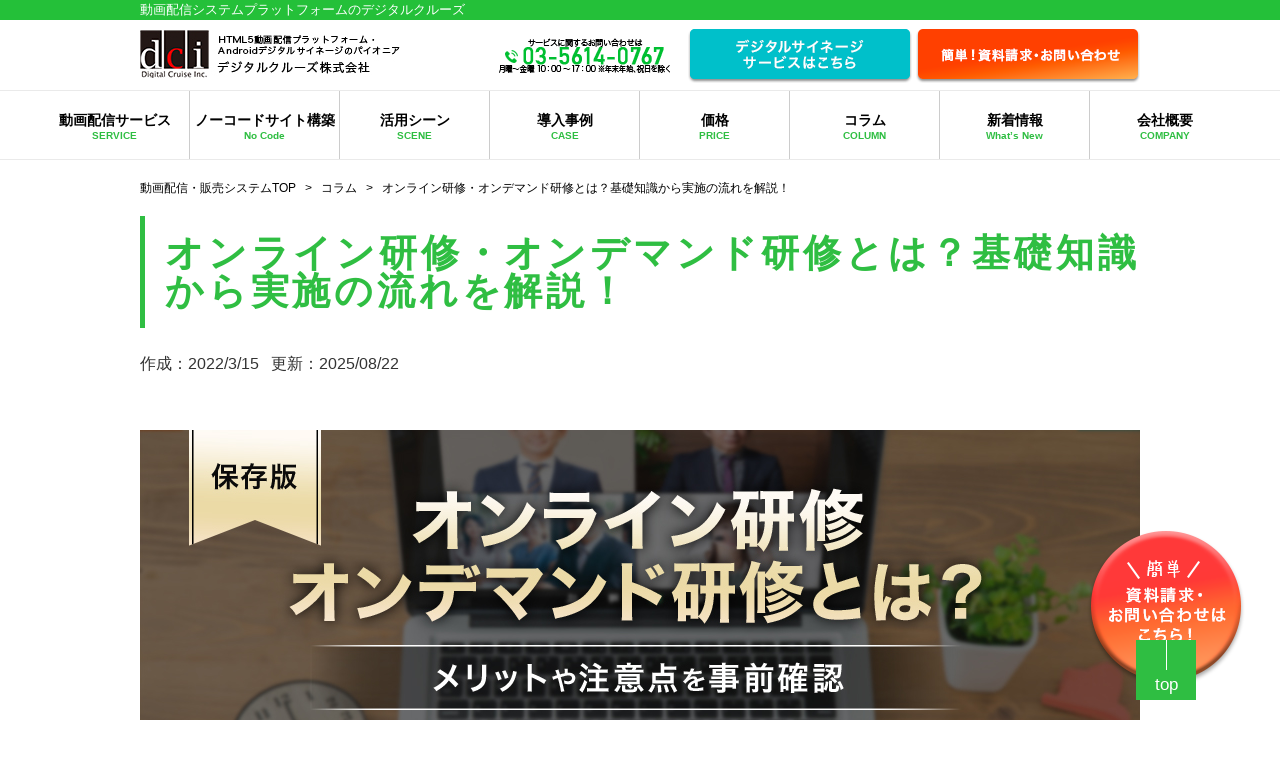

--- FILE ---
content_type: text/html; charset=UTF-8
request_url: https://www.digital-cruise.co.jp/column/online-training/
body_size: 26402
content:
<!DOCTYPE html>
<html lang="ja">
<head>

	<!-- Global site tag (gtag.js) - Google Analytics -->
<script async src="https://www.googletagmanager.com/gtag/js?id=UA-137353784-1"></script>
<script>
  window.dataLayer = window.dataLayer || [];
  function gtag(){dataLayer.push(arguments);}
  gtag('js', new Date());

  gtag('config', 'UA-137353784-1',{'custom_map':{'dimension1':'ip'}});
  gtag('event', 'ip_address', {'ip': '18.216.12.10'});
</script>

	<script type="text/javascript">
    (function(c,l,a,r,i,t,y){
        c[a]=c[a]||function(){(c[a].q=c[a].q||[]).push(arguments)};
        t=l.createElement(r);t.async=1;t.src="https://www.clarity.ms/tag/"+i;
        y=l.getElementsByTagName(r)[0];y.parentNode.insertBefore(t,y);
    })(window, document, "clarity", "script", "675hetjnjr");
</script>
	
	<meta charset="utf-8">
	<meta name="viewport" content="width=device-width, initial-scale=1, user-scalable=no">
	<meta name="author" content="動画配信システムASP admintTV Biz・admintTV デジタルクルーズ">

		<meta property="og:title" content="オンライン研修・オンデマンド研修とは？基礎知識から実施の流れを解説！ | ウェビナー配信システム・動画配信・動画研修ならデジタルクルーズ" />
		<meta property="og:type" content="website" />
	<meta property="og:url" content="https://www.digital-cruise.co.jp" />
	<meta property="og:image" content="https://www.digital-cruise.co.jp/wp-content/themes/digital-cruise/img/ogp.gif" />
	<meta property="og:site_name"  content="動画配信システムASP admintTV Biz・admintTV デジタルクルーズ" />
	<meta property="og:description" content="動画配信システムASP admintTV Biz・admintTV デジタルクルーズ" />

	<link media="all" href="https://www.digital-cruise.co.jp/wp-content/cache/autoptimize/css/autoptimize_4927505a181a18c6c3bb10efd3763cbd.css" rel="stylesheet" /><title>オンライン研修・オンデマンド研修とは？基礎知識から実施の流れを解説！ | ウェビナー配信システム・動画研修ならデジタルクルーズ</title>

	<link rel="shortcut icon" href="https://www.digital-cruise.co.jp/wp-content/themes/digital-cruise/favicon.ico">

	
	
	
		
		
		
		
		
		
		
	
			

	
	


		
<!-- All in One SEO Pack 2.5 by Michael Torbert of Semper Fi Web Designob_start_detected [-1,-1] -->
<link rel="canonical" href="https://www.digital-cruise.co.jp/column/online-training/" />
<!-- /all in one seo pack -->








<script type='text/javascript' src='https://www.digital-cruise.co.jp/wp-content/themes/digital-cruise/js/jquery-3.2.1.min.js' id='jquery-js'></script>
<!-- Markup (JSON-LD) structured in schema.org ver.4.8.1 START -->
<script type="application/ld+json">
{
    "@context": "https://schema.org",
    "@type": "BreadcrumbList",
    "itemListElement": [
        {
            "@type": "ListItem",
            "position": 1,
            "item": {
                "@id": "https://www.digital-cruise.co.jp",
                "name": "動画配信・販売システムTOP "
            }
        },
        {
            "@type": "ListItem",
            "position": 2,
            "item": {
                "@id": "https://www.digital-cruise.co.jp/column/",
                "name": "コラム"
            }
        },
        {
            "@type": "ListItem",
            "position": 3,
            "item": {
                "@id": "https://www.digital-cruise.co.jp/column/online-training/",
                "name": "オンライン研修・オンデマンド研修とは？基礎知識から実施の流れを解説！"
            }
        }
    ]
}
</script>
<script type="application/ld+json">
{
    "@context": "https://schema.org",
    "@type": "BlogPosting",
    "mainEntityOfPage": {
        "@type": "WebPage",
        "@id": "https://www.digital-cruise.co.jp/column/online-training/"
    },
    "headline": "オンライン研修・オンデマンド研修とは？基礎知識から実施の流れを解説！",
    "datePublished": "2022-03-15T21:25:13+0900",
    "dateModified": "2025-08-22T10:07:13+0900",
    "author": {
        "@type": "Person",
        "name": "admin"
    },
    "description": "コロナウイルスの影響により、リモートで実施できるサービスが多数普及しました。オンラインで視聴できる動画を使ったオンライン研修もその一つです。この記事では、急速に広まったオンライン研修について、その形式であるライブ配信型の",
    "image": {
        "@type": "ImageObject",
        "url": "https://www.digital-cruise.co.jp/wp-content/uploads/2025/08/main-4.jpg",
        "width": 1000,
        "height": 350
    }
}
</script>
<!-- Markup (JSON-LD) structured in schema.org END -->
<script>jQuery(document).ready(function($) {

    var ResponsiveMenu = {
        trigger: '#responsive-menu-button',
        animationSpeed: 500,
        breakpoint: 768,
        pushButton: 'off',
        animationType: 'slide',
        animationSide: 'left',
        pageWrapper: '',
        isOpen: false,
        triggerTypes: 'click',
        activeClass: 'is-active',
        container: '#responsive-menu-container',
        openClass: 'responsive-menu-open',
        accordion: 'off',
        activeArrow: '▲',
        inactiveArrow: '▼',
        wrapper: '#responsive-menu-wrapper',
        closeOnBodyClick: 'off',
        closeOnLinkClick: 'off',
        itemTriggerSubMenu: 'off',
        linkElement: '.responsive-menu-item-link',
        subMenuTransitionTime: 200,
        openMenu: function() {
            $(this.trigger).addClass(this.activeClass);
            $('html').addClass(this.openClass);
            $('.responsive-menu-button-icon-active').hide();
            $('.responsive-menu-button-icon-inactive').show();
            this.setButtonTextOpen();
            this.setWrapperTranslate();
            this.isOpen = true;
        },
        closeMenu: function() {
            $(this.trigger).removeClass(this.activeClass);
            $('html').removeClass(this.openClass);
            $('.responsive-menu-button-icon-inactive').hide();
            $('.responsive-menu-button-icon-active').show();
            this.setButtonText();
            this.clearWrapperTranslate();
            this.isOpen = false;
        },
        setButtonText: function() {
            if($('.responsive-menu-button-text-open').length > 0 && $('.responsive-menu-button-text').length > 0) {
                $('.responsive-menu-button-text-open').hide();
                $('.responsive-menu-button-text').show();
            }
        },
        setButtonTextOpen: function() {
            if($('.responsive-menu-button-text').length > 0 && $('.responsive-menu-button-text-open').length > 0) {
                $('.responsive-menu-button-text').hide();
                $('.responsive-menu-button-text-open').show();
            }
        },
        triggerMenu: function() {
            this.isOpen ? this.closeMenu() : this.openMenu();
        },
        triggerSubArrow: function(subarrow) {
            var sub_menu = $(subarrow).parent().siblings('.responsive-menu-submenu');
            var self = this;
            if(this.accordion == 'on') {
                /* Get Top Most Parent and the siblings */
                var top_siblings = sub_menu.parents('.responsive-menu-item-has-children').last().siblings('.responsive-menu-item-has-children');
                var first_siblings = sub_menu.parents('.responsive-menu-item-has-children').first().siblings('.responsive-menu-item-has-children');
                /* Close up just the top level parents to key the rest as it was */
                top_siblings.children('.responsive-menu-submenu').slideUp(self.subMenuTransitionTime, 'linear').removeClass('responsive-menu-submenu-open');
                /* Set each parent arrow to inactive */
                top_siblings.each(function() {
                    $(this).find('.responsive-menu-subarrow').first().html(self.inactiveArrow);
                    $(this).find('.responsive-menu-subarrow').first().removeClass('responsive-menu-subarrow-active');
                });
                /* Now Repeat for the current item siblings */
                first_siblings.children('.responsive-menu-submenu').slideUp(self.subMenuTransitionTime, 'linear').removeClass('responsive-menu-submenu-open');
                first_siblings.each(function() {
                    $(this).find('.responsive-menu-subarrow').first().html(self.inactiveArrow);
                    $(this).find('.responsive-menu-subarrow').first().removeClass('responsive-menu-subarrow-active');
                });
            }
            if(sub_menu.hasClass('responsive-menu-submenu-open')) {
                sub_menu.slideUp(self.subMenuTransitionTime, 'linear').removeClass('responsive-menu-submenu-open');
                $(subarrow).html(this.inactiveArrow);
                $(subarrow).removeClass('responsive-menu-subarrow-active');
            } else {
                sub_menu.slideDown(self.subMenuTransitionTime, 'linear').addClass('responsive-menu-submenu-open');
                $(subarrow).html(this.activeArrow);
                $(subarrow).addClass('responsive-menu-subarrow-active');
            }
        },
        menuHeight: function() {
            return $(this.container).height();
        },
        menuWidth: function() {
            return $(this.container).width();
        },
        wrapperHeight: function() {
            return $(this.wrapper).height();
        },
        setWrapperTranslate: function() {
            switch(this.animationSide) {
                case 'left':
                    translate = 'translateX(' + this.menuWidth() + 'px)'; break;
                case 'right':
                    translate = 'translateX(-' + this.menuWidth() + 'px)'; break;
                case 'top':
                    translate = 'translateY(' + this.wrapperHeight() + 'px)'; break;
                case 'bottom':
                    translate = 'translateY(-' + this.menuHeight() + 'px)'; break;
            }
            if(this.animationType == 'push') {
                $(this.pageWrapper).css({'transform':translate});
                $('html, body').css('overflow-x', 'hidden');
            }
            if(this.pushButton == 'on') {
                $('#responsive-menu-button').css({'transform':translate});
            }
        },
        clearWrapperTranslate: function() {
            var self = this;
            if(this.animationType == 'push') {
                $(this.pageWrapper).css({'transform':''});
                setTimeout(function() {
                    $('html, body').css('overflow-x', '');
                }, self.animationSpeed);
            }
            if(this.pushButton == 'on') {
                $('#responsive-menu-button').css({'transform':''});
            }
        },
        init: function() {
            var self = this;
            $(this.trigger).on(this.triggerTypes, function(e){
                e.stopPropagation();
                self.triggerMenu();
            });
            $(this.trigger).mouseup(function(){
                $(self.trigger).blur();
            });
            $('.responsive-menu-subarrow').on('click', function(e) {
                e.preventDefault();
                e.stopPropagation();
                self.triggerSubArrow(this);
            });
            $(window).resize(function() {
                if($(window).width() > self.breakpoint) {
                    if(self.isOpen){
                        self.closeMenu();
                    }
                } else {
                    if($('.responsive-menu-open').length>0){
                        self.setWrapperTranslate();
                    }
                }
            });
            if(this.closeOnLinkClick == 'on') {
                $(this.linkElement).on('click', function(e) {
                    e.preventDefault();
                    /* Fix for when close menu on parent clicks is on */
                    if(self.itemTriggerSubMenu == 'on' && $(this).is('.responsive-menu-item-has-children > ' + self.linkElement)) {
                        return;
                    }
                    old_href = $(this).attr('href');
                    old_target = typeof $(this).attr('target') == 'undefined' ? '_self' : $(this).attr('target');
                    if(self.isOpen) {
                        if($(e.target).closest('.responsive-menu-subarrow').length) {
                            return;
                        }
                        self.closeMenu();
                        setTimeout(function() {
                            window.open(old_href, old_target);
                        }, self.animationSpeed);
                    }
                });
            }
            if(this.closeOnBodyClick == 'on') {
                $(document).on('click', 'body', function(e) {
                    if(self.isOpen) {
                        if($(e.target).closest('#responsive-menu-container').length || $(e.target).closest('#responsive-menu-button').length) {
                            return;
                        }
                    }
                    self.closeMenu();
                });
            }
            if(this.itemTriggerSubMenu == 'on') {
                $('.responsive-menu-item-has-children > ' + this.linkElement).on('click', function(e) {
                    e.preventDefault();
                    self.triggerSubArrow($(this).children('.responsive-menu-subarrow').first());
                });
            }
        }
    };
    ResponsiveMenu.init();
});</script>		
		
	
	
	
	<script type="text/javascript">
		$('.curriculum_wrap .text').autoHeight();
		  $('a[href^="#"]').click(function(){
			var speed = 500;
			var href= $(this).attr("href");
			var target = $(href == "#" || href == "" ? 'html' : href);
			var position = target.offset().top;
			$("html, body").animate({scrollTop:position}, speed, "swing");
			return false;
		  });
	</script>
	<script>
		(function(d) {
			var config = {
				kitId: 'joy6rgz',
				scriptTimeout: 3000,
				async: true
			},
				h=d.documentElement,t=setTimeout(function(){h.className=h.className.replace(/\bwf-loading\b/g,"")+" wf-inactive";},config.scriptTimeout),tk=d.createElement("script"),f=false,s=d.getElementsByTagName("script")[0],a;h.className+=" wf-loading";tk.src='https://use.typekit.net/'+config.kitId+'.js';tk.async=true;tk.onload=tk.onreadystatechange=function(){a=this.readyState;if(f||a&&a!="complete"&&a!="loaded")return;f=true;clearTimeout(t);try{Typekit.load(config)}catch(e){}};s.parentNode.insertBefore(tk,s)
		})(document);
	</script>
	

	<meta name="google-site-verification" content="DWNeVNLwiJYJdgeXakypQZ_LsSnQ2TCJR-OhXH7_-70" />

	
<script type="application/ld+json">
  {
    "@context" : "https://schema.org",
    "@type" : "Organization",
    "name" : "デジタルクルーズ株式会社",
    "foundingDate":"2006-12-26",
    "description" : "動画配信システム、デジタルサイネージ配信システムを提供しております。お客様の不便を、一滴のアイデアとICT技術で便利や喜びへお客の不便や想いを、アイデアとICT技術とにより便利や喜びに変える、そんなことを考える会社です。また、新たなビジョンやビジネスモデルを創造し、ICT産業での変革をもたらせる様、チャレンジして参ります。",
    "url" : "digital-cruise.co.jp",
    "logo": "https://www.digital-cruise.co.jp/wp-content/uploads/2019/04/top_logo_01.jpg",
    "telephone" : "03-5614-0767",
    "address": {
        "@type": "PostalAddress",
        "addressLocality": "千代田区九段北",
        "addressRegion": "東京都",
        "postalCode": "102-0073",
        "streetAddress": "1-14-17 AMINAKA九段ビル5階",
        "addressCountry": "JP"
    },
    "contactPoint" :[
        { "@type" : "ContactPoint",
        "telephone" : "03-5614-0767",
        "contactType" : "customer service",
        "areaServed": "JP"
        }
        ]
  }
</script>
	<link href="https://db.onlinewebfonts.com/c/0d66d8ed255e319f96fe1d950e660b32?family=Branding+W00+Semibold" rel="stylesheet">
	<link rel="stylesheet" href="https://cdnjs.cloudflare.com/ajax/libs/font-awesome/6.5.1/css/all.min.css">
</head>

<body class="column_posts-template-default single single-column_posts postid-1801 responsive-menu-slide-left">
<div id="wrapper">
	<div class="wrap_inner">

		<header id="header_wrap">

		<div class="header_announce">
<div class="header_announce_inner">動画配信システムプラットフォームのデジタルクルーズ</div>

</div><!-- header_announce -->
			<div class="header_inner">
				<div class="header_01">
					<h1>
						<a href="/">
							<span class="header_01_pc_logo"><noscript><img class="md" src="/wp-content/uploads/2019/04/top_logo_01.jpg" alt="HTML5動画配信プラットフォーム・Andriodデジタルサイネージのパイオニア"></noscript><img class="lazyload md" src='data:image/svg+xml,%3Csvg%20xmlns=%22http://www.w3.org/2000/svg%22%20viewBox=%220%200%20210%20140%22%3E%3C/svg%3E' data-src="/wp-content/uploads/2019/04/top_logo_01.jpg" alt="HTML5動画配信プラットフォーム・Andriodデジタルサイネージのパイオニア"></span>
							<span class="header_01_sp_logo"><noscript><img class="md" src="https://www.digital-cruise.co.jp/wp-content/themes/digital-cruise/img/top_logo_sp_01.svg" alt="HTML5動画配信プラットフォーム・Andriodデジタルサイネージのパイオニア"></noscript><img class="lazyload md" src='data:image/svg+xml,%3Csvg%20xmlns=%22http://www.w3.org/2000/svg%22%20viewBox=%220%200%20210%20140%22%3E%3C/svg%3E' data-src="https://www.digital-cruise.co.jp/wp-content/themes/digital-cruise/img/top_logo_sp_01.svg" alt="HTML5動画配信プラットフォーム・Andriodデジタルサイネージのパイオニア"></span>
							<div class="sm logo">
								<noscript><img src="https://www.digital-cruise.co.jp/wp-content/themes/digital-cruise/img/top_logo_sp_01.svg" width="70" height="50" alt="デジタルクルーズ株式会社"></noscript><img class="lazyload" src='data:image/svg+xml,%3Csvg%20xmlns=%22http://www.w3.org/2000/svg%22%20viewBox=%220%200%2070%2050%22%3E%3C/svg%3E' data-src="https://www.digital-cruise.co.jp/wp-content/themes/digital-cruise/img/top_logo_sp_01.svg" width="70" height="50" alt="デジタルクルーズ株式会社">
								<div>
									<span class="logo_description">HTML5動画配信プラットフォーム・</br>Androidデジタルサイネージのパイオニア</span>
									<span class="logo_company">デジタルクルーズ株式会社</span>
								</div>
							</div>
						</a>
					</h1>
				</div>
				<div class="header_02 md">
					<p><noscript><img src="/wp-content/uploads/2019/04/e14a8f4fc43b70412b036b8014832659.png" alt="TEL:03-6268-9677"></noscript><img class="lazyload" src='data:image/svg+xml,%3Csvg%20xmlns=%22http://www.w3.org/2000/svg%22%20viewBox=%220%200%20210%20140%22%3E%3C/svg%3E' data-src="/wp-content/uploads/2019/04/e14a8f4fc43b70412b036b8014832659.png" alt="TEL:03-6268-9677"></p>
					<a href="https://signage.digital-cruise.co.jp/" target="_blank" ><noscript><img src="/wp-content/uploads/2019/07/btn_header_signage02.png" alt="クラウド型デジタルサイネージ配信システム admint SIGNAGE"></noscript><img class="lazyload" src='data:image/svg+xml,%3Csvg%20xmlns=%22http://www.w3.org/2000/svg%22%20viewBox=%220%200%20210%20140%22%3E%3C/svg%3E' data-src="/wp-content/uploads/2019/07/btn_header_signage02.png" alt="クラウド型デジタルサイネージ配信システム admint SIGNAGE"></a>
					<a href="/contact/"><noscript><img src="/wp-content/uploads/2019/04/btn_header_contact.png" alt="簡単！資料請求・お問い合わせ"></noscript><img class="lazyload" src='data:image/svg+xml,%3Csvg%20xmlns=%22http://www.w3.org/2000/svg%22%20viewBox=%220%200%20210%20140%22%3E%3C/svg%3E' data-src="/wp-content/uploads/2019/04/btn_header_contact.png" alt="簡単！資料請求・お問い合わせ"></a>
				</div>
				<div class="header_02 sm">
					<a class="contact_tel_btn" href="tel:03-6268-9677">
						<noscript><img src="https://www.digital-cruise.co.jp/wp-content/themes/digital-cruise/img/img_header_tel_sp.png" alt="TEL:03-5614-0767"></noscript><img class="lazyload" src='data:image/svg+xml,%3Csvg%20xmlns=%22http://www.w3.org/2000/svg%22%20viewBox=%220%200%20210%20140%22%3E%3C/svg%3E' data-src="https://www.digital-cruise.co.jp/wp-content/themes/digital-cruise/img/img_header_tel_sp.png" alt="TEL:03-5614-0767">
					</a>
					<a class="contact_btn" href="/contact/">
						<div>簡単！資料請求<br>お問い合わせ</div>
						<noscript><img src="https://www.digital-cruise.co.jp/wp-content/themes/digital-cruise/img/icon_mail.svg" alt="TEL:03-5614-0767"></noscript><img class="lazyload" src='data:image/svg+xml,%3Csvg%20xmlns=%22http://www.w3.org/2000/svg%22%20viewBox=%220%200%20210%20140%22%3E%3C/svg%3E' data-src="https://www.digital-cruise.co.jp/wp-content/themes/digital-cruise/img/icon_mail.svg" alt="TEL:03-5614-0767">
					</a>
				</div>
				<div class="header_02 sm">
					<a class="contact_tel_btn" href="tel:03-5614-0767">
						<noscript><img src="https://www.digital-cruise.co.jp/wp-content/themes/digital-cruise/img/img_header_tel_sp.png" alt="TEL:03-5614-0767"></noscript><img class="lazyload" src='data:image/svg+xml,%3Csvg%20xmlns=%22http://www.w3.org/2000/svg%22%20viewBox=%220%200%20210%20140%22%3E%3C/svg%3E' data-src="https://www.digital-cruise.co.jp/wp-content/themes/digital-cruise/img/img_header_tel_sp.png" alt="TEL:03-5614-0767">
					</a>
					<a class="contact_btn" href="/contact/">
						<div>簡単！資料請求<br>お問い合わせ</div>
						<noscript><img src="https://www.digital-cruise.co.jp/wp-content/themes/digital-cruise/img/icon_mail.svg" alt="TEL:03-5614-0767"></noscript><img class="lazyload" src='data:image/svg+xml,%3Csvg%20xmlns=%22http://www.w3.org/2000/svg%22%20viewBox=%220%200%20210%20140%22%3E%3C/svg%3E' data-src="https://www.digital-cruise.co.jp/wp-content/themes/digital-cruise/img/icon_mail.svg" alt="TEL:03-5614-0767">
					</a>
				</div>
			</div>
		</header>

			


<div class="top_head_nav">
<div class="global-navi md">
	<div class="menu-header_menu-container"><ul id="menu-header_menu" class="menu"><li id="menu-item-854" class="menu-item menu-item-type-custom menu-item-object-custom menu-item-has-children menu-item-854"><a href="/">動画配信サービス<br><span class="textEN">SERVICE</span></a>
<ul class="sub-menu">
	<li id="menu-item-2188" class="menu-item menu-item-type-custom menu-item-object-custom menu-item-2188"><a href="#"><noscript><img src="http://www.digital-cruise.co.jp/wp-content/uploads/2023/11/service01.png" alt=""></noscript><img class="lazyload" src='data:image/svg+xml,%3Csvg%20xmlns=%22http://www.w3.org/2000/svg%22%20viewBox=%220%200%20210%20140%22%3E%3C/svg%3E' data-src="http://www.digital-cruise.co.jp/wp-content/uploads/2023/11/service01.png" alt=""></a></li>
	<li id="menu-item-2189" class="menu-item menu-item-type-custom menu-item-object-custom menu-item-2189"><a href="https://www.digital-cruise.co.jp/adminttv/"><noscript><img src="http://www.digital-cruise.co.jp/wp-content/uploads/2023/11/basic01.png" alt=""></noscript><img class="lazyload" src='data:image/svg+xml,%3Csvg%20xmlns=%22http://www.w3.org/2000/svg%22%20viewBox=%220%200%20210%20140%22%3E%3C/svg%3E' data-src="http://www.digital-cruise.co.jp/wp-content/uploads/2023/11/basic01.png" alt=""></a></li>
	<li id="menu-item-2194" class="menu-item menu-item-type-post_type menu-item-object-page menu-item-2194"><a href="https://www.digital-cruise.co.jp/lecture-live-pro/"><span class="l-menu-title"> ライブ配信のアップロードサービス<br><span class="llp-title">Lecture Live Pro</span></span></a></li>
	<li id="menu-item-1326" class="menu-item menu-item-type-custom menu-item-object-custom menu-item-1326"><a href="https://signage.digital-cruise.co.jp">デジタルサイネージサービスはこちら</a></li>
</ul>
</li>
<li id="menu-item-3036" class="menu-item menu-item-type-custom menu-item-object-custom menu-item-has-children menu-item-3036"><a href="/">ノーコードサイト構築<br><span class="textEN">No Code</span></a>
<ul class="sub-menu">
	<li id="menu-item-3037" class="menu-item menu-item-type-custom menu-item-object-custom menu-item-3037"><a href="/portal"><noscript><img src="http://www.digital-cruise.co.jp/wp-content/uploads/2023/11/portal01.png" alt=""></noscript><img class="lazyload" src='data:image/svg+xml,%3Csvg%20xmlns=%22http://www.w3.org/2000/svg%22%20viewBox=%220%200%20210%20140%22%3E%3C/svg%3E' data-src="http://www.digital-cruise.co.jp/wp-content/uploads/2023/11/portal01.png" alt=""></a></li>
	<li id="menu-item-3038" class="menu-item menu-item-type-custom menu-item-object-custom menu-item-3038"><a href="/lms/"><noscript><img src="http://www.digital-cruise.co.jp/wp-content/uploads/2023/11/learning01.png" alt=""></noscript><img class="lazyload" src='data:image/svg+xml,%3Csvg%20xmlns=%22http://www.w3.org/2000/svg%22%20viewBox=%220%200%20210%20140%22%3E%3C/svg%3E' data-src="http://www.digital-cruise.co.jp/wp-content/uploads/2023/11/learning01.png" alt=""></a></li>
	<li id="menu-item-3039" class="menu-item menu-item-type-custom menu-item-object-custom menu-item-3039"><a href="/webinar"><noscript><img src="http://www.digital-cruise.co.jp/wp-content/uploads/2023/11/webinar01.png" alt=""></noscript><img class="lazyload" src='data:image/svg+xml,%3Csvg%20xmlns=%22http://www.w3.org/2000/svg%22%20viewBox=%220%200%20210%20140%22%3E%3C/svg%3E' data-src="http://www.digital-cruise.co.jp/wp-content/uploads/2023/11/webinar01.png" alt=""></a></li>
</ul>
</li>
<li id="menu-item-855" class="menu-item menu-item-type-custom menu-item-object-custom menu-item-has-children menu-item-855"><a href="/scene">活用シーン<br><span class="textEN">SCENE</span></a>
<ul class="sub-menu">
	<li id="menu-item-870" class="menu-item menu-item-type-post_type menu-item-object-page menu-item-870"><a href="https://www.digital-cruise.co.jp/scene/ott/">OTT・動画販売サービス構築</a></li>
	<li id="menu-item-1723" class="menu-item menu-item-type-post_type menu-item-object-page menu-item-1723"><a href="https://www.digital-cruise.co.jp/scene/live-viewing/">ライブ配信システムのご利用なら admintTV</a></li>
	<li id="menu-item-868" class="menu-item menu-item-type-post_type menu-item-object-page menu-item-868"><a href="https://www.digital-cruise.co.jp/scene/learning/">社内限定配信・研修・クローズド動画配信をお考えの方に</a></li>
	<li id="menu-item-874" class="menu-item menu-item-type-post_type menu-item-object-page menu-item-874"><a href="https://www.digital-cruise.co.jp/scene/e-learning/">Eラーニングでのご利用ならadmintTV Learning(LMS)</a></li>
	<li id="menu-item-873" class="menu-item menu-item-type-post_type menu-item-object-page menu-item-873"><a href="https://www.digital-cruise.co.jp/scene/service-introduction/">商品＆サービス紹介動画を放映したい方に</a></li>
	<li id="menu-item-3120" class="menu-item menu-item-type-post_type menu-item-object-page menu-item-3120"><a href="https://www.digital-cruise.co.jp/scene/academic-conference/">学会・カンファレンス配信ならadmintTV Portal</a></li>
	<li id="menu-item-872" class="menu-item menu-item-type-post_type menu-item-object-page menu-item-872"><a href="https://www.digital-cruise.co.jp/scene/company-profile/">会社紹介を動画で見せたい方に</a></li>
	<li id="menu-item-2914" class="menu-item menu-item-type-post_type menu-item-object-page menu-item-2914"><a href="https://www.digital-cruise.co.jp/scene/certificate-of-completion/">履修証明書の発行</a></li>
	<li id="menu-item-3170" class="menu-item menu-item-type-post_type menu-item-object-page menu-item-3170"><a href="https://www.digital-cruise.co.jp/scene/exhibition-online/">イベント・展示会のオンライン配信ならadmintTV Portal</a></li>
</ul>
</li>
<li id="menu-item-856" class="menu-item menu-item-type-custom menu-item-object-custom menu-item-has-children menu-item-856"><a href="/case">導入事例<br><span class="textEN">CASE</span></a>
<ul class="sub-menu">
	<li id="menu-item-1581" class="menu-item menu-item-type-post_type menu-item-object-page menu-item-1581"><a href="https://www.digital-cruise.co.jp/case/avex/">avex様（LIVE事例）</a></li>
	<li id="menu-item-1313" class="menu-item menu-item-type-post_type menu-item-object-page menu-item-1313"><a href="https://www.digital-cruise.co.jp/case/decode/">admintTVのライブ事例<br>日本マイクロソフト様主催イベント「de:code 2019」</a></li>
	<li id="menu-item-1481" class="menu-item menu-item-type-post_type menu-item-object-page menu-item-1481"><a href="https://www.digital-cruise.co.jp/case/netkeiba/">競馬情報サイト「netkeiba.com」様（VOD事例）</a></li>
	<li id="menu-item-863" class="menu-item menu-item-type-post_type menu-item-object-page menu-item-863"><a href="https://www.digital-cruise.co.jp/case/fudosan/">大手不動産情報サイト-admintTV(VOD)事例</a></li>
	<li id="menu-item-862" class="menu-item menu-item-type-post_type menu-item-object-page menu-item-862"><a href="https://www.digital-cruise.co.jp/case/seminar/">有料会員向けセミナーライブ配信-<br>admintTV(ライブ)事例</a></li>
	<li id="menu-item-1390" class="menu-item menu-item-type-custom menu-item-object-custom menu-item-1390"><a href="/case/cm-song/">湖山医療福祉グループ様（VOD事例）</a></li>
</ul>
</li>
<li id="menu-item-3011" class="menu-item menu-item-type-custom menu-item-object-custom menu-item-has-children menu-item-3011"><a href="/">価格<br><span class="textEN">PRICE</span></a>
<ul class="sub-menu">
	<li id="menu-item-3013" class="menu-item menu-item-type-post_type menu-item-object-page menu-item-3013"><a href="https://www.digital-cruise.co.jp/price_basic/">admintTV Basic価格表</a></li>
	<li id="menu-item-3012" class="menu-item menu-item-type-post_type menu-item-object-page menu-item-3012"><a href="https://www.digital-cruise.co.jp/price_wlp/">ノーコード動画サイト構築サービス<br>価格表(Webinar/LMS/Portal 共通)</a></li>
</ul>
</li>
<li id="menu-item-857" class="menu-item menu-item-type-custom menu-item-object-custom current-menu-ancestor current-menu-parent menu-item-has-children menu-item-857"><a href="/column">コラム<br><span class="textEN">COLUMN</span></a>
<ul class="sub-menu">
	<li id="menu-item-1808" class="menu-item menu-item-type-custom menu-item-object-custom current-menu-item menu-item-1808"><a href="https://www.digital-cruise.co.jp/column/online-training/" aria-current="page">オンライン研修とは</a></li>
	<li id="menu-item-1772" class="menu-item menu-item-type-custom menu-item-object-custom menu-item-1772"><a href="/column/membership-system/">会員制動画配信の方法とメリットや注意点-おすすめシステムも紹介</a></li>
	<li id="menu-item-1773" class="menu-item menu-item-type-custom menu-item-object-custom menu-item-1773"><a href="/column/video-distribution-system-costs/">動画配信システムの費用や相場は？構築方法毎の費用解説</a></li>
	<li id="menu-item-1725" class="menu-item menu-item-type-custom menu-item-object-custom menu-item-1725"><a href="/column/streaming-delivery/">ストリーミング配信とは？配信方法とメリット・デメリットを解説</a></li>
	<li id="menu-item-1671" class="menu-item menu-item-type-custom menu-item-object-custom menu-item-1671"><a href="/column/seminar-video/">セミナー動画を配信する方法は？セミナー動画配信のメリットと注意点を解説！</a></li>
	<li id="menu-item-1640" class="menu-item menu-item-type-custom menu-item-object-custom menu-item-1640"><a href="https://www.digital-cruise.co.jp/column/e-learning/">【法人向け】eラーニング動画を作成販売配信する方法とポイント</a></li>
	<li id="menu-item-1641" class="menu-item menu-item-type-custom menu-item-object-custom menu-item-1641"><a href="https://www.digital-cruise.co.jp/column/drm/">動画配信のDRM(デジタル著作権管理)とは？DRMの機能と不正利用防止の基本</a></li>
	<li id="menu-item-1617" class="menu-item menu-item-type-custom menu-item-object-custom menu-item-1617"><a href="/column/point/">企業向けの動画配信サービスを選ぶポイントは？導入するメリットも解説</a></li>
	<li id="menu-item-1571" class="menu-item menu-item-type-custom menu-item-object-custom menu-item-1571"><a href="https://www.digital-cruise.co.jp/column/youtube-difference/">動画配信プラットフォームとYouTubeの違いは？できることや活用例を紹介</a></li>
	<li id="menu-item-1570" class="menu-item menu-item-type-custom menu-item-object-custom menu-item-1570"><a href="https://www.digital-cruise.co.jp/column/kind-and-mechanism/">【法人向け】動画配信方法の種類と仕組みを徹底解説！オススメの配信方法は？</a></li>
	<li id="menu-item-1506" class="menu-item menu-item-type-custom menu-item-object-custom menu-item-1506"><a href="https://www.digital-cruise.co.jp/column/distribution-system/">【2020最新】動画配信システムの仕組みと構築業者選び比較のポイント3選</a></li>
	<li id="menu-item-1505" class="menu-item menu-item-type-custom menu-item-object-custom menu-item-1505"><a href="https://www.digital-cruise.co.jp/column/sales-method/">【2020最新】動画コンテンツの販売方法と販売システムを徹底解説!</a></li>
	<li id="menu-item-1504" class="menu-item menu-item-type-custom menu-item-object-custom menu-item-1504"><a href="https://www.digital-cruise.co.jp/column/%e5%8b%95%e7%94%bb%e9%85%8d%e4%bf%a1%e6%b4%bb%e7%94%a8%e4%be%8b/">動画配信活用例</a></li>
	<li id="menu-item-1503" class="menu-item menu-item-type-custom menu-item-object-custom menu-item-1503"><a href="https://www.digital-cruise.co.jp/column/html5_standard/">HTML5による動画配信が急速にスタンダードに！</a></li>
</ul>
</li>
<li id="menu-item-858" class="menu-item menu-item-type-custom menu-item-object-custom menu-item-858"><a href="/whats_new/">新着情報<br><span class="textEN">What&#8217;s New</span></a></li>
<li id="menu-item-859" class="menu-item menu-item-type-custom menu-item-object-custom menu-item-has-children menu-item-859"><a href="/company">会社概要<br><span class="textEN">COMPANY</span></a>
<ul class="sub-menu">
	<li id="menu-item-1252" class="menu-item menu-item-type-post_type menu-item-object-page menu-item-1252"><a href="https://www.digital-cruise.co.jp/company/">会社概要</a></li>
	<li id="menu-item-861" class="menu-item menu-item-type-post_type menu-item-object-page menu-item-861"><a href="https://www.digital-cruise.co.jp/recruit/">採用情報</a></li>
	<li id="menu-item-924" class="menu-item menu-item-type-post_type menu-item-object-page menu-item-924"><a href="https://www.digital-cruise.co.jp/recruit/new-graduate/">新卒採用</a></li>
	<li id="menu-item-923" class="menu-item menu-item-type-post_type menu-item-object-page menu-item-923"><a href="https://www.digital-cruise.co.jp/company/mid-career-professional/">中途採用</a></li>
	<li id="menu-item-929" class="menu-item menu-item-type-post_type menu-item-object-page menu-item-929"><a href="https://www.digital-cruise.co.jp/contact/">admintTVに関する<br>お問い合わせ</a></li>
	<li id="menu-item-931" class="menu-item menu-item-type-post_type menu-item-object-page menu-item-931"><a href="https://www.digital-cruise.co.jp/reseller/">販売パートナーの<br>募集に関して</a></li>
	<li id="menu-item-1170" class="menu-item menu-item-type-custom menu-item-object-custom menu-item-1170"><a target="_blank" rel="noopener" href="https://signage.digital-cruise.co.jp/">admint SIGNAGE<br>サービス</a></li>
	<li id="menu-item-1782" class="menu-item menu-item-type-post_type menu-item-object-page menu-item-1782"><a href="https://www.digital-cruise.co.jp/sitemap-html/">サイトマップ</a></li>
</ul>
</li>
</ul></div></div>

			<div class="contact_baggi md"><a href="/contact/"><noscript><img src="https://www.digital-cruise.co.jp/wp-content/themes/digital-cruise/img/btn_contact_baggi.png" alt="簡単　資料請求・お問い合わせはこちら！"></noscript><img class="lazyload" src='data:image/svg+xml,%3Csvg%20xmlns=%22http://www.w3.org/2000/svg%22%20viewBox=%220%200%20210%20140%22%3E%3C/svg%3E' data-src="https://www.digital-cruise.co.jp/wp-content/themes/digital-cruise/img/btn_contact_baggi.png" alt="簡単　資料請求・お問い合わせはこちら！"></a></div>
		</div>

<div class="itemscope" itemtype="https://schema.org/Blog">

<meta itemprop="datePublished" content="2022-03-15T21:25:13+09:00"/>
<meta itemprop="dateModified" content="2025-08-22T10:07:13+09:00"/>



<div class="breadcrumbs_wrap">

<!-- Markup (JSON-LD) structured in schema.org Breadcrumb START -->
<ol class="breadcrumbs_wp_smb">
<li><a href="https://www.digital-cruise.co.jp">動画配信・販売システムTOP </a></li>
<li><a href="https://www.digital-cruise.co.jp/column/">コラム</a></li>
<li><a href="https://www.digital-cruise.co.jp/column/online-training/">オンライン研修・オンデマンド研修とは？基礎知識から実施の流れを解説！</a></li>
</ol>
<!-- Markup (JSON-LD) structured in schema.org Breadcrumb END -->


</div>
<main id="template-plane" class="content_wrap_1col column_posts ">

	
	<div class="single_head">
		<div class="area_page_title">
			<h1>オンライン研修・オンデマンド研修とは？基礎知識から実施の流れを解説！</h1>
		</div>
		<div class="area_info">

			<div class="area_time">
				<span class="area_time_date">作成：2022/3/15</span>
				<span class="area_time_modified_date">更新：2025/08/22</span>
			</div>



			
		</div>
	</div>
	<div class="single_content_body">
		<div class="column_img"><noscript><img src="/wp-content/uploads/2025/08/main-4.jpg" alt="オンライン研修・オンデマンド研修とは？基礎知識から実施の流れを解説！" width="100%" /></noscript><img class="lazyload" src='data:image/svg+xml,%3Csvg%20xmlns=%22http://www.w3.org/2000/svg%22%20viewBox=%220%200%20210%20140%22%3E%3C/svg%3E' data-src="/wp-content/uploads/2025/08/main-4.jpg" alt="オンライン研修・オンデマンド研修とは？基礎知識から実施の流れを解説！" width="100%" /></div>
<p>コロナウイルスの影響により、リモートで実施できるサービスが多数普及しました。オンラインで視聴できる動画を使ったオンライン研修もその一つです。</p>
<p>この記事では、急速に広まったオンライン研修について、その形式であるライブ配信型のリアルタイム研修と録画配信型のオンデマンド研修の違い、オンライン研修のメリット・デメリットといった基礎知識、そして実施するまでの流れをご説明いたします。</p>
<div id="ez-toc-container" class="counter-hierarchy counter-decimal ez-toc-grey">
<div class="ez-toc-title-container">
<p class="ez-toc-title">目次</p>
<span class="ez-toc-title-toggle"><a class="ez-toc-pull-right ez-toc-btn ez-toc-btn-xs ez-toc-btn-default ez-toc-toggle"><i class="ez-toc-glyphicon ez-toc-icon-toggle"></i></a></span></div>
<nav><ul class="ez-toc-list"><li><a href="#i" title="オンライン研修とは">オンライン研修とは</a><ul><li><a href="#i-2" title="リアルタイム研修（ライブ配信型）">リアルタイム研修（ライブ配信型）</a></li><li><a href="#i-3" title="オンデマンド研修（録画配信型）">オンデマンド研修（録画配信型）</a></li><li><a href="#i-4" title="オフライン研修（対面研修・集合研修）との違い">オフライン研修（対面研修・集合研修）との違い</a></li><li><a href="#e" title="eラーニングとの違い">eラーニングとの違い</a></li></ul></li><li><a href="#i-5" title="オンライン研修が急速に普及した背景">オンライン研修が急速に普及した背景</a><ul><li><a href="#ICT" title="ICT（情報通信技術）の向上やスマートフォンの普及">ICT（情報通信技術）の向上やスマートフォンの普及</a></li><li><a href="#i-6" title="コロナ禍の影響と研修のオンライン化">コロナ禍の影響と研修のオンライン化</a></li></ul></li><li><a href="#i-7" title="オンライン研修のメリット">オンライン研修のメリット</a><ul><li><a href="#i-8" title="メリット①教育の均一化">メリット①教育の均一化</a></li><li><a href="#i-9" title="メリット②コストパフォーマンスの良さ">メリット②コストパフォーマンスの良さ</a></li><li><a href="#i-10" title="メリット③参加者の管理">メリット③参加者の管理</a></li><li><a href="#i-11" title="メリット④繰り返し視聴で効果的な学び">メリット④繰り返し視聴で効果的な学び</a></li></ul></li><li><a href="#i-12" title="オンライン研修のデメリット">オンライン研修のデメリット</a><ul><li><a href="#i-13" title="デメリット①導入までに費用や時間が必要">デメリット①導入までに費用や時間が必要</a></li><li><a href="#i-14" title="デメリット②コミュニケーションが取りにくい">デメリット②コミュニケーションが取りにくい</a></li><li><a href="#i-15" title="デメリット③実技の習得に適さない場合がある">デメリット③実技の習得に適さない場合がある</a></li><li><a href="#i-16" title="デメリット④学習意欲の維持が難しい">デメリット④学習意欲の維持が難しい</a></li></ul></li><li><a href="#i-17" title="オンライン研修で受講者に必要なもの">オンライン研修で受講者に必要なもの</a><ul><li><a href="#i-18" title="①インターネット環境">①インターネット環境</a></li><li><a href="#PC" title="②PCやタブレット、スマートフォンなどの視聴端末">②PCやタブレット、スマートフォンなどの視聴端末</a></li><li><a href="#Web" title="③Web会議システムやアプリ">③Web会議システムやアプリ</a></li><li><a href="#i-19" title="④資料や教材">④資料や教材</a></li><li><a href="#i-20" title="⑤ヘッドホンセット、マイク">⑤ヘッドホンセット、マイク</a></li></ul></li><li><a href="#i-21" title="オンライン研修で注意すべきポイント">オンライン研修で注意すべきポイント</a><ul><li><a href="#i-22" title="①学習効果を高めるために事前準備を万全に">①学習効果を高めるために事前準備を万全に</a></li><li><a href="#i-23" title="②講師の顔を出して緊張感を持たせる">②講師の顔を出して緊張感を持たせる</a></li><li><a href="#i-24" title="③受講者の理解度を把握する">③受講者の理解度を把握する</a></li></ul></li><li><a href="#i-25" title="オンライン研修運営のコツ">オンライン研修運営のコツ</a><ul><li><a href="#i-26" title="①操作説明やテクニカルトレーニングを事前に行う">①操作説明やテクニカルトレーニングを事前に行う</a></li><li><a href="#i-27" title="②習熟度チェックや効果測定の仕組みを作る">②習熟度チェックや効果測定の仕組みを作る</a></li><li><a href="#i-28" title="③情報漏洩を防ぐ手立てを">③情報漏洩を防ぐ手立てを</a></li></ul></li><li><a href="#admintTV_Portal" title="オンライン研修なら「admintTV Portal」">オンライン研修なら「admintTV Portal」</a><ul><li><a href="#admintTV_Portal-2" title="「admintTV Portal」の特徴">「admintTV Portal」の特徴</a></li></ul></li><li><a href="#i-29" title="まとめ">まとめ</a></li></ul></nav></div>
<h2><span class="ez-toc-section" id="i">オンライン研修とは</span></h2>
<div class="column_img"><noscript><img class="aligncenter size-full wp-image-1804" src="/wp-content/uploads/2025/08/img02-1.png" alt="オンライン研修とは" width="507" height="380" /></noscript><img class="lazyload aligncenter size-full wp-image-1804" src='data:image/svg+xml,%3Csvg%20xmlns=%22http://www.w3.org/2000/svg%22%20viewBox=%220%200%20507%20380%22%3E%3C/svg%3E' data-src="/wp-content/uploads/2025/08/img02-1.png" alt="オンライン研修とは" width="507" height="380" /></div>
<p>オンライン研修とは、研修やセミナーをインターネットを介し、オンライン上で受講できるものです。従来は、非オンライン研修が主流で、研修を行う講師と受講者が同じ場所に集まって研修講師による指導を受けたり、セミナー形式でお話しを聞くスタイルでした。</p>
<p>オンライン研修は、インターネット環境と視聴するメディア（PC、スマートフォン、タブレット端末など）があればどこでも受講できるため、コロナ禍において直接人と接しないだけでなく、場所を選ばず受講できる利便性の高さと、講義準備の効率の良さなどさまざまなメリットがあり、多くの企業で急速に広がっています。</p>
<p>このオンライン研修には、大きく分けて「リアルタイム研修」と「オンデマンド研修」という2つの形式があります。それぞれの研修方式について、ご紹介させていただきます。</p>
<h3><span class="ez-toc-section" id="i-2">リアルタイム研修（ライブ配信型）</span></h3>
<p>従来の集合型の対面研修が、ライブ配信に切り替わった形式です。受講するにはWeb会議用のアプリやシステムを利用する必要があります。</p>
<p>複数の受講者が一つの研修やセミナーを視聴するという点では従来の研修や講義と同じですが、実際の対面式研修とは違い、PCやスマートフォンなどから参加が可能なため、場所を選びません。アプリやシステムにチャット機能があれば、講師と受講者の双方向でのコミュニケーションも可能になります。</p>
<h3><span class="ez-toc-section" id="i-3">オンデマンド研修（録画配信型）</span></h3>
<p>オンデマンド研修は、予め作成された研修や学習用動画コンテンツを視聴して受講する研修形式です。<br />
こちらも視聴にはインターネット環境や視聴用のPC、スマートフォンなどのメディアが必要です。既に完成されている動画コンテンツを見る形式ですから、いつでも何処でも受講者の好きなタイミングで視聴ができることが大きな特長です。</p>
<p>オンデマンド研修では、繰り返し視聴ができるので、受講者が講師の言葉を聞き逃してしまったとしても、動画コンテンツを早戻すなどして、安心して効率的に、見直すことができます。</p>
<p>また、リアルタイム型で研修を行う際、その様子を録画し、後日オンデマンド方式で配布するケースも多く見られます。タイミングが合わずにライブ配信を見逃した人でもオンデマンド形式で研修に後から参加ができて便利です。</p>
<h3><span class="ez-toc-section" id="i-4">オフライン研修（対面研修・集合研修）との違い</span></h3>
<p>オンライン研修とオフライン研修には、それぞれ独自の特徴があります。</p>
<p>オンライン研修のメリットについてはこの後に詳しく解説をしますが、場所を選ばず、時間の柔軟性が高く、コスト面にも優れています。</p>
<p>一方、オフライン研修は1つの会場に講師と受講者たちが集まり、対面で行われる研修です。質問や意見交換がその場で行えるため、理解が深まりやすい特徴があります。しかし、会場費や交通費、宿泊費などの費用がかさむことが多く、全員のスケジュール調整も必要です。</p>
<h3><span class="ez-toc-section" id="e">eラーニングとの違い</span></h3>
<p>eラーニングは、分かりやすく例えると「学びを電子化したもの」です。タブレットやスマホなどを使い、インターネットを利用してオンライン上で学習することが可能です。</p>
<p>教材は動画やテキストなど多岐にわたり、学習管理システム（LMS）を通じて提供されます。さらにeラーニングは、一度作成したコンテンツを繰り返し使用できるため、コスト効率が高く、大人数を相手にした研修を実施することにも適しています。ただし、自己管理が求められ、進捗管理やモチベーションの維持が課題となることがあります。</p>
<p>オンライン研修はリアルタイムでのコミュニケーションと即時フィードバックが特徴であり、対面に近い学習体験をオンライン上で提供します。eラーニングもインターネットを利用しますが、事前に制作された教材を使用するため、受講者全員の日時も合わせる必要がなく、自分のペースで学習できる柔軟性が大きな違いです。</p>
<h2><span class="ez-toc-section" id="i-5">オンライン研修が急速に普及した背景</span></h2>
<div class="column_img"><noscript><img class="aligncenter size-full wp-image-1805" src="http://www.digital-cruise.co.jp/wp-content/uploads/2022/03/daniel-romero-YpW-L86zm4M-unsplash.jpg" alt="オンライン研修が急速に普及した背景" width="678" height="380" /></noscript><img class="lazyload aligncenter size-full wp-image-1805" src='data:image/svg+xml,%3Csvg%20xmlns=%22http://www.w3.org/2000/svg%22%20viewBox=%220%200%20678%20380%22%3E%3C/svg%3E' data-src="http://www.digital-cruise.co.jp/wp-content/uploads/2022/03/daniel-romero-YpW-L86zm4M-unsplash.jpg" alt="オンライン研修が急速に普及した背景" width="678" height="380" /></div>
<p>オンラインでの研修自体は2000年ごろからスタートされたといわれていますが、実施していたのは一部の、業務やサービスにインターネット環境を組み込むことに前向きな企業だけでした。</p>
<p>しかし、今ではIT事業とは関連のない業務の会社や、中小企業でもオンライン研修は当たり前のものになっています。新型コロナウイルス蔓延の影響はもちろんですが、ここまでオンライン研修が普及した背景には次の要因が考えられます。</p>
<h3><span class="ez-toc-section" id="ICT">ICT（情報通信技術）の向上やスマートフォンの普及</span></h3>
<p>ICTは近年、目覚ましい発展を続けています。かつてはパソコンに有線、ケーブルでしか回線を繋げなかったインターネットは無線で接続できるようになりました。</p>
<p>インターネットの接続料金は、ダイヤルアップ接続が主流の時代には、接続時間に応じて料金がかかり、うっかり熱中してしまうと、月数十万円の請求が来たなどとニュースに取りざたされていました。今はプロバイダ各社のプランも安価となり、その心配はほとんど無くなりましたが、当時は電話料金の請求が来るたび、ヒヤヒヤしていた方もいらっしゃるのではないでしょうか。</p>
<p>また、携帯電話も声でのやり取りしかできない大型のものから、メールができるガラケーに、そして今はスマートフォンが主流となり、SNSという新しい文化も生まれ、親しまれています。そしてかつてはテレビや映画館で番組を楽しむ以外に目にする機会の無かった動画は、スマートフォンやタブレットで、外出時でも気軽に楽しめるようになりました。その間およそ20年程度。進化と言っても過言ではなくICTは向上しています。</p>
<p>その中でも、現在多くの人が持つスマートフォンはどれくらい普及しているか見てみましょう。<br />
総務省による令和2年版の「通信利用動向調査ポイント」</p>
<p><a href="https://www.soumu.go.jp/main_content/000756017.pdf">令和２年通信利用動向調査ポイント_総務省資料</a> によれば、以下のような結果が発表されています。</p>
<p>・日本国内世帯でのスマートフォン保有率は86.8％<br />
・個人のインターネット利用機器はスマートフォンがPCを上回り、20歳～39歳の各年齢層で9割がインターネットを利用<br />
・国内企業の7割近くがクラウドコンピューティングサービスを利用</p>
<p>また、これによると、現在の日本では世帯の9割近くがスマートフォンを持っており、特に20～39歳の年齢層では9割がインターネットを利用しています。</p>
<p>動画コンテンツをスマートフォンやタブレットなどで見ることが当たり前となってきた現状、研修やセミナーのオンライン化は今後さらに促進することでしょう。</p>
<h3><span class="ez-toc-section" id="i-6">コロナ禍の影響と研修のオンライン化</span></h3>
<p>先述した通り2019年に端を発した新型コロナウイルスの影響で、従来までは当たり前だった集合型の対面研修やセミナーをオンライン開催に移行する会社が増えました。</p>
<p>新型コロナウイルス感染者数が減少すると、リアルイベントの開催が増えるため、オンライン研修の需要の増減は、新型コロナウイルスの感染者数に大きく左右されると考えられます。</p>
<p>しかし、今回の出来事をきっかけに多くの企業が積極的にITツールを導入し、オンライン研修やリモートワークなど、さまざまなことをオンライン化し始めました。そのため、情勢により短期的にはオンライン研修が減ることもあるかもしれませんが、長期的にはごく身近なものとして浸透していくと考えられます。</p>
<h2><span class="ez-toc-section" id="i-7">オンライン研修のメリット</span></h2>
<div class="column_img"><noscript><img class="aligncenter size-full wp-image-1806" src="/wp-content/uploads/2025/08/img03_v2.png" alt="オンライン研修のメリット" width="641" height="380" /></noscript><img class="lazyload aligncenter size-full wp-image-1806" src='data:image/svg+xml,%3Csvg%20xmlns=%22http://www.w3.org/2000/svg%22%20viewBox=%220%200%20641%20380%22%3E%3C/svg%3E' data-src="/wp-content/uploads/2025/08/img03_v2.png" alt="オンライン研修のメリット" width="641" height="380" /></div>
<p>では、研修やセミナーのオンライン化にはどのようなメリットがあるか、それをご紹介していきましょう。</p>
<h3><span class="ez-toc-section" id="i-8">メリット①教育の均一化</span></h3>
<p>従来の集合対面型のセミナーや研修では、会場の規模に伴って参加できる人数に限りがありました。また企業においては都心や本社で開催される研修に、地方支社や地方在住の従業員が参加できないケースや、開催場所ごとに講師や指導役が違うことで発生する教育内容の違いも見受けられました。</p>
<p>しかし、研修がオンライン化され、距離の問題が解決できたことで、場所による教育格差が解消された事は、主催側にも受講側にも大きなメリットといえるでしょう。</p>
<h3><span class="ez-toc-section" id="i-9">メリット②コストパフォーマンスの良さ</span></h3>
<p>2つ目のメリットはコスト削減が見込める点です。</p>
<p>今までは研修会場に日時を合わせて集合した上で受講することが当たり前でした。研修がオンラインで、どこででも受講できるようになったため、移動交通費、宿泊費などが掛からないことは受講する側からするとメリットといえるでしょう。</p>
<p>また、研修を開催する企業や部署においても、研修を行う会場費、準備から開催にかかる人件費は、開催する都度かかっていたと思いますが、それが一時で済むことになります。<br />
オンライン研修は、コストパフォーマンスに優れている研修形式と言えるでしょう。</p>
<h3><span class="ez-toc-section" id="i-10">メリット③参加者の管理</span></h3>
<p>オンライン研修では視聴者数や再生数が、ライブ開催時でもリアルタイムでカウントされます。そのため、研修やセミナーを開催する側としては参加者の人数管理がしやすいことでしょう。</p>
<p>また、使用するツールにもよりますが、アクセスしたユーザーを一人一人管理することもできるため、参加者の習熟度を確認して、評価や改善点を確認することも可能です。</p>
<h3><span class="ez-toc-section" id="i-11">メリット④繰り返し視聴で効果的な学び</span></h3>
<p>リアルタイム研修の時には、大抵内容は一度しか聞けません。そのため、分かり辛かった箇所や聞き逃しも、そのままにしていた参加者も少なからずいたと思われます。しかし、オンデマンド化された研修を配信すれば、参加者が繰り返し視聴できるため、聞き逃しを解消、内容も考えながら見返しができるため、理解しやすいことでしょう。</p>
<p>当社のadmintTVならば再生速度も変えられますので、気になった箇所まで早戻しにし、該当箇所で1倍のスピードで見るということもできて便利です。</p>
<h2><span class="ez-toc-section" id="i-12">オンライン研修のデメリット</span></h2>
<div class="column_img"><noscript><img class="aligncenter size-full wp-image-1806" src="/wp-content/uploads/2025/08/img04_v2.png" alt="オンライン研修のデメリット" width="641" height="380" /></noscript><img class="lazyload aligncenter size-full wp-image-1806" src='data:image/svg+xml,%3Csvg%20xmlns=%22http://www.w3.org/2000/svg%22%20viewBox=%220%200%20641%20380%22%3E%3C/svg%3E' data-src="/wp-content/uploads/2025/08/img04_v2.png" alt="オンライン研修のデメリット" width="641" height="380" /></div>
<p>コストの削減や教育の質の平準化などメリットの大きいオンライン研修ですが、デメリットもあります。</p>
<h3><span class="ez-toc-section" id="i-13">デメリット①導入までに費用や時間が必要</span></h3>
<p>オンライン研修を導入するためには、教材と運営するためのシステムが必要になります。教材はベンダーが作り上げた市販品を購入する方法や、1から作成するという選択肢もあります。またオンライン研修を行なうためのシステムも、必要な機能を精査し選ばなくてはなりません。</p>
<p>さらに、教材やシステムを決定したあとも、実際に使えるようになるまでにはある程度の準備の時間と費用が必要になることは避けられません。契約したシステムの使い方やそのシステムでどのように研修を進めていくか考えるなどの下準備が必要です。</p>
<p>もちろん集合研修でも準備は必要ですが、システムを使うことに不慣れな場合は余計な手間がかかってしまう可能性があります。</p>
<h3><span class="ez-toc-section" id="i-14">デメリット②コミュニケーションが取りにくい</span></h3>
<p>画面越しでのやり取りとなるオンライン研修では、講師側からの発信がメインとなり、受講者側とのコミュニケーションが取りづらい面があります。</p>
<p>例えライブ配信型で双方向のコミュニケーションをとりながら研修を行ったとしても、集合型の研修と比較して受講者の反応を確かめにくいのは事実です。特にオンデマンド化された研修の場合は、適時質問などを行なうのに適しているとは言い難いでしょう。</p>
<h3><span class="ez-toc-section" id="i-15">デメリット③実技の習得に適さない場合がある</span></h3>
<p>例えば英会話の学習であれば、オンライン授業によって知識を取得することもそれほど難しくはありません。しかし、調理や製造など実技の習得が必要な分野での教育を行う場合は、オンライン研修だけで習得させるのは容易ではなくなります。</p>
<p>オンライン研修には適している教育と適していない教育が存在しており、活用方法を考慮する必要が発生します。</p>
<h3><span class="ez-toc-section" id="i-16">デメリット④学習意欲の維持が難しい</span></h3>
<p>特にオンデマンド型で教育を行なう際には、受講者の学習意欲や集中力が欠けやすいという問題点があります。</p>
<p>例えライブ配信型のオンライン研修であっても、集合型と比較して学習意欲の維持が難しいのは事実です。研修の効果を向上させるためには、受講者の意識を高く保つための工夫が必要になるかも知れません。</p>
<h2><span class="ez-toc-section" id="i-17">オンライン研修で受講者に必要なもの</span></h2>
<p>自社内でオンライン研修を行う際、受講する側に必須のツールを5つ挙げました。配信を行う側が、受講者に準備をお願いしなければいけない場合もありますので、事前に確認しておいた方が良いでしょう。</p>
<h3><span class="ez-toc-section" id="i-18">①インターネット環境</span></h3>
<p>「オンライン」研修なのでインターネットができる環境は絶対です。スマートフォンのテザリング（データ通信機能をもったSIMが差し込まれているスマホなど仲介して、そこからパソコンなど他のデバイスをWi-FiやBluetoothの無線でつなぎ、インターネットに接続すること）なども使えますが、固定回線の利用が最も安定して視聴できる環境になるでしょう。</p>
<h3><span class="ez-toc-section" id="PC">②PCやタブレット、スマートフォンなどの視聴端末</span></h3>
<p>研修を視聴するための機器や端末が必須です。ノートPCやタブレットなら、移動先でも視聴ができるため便利でしょう。スマートフォンでも視聴できますが、ホワイトボードや黒板に書かれた文字が見えづらいこともあるので注意が必要です。</p>
<h3><span class="ez-toc-section" id="Web">③Web会議システムやアプリ</span></h3>
<p>研修の動画コンテンツはWeb会議システムや動画配信プラットフォーム、研修提供企業のシステムなどを介して視聴できますが、Web会議ツールやアプリが必要な場合には②のPCや機器に予めインストールしておく必要があります。</p>
<p>当社のadmintTVの場合は、視聴用に配布されたURLにアクセスすればブラウザから視聴できるため、視聴する側に必要な事前の準備が殆どありません。PCにまつわる事に関して、苦手な社員が多いようなら、当社のサービスをおすすめします。</p>
<h3><span class="ez-toc-section" id="i-19">④資料や教材</span></h3>
<p>資料や教材が配布されている場合には、研修を受ける前にプリントアウトをして用意をしておくか、PCで資料データのファイルを開いておき、受講しながら確認できるようにしておくと、学習効果も高まることでしょう。</p>
<h3><span class="ez-toc-section" id="i-20">⑤ヘッドホンセット、マイク</span></h3>
<p>研修を社内の自席で受講する場合、他者の電話応対に、研修の声が聞こえてしまうことがあります。また、社外で視聴する際には、社外秘の内容が漏れたりしないよう厳重な注意が必要ですので、ヘッドホンは準備しておいた方が良いでしょう。</p>
<p>また、ディスカッションや質疑応答がある場合には、自分の発言に周囲の雑音が入らないようにマイクがあると便利です。</p>
<h2><span class="ez-toc-section" id="i-21">オンライン研修で注意すべきポイント</span></h2>
<div class="column_img"><noscript><img class="aligncenter size-full wp-image-1807" src="http://www.digital-cruise.co.jp/wp-content/uploads/2022/03/studying-g3ee983c72_1280.jpg" alt="オンライン研修で注意すべきポイント" width="570" height="380" /></noscript><img class="lazyload aligncenter size-full wp-image-1807" src='data:image/svg+xml,%3Csvg%20xmlns=%22http://www.w3.org/2000/svg%22%20viewBox=%220%200%20570%20380%22%3E%3C/svg%3E' data-src="http://www.digital-cruise.co.jp/wp-content/uploads/2022/03/studying-g3ee983c72_1280.jpg" alt="オンライン研修で注意すべきポイント" width="570" height="380" /></div>
<p>次に、オンライン研修やセミナーを開催する主催者側にとって、注意すべきポイントを紹介していきましょう。</p>
<h3><span class="ez-toc-section" id="i-22">①学習効果を高めるために事前準備を万全に</span></h3>
<p>リアルタイム研修の場合には、特に受講する前の準備が大事になってきます。インターネットに繋がっていたとしても、動画がスムーズに視聴ができるかの確認は重要です。</p>
<p>映像が途切れたり、高画質で視聴しようとしたときに映像が乱れるようでは学習効果に影響が出かねません。事前に配信するにあたってインターネット環境に問題無いかをチェックしておきましょう。</p>
<p>また、資料や教材の準備が必要な場合にも確認は必須です。紙の資料として必要であれば印刷をしておく、データを映す予定なら、事前に作った資料を見返しておきましょう。できれば、カメラリハーサルをしておくと、手順や不備のチェック、心の準備ができると思います。</p>
<h3><span class="ez-toc-section" id="i-23">②講師の顔を出して緊張感を持たせる</span></h3>
<p>研修やセミナーは顔出しをした方が信用に繋がります。そのため、カメラとマイクは事前に問題無く使えるようにしておきましょう。</p>
<p>USBのカメラやマイクも安価で購入できますし、現在流通しているPCやタブレットには性能の良いカメラが搭載されているものも多いです。研修やセミナーを受ける側は情報や内容がしっかりしていたとしても、顔が見えない講師に対しては、懐疑的になることがあります。</p>
<p>視聴者にとっては、講師の顔が見える方が臨場感と程よい緊張感をもって受講がしやすい傾向があり、聴講にも身が入る人が多いようです。また、その際、講師が複数いる場合は、自分が話していない時でも、受講者が表情を見ている可能性に留意した方が良いでしょう。</p>
<h3><span class="ez-toc-section" id="i-24">③受講者の理解度を把握する</span></h3>
<p>オンライン研修は、受講者によって理解度や習熟度に大きな差が発生しやすい手法です。そのため、主催者は受講者の理解度を把握しておく必要があります。</p>
<p>例えば、受講後に理解度テストを実施することで理解度を判定します。ここで理解度が不足していると判断された受講者には再度の教育を施すようにすることで、一定の水準を保ちやすくなります。また、受講後の理解度テスト実施を研修開始前に伝えておくことで、受講者の集中力維持にも効果を発揮します。</p>
<h2><span class="ez-toc-section" id="i-25">オンライン研修運営のコツ</span></h2>
<p>次に、オンライン研修を開催するにあたって、その質を高めるための準備内容をご紹介します。</p>
<h3><span class="ez-toc-section" id="i-26">①操作説明やテクニカルトレーニングを事前に行う</span></h3>
<p>「初めてオンライン研修を利用する」「通常業務で使用する範囲外のPC操作は得意ではない」などの不安を持つスタッフ様を対象にしたオンライン研修の場合には、事前に受講者に、視聴機器の操作がどれだけわかるかを確認したり、技術研修を実施した方が良いでしょう。<br />
PCのマイクやカメラの取扱いに不安がある方やWeb会議ツールのインストールからログイン方法など、初歩的と思える内容でも事前に行っておくと、研修当日、準備に手間取り、受講に遅れるというようなミスを防げます。スムーズなオンライン研修の実施と受講につなげるために確認や技術研修は大事です。</p>
<h3><span class="ez-toc-section" id="i-27">②習熟度チェックや効果測定の仕組みを作る</span></h3>
<p>リアルタイム研修でもオンデマンド研修でも、映像を視聴するだけでは集中力が散漫になったり、学習意欲を維持しにくくなることもあり得ます。<br />
それをできるだけ防ぐためには、研修に参加した方たちから研修後にアンケートを取る、テストを実施するなどして研修の効果を測定することをおすすめします。受講者の習熟度や効果をチェックすることで、次回以降の研修内容や、構成の見直し材料となり、内容の向上につながることでしょう。</p>
<h3><span class="ez-toc-section" id="i-28">③情報漏洩を防ぐ手立てを</span></h3>
<p>オンライン研修やセミナーではそこで述べられる内容自体が、資産価値を持つことが殆どです。そのため、研修やセミナーの動画コンテンツを配布・販売されることは防がなければなりません。オンデマンド研修において、不正ダウンロードや録画への対応策として暗号化配信や、DRM（デジタル著作権管理 / Digital Rights Management）への取り組みは今や必須と言えます。</p>
<p>自社でのオンライン研修やオンデマンド研修を検討しているなら、当社のadmintTV Portalの導入を、ぜひご検討ください。</p>
<p>admintTV Portalは、最新のDRMに対応した動画配信システムで、機能も多岐に渡っており、多くの企業様に導入していただいているため実績も豊富です。</p>
<p>オンライン研修にぴったりの視聴制限や会員限定機能を搭載した最適なプラットフォームですので、社内向けの研修動画の配信や有料動画コンテンツの販売などの意向がありましたら、まずは気軽にお問合せください。</p>
<div align="center"><a href="/contact/"><br />
<noscript><img class="aligncenter size-full wp-image-1380" src="/wp-content/themes/digital-cruise/img/bnr_contact_form.png" alt="簡単！資料請求・お問い合わせ" width="400" /></noscript><img class="lazyload aligncenter size-full wp-image-1380" src='data:image/svg+xml,%3Csvg%20xmlns=%22http://www.w3.org/2000/svg%22%20viewBox=%220%200%20400%20266.66666666667%22%3E%3C/svg%3E' data-src="/wp-content/themes/digital-cruise/img/bnr_contact_form.png" alt="簡単！資料請求・お問い合わせ" width="400" /><br />
</a></div>
<h2><span class="ez-toc-section" id="admintTV_Portal">オンライン研修なら「admintTV Portal」</span></h2>
<p>オンライン研修の導入を検討されている企業様には、当社デジタルクルーズが提供するサービスである、動画研修ポータルサイトの構築やワンストップでの運営を可能とする「admintTV Portal」がおすすめです。</p>
<p>サービスの特徴をご紹介させていただきます。</p>
<h3><span class="ez-toc-section" id="admintTV_Portal-2">「admintTV Portal」の特徴</span></h3>
<p>・ノーコード構築が可能<br />
・独自ドメイン設定にも対応<br />
・受講者のグループ分けができ視聴分析も可能<br />
・アンケートやテスト機能も搭載</p>
<p>「admintTV Portal」はノーコードでのサイト構築が可能ですが、ポータルサイトの構築経験がないという企業様も、「構築協力サービス」によりスムーズに動画研修ポータルサイトを作成していただけます。また、独自ドメイン設定やアンケート・テスト機能など、同研修ポータルサイト構築と運営に必要な様々な機能を有しておりますので、安心してご利用していただけると自負しております。</p>
<p>デモアカウントの発行なども行っておりますので、是非一度お問い合わせください。</p>
<p>⇒<strong><a href="https://www.digital-cruise.co.jp/portal/">admintTV Portalの詳細はこちら</a></strong></p>
<h2><span class="ez-toc-section" id="i-29">まとめ</span></h2>
<p>オンライン研修やオンデマンド研修における基礎知識や運営のコツを解説してきました。社員教育を均一化し、コストパフォーマンスにも優れている事から、オンライン研修は今後も多くの企業で導入されていくことが予想されます。<br />
オンライン研修やセミナーの開催を自社で検討している場合には事前準備を十分にすることが肝要です。開催に不安がある場合にはアドバイザーを起用したり、コンサルティングを受けて勉強をすると良いでしょう。<br />
また、ライブでの配信を行いたくとも、どうすれば良いかお悩みの企業様は、当社のライブ配信をワンストップでお手伝いする「Lecture Live Pro」サービスをご利用ください。経験豊富なスタッフが、一丸となって、皆さまのオンライン研修やセミナーのライブ配信をお手伝いさせていただきます。どうぞお気軽にご相談ください。</p>
<p>※Zoomは、Zoom Video Communications, Inc.の米国およびその他の国における登録商標または商標です。<br />
※Bluetoothは、米国Bluetooth SIG,Inc.の商標です。<br />
※「Wi-Fi」は、Wi-Fi Allianceの登録商標です。<br />
その他、このコラムに記載されている会社名、製品・サービス名は、各社の商標または登録商標です。</p>
<div align="center"><a href="/contact/"><br />
<noscript><img class="aligncenter size-full wp-image-1380" src="/wp-content/themes/digital-cruise/img/bnr_contact_form.png" alt="簡単！資料請求・お問い合わせ" width="400" /></noscript><img class="lazyload aligncenter size-full wp-image-1380" src='data:image/svg+xml,%3Csvg%20xmlns=%22http://www.w3.org/2000/svg%22%20viewBox=%220%200%20400%20266.66666666667%22%3E%3C/svg%3E' data-src="/wp-content/themes/digital-cruise/img/bnr_contact_form.png" alt="簡単！資料請求・お問い合わせ" width="400" /><br />
</a></div>

		
		
		<h2>admintTV各種サービスのよくある質問</h2>

<h3>admintTV BasicとadmintTV Portalの違いは何ですか？</h3>
<p>admintTV Basicは、お客様のWebサイト上でiframeタグを利用した動画コンテンツ配信を可能とします。一方、admintTV Portalは動画配信機能においてはadmintTV Basicを継承。さらに、ポータルサイト作成機能、会員管理機能、決済機能(3Dセキュア対応)などが利用できます。</p>


<h3>動画配信システムの価格・費用はいくらですか？</h3>
<p>動画配信システムadmintTV ・admintTV Portalでは、お問い合わせいただいたお客さまに個別にお見積もりをお出ししております。こちらのお問い合わせフォームより価格についてお尋ねください。</p>

<h3>サービス資料はありますか？</h3>
<p class="bottom_link_area_contact_upper">弊社の動画配信システムの機能や導入事例等はWebサイト上に掲載していますが、詳細な資料は別途用意してございます。資料の送付をご希望のお客さまは、お問い合わせフォームより資料をご請求ください。
</p>
<div class="bottom_link_area bottom_link_area--orange bottom_link_area_contact">
				<a href="/contact/"><noscript><img src="https://www.digital-cruise.co.jp/wp-content/themes/digital-cruise/img/bnr_contact_form.png" alt="簡単！資料請求・お問い合わせ"></noscript><img class="lazyload" src='data:image/svg+xml,%3Csvg%20xmlns=%22http://www.w3.org/2000/svg%22%20viewBox=%220%200%20210%20140%22%3E%3C/svg%3E' data-src="https://www.digital-cruise.co.jp/wp-content/themes/digital-cruise/img/bnr_contact_form.png" alt="簡単！資料請求・お問い合わせ"></a>
			</div>







<section class="top_cont_check section_wfull columun_list_section bottom_link_area_contact_bottom">
			<div class="section_head">
				<h2 class="bottom_link_area_contact_bottom_column">コラム</h2>
			</div>
			<div class="section_body">
				<div class="columun_list cf">
					
																				<!-- ▽ ループ開始 ▽ -->
					<article>
						<div class="area_img">
														<a href="https://www.digital-cruise.co.jp/column/e-learning-introduction/" title="eラーニング導入で失敗しない5つのルールと費用相場">
								<noscript><img width="1320" height="760" src="https://www.digital-cruise.co.jp/wp-content/uploads/2025/08/8818d4830dac5e2ade9f9587fc9ba1a4.jpg" class="attachment-post-thumbnail size-post-thumbnail wp-post-image" alt="eラーニング導入" /></noscript><img width="1320" height="760" src='data:image/svg+xml,%3Csvg%20xmlns=%22http://www.w3.org/2000/svg%22%20viewBox=%220%200%201320%20760%22%3E%3C/svg%3E' data-src="https://www.digital-cruise.co.jp/wp-content/uploads/2025/08/8818d4830dac5e2ade9f9587fc9ba1a4.jpg" class="lazyload attachment-post-thumbnail size-post-thumbnail wp-post-image" alt="eラーニング導入" />							</a>
													</div>
						<div class="area_content">
							<h3><a href="https://www.digital-cruise.co.jp/column/e-learning-introduction/">eラーニング導入で失敗しない5つのルールと費用相場</a></h3>
							<div class="info_area">

																	2025/8/18								</p>
															</div>
						</div>
					</article>
					<!-- △ ループ終了 △ -->

															<!-- ▽ ループ開始 ▽ -->
					<article>
						<div class="area_img">
														<a href="https://www.digital-cruise.co.jp/column/nursing-statutory-training/" title="介護施設・事業所の「法定研修」完全ガイド">
								<noscript><img width="800" height="534" src="https://www.digital-cruise.co.jp/wp-content/uploads/2025/07/33055427_s_copy_800x534.jpg" class="attachment-post-thumbnail size-post-thumbnail wp-post-image" alt="介護施設・事業所の「法定研修」完全ガイド" /></noscript><img width="800" height="534" src='data:image/svg+xml,%3Csvg%20xmlns=%22http://www.w3.org/2000/svg%22%20viewBox=%220%200%20800%20534%22%3E%3C/svg%3E' data-src="https://www.digital-cruise.co.jp/wp-content/uploads/2025/07/33055427_s_copy_800x534.jpg" class="lazyload attachment-post-thumbnail size-post-thumbnail wp-post-image" alt="介護施設・事業所の「法定研修」完全ガイド" />							</a>
													</div>
						<div class="area_content">
							<h3><a href="https://www.digital-cruise.co.jp/column/nursing-statutory-training/">介護施設・事業所の「法定研修」完全ガイド</a></h3>
							<div class="info_area">

																	2025/9/15								</p>
															</div>
						</div>
					</article>
					<!-- △ ループ終了 △ -->

															<!-- ▽ ループ開始 ▽ -->
					<article>
						<div class="area_img">
														<a href="https://www.digital-cruise.co.jp/column/online-ondemand-class/" title="オンライン授業とオンデマンド授業の違いとは？各特徴やメリットデメリット、選び方まで詳しく解説">
								<noscript><img width="800" height="526" src="https://www.digital-cruise.co.jp/wp-content/uploads/2024/09/video-conference-6127000_1280_copy_800x526.jpg" class="attachment-post-thumbnail size-post-thumbnail wp-post-image" alt="オンライン授業とオンデマンド授業の違いって？それぞれの特徴やメリットデメリット、選び方まで詳しく解説" /></noscript><img width="800" height="526" src='data:image/svg+xml,%3Csvg%20xmlns=%22http://www.w3.org/2000/svg%22%20viewBox=%220%200%20800%20526%22%3E%3C/svg%3E' data-src="https://www.digital-cruise.co.jp/wp-content/uploads/2024/09/video-conference-6127000_1280_copy_800x526.jpg" class="lazyload attachment-post-thumbnail size-post-thumbnail wp-post-image" alt="オンライン授業とオンデマンド授業の違いって？それぞれの特徴やメリットデメリット、選び方まで詳しく解説" />							</a>
													</div>
						<div class="area_content">
							<h3><a href="https://www.digital-cruise.co.jp/column/online-ondemand-class/">オンライン授業とオンデマンド授業の違いとは？各特徴やメリットデメリット、選び方まで詳しく解説</a></h3>
							<div class="info_area">

																	2025/9/15								</p>
															</div>
						</div>
					</article>
					<!-- △ ループ終了 △ -->

															<!-- ▽ ループ開始 ▽ -->
					<article>
						<div class="area_img">
														<a href="https://www.digital-cruise.co.jp/column/lms/" title="LMSとは？学習管理システムの概要から導入まで徹底解説">
								<noscript><img width="1000" height="350" src="https://www.digital-cruise.co.jp/wp-content/uploads/2025/07/main-3.jpg" class="attachment-post-thumbnail size-post-thumbnail wp-post-image" alt="LMSとは？学習管理システムの概要から導入まで徹底解説" /></noscript><img width="1000" height="350" src='data:image/svg+xml,%3Csvg%20xmlns=%22http://www.w3.org/2000/svg%22%20viewBox=%220%200%201000%20350%22%3E%3C/svg%3E' data-src="https://www.digital-cruise.co.jp/wp-content/uploads/2025/07/main-3.jpg" class="lazyload attachment-post-thumbnail size-post-thumbnail wp-post-image" alt="LMSとは？学習管理システムの概要から導入まで徹底解説" />							</a>
													</div>
						<div class="area_content">
							<h3><a href="https://www.digital-cruise.co.jp/column/lms/">LMSとは？学習管理システムの概要から導入まで徹底解説</a></h3>
							<div class="info_area">

																	2025/7/25								</p>
															</div>
						</div>
					</article>
					<!-- △ ループ終了 △ -->

														</div>
				<p class="caution">※画像はイメージです</p>
			</div>
<div class="bottom_link_area bottom_link_area_column">
				<a href="/column/">その他の動画配信コラム記事を読む</a>
			</div>
		</section>


			


		
		

		<nav class="nav_prev_next">
<ol class="cf">
<li class="list"><a href="https://www.digital-cruise.co.jp/">TOP PAGE</a></li>
</ol>
</nav>

		
		
		
		
	
          
		
		
		
		
		
	</div>
	</main>
</div><!-- itemscope -->

<div class="contact_link_area bg_green">
	<h3>お問い合わせ</h3>
	<p>動画配信サービスに関するお問い合わせはこちらから</p>
	<ul>
		<li><noscript><img src="https://www.digital-cruise.co.jp/wp-content/themes/digital-cruise/img/bnr_contact_tel.png" alt="03-6842-7151"></noscript><img class="lazyload" src='data:image/svg+xml,%3Csvg%20xmlns=%22http://www.w3.org/2000/svg%22%20viewBox=%220%200%20210%20140%22%3E%3C/svg%3E' data-src="https://www.digital-cruise.co.jp/wp-content/themes/digital-cruise/img/bnr_contact_tel.png" alt="03-6842-7151"></li>
		<li><a href="/contact/"><noscript><img src="https://www.digital-cruise.co.jp/wp-content/themes/digital-cruise/img/bnr_contact_form.png" alt="簡単！資料請求・お問い合わせ"></noscript><img class="lazyload" src='data:image/svg+xml,%3Csvg%20xmlns=%22http://www.w3.org/2000/svg%22%20viewBox=%220%200%20210%20140%22%3E%3C/svg%3E' data-src="https://www.digital-cruise.co.jp/wp-content/themes/digital-cruise/img/bnr_contact_form.png" alt="簡単！資料請求・お問い合わせ"></a></li>
	</ul>
</div>
<article class="footer_head">
	<div class="footer_head_inner">
		<h4>国内外のトップブランドがパートナー</h4>
		<p>常に最先端の動画サービスを自社開発を加えて国内市場に提供します。<br>お客様のニーズに併せたカスタマイズができる数少ない企業です。</p>
		<ul>
			<li><a href="https://aws.amazon.com/jp/partners/find/partnerdetails/?n=Digital%20Cruise%20Inc.&id=0010L00001kW5e1QAC" target="_blank"><noscript><img src="http://www.digital-cruise.co.jp/wp-content/uploads/2021/09/aws84_80_.jpg" alt="amazon web services"></noscript><img class="lazyload" src='data:image/svg+xml,%3Csvg%20xmlns=%22http://www.w3.org/2000/svg%22%20viewBox=%220%200%20210%20140%22%3E%3C/svg%3E' data-src="http://www.digital-cruise.co.jp/wp-content/uploads/2021/09/aws84_80_.jpg" alt="amazon web services"></a></li>
			<li><a href="https://www.theoplayer.com/"  target="_blank"><noscript><img src="https://www.digital-cruise.co.jp/wp-content/themes/digital-cruise/img/footer_head_img_02.png" alt="THEO player"></noscript><img class="lazyload" src='data:image/svg+xml,%3Csvg%20xmlns=%22http://www.w3.org/2000/svg%22%20viewBox=%220%200%20210%20140%22%3E%3C/svg%3E' data-src="https://www.digital-cruise.co.jp/wp-content/themes/digital-cruise/img/footer_head_img_02.png" alt="THEO player"></a></li>
			<li><a href="https://www.widevine.com/training"  target="_blank"><noscript><img src="https://www.digital-cruise.co.jp/wp-content/themes/digital-cruise/img/footer_head_img_03.png" alt="CWIP"></noscript><img class="lazyload" src='data:image/svg+xml,%3Csvg%20xmlns=%22http://www.w3.org/2000/svg%22%20viewBox=%220%200%20210%20140%22%3E%3C/svg%3E' data-src="https://www.digital-cruise.co.jp/wp-content/themes/digital-cruise/img/footer_head_img_03.png" alt="CWIP"></a></li>
		</ul>
	</div>
</article>



<script>
    $(document).ready(initPage);
    function initPage(){
        fixedArea();
    }

    function fixedArea() {
        var doc = document;
        var _footer,
            _fixedBlock = null;

        _footer = doc.querySelector('#site_footer');
        _fixedBlock = doc.querySelector('#link_banners');

        var height_window = null;
        var scrolled = null;

        if (_footer && _fixedBlock) {

            height_window = window.innerHeight;
            if (_footer.getBoundingClientRect().top <= height_window) {
                if (_fixedBlock.classList.contains('fixed_area')) _fixedBlock.classList.remove('fixed_area');
            } else {
                if (!_fixedBlock.classList.contains('fixed_area')) _fixedBlock.classList.add('fixed_area');
            }

            window.addEventListener('scroll', function (event) {
                height_window = window.innerHeight;
                if (_footer.getBoundingClientRect().top <= height_window) {
                    if (_fixedBlock.classList.contains('fixed_area')) _fixedBlock.classList.remove('fixed_area');
                } else {
                    if (!_fixedBlock.classList.contains('fixed_area')) _fixedBlock.classList.add('fixed_area');
                }
            });
        }
    }
</script>


 <div class="link_banners_area">
        <section id="link_banners" class="fixed_area">
            <div class="inner-container">
                <a href="/contact/" class="left-sp">
                <noscript><img src="https://www.digital-cruise.co.jp/wp-content/themes/digital-cruise/img/sp_info.png" alt="banner"></noscript><img class="lazyload" src='data:image/svg+xml,%3Csvg%20xmlns=%22http://www.w3.org/2000/svg%22%20viewBox=%220%200%20210%20140%22%3E%3C/svg%3E' data-src="https://www.digital-cruise.co.jp/wp-content/themes/digital-cruise/img/sp_info.png" alt="banner">
                </a>
                <a href="https://signage.digital-cruise.co.jp/" class="right-sp btn-tool-h" target="_blank">
                <noscript><img src="/wp-content/uploads/2019/07/sp_signage02.png" alt="banner"></noscript><img class="lazyload" src='data:image/svg+xml,%3Csvg%20xmlns=%22http://www.w3.org/2000/svg%22%20viewBox=%220%200%20210%20140%22%3E%3C/svg%3E' data-src="/wp-content/uploads/2019/07/sp_signage02.png" alt="banner">
                </a>
            </div>
        </section>
    </div>


<footer id="site_footer">
<div id="footer_links"><div class="inner">
<div id="footer_links_whole">
	<ul class="footer_links_01">
		<li>
		<div class="footer_links_main">
<a href="/">トップぺージ</a>
</div>
<ul>
		<li style="padding-top: 0;">
		<div class="">
<a href="/company/">会社概要</a>
</div>

			<ul>
				<li><a href="/company/#greeting">代表挨拶</a></li>
				<li><a href="/company/#info">基本情報</a></li>
				<li><a href="/company/#history">沿革</a></li>
				<li><a href="/company/#access">アクセス</a></li>
				<li><a href="/company/office/">オフィス紹介</a></li>
				<li><a href="/recruit/">採用情報</a></li>
				<li><a href="/recruit/new-graduate/">新卒採用</a></li>
				<li><a href="/recruit/mid-career-professional/">中途採用</a></li>
				<li><a href="//signage.digital-cruise.co.jp/"  target="_blank">デジタルサイネージサービス(admint SIGNAGE)</a></li>
			</ul>
</ul>
		</li>
		</li>

	</ul>
	<ul class="footer_links_02">
	<li>
	<ul>
		<li><a href="/portal/">admintTV Portal</a>
		 <li> <ul>
				<li><a href="/portal/sp/">スマホアプリ</a>
		  </ul></li>
		</li>
		</ul>
		</li>
<li>
<div class="footer_links_main">

</div>
</li>
<li>
 <ul><li>
<a href="/adminttv/">admintTV</a></li>
<li>
		  <ul>
				<li><a href="/adminttv/drm">DRM（デジタル著作権管理）</a></li>
				<li><a href="/adminttv/html5">HTML5 Player</a></li>
				<li><a href="/adminttv/4k">4K動画</a></li>
				<li><a href="/adminttv/api">admintTV API</a></li>
				<li><a href="/adminttv/360vr">360°VR動画</a></li>
				<li><a href="/adminttv/adminttv_demo/">admintTVデモ映像</a></li>
				<li><a href="/adminttv/adminttv_manuals/">admintTV マニュアル・ダウンロード</a></li>
		  </ul>
		  </li>
		   </ul>
		</li>
	<li>
<div class="footer_links_main">

</div>
</li>
<li>
<a href="/webinar/">admintTV Webinar</a></li>
	
	
	</ul>

		
	<ul class="footer_links_03">
		<li>
			<ul>
				<li><a href="/scene/">活用シーン</a></li>
					<li><a href="/case/">導入事例</a></li>
				<li><a href="/column/">コラム</a></li>
				<li><a href="/whats_new/">whats_new</a></li>
			</ul>
		</li>
<li>
<div class="footer_links_main">

</div>
  <ul>
	  <li><a href="/wp-content/uploads/2025/03/2532b31707bf39e4d163d2f1e49ad078.pdf">admintTVサービス利用約款</a></li>
   <li><a href="/contact/">admintTVお問い合わせ</a></li>
   <li><ul>
    <li><a href="/reseller/">販売パートナーの募集に関して</a></li>
  </ul></li>
  </ul>
</li>
	</ul>

	
</div>


<nav id="btn_pagetop"><div class="layout_position">
<a href="#">top</a>
</div></nav>
</div></div>



<div id="footer_data"><div class="inner">
<div class="site_licenses">
<!-- <ul>
<li><a href="https://www.facebook.com/digitalcruise" target="_blank"><noscript><img src="//www.digital-cruise.co.jp/wp-content/themes/digital-cruise/img/common/footer_facebook.svg" width="40" height="40" alt="facebook"></noscript><img class="lazyload" src='data:image/svg+xml,%3Csvg%20xmlns=%22http://www.w3.org/2000/svg%22%20viewBox=%220%200%2040%2040%22%3E%3C/svg%3E' data-src="//www.digital-cruise.co.jp/wp-content/themes/digital-cruise/img/common/footer_facebook.svg" width="40" height="40" alt="facebook"></a></li>
<li>
<noscript><img src="//www.digital-cruise.co.jp/wp-content/themes/digital-cruise/img/common/footer_mark_10th.svg" width="50" height="52" alt="10周年"></noscript><img class="lazyload" src='data:image/svg+xml,%3Csvg%20xmlns=%22http://www.w3.org/2000/svg%22%20viewBox=%220%200%2050%2052%22%3E%3C/svg%3E' data-src="//www.digital-cruise.co.jp/wp-content/themes/digital-cruise/img/common/footer_mark_10th.svg" width="50" height="52" alt="10周年">
<p>
おかげさまで10周年
<span>進化し続けるadmintサービス</span>
</p>
</li>
</ul> -->

<ul>
<li>電気通信事業<br>A-19-9722</li>
<li><noscript><img src="//www.digital-cruise.co.jp/wp-content/themes/digital-cruise/img/common/footer_mark_IPTV.png" width="60" height="60" alt="IPTVフォーラム"></noscript><img class="lazyload" src='data:image/svg+xml,%3Csvg%20xmlns=%22http://www.w3.org/2000/svg%22%20viewBox=%220%200%2060%2060%22%3E%3C/svg%3E' data-src="//www.digital-cruise.co.jp/wp-content/themes/digital-cruise/img/common/footer_mark_IPTV.png" width="60" height="60" alt="IPTVフォーラム"></li>
<li class="footer__iso"><noscript><img src="//www.digital-cruise.co.jp/wp-content/uploads/2022/07/ISO-min.png" width="100" height="77" alt="ISO"></noscript><img class="lazyload" src='data:image/svg+xml,%3Csvg%20xmlns=%22http://www.w3.org/2000/svg%22%20viewBox=%220%200%20100%2077%22%3E%3C/svg%3E' data-src="//www.digital-cruise.co.jp/wp-content/uploads/2022/07/ISO-min.png" width="100" height="77" alt="ISO"><p>サイネージ/動画事業本部<br>（東京＆名古屋）</p></li>

	
	
</ul>
</div>

<div class="site_data">
<div class="address">
<h2><noscript><img src="//www.digital-cruise.co.jp/wp-content/themes/digital-cruise/img/common/footer_logo.png" width="269" height="43" alt="デジタルクルーズ株式会社"></noscript><img class="lazyload" src='data:image/svg+xml,%3Csvg%20xmlns=%22http://www.w3.org/2000/svg%22%20viewBox=%220%200%20269%2043%22%3E%3C/svg%3E' data-src="//www.digital-cruise.co.jp/wp-content/themes/digital-cruise/img/common/footer_logo.png" width="269" height="43" alt="デジタルクルーズ株式会社"></h2>
<address>
〒103-0015 東京都中央区日本橋箱崎町20-5 VORT 箱崎4 階<br>
TEL : 03-5614-0651 (代表) 　FAX : 03-5614-0656
</address>
</div>
<ul>
<li><a href="/privacypolicy/">個人情報保護方針</a></li>
<li><a href="/wp-content/uploads/2024/08/19cecbdb0724577c8c41a38e2d48dea9.pdf" target="_blank">個人情報開示等請求書</a></li>
<li><a href="/sitepolicy/">サイトのご利用について</a></li>
<li><a href="https://www.digital-cruise.co.jp/%e3%83%87%e3%82%b8%e3%82%bf%e3%83%ab%e3%82%af%e3%83%ab%e3%83%bc%e3%82%ba%e6%a0%aa%e5%bc%8f%e4%bc%9a%e7%a4%be%e3%80%80%e6%83%85%e5%a0%b1%e3%82%bb%e3%82%ad%e3%83%a5%e3%83%aa%e3%83%86%e3%82%a3%e5%9f%ba/">情報セキュリティ基本方針</a></li>
</ul>
<small>(C) Digital Cruise Inc. since 2006</small>
</div>
</div></div>
</footer></div><!-- end of wrap -->

<script>
document.addEventListener( 'wpcf7mailsent', function( event ) {
  location = '/thanks/';
}, false );
</script><noscript><style>.lazyload{display:none;}</style></noscript><script data-noptimize="1">window.lazySizesConfig=window.lazySizesConfig||{};window.lazySizesConfig.loadMode=1;</script><script async data-noptimize="1" src='https://www.digital-cruise.co.jp/wp-content/plugins/autoptimize/classes/external/js/lazysizes.min.js?ao_version=2.7.7'></script><button id="responsive-menu-button"
        class="responsive-menu-button responsive-menu-boring
         responsive-menu-accessible"
        type="button"
        aria-label="Menu">

    
    <span class="responsive-menu-box">
        <span class="responsive-menu-inner"></span>
    </span>

    </button><div id="responsive-menu-container" class="slide-left">
    <div id="responsive-menu-wrapper">
                                                                                    <ul id="responsive-menu" class=""><li id="responsive-menu-item-854" class=" menu-item menu-item-type-custom menu-item-object-custom menu-item-has-children responsive-menu-item responsive-menu-item-has-children"><a href="/" class="responsive-menu-item-link">動画配信サービス<br><span class="textEN">SERVICE</span><div class="responsive-menu-subarrow">▼</div></a><ul class='responsive-menu-submenu responsive-menu-submenu-depth-1'><li id="responsive-menu-item-2188" class=" menu-item menu-item-type-custom menu-item-object-custom responsive-menu-item"><a href="#" class="responsive-menu-item-link"><noscript><img src="http://www.digital-cruise.co.jp/wp-content/uploads/2023/11/service01.png" alt=""></noscript><img class="lazyload" src='data:image/svg+xml,%3Csvg%20xmlns=%22http://www.w3.org/2000/svg%22%20viewBox=%220%200%20210%20140%22%3E%3C/svg%3E' data-src="http://www.digital-cruise.co.jp/wp-content/uploads/2023/11/service01.png" alt=""></a></li><li id="responsive-menu-item-2189" class=" menu-item menu-item-type-custom menu-item-object-custom responsive-menu-item"><a href="https://www.digital-cruise.co.jp/adminttv/" class="responsive-menu-item-link"><noscript><img src="http://www.digital-cruise.co.jp/wp-content/uploads/2023/11/basic01.png" alt=""></noscript><img class="lazyload" src='data:image/svg+xml,%3Csvg%20xmlns=%22http://www.w3.org/2000/svg%22%20viewBox=%220%200%20210%20140%22%3E%3C/svg%3E' data-src="http://www.digital-cruise.co.jp/wp-content/uploads/2023/11/basic01.png" alt=""></a></li><li id="responsive-menu-item-2194" class=" menu-item menu-item-type-post_type menu-item-object-page responsive-menu-item"><a href="https://www.digital-cruise.co.jp/lecture-live-pro/" class="responsive-menu-item-link"><span class="l-menu-title"> ライブ配信のアップロードサービス<br><span class="llp-title">Lecture Live Pro</span></span></a></li><li id="responsive-menu-item-1326" class=" menu-item menu-item-type-custom menu-item-object-custom responsive-menu-item"><a href="https://signage.digital-cruise.co.jp" class="responsive-menu-item-link">デジタルサイネージサービスはこちら</a></li></ul></li><li id="responsive-menu-item-3036" class=" menu-item menu-item-type-custom menu-item-object-custom menu-item-has-children responsive-menu-item responsive-menu-item-has-children"><a href="/" class="responsive-menu-item-link">ノーコードサイト構築<br><span class="textEN">No Code</span><div class="responsive-menu-subarrow">▼</div></a><ul class='responsive-menu-submenu responsive-menu-submenu-depth-1'><li id="responsive-menu-item-3037" class=" menu-item menu-item-type-custom menu-item-object-custom responsive-menu-item"><a href="/portal" class="responsive-menu-item-link"><noscript><img src="http://www.digital-cruise.co.jp/wp-content/uploads/2023/11/portal01.png" alt=""></noscript><img class="lazyload" src='data:image/svg+xml,%3Csvg%20xmlns=%22http://www.w3.org/2000/svg%22%20viewBox=%220%200%20210%20140%22%3E%3C/svg%3E' data-src="http://www.digital-cruise.co.jp/wp-content/uploads/2023/11/portal01.png" alt=""></a></li><li id="responsive-menu-item-3038" class=" menu-item menu-item-type-custom menu-item-object-custom responsive-menu-item"><a href="/lms/" class="responsive-menu-item-link"><noscript><img src="http://www.digital-cruise.co.jp/wp-content/uploads/2023/11/learning01.png" alt=""></noscript><img class="lazyload" src='data:image/svg+xml,%3Csvg%20xmlns=%22http://www.w3.org/2000/svg%22%20viewBox=%220%200%20210%20140%22%3E%3C/svg%3E' data-src="http://www.digital-cruise.co.jp/wp-content/uploads/2023/11/learning01.png" alt=""></a></li><li id="responsive-menu-item-3039" class=" menu-item menu-item-type-custom menu-item-object-custom responsive-menu-item"><a href="/webinar" class="responsive-menu-item-link"><noscript><img src="http://www.digital-cruise.co.jp/wp-content/uploads/2023/11/webinar01.png" alt=""></noscript><img class="lazyload" src='data:image/svg+xml,%3Csvg%20xmlns=%22http://www.w3.org/2000/svg%22%20viewBox=%220%200%20210%20140%22%3E%3C/svg%3E' data-src="http://www.digital-cruise.co.jp/wp-content/uploads/2023/11/webinar01.png" alt=""></a></li></ul></li><li id="responsive-menu-item-855" class=" menu-item menu-item-type-custom menu-item-object-custom menu-item-has-children responsive-menu-item responsive-menu-item-has-children"><a href="/scene" class="responsive-menu-item-link">活用シーン<br><span class="textEN">SCENE</span><div class="responsive-menu-subarrow">▼</div></a><ul class='responsive-menu-submenu responsive-menu-submenu-depth-1'><li id="responsive-menu-item-870" class=" menu-item menu-item-type-post_type menu-item-object-page responsive-menu-item"><a href="https://www.digital-cruise.co.jp/scene/ott/" class="responsive-menu-item-link">OTT・動画販売サービス構築</a></li><li id="responsive-menu-item-1723" class=" menu-item menu-item-type-post_type menu-item-object-page responsive-menu-item"><a href="https://www.digital-cruise.co.jp/scene/live-viewing/" class="responsive-menu-item-link">ライブ配信システムのご利用なら admintTV</a></li><li id="responsive-menu-item-868" class=" menu-item menu-item-type-post_type menu-item-object-page responsive-menu-item"><a href="https://www.digital-cruise.co.jp/scene/learning/" class="responsive-menu-item-link">社内限定配信・研修・クローズド動画配信をお考えの方に</a></li><li id="responsive-menu-item-874" class=" menu-item menu-item-type-post_type menu-item-object-page responsive-menu-item"><a href="https://www.digital-cruise.co.jp/scene/e-learning/" class="responsive-menu-item-link">Eラーニングでのご利用ならadmintTV Learning(LMS)</a></li><li id="responsive-menu-item-873" class=" menu-item menu-item-type-post_type menu-item-object-page responsive-menu-item"><a href="https://www.digital-cruise.co.jp/scene/service-introduction/" class="responsive-menu-item-link">商品＆サービス紹介動画を放映したい方に</a></li><li id="responsive-menu-item-3120" class=" menu-item menu-item-type-post_type menu-item-object-page responsive-menu-item"><a href="https://www.digital-cruise.co.jp/scene/academic-conference/" class="responsive-menu-item-link">学会・カンファレンス配信ならadmintTV Portal</a></li><li id="responsive-menu-item-872" class=" menu-item menu-item-type-post_type menu-item-object-page responsive-menu-item"><a href="https://www.digital-cruise.co.jp/scene/company-profile/" class="responsive-menu-item-link">会社紹介を動画で見せたい方に</a></li><li id="responsive-menu-item-2914" class=" menu-item menu-item-type-post_type menu-item-object-page responsive-menu-item"><a href="https://www.digital-cruise.co.jp/scene/certificate-of-completion/" class="responsive-menu-item-link">履修証明書の発行</a></li><li id="responsive-menu-item-3170" class=" menu-item menu-item-type-post_type menu-item-object-page responsive-menu-item"><a href="https://www.digital-cruise.co.jp/scene/exhibition-online/" class="responsive-menu-item-link">イベント・展示会のオンライン配信ならadmintTV Portal</a></li></ul></li><li id="responsive-menu-item-856" class=" menu-item menu-item-type-custom menu-item-object-custom menu-item-has-children responsive-menu-item responsive-menu-item-has-children"><a href="/case" class="responsive-menu-item-link">導入事例<br><span class="textEN">CASE</span><div class="responsive-menu-subarrow">▼</div></a><ul class='responsive-menu-submenu responsive-menu-submenu-depth-1'><li id="responsive-menu-item-1581" class=" menu-item menu-item-type-post_type menu-item-object-page responsive-menu-item"><a href="https://www.digital-cruise.co.jp/case/avex/" class="responsive-menu-item-link">avex様（LIVE事例）</a></li><li id="responsive-menu-item-1313" class=" menu-item menu-item-type-post_type menu-item-object-page responsive-menu-item"><a href="https://www.digital-cruise.co.jp/case/decode/" class="responsive-menu-item-link">admintTVのライブ事例<br>日本マイクロソフト様主催イベント「de:code 2019」</a></li><li id="responsive-menu-item-1481" class=" menu-item menu-item-type-post_type menu-item-object-page responsive-menu-item"><a href="https://www.digital-cruise.co.jp/case/netkeiba/" class="responsive-menu-item-link">競馬情報サイト「netkeiba.com」様（VOD事例）</a></li><li id="responsive-menu-item-863" class=" menu-item menu-item-type-post_type menu-item-object-page responsive-menu-item"><a href="https://www.digital-cruise.co.jp/case/fudosan/" class="responsive-menu-item-link">大手不動産情報サイト-admintTV(VOD)事例</a></li><li id="responsive-menu-item-862" class=" menu-item menu-item-type-post_type menu-item-object-page responsive-menu-item"><a href="https://www.digital-cruise.co.jp/case/seminar/" class="responsive-menu-item-link">有料会員向けセミナーライブ配信-<br>admintTV(ライブ)事例</a></li><li id="responsive-menu-item-1390" class=" menu-item menu-item-type-custom menu-item-object-custom responsive-menu-item"><a href="/case/cm-song/" class="responsive-menu-item-link">湖山医療福祉グループ様（VOD事例）</a></li></ul></li><li id="responsive-menu-item-3011" class=" menu-item menu-item-type-custom menu-item-object-custom menu-item-has-children responsive-menu-item responsive-menu-item-has-children"><a href="/" class="responsive-menu-item-link">価格<br><span class="textEN">PRICE</span><div class="responsive-menu-subarrow">▼</div></a><ul class='responsive-menu-submenu responsive-menu-submenu-depth-1'><li id="responsive-menu-item-3013" class=" menu-item menu-item-type-post_type menu-item-object-page responsive-menu-item"><a href="https://www.digital-cruise.co.jp/price_basic/" class="responsive-menu-item-link">admintTV Basic価格表</a></li><li id="responsive-menu-item-3012" class=" menu-item menu-item-type-post_type menu-item-object-page responsive-menu-item"><a href="https://www.digital-cruise.co.jp/price_wlp/" class="responsive-menu-item-link">ノーコード動画サイト構築サービス<br>価格表(Webinar/LMS/Portal 共通)</a></li></ul></li><li id="responsive-menu-item-857" class=" menu-item menu-item-type-custom menu-item-object-custom current-menu-ancestor current-menu-parent menu-item-has-children responsive-menu-item responsive-menu-item-current-ancestor responsive-menu-item-current-parent responsive-menu-item-has-children"><a href="/column" class="responsive-menu-item-link">コラム<br><span class="textEN">COLUMN</span><div class="responsive-menu-subarrow">▼</div></a><ul class='responsive-menu-submenu responsive-menu-submenu-depth-1'><li id="responsive-menu-item-1808" class=" menu-item menu-item-type-custom menu-item-object-custom current-menu-item responsive-menu-item responsive-menu-current-item"><a href="https://www.digital-cruise.co.jp/column/online-training/" class="responsive-menu-item-link">オンライン研修とは</a></li><li id="responsive-menu-item-1772" class=" menu-item menu-item-type-custom menu-item-object-custom responsive-menu-item"><a href="/column/membership-system/" class="responsive-menu-item-link">会員制動画配信の方法とメリットや注意点-おすすめシステムも紹介</a></li><li id="responsive-menu-item-1773" class=" menu-item menu-item-type-custom menu-item-object-custom responsive-menu-item"><a href="/column/video-distribution-system-costs/" class="responsive-menu-item-link">動画配信システムの費用や相場は？構築方法毎の費用解説</a></li><li id="responsive-menu-item-1725" class=" menu-item menu-item-type-custom menu-item-object-custom responsive-menu-item"><a href="/column/streaming-delivery/" class="responsive-menu-item-link">ストリーミング配信とは？配信方法とメリット・デメリットを解説</a></li><li id="responsive-menu-item-1671" class=" menu-item menu-item-type-custom menu-item-object-custom responsive-menu-item"><a href="/column/seminar-video/" class="responsive-menu-item-link">セミナー動画を配信する方法は？セミナー動画配信のメリットと注意点を解説！</a></li><li id="responsive-menu-item-1640" class=" menu-item menu-item-type-custom menu-item-object-custom responsive-menu-item"><a href="https://www.digital-cruise.co.jp/column/e-learning/" class="responsive-menu-item-link">【法人向け】eラーニング動画を作成販売配信する方法とポイント</a></li><li id="responsive-menu-item-1641" class=" menu-item menu-item-type-custom menu-item-object-custom responsive-menu-item"><a href="https://www.digital-cruise.co.jp/column/drm/" class="responsive-menu-item-link">動画配信のDRM(デジタル著作権管理)とは？DRMの機能と不正利用防止の基本</a></li><li id="responsive-menu-item-1617" class=" menu-item menu-item-type-custom menu-item-object-custom responsive-menu-item"><a href="/column/point/" class="responsive-menu-item-link">企業向けの動画配信サービスを選ぶポイントは？導入するメリットも解説</a></li><li id="responsive-menu-item-1571" class=" menu-item menu-item-type-custom menu-item-object-custom responsive-menu-item"><a href="https://www.digital-cruise.co.jp/column/youtube-difference/" class="responsive-menu-item-link">動画配信プラットフォームとYouTubeの違いは？できることや活用例を紹介</a></li><li id="responsive-menu-item-1570" class=" menu-item menu-item-type-custom menu-item-object-custom responsive-menu-item"><a href="https://www.digital-cruise.co.jp/column/kind-and-mechanism/" class="responsive-menu-item-link">【法人向け】動画配信方法の種類と仕組みを徹底解説！オススメの配信方法は？</a></li><li id="responsive-menu-item-1506" class=" menu-item menu-item-type-custom menu-item-object-custom responsive-menu-item"><a href="https://www.digital-cruise.co.jp/column/distribution-system/" class="responsive-menu-item-link">【2020最新】動画配信システムの仕組みと構築業者選び比較のポイント3選</a></li><li id="responsive-menu-item-1505" class=" menu-item menu-item-type-custom menu-item-object-custom responsive-menu-item"><a href="https://www.digital-cruise.co.jp/column/sales-method/" class="responsive-menu-item-link">【2020最新】動画コンテンツの販売方法と販売システムを徹底解説!</a></li><li id="responsive-menu-item-1504" class=" menu-item menu-item-type-custom menu-item-object-custom responsive-menu-item"><a href="https://www.digital-cruise.co.jp/column/%e5%8b%95%e7%94%bb%e9%85%8d%e4%bf%a1%e6%b4%bb%e7%94%a8%e4%be%8b/" class="responsive-menu-item-link">動画配信活用例</a></li><li id="responsive-menu-item-1503" class=" menu-item menu-item-type-custom menu-item-object-custom responsive-menu-item"><a href="https://www.digital-cruise.co.jp/column/html5_standard/" class="responsive-menu-item-link">HTML5による動画配信が急速にスタンダードに！</a></li></ul></li><li id="responsive-menu-item-858" class=" menu-item menu-item-type-custom menu-item-object-custom responsive-menu-item"><a href="/whats_new/" class="responsive-menu-item-link">新着情報<br><span class="textEN">What&#8217;s New</span></a></li><li id="responsive-menu-item-859" class=" menu-item menu-item-type-custom menu-item-object-custom menu-item-has-children responsive-menu-item responsive-menu-item-has-children"><a href="/company" class="responsive-menu-item-link">会社概要<br><span class="textEN">COMPANY</span><div class="responsive-menu-subarrow">▼</div></a><ul class='responsive-menu-submenu responsive-menu-submenu-depth-1'><li id="responsive-menu-item-1252" class=" menu-item menu-item-type-post_type menu-item-object-page responsive-menu-item"><a href="https://www.digital-cruise.co.jp/company/" class="responsive-menu-item-link">会社概要</a></li><li id="responsive-menu-item-861" class=" menu-item menu-item-type-post_type menu-item-object-page responsive-menu-item"><a href="https://www.digital-cruise.co.jp/recruit/" class="responsive-menu-item-link">採用情報</a></li><li id="responsive-menu-item-924" class=" menu-item menu-item-type-post_type menu-item-object-page responsive-menu-item"><a href="https://www.digital-cruise.co.jp/recruit/new-graduate/" class="responsive-menu-item-link">新卒採用</a></li><li id="responsive-menu-item-923" class=" menu-item menu-item-type-post_type menu-item-object-page responsive-menu-item"><a href="https://www.digital-cruise.co.jp/company/mid-career-professional/" class="responsive-menu-item-link">中途採用</a></li><li id="responsive-menu-item-929" class=" menu-item menu-item-type-post_type menu-item-object-page responsive-menu-item"><a href="https://www.digital-cruise.co.jp/contact/" class="responsive-menu-item-link">admintTVに関する<br>お問い合わせ</a></li><li id="responsive-menu-item-931" class=" menu-item menu-item-type-post_type menu-item-object-page responsive-menu-item"><a href="https://www.digital-cruise.co.jp/reseller/" class="responsive-menu-item-link">販売パートナーの<br>募集に関して</a></li><li id="responsive-menu-item-1170" class=" menu-item menu-item-type-custom menu-item-object-custom responsive-menu-item"><a target="_blank" href="https://signage.digital-cruise.co.jp/" class="responsive-menu-item-link">admint SIGNAGE<br>サービス</a></li><li id="responsive-menu-item-1782" class=" menu-item menu-item-type-post_type menu-item-object-page responsive-menu-item"><a href="https://www.digital-cruise.co.jp/sitemap-html/" class="responsive-menu-item-link">サイトマップ</a></li></ul></li></ul>                                                                    <div id="responsive-menu-additional-content"></div>                        </div>
</div>
<script type='text/javascript' id='contact-form-7-js-extra'>
/* <![CDATA[ */
var wpcf7 = {"apiSettings":{"root":"https:\/\/www.digital-cruise.co.jp\/wp-json\/contact-form-7\/v1","namespace":"contact-form-7\/v1"},"recaptcha":{"messages":{"empty":"\u3042\u306a\u305f\u304c\u30ed\u30dc\u30c3\u30c8\u3067\u306f\u306a\u3044\u3053\u3068\u3092\u8a3c\u660e\u3057\u3066\u304f\u3060\u3055\u3044\u3002"}}};
/* ]]> */
</script>







<script type='text/javascript' id='ez-toc-js-js-extra'>
/* <![CDATA[ */
var ezTOC = {"smooth_scroll":"1","visibility_hide_by_default":"1","width":"auto","scroll_offset":"30"};
/* ]]> */
</script>


	<script type="text/javascript">
	jQuery(document).ready(function($) {
		//PC環境の場合
		if (window.matchMedia( '(min-width: 1000px)' ).matches) {　//切り替える画面サイズ

			$.ajax({
				url: 'https://www.digital-cruise.co.jp/wp-content/themes/digital-cruise/js/function_pc.js',
				dataType: 'script',
				cache: false
		  });
			 autoHeight_pc();

		//モバイル環境の場合
		} else {
		   $.ajax({
				url: 'https://www.digital-cruise.co.jp/wp-content/themes/digital-cruise/js/function_sp.js',
				dataType: 'script',
				cache: false
			});

		   autoHeight_sp();
		};


		function autoHeight_sp() {
			$(".top_case_sp").find('.top_case_box').autoHeight();
			$(".top_case_sp").find('.top_case_box_cont').autoHeight();
			}

		function autoHeight_pc() {

			$('.method_point article h4').autoHeight();
			$('.method_point article .text').autoHeight();
			$('.top_function_list .text_area').autoHeight();
			$('.top_function_list .text_area p').autoHeight();
			$('main#template-plane.case .example_list .img_area').autoHeight();
			$('.admint_SIGNAGE_STB_list h4').autoHeight();
			$('.columun_list .area_content').autoHeight();

//*** lazy load img prevention ***
			var height_data = null;
			$(".top_case_box_cont_pc").each(function(i, o){
			      var height = $(o).height();
			      if(height_data < height){
			    	  height_data = height;
				      }
			    });

			var height_ex = height_data - 200;
			//console.log(height_ex);
			$(".top_case_box_cont_pc").css('height',height_ex + "px");
			$(".top_case_pc").find('.top_case_box_title').autoHeight();

			}

		$(window).resize(function() {
//console.log("resize");
			//autoHeight
			if (window.matchMedia( '(min-width: 1000px)' ).matches) {
				 //autoHeight_pc();
			//モバイル環境の場合
			} else {
				 autoHeight_sp();
			};
			});
	});
	</script>
	
	<script>var rellax = new Rellax('.rellax');</script>

<script defer src="https://www.digital-cruise.co.jp/wp-content/cache/autoptimize/js/autoptimize_6a60bd4822e22b13f0d8a5ef07cf855c.js"></script></body>
</html>

--- FILE ---
content_type: text/css
request_url: https://www.digital-cruise.co.jp/wp-content/cache/autoptimize/css/autoptimize_4927505a181a18c6c3bb10efd3763cbd.css
body_size: 77325
content:
@charset "utf-8";html,body{margin:0;padding:0;background:0 0}body{font-family:source-han-sans-japanese,sans-serif;font-weight:400;font-style:normal;font-size:12px;line-height:1;-webkit-text-size-adjust:100%}#Wrapper{width:100%;background:#fff;overflow:hidden}h1,h2,h3,h4,h5,h6,h7,li,th,td,dt,dd,p{line-height:1;color:#000;font-size:14px;margin:0;padding:0;text-align:left;vertical-align:bottom;text-decoration:none}h1,h2,h3,h4,h5,h6{font-size:100%;font-weight:700}*{overflow-wrap:break-word}a:focus,*:focus{outline:none}html,body,div,span,object,iframe,h1,h2,h3,h4,h5,h6,p,blockquote,pre,abbr,address,cite,code,del,dfn,em,img,ins,kbd,q,samp,small,strong,sub,sup,var,b,i,dl,dt,dd,ol,ul,li,fieldset,form,label,legend,table,caption,tbody,tfoot,thead,tr,th,td,article,aside,canvas,details,figcaption,figure,footer,header,hgroup,menu,nav,section,summary,time,mark,audio,video{background:transparent none repeat scroll 0 0;border:0 none;margin:0;outline:0 none;vertical-align:baseline}img{margin:0;padding:0;vertical-align:baseline;border:none;text-align:center}ul,ol,dl,li,dt,dd{list-style:none;margin:0;padding:0}p{text-align:left;text-align:justify}.cf:before,.cf:after{content:"";display:table}.cf:after{clear:both}a{text-decoration:none;color:#333}a img{text-decoration:none}a img,abbr,fieldset,img[usemap],table{border-width:0}img{vertical-align:middle}.cf{zoom:1}a:hover{opacity:.6}table{border-collapse:collapse;border-spacing:0}
@charset "utf-8";iframe html,iframe body{background-color:none !important}p{text-align:justify}.d_shadow_01{box-shadow:0 2px 2px rgba(110,110,110,.6)}.d_shadow_02{box-shadow:0 2px 5px rgba(110,110,110,.6)}.list_disc li{list-style:disc;list-style-position:inside}.annotation_01,.annotation_02{position:relative;padding-right:1.5em}.annotation_01:after{position:absolute;right:.4em;top:0;display:table-cell;content:"※1";font-size:.6em}.annotation_02:after{position:absolute;right:.4em;top:0;display:table-cell;content:"※2";font-size:.6em}body{position:relative;left:0;overflow-x:hidden}#wrapper{overflow-x:hidden}section.section_wfull{width:100%;padding:60px 0}section.top_cont_live{background-color:#134d01}section.top_cont_live.section_lfull.top_lscene{background:#134d01}section.top_cont_live{background-color:#134d01}section.section_lfull{width:100%;padding:60px 0}span.Android:after{content:"TM";font-size:10px;vertical-align:top;padding:0 3px}span.asterisk:after{content:"※";font-size:10px;vertical-align:top;padding:0 3px}span.powerpoint:after{content:"®";font-size:10px;vertical-align:top;padding:0 3px}section.top_cont_example{background-color:#eaf8f9}section.top_cont_white{background-color:#fff}section.top_cont_white#top_cont_jirei{position:relative;z-index:1}section.top_cont_gray{background-color:#fafafa;background:url(//www.digital-cruise.co.jp/wp-content/themes/digital-cruise/css/../img/bg_slash.jpg) left top repeat}section.top_cont_blue{background-color:#eaf8f9}section.top_cont_graph{position:relative;background-color:rgba(0,0,0,1);padding:0}section.top_cont_graph_02{position:relative;background:url(//www.digital-cruise.co.jp/wp-content/themes/digital-cruise/css/../img/top_about_bg.jpg) top center no-repeat;background-size:auto 520px;padding:60px 0}@media screen and (min-width:1400px){section.top_cont_graph_02{background:url(//www.digital-cruise.co.jp/wp-content/themes/digital-cruise/css/../img/top_about_bg.jpg) top center no-repeat;background-size:100% auto}}.single_content_body h6{line-height:1.6;margin-bottom:8px}section.top_cont_check{background:url(//www.digital-cruise.co.jp/wp-content/themes/digital-cruise/css/../img/top_bg_check.jpg) top left repeat}section.top_cont_graph .tokuchou_list_bg{position:sticky;left:0;top:0;height:80px}section.top_cont_graph .tokuchou_list_bg img{width:100%;height:auto}.section_head{text-align:center;width:94%;max-width:1000px;margin:0 auto 30px}section.top_cont_graph .section_head{position:relative;left:0}section.top_cont_graph .section_body{position:relative;top:0;left:0}.section_head h2{text-align:center;display:inline-block;font-size:37px;font-weight:700;color:#2fbe42}span.s_txt{font-size:.5em;display:block}.top_cont_graph_02 .section_head h2{color:#fff}.top_cont_graph_02 .section_body p{color:#fff;text-align:left}#top_cont_kentou p{text-align:left}.top_cont_graph_02 .section_body p img{float:right;margin-left:28px;box-shadow:0 2px 4px rgba(110,110,110,.6)}#top_cont_kentou p img{float:right;margin-left:28px;box-shadow:0 2px 4px rgba(110,110,110,.6)}#top_cont_kentou p span.RED{color:#fc2c2c;font-weight:700;background:-webkit-gradient(linear,left top,left bottom,color-stop(60%,transparent),color-stop(60%,#fff335));background:-webkit-linear-gradient(transparent 60%,#fff335 60%);background:linear-gradient(transparent 60%,#fff335 60%)}.section_body{width:94%;max-width:1000px;margin:0 auto}.top_cont_example .section_body{width:94%;max-width:none;margin:0 auto}#top_cont_jirei .section_body{width:100%;max-width:none;margin:0 auto}.section_body .example_list{text-align:center;font-size:0;width:100%;margin:0 auto}.section_body .example_list li{display:inline-block;width:190px;height:85px;box-sizing:border-box;padding:0 20px;border-right:solid 1px #ccc;position:relative}.section_body .example_list li:nth-child(1){border-left:solid 1px #ccc}.section_body .example_list li img{width:23.5vw;max-width:150px;height:auto;transform:translate(0,-50%);position:absolute;top:50%}.section_body p{font-size:17px;line-height:1.6;width:100%;max-width:1000px;margin:0 auto;text-align:center;font-weight:700}.home .section_body p.caution{font-size:14px;text-align:right;color:#333}.section_body .img_full{text-align:center;width:94%;max-width:1000px;margin:0 auto}.section_body .img_full img{width:100%;height:auto;text-align:center;margin-top:60px}.top_function_list{padding-top:120px}.admint_signage_function .top_function_list{padding-top:60px}.top_function_list article{position:relative;width:310px;box-sizing:border-box;padding:50px 20px 20px;border-top:5px solid #2fbe42;background-color:#fff;float:left;height:auto;margin-right:35px;margin-bottom:76px}.admint_signage_function .top_function_list article{position:relative;width:49%;box-sizing:border-box;padding:50px 20px 20px;border-top:5px solid #2fbe42;background-color:#fff;float:left;height:auto;margin-right:2%;margin-bottom:76px}.admint_signage_function .top_function_list article:nth-child(3n){margin-right:2%}.admint_signage_function .top_function_list article:nth-child(2n){margin-right:0}.top_function_list article:nth-child(3n){margin-right:0}.top_function_list article h3{font-size:20px;line-height:1.3;font-weight:700;margin-bottom:30px;text-align:center}.top_function_list article p{font-size:16px;line-height:1.6;text-align:left;margin-bottom:10px;text-align:justify}.top_function_list article .link_area{text-align:right}.admint_signage_function .top_function_list article .link_area{text-align:center;display:block;padding:30px 50px}.admint_signage_function .top_function_list article .link_area a{font-size:16px;color:#fff;padding:10px 0;border-radius:18px;background-color:#2fbe42;text-align:center;display:block;text-decoration:none}.top_function_list article a{font-size:12px;text-decoration:underline}.top_function_list article .head_icn_area{position:absolute;top:-61px;left:95px;display:table-cell;width:120px;height:110px;background:url(//www.digital-cruise.co.jp/wp-content/themes/digital-cruise/css/../img/top_function_icn_bg.png) top center no-repeat;vertical-align:middle;text-align:center}.admint_signage_function .top_function_list article .head_icn_area{position:absolute;top:-61px;left:50%;display:table-cell;width:120px;height:110px;background:url(//www.digital-cruise.co.jp/wp-content/themes/digital-cruise/css/../img/top_function_icn_bg.png) top center no-repeat;vertical-align:middle;text-align:center;margin-left:-60px}.top_function_list article .head_icn_area img{vertical-align:middle;padding-top:18px}.top_cont_graph .section_head h2{color:#fff}.tokuchou_list{width:100%;max-width:1000px;margin:0 auto;position:relative;padding-bottom:50px}.tokuchou_list article{position:relative;padding-top:35px;padding-bottom:35px;margin-bottom:30px}.tokuchou_list .tokuchou_list_bg img{width:100%;height:auto}.tokuchou_list article.cont_left{padding-right:350px}.tokuchou_list article.cont_right{padding-left:350px}.tokuchou_list #tokuchou_01{background:url(//www.digital-cruise.co.jp/wp-content/themes/digital-cruise/css/../img/tokuchou_bg_01.png) top right no-repeat}.tokuchou_list #tokuchou_02{background:url(//www.digital-cruise.co.jp/wp-content/themes/digital-cruise/css/../img/tokuchou_bg_02.png) top left no-repeat}.tokuchou_list #tokuchou_03{background:url(//www.digital-cruise.co.jp/wp-content/themes/digital-cruise/css/../img/tokuchou_bg_03.png) top right no-repeat}.tokuchou_list #tokuchou_04{background:url(//www.digital-cruise.co.jp/wp-content/themes/digital-cruise/css/../img/tokuchou_bg_04.png) top left no-repeat}.tokuchou_list #tokuchou_05{background:url(//www.digital-cruise.co.jp/wp-content/themes/digital-cruise/css/../img/tokuchou_bg_05.png) top right no-repeat}.tokuchou_list #tokuchou_06{background:url(//www.digital-cruise.co.jp/wp-content/themes/digital-cruise/css/../img/tokuchou_bg_06.png) top left no-repeat}.tokuchou_list article .cont_white{background-color:rgba(255,255,255,.9);padding:30px;box-sizing:border-box;min-height:210px}.tokuchou_list article h3{font-size:28px;font-weight:400;line-height:1.3;text-align:left;margin-bottom:15px}.tokuchou_list article p{font-size:18px;line-height:1.6;text-align:left}.jirei_list{margin-top:25px}.jirei_list article{width:800px;box-sizing:border-box;border:2px #2fbe42 solid;padding:20px 20px 30px;margin:0 30px}.jirei_list .head{position:relative;min-height:120px}.jirei_list .head .icn_area{position:absolute;left:0;top:0;display:table-cell;width:120px;height:120px;text-align:center;box-sizing:border-box;padding-top:8px;border-radius:50%;border:4px solid #2fbe42;overflow:hidden}.jirei_list .head .icn_area img{width:auto;height:96px}.jirei_list .head .title_area{padding-left:150px;display:block;vertical-align:middle;min-height:120px;margin-bottom:20px}.jirei_list .head .title_area p{font-size:18px;font-weight:700;line-height:1;text-align:left;color:#2fbe42;padding-top:33px}.jirei_list .head .title_area h3{font-size:28px;font-weight:700;line-height:1.6;text-align:left;color:#2fbe42}.jirei_list .jirei_text{padding:0 7px;font-size:18px;line-height:1.6;text-align:left;box-sizing:border-box;color:#000}.jirei_list .jirei_text span.small{font-size:14px;line-height:38px}.jirei_list .img_area{margin-top:22px;padding:0 7px}.jirei_list .img_area h4{color:#fff;text-align:center;font-size:18px;font-weight:700;padding:12px 20px;box-sizing:border-box;background-color:#2fbe42;margin-bottom:4px}.jirei_list .img_area ul{font-size:0}.jirei_list .img_area ul li{display:inline-block;width:354px;height:258px;margin-right:34px;overflow:hidden}.jirei_list .img_area ul li:nth-last-child(1){margin-right:0}.jirei_list .img_area ul li img{width:100%;height:auto}.jirei_list .link_area{margin-top:40px;text-align:center}.jirei_list .link_area a{font-size:14px;color:#000;border-bottom:1px solid #000;padding-bottom:2px}#top_cont_jirei .slick-slide{opacity:.6}#top_cont_jirei .slick-slide.slick-active{opacity:1}.bottom_link_area{padding:73px 0;text-align:center}.bottom_link_area a{font-size:16px;color:#fff;padding:22px;display:block;text-align:center;width:400px;margin:0 auto;background-color:#2fbe42}.bnr_area{margin-top:40px;text-align:center}.bnr_area li{display:inline-block;margin-right:40px}.bnr_area li:nth-child(2n){margin-right:0}.columun_list{padding-top:15px}.columun_list article{float:left;width:235px;margin-right:20px}.home .columun_list .area_content{position:relative;min-height:115px}.home .columun_list .area_content .head{margin-bottom:75px}@media screen and (max-width:680px){.home .columun_list .area_content{position:relative;min-height:none}.home .columun_list .area_content .head{margin-bottom:0}.home .columun_list article .info_area{position:relative;bottom:0}}.columun_list article:nth-child(4n){margin-right:0}.columun_list article .area_img{box-sizing:border-box;overflow:hidden;margin-bottom:18px}.columun_list article .area_img img{width:100%;height:auto;aspect-ratio:16/9;object-fit:cover;display:block}.columun_list article h3{font-size:18px;font-weight:700;line-height:1.1;margin-bottom:10px}.columun_list article p{font-size:14px;text-align:left;margin-bottom:4px}.columun_list article .tag_area{text-align:left}.columun_list article .tag_area p{display:inline-block;margin-right:8px;font-size:12px;color:#fff;padding:7px 12px;width:auto;max-width:none;line-height:1;border-radius:4px}.columun_list article .tag_area .cat_movie{background-color:#2fbe42}.news_list .section_body_inner{display:table;width:100%}.news_list article{display:table-row}.news_list article>div{display:table-cell;border-bottom:#ccc 1px solid;padding-bottom:20px;padding-top:20px;vertical-align:middle;text-align:left}.news_list article .date{width:83px;font-size:12px;font-weight:700;padding-right:18px}.news_list article .cat_area{width:130px;padding-right:18px}.news_list article .cat_area p.blue{font-size:12px;color:#fff;padding:7px 13px;border-radius:15px;background-color:#2fbe42;box-sizing:border-box;display:inline-block}.news_list article .cat_area .cont{font-size:14px;line-height:1.3}.more_link_area{padding:25px 0 0;text-align:center}.more_link_area a{font-size:14px;color:#222;display:inline-block;border:1px solid #222;padding:16px 113px;border-radius:23px;position:relative}.more_link_area a:after{position:absolute;right:15px;top:50%;display:table-cell;content:">";margin-top:-7px}@media screen and (min-width:680px){.bnr_area li a.tel{cursor:none;pointer-events:none}}main#template-plane{margin-top:0}main#template-plane.seminar,main#template-plane.tsuriko,main#template-plane.fudosan{width:94%;max-width:1000px;margin:0 auto}main#template-plane .area_page_title{text-align:center}.page main#template-plane .area_page_title{text-align:center;padding-top:30px;margin-bottom:20px}main#template-plane.admint_signage_contact .area_page_title{text-align:center;padding-top:0}main#template-plane.scene .area_page_title,main#template-plane.contact .area_page_title,main#template-plane.contact .area_page_title,main#template-plane.archive .area_page_title,main#template-plane.support .area_page_title,main#template-plane.recruit .area_page_title,main#template-plane.new-graduate .area_page_title,main#template-plane.amtv_feature .area_page_title,main#template-plane.adminttvbiz-feature .area_page_title,main#template-plane.mid-career-professional .area_page_title{padding-top:30px;margin-bottom:50px}main#template-plane.thanks .area_page_title{padding-top:30px;margin-bottom:0}.single main#template-plane .area_page_title{text-align:left;padding-top:0}main#template-plane.admint_signage_function .area_page_title{margin-bottom:50px}main#template-plane h2{font-size:28px;color:#2fbe42;padding-left:20px;padding-top:18px;padding-bottom:18px;border-left:5px solid #2fbe42;margin-bottom:30px}main#template-plane .adminttv h2{color:#2e6f16;padding-left:0}main#template-plane.sitepolicy h2{margin-top:30px}main#template-plane.sitepolicy .inner_contents{padding-bottom:50px}main#template-plane.thanks h2{font-size:28px;color:#777;text-align:center;letter-spacing:.1em;padding-left:0;padding-top:18px;padding-bottom:18px;border-left:none;margin-bottom:20px}main#template-plane.admint_signage_contact h2,main#template-plane.reseller h2{display:inline-block;font-size:37px;font-weight:700;color:#2fbe42;text-align:center;padding-left:0;padding-top:0;padding-bottom:0;border-left:none;margin-bottom:40px}main#template-plane .area_page_title>h1,main#template-plane.synthesis-contact h2,main#template-plane.contact h2{display:inline-block;font-size:38px;font-weight:700;letter-spacing:.1em;color:#2fbe42;text-align:center;padding-left:0;padding-top:0;padding-bottom:0;border-left:none;margin-bottom:0}main#template-plane.adminttv_manuals .area_page_title>h1,main#template-plane.amtv-feature .area_page_title>h1,main#template-plane.adminttv_demo .area_page_title>h1{color:#2e6f16}main#template-plane section#manuals_download{padding:0}main#template-plane.recruit section{padding:0}main#template-plane.recruit section .bnr_list,main#template-plane.synthesis-contact section .bnr_list,main#template-plane.contact section .bnr_list{padding-bottom:30px;font-size:0;text-align:center}main#template-plane.recruit section .bnr_list li,main#template-plane.synthesis-contact section .bnr_list li,main#template-plane.contact section .bnr_list li{display:inline-block;margin-right:20px;width:480px;margin-bottom:30px;font-size:12px}main#template-plane.recruit section .bnr_list li:nth-child(2n),main#template-plane.synthesis-contact section .bnr_list li:nth-child(2n),main#template-plane.contact section .bnr_list li:nth-child(2n){margin-right:0}main#template-plane.recruit section .bnr_list li img,main#template-plane.synthesis-contact section .bnr_list li img,main#template-plane.contact section .bnr_list li img{width:100%;height:auto}main#template-plane section:nth-child(1){padding-top:0}main#template-plane.thanks section{padding:0}main#template-plane.admint_signage_contact section,main#template-plane.reseller section,main#template-plane.office section{width:100%;overflow:hidden;padding:20px 0 50px;margin:0}main#template-plane.company section{padding:30px 0}main#template-plane.admint_signage_contact .bnr_list,main#template-plane.reseller .bnr_list{margin-bottom:60px;text-align:center;font-size:0}main#template-plane.admint_signage_contact .bnr_list li,main#template-plane.reseller .bnr_list li{display:inline-block;margin-right:2%;width:49%;max-width:450px}main#template-plane.admint_signage_contact .bnr_list li:nth-child(2n),main#template-plane.reseller .bnr_list li:nth-child(2n){margin-right:0}main#template-plane.admint_signage_contact .bnr_list li img,main#template-plane.reseller .bnr_list li img{width:100%;height:auto}main#template-plane .bg_white{background-color:#fff}main#template-plane .bg_gray{background-color:#f8f8f8}main#template-plane .bg_blue,.bg_green{background-color:#eaf8ec}main#template-plane .inner_1000{width:100%;max-width:1000px;margin:0 auto}main#template-plane .adminttvbiz_about .inner_1000,main#template-plane .adminttv_about .inner_1000{max-width:600px}.content_body{padding-bottom:50px}.message_area{padding:40px;margin-bottom:20px}.single main#template-plane h1{font-size:28px;color:#2fbe42;letter-spacing:.1em;padding-left:20px;padding-top:18px;padding-bottom:18px;border-left:5px solid #2fbe42;margin-bottom:20px;text-align:left;border-bottom:none}.single main#template-plane.column_posts h1{font-size:38px}main#template-plane.adminttv_demo h3{font-size:28px;line-height:1.1;color:#2e6f16;letter-spacing:.1em;padding-left:20px;padding-top:18px;padding-bottom:18px;border-left:5px solid #2e6f16;margin-bottom:20px;text-align:left;border-bottom:none;margin-top:70px}main#template-plane.adminttv_demo h3:nth-child(1){margin-top:0}main#template-plane.column_posts,main#template-plane.whats_new_posts,main#template-plane.new-graduate,main#template-plane.adminttv_update{width:94%;max-width:1000px;margin:0 auto;padding-bottom:50px}main#template-plane h3{font-size:22px;color:#000;padding-bottom:18px;margin-bottom:20px;border-bottom:solid 3px #2fbe42}main#template-plane.privacypolicy h3,main#template-plane.sitepolicy h3{font-size:28px;font-weight:700;color:#2fbe42;padding-bottom:18px;margin-bottom:20px;border-bottom:solid 3px #2fbe42}main#template-plane.privacypolicy .revision{padding-top:20px}main#template-plane.privacypolicy .revision p:nth-child(1){margin-bottom:15px}main#template-plane.admint_signage_function h3{font-size:20px;line-height:1.3;font-weight:700;margin-bottom:30px;text-align:center;padding-bottom:0;border-bottom:none}main#template-plane p{font-size:16px;font-weight:400;line-height:1.8;text-align:left}main#template-plane.privacypolicy p a{color:rgba(17,140,200,1);text-decoration:underline;margin:0 3px}main#template-plane p.caution{font-size:12px;color:#333;margin-top:6px;text-align:right}main#template-plane .adminttvbiz .sub_title p{font-size:17px;font-weight:700;line-height:1.8;text-align:left}main#template-plane p.second_lead,main#template-plane.contact .inner_contents>p.second_lead{font-size:17px;font-weight:700;line-height:1.8;text-align:center}main#template-plane .adminttvbiz .sub_title p label{font-size:19px}main#template-plane p.leadtext{font-size:18px;font-weight:700;line-height:1.3;text-align:left;margin-bottom:15px}main#template-plane.amtv-feature p{font-size:16px;font-weight:400;line-height:1.8;text-align:left;margin-bottom:16px}main#template-plane.adminttvbiz-feature p{font-size:16px;font-weight:400;line-height:1.6;text-align:left;margin-bottom:20px}main#template-plane.amtv_feature p.small{font-size:12px}main#template-plane.adminttvbiz-feature section:nth-child(1) .img_area{padding:20px 0}main#template-plane.adminttvbiz-feature section:nth-child(2) .middle{margin:30px 0}main#template-plane.company #greeting p,main#template-plane.recruit p{margin-bottom:40px}main#template-plane .content_function>p{text-align:center;margin-bottom:16px}main#template-plane.new-graduate p{font-size:20px;text-align:center}main#template-plane.thanks p{text-align:center;margin-bottom:50px}main#template-plane.thanks a{padding:20px 0;color:#2fbe42;text-decoration:underline}main#template-plane.admint_signage_contact p,main#template-plane.contact .inner_contents>p,main#template-plane.synthesis-contact .inner_contents>p,main#template-plane.reseller p{font-size:16px;line-height:1.6;text-align:center;margin-bottom:50px}main#template-plane .top_function_list article p{font-size:16px;line-height:1.6;text-align:left;margin-bottom:10px;text-align:justify}main#template-plane p img{float:right;padding-left:45px}main#template-plane figure.figure4k{float:right}main#template-plane figure.figure4k figcaption{text-align:right;line-height:1em;font-size:14px}main#template-plane p img.pc{display:inline}main#template-plane p img.sp{display:none}main#template-plane .single_content_body p img{float:none;width:49%;height:auto;margin-right:2%;padding-left:0;margin-bottom:10px}main#template-plane .single_content_body p img:nth-child(2n){margin-right:0}main#template-plane .link_list{font-size:0;padding:50px 0;width:100%;max-width:1000px;margin:0 auto}main#template-plane .link_list li{display:inline-block}main#template-plane .link_list li a{display:block;text-align:center;box-sizing:border-box;font-size:18px;color:#2fbe42;letter-spacing:.1em;padding:30px 10px;border:2px solid #2fbe42;background-color:#fff;line-height:1;position:relative}main#template-plane .link_list li a:after{position:absolute;display:table-cell;height:8px;width:100%;bottom:7px;left:0;content:"";background:url(//www.digital-cruise.co.jp/wp-content/themes/digital-cruise/css/../img/link_list_arrow.svg) center center no-repeat}main#template-plane .link_list_4 li{width:23.5%;margin-right:2%}main#template-plane .link_list_4 li:nth-last-child(1){margin-right:0}main#template-plane .link_list_2 li{width:49%;margin-right:2%}main#template-plane .link_list_2 li:nth-last-child(1){margin-right:0}main#template-plane section table{width:100%;margin-bottom:80px}main#template-plane section table.recruit_table:nth-last-child(1){margin-bottom:0}main#template-plane section table th{font-size:18px;font-weight:700;line-height:1.3;padding:30px 20px;box-sizing:border-box;width:205px;border-bottom:1px solid #adadad;vertical-align:middle}main#template-plane section table td{font-size:16px;font-weight:400;line-height:1.8;padding:30px 20px;box-sizing:border-box;border-bottom:1px solid #adadad;vertical-align:middle}main#template-plane section table td li{font-size:16px;font-weight:400;line-height:1.8}span.wpcf7-list-item{display:block !important}main#template-plane .story{float:none;padding-top:80px}main#template-plane .left{float:left;width:50%;padding-right:35px;box-sizing:border-box}main#template-plane.adminttvbiz-feature .left{float:left;width:50%;padding-right:0;box-sizing:border-box}main#template-plane .right{float:right;width:50%;padding-left:35px;box-sizing:border-box}main#template-plane.adminttvbiz-feature .right .inner{width:100%;padding:0}main#template-plane .story li{font-size:14px;line-height:1.3em;position:relative;padding-left:130px;margin-bottom:40px}main#template-plane .story .year{font-size:26px;font-weight:700;position:absolute;left:0;top:0}main#template-plane .map_area{margin-bottom:60px}main#template-plane .map_area .info{float:left;width:50%;padding-right:20px;box-sizing:border-box}main#template-plane .map_area .map{float:right;width:50%}main#template-plane .map_area .map iframe{width:100%;height:390px}main#template-plane .map_area h3,.single main#template-plane h4,main#template-plane.support h4,main#template-plane.mid-career-professional h3{font-size:20px;color:#000;padding-bottom:0;margin-bottom:20px;margin-top:20px;border-bottom:none;padding-left:38px;background:url(//www.digital-cruise.co.jp/wp-content/themes/digital-cruise/css/../img/list_square.svg) left top no-repeat;background-size:20px 20px;border-bottom:solid 3px #2fbe42;padding-bottom:10px}main#template-plane.adminttv_demo #adminttv_demo_movies>h4{font-size:20px;color:#000;padding-bottom:0;margin-bottom:20px;margin-top:20px;border-bottom:none;padding-left:38px;background:url(//www.digital-cruise.co.jp/wp-content/themes/digital-cruise/css/../img/list_square_d.svg) left top no-repeat;background-size:20px 20px}main#template-plane.adminttv_demo #adminttv_demo_movies>h4{margin-top:30px;display:block}main#template-plane.mid-career-professional .message_area h3{font-size:24px;font-weight:400;color:#2fbe42;padding-bottom:0;margin-bottom:30px;border-bottom:none;padding-left:0;background:0 0}main#template-plane.support p{font-size:16px;font-weight:400;line-height:1.6;text-align:left;margin-bottom:30px}main#template-plane.support .text_bg_blue{background-color:#eaf8f9;padding:25px;margin-bottom:30px}main#template-plane .map_area p{font-size:16px;line-height:1.6em;margin-bottom:40px}main#template-plane .map_area p:nth-last-child(1){margin-bottom:0}main#template-plane.scene,main#template-plane.case,main#template-plane.office,main#template-plane.recruit,main#template-plane.mid-career-professional,main#template-plane.sitepolicy,main#template-plane.contact,main#template-plane.synthesis-contact,main#template-plane.live_viewing,main#template-plane.mid-career-professional{width:94%;max-width:1000px;margin:0 auto}main#template-plane.scene .post_header_data{display:none}main#template-plane.scene img{width:100%;height:auto;margin-bottom:20px}main#template-plane.scene p{font-size:16px;line-height:1.6;margin-bottom:50px}main#template-plane.scene h4,main#template-plane.case h4{font-size:20px;color:#000;margin-bottom:30px;padding-left:30px;background:url(//www.digital-cruise.co.jp/wp-content/themes/digital-cruise/css/../img/list_square.svg) left center no-repeat;background-size:20px 20px;text-align:left}main#template-plane.admint_signage_function h3{font-size:20px;color:#000;margin-bottom:0;padding-left:30px;background:url(//www.digital-cruise.co.jp/wp-content/themes/digital-cruise/css/../img/list_square.svg) left center no-repeat;background-size:20px 20px;text-align:left}.img_list_2{font-size:0}.img_list_2 li{display:inline-block;margin-right:20px;margin-bottom:30px}.img_list_2 li:nth-last-child(1){margin-right:0}main#template-plane.scene .img_list_2 img{width:100%;height:auto;margin-bottom:0}main#template-plane .scene_top p{font-size:16px;font-weight:400;line-height:1.6;text-align:left;margin-bottom:25px}main#template-plane .scene_top p.caution{font-size:16px;color:#1c1c1c;font-weight:400;line-height:1.6;text-align:left}main#template-plane .scene_top section{width:100%;overflow:hidden;padding:50px 0 0;margin:0}main#template-plane .scene_top section:nth-last-child(1){margin-bottom:50px}main#template-plane .scene_top section:nth-last-child(1){margin-bottom:50px}main#template-plane .example_list{font-size:0}main#template-plane .example_list li{display:inline-block;margin-right:2%;width:32%;height:auto}main#template-plane.case .example_list li{margin-bottom:30px}main#template-plane .example_list li:nth-child(3n){margin-right:0}main#template-plane.case .example_list{margin-top:50px;padding-bottom:50px;vertical-align:top}main#template-plane .example_list .head{text-align:center;width:100%;padding:5px 10px;background-color:#2fbe42;border-radius:10px 10px 0 0;vertical-align:middle;width:100%;box-sizing:border-box;display:table}main#template-plane .example_list .head_inner{display:table-row}main#template-plane .example_list h3{font-size:18px;font-weight:400;text-align:center;color:#fff;width:100%;vertical-align:middle;height:80px;display:table-cell}main#template-plane.case .example_list h3{font-size:14px;line-height:1.2;padding-bottom:0;margin-bottom:0;border-bottom:none}main#template-plane .example_list .img_area{border-left:1px solid #2fbe42;border-right:1px solid #2fbe42;border-bottom:1px solid #2fbe42;box-sizing:border-box}main#template-plane .example_list .img{width:100%;overflow:hidden}main#template-plane.case .example_list .img{margin-bottom:5px;height:170px;padding:20px 10px 0;box-sizing:border-box;vertical-align:middle;display:table-cell;vertical-align:middle}main#template-plane .example_list img{width:100%;height:auto}main#template-plane .example_list li p{display:none}main#template-plane .example_list .link_area{text-align:center;padding:20px}main#template-plane.case .example_list .link_area{width:100%;box-sizing:border-box}main#template-plane .example_list a{display:block;text-align:center;background-color:#fd792c;padding:11px 10px;box-sizing:border-box;color:#fff;border-radius:6px;font-size:14px;width:100%}.logo_link img{width:50%;max-width:150px;height:auto}.area_page_subtitle{margin-top:50px}main#template-plane .area_page_subtitle h2{margin-bottom:0}main#template-plane.case p{font-size:16px;margin-bottom:20px}main#template-plane.case .post_detail_bottom p{font-size:16px;margin-bottom:50px}main#template-plane.case p.small{font-size:13px}main#template-plane.admint_signage_function,main#template-plane.support,main#template-plane.admint_signage_contact,main#template-plane.reseller,main#template-plane.thanks{width:94%;max-width:1000px;margin:0 auto 50px}main#template-plane.adminttv_demo{padding-bottom:50px}.function_list{font-size:0;padding-top:50px;text-align:center}.function_list li{display:inline-block;width:49%;margin-right:2%}.admint_signage_function .function_list{margin-bottom:50px}.function_list li:nth-last-child(1){margin-right:0}.function_list li .img_area img{width:100%;height:auto}main#template-plane .function_list li .head p{font-size:24px;font-weight:400;line-height:1.1;text-align:center;color:#fff;padding:18px;background-color:#2fbe42}main#template-plane .function_list li .head p .small{font-size:16px}.function_bottom{background-color:#eaf8f9;padding:40px 30px;border-radius:10px}.function_bottom li{font-size:16px;padding-left:20px;background:url(//www.digital-cruise.co.jp/wp-content/themes/digital-cruise/css/../img/list_disc_blue.svg) no-repeat;background-size:12px 12px;background-position:0 5px;line-height:1.6}.function_list_pub{font-size:0;padding-top:50px;text-align:center}main#template-plane .function_list_pub li .head h2{font-size:24px;font-weight:400;line-height:1.1;text-align:center;color:#fff;padding:18px;background-color:#2fbe42}ul.contents_photos{margin:0 auto 20px;width:96%;box-sizing:border-box;font-size:0}.contents_photos li{display:inline-block;margin-top:15px;width:32%;margin-right:2%}.contents_photos li img{width:100%;height:auto}.contents_photos li:nth-child(3n){margin-right:0}.content_02 .contents_photos li{margin-top:15px;width:49%;box-sizing:border-box}.content_02 .contents_photos li:nth-child(2n){margin-right:0}.contents_photos li img{margin:0 auto;display:block}.admint_SIGNAGE_STB_list{margin:40px -5px 50px;display:flex;flex-wrap:wrap}.admint_SIGNAGE_STB_list li{margin-top:20px;padding:0 6px;width:33.33%;box-sizing:border-box}.admint_SIGNAGE_STB_list li .content_body{background-color:#e5f9fa;height:100%}.admint_SIGNAGE_STB_list li .content_body h4{background-color:#2fbe42;width:100%;min-height:64px;padding:15px;font-size:17px;font-weight:400;line-height:1.3;color:#fff;display:flex;align-items:center;justify-content:center;box-sizing:border-box}.admint_SIGNAGE_STB_list li .content_body .body{padding:10px;font-size:16px;line-height:1.5;background-color:#e5f9fa}.admint_SIGNAGE_STB_list li .content_body .body *:first-child{margin-top:0}.table_whole{margin-top:20px}.table_whole table{background-color:#fff;border:#bcbcbc solid 1px;width:100%;font-size:15px;line-height:1.4;box-sizing:border-box;table-layout:fixed}.table_whole table thead tr th{background-color:#2fbe42;font-weight:400}.breadcrumbs_wrap{padding:20px 0;width:94%;max-width:1000px;margin:0 auto;font-size:12px}.breadcrumbs_wrap>div{display:inline-block}.breadcrumbs_wrap #breadcrumb>div{display:inline-block}.breadcrumbs_wrap #breadcrumb>div:after{content:">";margin:0 5px}.product_service_list{display:none}.single_head .area_info{padding-left:20px;margin-bottom:40px}.single_head .area_info .area_time{display:inline-block}.single_head .area_info .area_time{font-size:16px}.single_head .area_info .area_slug{display:inline-block}main#template-plane.archive .info_area{padding-top:15px}main#template-plane.whats_new_posts .info_area,main#template-plane.adminttv_update .info_area{padding-top:0}main#template-plane .single_head .area_info .area_slug p,main#template-plane.archive .info_area .area_slug p{font-size:12px;line-height:1;color:#fff;padding:11px 10px;background-color:#2fbe42;border-radius:6px;margin-left:25px;width:130px;border-radius:15px;text-align:center}.single main#template-plane .single_content_body p{font-size:16px;font-weight:400;line-height:1.6;text-align:left;margin-bottom:30px}.single main#template-plane .single_content_body p.caution{font-size:14px;color:#333;font-weight:400;line-height:1.6;text-align:right;margin-bottom:30px;margin-top:-20px}.single main#template-plane .single_content_body p.align_right{text-align:right}.single main#template-plane .single_content_body h5{font-size:18px;font-weight:400;line-height:1.4;color:#0076b6;margin-bottom:10px}.single main#template-plane .single_content_body li{font-size:16px;font-weight:400;line-height:1.6;margin-bottom:0}.single main#template-plane .single_content_body li:nth-last-child(1){margin-bottom:0}.mid-career-professional .disc_list{margin:0 0 100px}.disc_list,.circle_list,.notes_list{margin:2em 0 0 1.5em;margin-top:2em;line-height:1.4;margin-bottom:20px;padding-left:20px}.disc_list li,.circle_list li,.notes_list li{line-height:1.4}.disc_list li{list-style-type:disc}.decimal_list .disc_list li{list-style-type:disc}.circle_list li{list-style:circle}ul.notes_list li{padding-left:1.25em;font-size:13px !important;line-height:1.7 !important;position:relative}ul.notes_list li:before{content:"※";display:block;position:absolute;top:0;left:0}.archive_content_body{margin:0 auto;padding-bottom:50px}.content_part{font-size:0;border-bottom:1px solid #b2b2b2;padding-bottom:15px;margin-bottom:15px}.content_part .img_area{float:left;width:35%;height:auto;max-width:350px;max-height:250px;overflow:hidden}.whats_new_posts .content_part .img_area,.adminttv_update .content_part .img_area{display:none}main#template-plane .content_part .img_area .noimg{font-size:20px;font-weight:700;width:100%;text-align:center;padding:80px 0;background-color:rgba(172,172,172,1);color:#fff}main#template-plane .content_part .img_area p img{width:100%;aspect-ratio:16/9;object-fit:cover;height:auto;border:1px solid #ccc;box-sizing:border-box;padding:0;margin:0}.content_part .content_area{float:right;width:63%;max-width:630px;padding-top:10px}main#template-plane.whats_new_posts .content_part .content_area,main#template-plane.adminttv_update .content_part .content_area{float:none;width:100%;max-width:none;padding-top:0}main#template-plane.whats_new_posts .content_part .text_area,main#template-plane.adminttv_update .content_part .text_area{float:right;width:70%}main#template-plane.whats_new_posts .content_part .info_area,main#template-plane.adminttv_update .content_part .info_area{float:left;width:30%}main#template-plane.whats_new_posts .content_part .text_area h2,main#template-plane.adminttv_update .content_part .text_area h2{font-size:18px;font-weight:400;color:#2fbe42;letter-spacing:0;padding-left:0;padding-top:10px;padding-bottom:0;border-left:none;margin-bottom:0}main#template-plane.whats_new_posts .content_part .text_area p,main#template-plane.adminttv_update .content_part .text_area p{display:none}main#template-plane h2.column_posts{font-size:26px;color:#000;letter-spacing:0;padding:0;border:none;margin-bottom:20px}.archive_content_body .text_area p{font-size:16px;line-height:1.6}.archive_content_body .text_area p span{margin-right:8px}.archive_content_body .text_area p a{color:#2fbe42;text-decoration:underline}.archive_content_body .info_area .area_time{display:inline-block;min-width:95px}.archive_content_body .info_area .area_slug{display:inline-block}.pagination{text-align:center}.pagination a,.pagination span{display:inline-block;font-size:15px;line-height:1;color:#2fbe42;padding:8px 0;width:35px;text-align:center;vertical-align:middle;border:1px solid #2fbe42;margin:0 3px}.pagination span{background-color:#2fbe42;color:#fff}.nav_prev_next{padding:0;margin-top:30px}.nav_prev_next a{text-decoration:underline}.nav_prev_next .prev{float:left}.nav_prev_next .prev:before{content:"≪";margin-right:5px}.nav_prev_next .next{float:right}.nav_prev_next .next:after{content:"≫";margin-left:5px}.nav_prev_next .list{display:none}.wpcf7 .table_content{border-bottom:1px solid #a3a3a3;margin-bottom:50px;padding-bottom:10px}.table_content{display:table}.table_content .hissu:after{content:"必須";background-color:#e4060a;color:#fff;font-size:12px;padding:6px 8px;border-radius:4px;margin-left:8px;display:inline-block}.table_content .row{display:table-row}.table_content .row .label{display:table-cell;font-size:15px;width:260px;vertical-align:top;padding-top:6px;padding-right:15px;padding-bottom:20px;line-height:1.5}.table_content .row#label_high .label{padding:0}.table_content .row .input_content{display:table-cell;width:740px;vertical-align:top;padding-bottom:30px}.table_content .row .input_content p{text-align:left;margin-bottom:10px}.table_content .row#otameshi .input_content p:nth-last-child(1)>span{display:inline-block;margin-right:10px}.table_content .row#otameshi .input_content p.table_text_02{padding-top:10px}.table_content .row .input_content input[type=text],.table_content .row .input_content input[type=email],.table_content .row .input_content input[type=tel],.table_content .row .input_content textarea{width:100%;box-sizing:border-box;padding:10px;border:1px solid #a9a9a9}.table_content .row#tantousha .input_content input[type=text],.table_content .row#furigana .input_content input[type=text]{width:30%;box-sizing:border-box;padding:10px;border:1px solid #a9a9a9;margin:0 10px 0}.table_content .row .input_content input[type=number]{padding:10px;border:1px solid #a9a9a9}.table_content .row .input_content select{padding:10px}.table_text_01{padding:10px 0;color:rgba(63,63,63,1);font-weight:700}.table_text_02{font-size:14px;color:rgba(63,63,63,1)}.table_text_03{font-size:14px;color:rgba(63,63,63,1);margin-bottom:3px;display:block;padding-top:15px}.input_content .wpcf7-list-item-label{font-size:14px;padding:10px 0}.input_content input[type=checkbox]{font-size:16px}span.wpcf7-form-control{display:block;padding:20px 0 10px}.wpcf7-list-item{padding-bottom:5px}.submit_area{text-align:center;margin-bottom:30px}.input_content_inner_row{padding-bottom:8px}.input_content_inner_row>p{display:none}.input_content_inner_row>.title{width:100px;display:table-cell}.input_content_inner_row>.content{width:calc(100% - 104px);display:table-cell}.submit_area input[type=submit]{font-size:22px;font-weight:700;color:#fff;letter-spacing:.1em;padding:25px 95px 30px;border:none;background-color:none;width:466px;height:100px;box-sizing:border-box;background:url(//www.digital-cruise.co.jp/wp-content/themes/digital-cruise/css/../img/submit_bg.jpg) center center no-repeat;background-size:100% 100%;cursor:pointer}.confirm_area .confirm_text_area{width:775px;height:160px;border:1px solid #777;padding:20px;box-sizing:border-box;overflow-y:scroll;margin:0 auto}.confirm_area>p .wpcf7-acceptance{text-align:center}main#template-plane .privacy_policy_block h3{padding-bottom:0;margin-bottom:0;border-bottom:none;padding:0;font-size:17px;font-weight:700;line-height:1;letter-spacing:normal;color:#333;text-align:left}.privacy_policy_block h3 span{margin-bottom:5px;font-size:13px;font-weight:400;display:block}.privacy_policy_block p,.privacy_policy_block address{margin-top:1.7em}main#template-plane.admint_signage_contact .privacy_policy_block p,main#template-plane.reseller .privacy_policy_block p{font-size:14px;font-weight:400;line-height:1.6;text-align:left;margin-bottom:1.6em}main#template-plane.admint_signage_contact .privacy_policy_block address,main#template-plane.reseller .privacy_policy_block address{font-size:14px;font-weight:400;line-height:1.6;text-align:left;font-style:normal}main#template-plane.admint_signage_contact .privacy_policy_block h4,main#template-plane.admint_signage_contact .privacy_policy_block li,main#template-plane.reseller .privacy_policy_block h4,main#template-plane.reseller .privacy_policy_block li{font-size:14px;font-weight:400;line-height:1.6;text-align:left}main#template-plane.admint_signage_contact .privacy_policy_block li,main#template-plane.reseller .privacy_policy_block li{list-style-type:decimal;list-style-position:inside}.privacy_policy_block h4{margin-top:1.7em;font-weight:400}span.wpcf7-not-valid-tip{color:red;font-size:1em;font-weight:400;display:block;padding-top:10px}.office_list li{float:left;width:49%;margin-right:2%;margin-bottom:60px}.office_list li:nth-child(2n){margin-right:0}.office_list li .img_area{width:100%;margin-bottom:30px}.office_list li .img_area img{width:100%;height:auto}main#template-plane .office_list li h3{font-size:20px;font-weight:700;line-height:1;padding-left:30px;background:url(//www.digital-cruise.co.jp/wp-content/themes/digital-cruise/css/../img/list_square.svg) left center no-repeat;background-size:20px 20px;padding-bottom:0;margin-bottom:12px;border-bottom:none}.recruit .link_area{margin:30px 0 60px}.recruit .link_area li{float:left;width:49%;margin-right:2%}.recruit .link_area li:nth-child(2n){margin-right:0}.recruit .link_area li a{display:block}.recruit .link_area li img{width:100%;height:auto}.recruit_table th{font-size:18px;font-weight:700;line-height:1.3;padding:20px 10px 20px 35px;width:180px;box-sizing:border-box;border-bottom:1px solid #b2b2b2}.recruit_table td{font-size:16px;line-height:1.3;padding:20px 35px;width:820px;box-sizing:border-box;border-bottom:1px solid #b2b2b2;vertical-align:top}.recruit_table .disc_list,.recruit_table .circle_list,.recruit_table notes_list,.recruit_table .decimal_list{margin:0;line-height:1.4;margin-bottom:0;padding-left:20px;vertical-align:top}.recruit_table .disc_list li,.recruit_table .circle_list li,.recruit_table notes_list li,.recruit_table .decimal_list li{font-size:16px;line-height:1.3;list-style-position:outside}.decimal_list li{list-style-type:decimal}main#template-plane .recruit_table h3{font-size:18px;color:#000;padding-bottom:0;margin-top:30px;margin-bottom:20px;border-bottom:none}main#template-plane .recruit_table a{color:#2fbe42;text-decoration:underline;margin:0 3px}.table_whole{border:none}.table_whole th,.table_whole td{font-size:12px;line-height:1.3em;padding:10px 5px;border-top:none;border-left:none;border-right:#ccc 1px solid;border-bottom:#ccc 1px solid;vertical-align:middle;text-align:center}.table_whole thead th{text-align:center;vertical-align:middle;padding:6px 5px;color:#fff}.privacypolicy .table_whole thead th{color:#000}.table_whole tbody tr td:nth-child(1){text-align:center}.table_whole .percent5{width:40px}main#template-plane section.feature_content{width:100%;box-sizing:border-box;padding:30px;border:2px solid #2fbe42;margin-bottom:40px}main#template-plane section#feature_02 .body{margin-bottom:15px}main#template-plane.amtv-feature section.feature_content{width:100%;box-sizing:border-box;padding:30px;border:2px solid #2e6f16;margin-bottom:40px}main#template-plane .feature_content h2{font-size:28px;text-align:center;color:#2fbe42;padding-left:0;padding-top:0;padding-bottom:0;border-left:none}main#template-plane.amtv-feature .feature_content h2{color:#2e6f16}main#template-plane .feature_content h2 span.small{font-size:12px}main#template-plane .feature_content .sub_title{margin-bottom:20px}main#template-plane .feature_content h3{display:inline-block;font-size:22px;color:#000;padding-left:0;padding-top:0;padding-bottom:10px;border-left:none;border-bottom:1px solid #2fbe42;margin-bottom:0}main#template-plane.amtv-feature .feature_content h3{border-bottom:1px solid #2e6f16}main#template-plane .feature_content .middle .img_area{float:left;width:25%;box-sizing:border-box;text-align:center;padding:10px 25px 0}main#template-plane .feature_content .middle .img_area img{border:2px solid #2fbe42;border-radius:50%;overflow:hidden;width:100%;height:auto;box-sizing:border-box}main#template-plane.amtv-feature .feature_content .middle .img_area img{border:2px solid #2e6f16}main#template-plane .feature_content .middle .info_area{float:left;width:75%}main#template-plane.adminttvbiz-feature .feature_content .middle .info_area{float:none;width:100%}main#template-plane.adminttvbiz-feature .feature_content .middle .info_area .disc_list{margin:0}main#template-plane.adminttvbiz-feature .feature_content .middle .info_area .disc_list li{margin:0;line-height:1.3}main#template-plane .feature_content .middle .info_area h4{font-size:20px;font-weight:400;color:#555;padding-left:30px;background:url(//www.digital-cruise.co.jp/wp-content/themes/digital-cruise/css/../img/list_square.svg) left center no-repeat;background-size:18px 18px;margin-bottom:15px}main#template-plane .feature_content .middle .info_area h5{font-size:16px;color:#2fbe42;margin-bottom:10px}main#template-plane .feature_content .middle .info_area p{font-size:14px;line-height:1.6}main#template-plane.adminttvbiz-feature .feature_content .middle .info_area p{font-size:14px;line-height:1.6;margin-bottom:20px}main#template-plane .feature_content .bottom{background-color:#ededed;border-radius:10px;padding:20px}main#template-plane .feature_content .bottom p{font-size:12px;color:#555;margin-bottom:0}.graph_area{border:2px solid #2fbe42;background:url(//www.digital-cruise.co.jp/wp-content/themes/digital-cruise/css/../img/amtv_feature_graph_bg.jpg) left top repeat;margin-top:30px}.adminttvbiz-feature .graph_area{padding:20px}main#template-plane .feature_content .graph_area h3{display:block;font-size:22px;color:#fff;text-align:center;padding:25px 10px;border-left:none;border-bottom:none;margin-bottom:0;background-color:#2fbe42}main#template-plane .feature_content .graph_area p{text-align:center;padding:55px 0 20px;margin:0}main#template-plane.adminttvbiz-feature .feature_content .graph_area p{padding:0;text-align:left}main#template-plane.adminttvbiz-feature .feature_content .graph_area p.small{font-size:12px;padding-left:20px;margin-top:10px}main#template-plane .feature_content .graph_area p img{float:none;padding-left:0;max-width:96%;height:auto}.contact_link_area{padding:60px 0}.contact_link_area h3{font-size:28px;text-align:center;color:#2fbe42;padding-bottom:0;padding-left:20px;padding-right:20px;margin-bottom:20px;border-bottom:none}.contact_link_area p{text-align:center;margin-bottom:30px;padding-left:20px;padding-right:20px}.contact_link_area ul{width:94%;max-width:1000px;text-align:center;margin:0 auto;font-size:0}.contact_link_area ul li{display:inline-block;width:49%;margin-right:2%}.contact_link_area ul li:nth-child(2n){margin-right:0}.contact_link_area ul li img{width:100%;height:auto}.adminttvbiz-feature .bottom_text{text-align:center;padding:0 30px}main#template-plane.adminttvbiz-feature .bottom_text p{display:inline-block;font-size:12px;font-weight:400;line-height:1.3;text-align:left}main#template-plane.scene section.scene_content{border:2px solid #2fbe42;width:100%;overflow:hidden;padding:0;margin-bottom:20px}main#template-plane.scene section.scene_content h2{text-align:center;font-size:28px;font-weight:700;color:#fff;padding:25px 0;width:100%;box-sizing:border-box;background-color:#2fbe42;border:none;margin:0;line-height:1}main#template-plane.scene section.scene_content h2 .small{font-size:12px;line-height:1}main#template-plane.scene section.scene_content .body{padding:0;font-size:0;width:100%;vertical-align:top;position:relative;display:table}main#template-plane.scene section.scene_content .body .text_area{display:table-cell;width:50%;box-sizing:border-box;height:100%;vertical-align:middle;padding:22px 10px 45px 55px}main#template-plane.scene section.scene_content .body .text_area p{font-size:20px;font-weight:700;color:#111;margin:0;width:100%;height:100%}main#template-plane.scene section.scene_content .body a{font-size:16px;font-weight:700;color:#111;text-decoration:underline;position:absolute;bottom:20px;left:55px;margin:0}main#template-plane.scene section.scene_content .body .img_area{display:table-cell;width:50%;box-sizing:border-box;text-align:right;padding:22px 20px 22px 0}main#template-plane.scene section.scene_content .body .img_area img{width:49%;margin-right:2%;margin-bottom:0}main#template-plane.scene section.scene_content .body .img_area img:nth-last-child(1){margin-right:0}.scene_detail_content{border:2px solid #2fbe42;padding-bottom:30px}main#template-plane .scene_detail_content h2{font-size:28px;line-height:1.2;font-weight:700;color:#fff;background-color:#2fbe42;padding:20px 10px;text-align:center;margin:0;border:none}main#template-plane .scene_detail_content h2 span.small{font-size:14px;border:none;padding:0;margin:0}main#template-plane .scene_detail_content .body{padding:45px 55px 0}main#template-plane .scene_detail_content h3{display:inline-block;font-size:22px;line-height:1.3;color:#000;padding-bottom:18px;margin-bottom:20px;border-bottom:2px solid #2fbe42}main#template-plane .scene_detail_content p{margin-bottom:0}main#template-plane .scene_detail_content p.small{font-size:13px}main#template-plane .scene_detail_content .img_area{text-align:center;font-size:0;width:100%;max-width:860px;margin:30px auto}main#template-plane .scene_detail_content .img_area img{width:49%;margin-right:2%;max-width:420px;height:auto}main#template-plane.tsuriko .scene_detail_content .img_area img{width:100%;margin-right:0;max-width:none;height:auto}main#template-plane .scene_detail_content .img_area.single_img img{width:100%;margin-right:0;max-width:600px;height:auto}main#template-plane.external-link .scene_detail_content .img_area img{width:100%;margin-right:0;max-width:none;height:auto}main#template-plane .scene_detail_content .img_area img:nth-last-child(1){margin-right:0}main#template-plane .scene_detail_content .link_area{text-align:center;font-size:0;width:100%;max-width:860px;margin:0 auto;text-align:center}main#template-plane .scene_detail_content .link_area li{width:49%;max-width:407px;margin-right:2%;display:inline-block}main#template-plane .scene_detail_content .link_area li:nth-last-child(1){margin-right:0}main#template-plane .scene_detail_content .link_area li img{width:100%;height:auto}.image_list{margin-bottom:50px;font-size:0}.image_list li{display:inline-block;width:49%;margin-right:2%;margin-bottom:10px}.image_list li:nth-child(2n){margin-right:0}.image_list li img{width:100%;height:auto}.standard_links ul{text-align:center}.standard_links ul li{display:inline-block;text-align:center}.standard_links a{display:table-cell;font-size:20px;line-height:1.1;font-weight:700;color:#fff;letter-spacing:.1em;padding:0 95px 0;border:none;background-color:none;width:466px;height:100px;box-sizing:border-box;background:url(//www.digital-cruise.co.jp/wp-content/themes/digital-cruise/css/../img/submit_bg.jpg) center center no-repeat;background-size:auto;background-size:100% 100%;cursor:pointer;vertical-align:middle}.adminttv_demo #common_title{background-color:#2e6f16;padding:20px 0;margin-bottom:30px}.adminttv_demo #common_title .inner{margin:0 auto;padding:0;width:100%;box-sizing:border-box}main#template-plane #common_title .inner h2{font-size:28px;color:#2fbe42;padding:0;border-left:none;margin-bottom:0;text-align:center}.adminttv_demo #common_title .inner h2{font-size:40px;font-weight:400;color:#0076b6;display:flex;justify-content:center}.adminttv_demo #common_title .inner h2 span:nth-child(1){background-color:rgba(255,255,255,1);padding:0 10px;min-width:280px}.adminttv_demo #common_title .inner h2 span{height:120px;display:flex;justify-content:center;align-items:center}.adminttv_demo #common_title .inner h2 span{height:120px;display:flex;justify-content:center;align-items:center}.adminttv_demo #common_title .inner h2 span:nth-child(2){background-color:#000;width:180px}.adminttv_demo .product_links{width:94%;max-width:1000px;margin:0 auto 30px}.adminttv_demo .product_links .inner_contents{width:100%;margin:0}.product_links ul{font-size:0}.product_links li{display:inline-block;margin-right:20px}.product_links li:nth-last-child(1){margin-right:0}.product_links li a{display:block;font-size:16px;font-weight:700;padding:20px 0 20px;border:2px solid #2fbe42;position:relative;width:250px;text-align:center}.adminttv_demo .product_links li a{border:2px solid #2e6f16}.product_links li a:after{content:"";display:block;position:absolute;background:url(//www.digital-cruise.co.jp/wp-content/themes/digital-cruise/css/../img/nav_under_arrow.svg) top center no-repeat;background-size:20px auto;width:100%;height:15px;bottom:0}.adminttv_demo .product_links li a:after{content:"";display:block;position:absolute;background:url(//www.digital-cruise.co.jp/wp-content/themes/digital-cruise/css/../img/nav_under_arrow_d.svg) top center no-repeat;background-size:20px auto}.adminttv_manuals .contents_section#manuals_download .inner_contents .manuals_list{margin:20px -10px 30px;display:flex;flex-wrap:wrap}.adminttv_manuals .contents_section#manuals_download .inner_contents .manuals_list li{margin-top:20px;padding:0 10px;width:25%;box-sizing:border-box}.adminttv_manuals .contents_section#manuals_download .inner_contents .manuals_list li a{background-color:#fff;border:#2fbe42 solid 1px;padding:15px 15px 35px;height:100%;text-decoration:none;color:#333;display:block;box-sizing:border-box;position:relative}.adminttv_manuals .contents_section#manuals_download .inner_contents .manuals_list li a:before{border-width:30px 30px 0 0;border-color:#2fbe42 transparent transparent;right:0;bottom:0}.adminttv_manuals .contents_section#manuals_download .inner_contents .manuals_list li a:before,#lower_page .contents_section#manuals_download .inner_contents .manuals_list li a:after{content:"";border-style:solid;width:0;height:0;display:block;position:absolute}.adminttv_manuals .contents_section#manuals_download .inner_contents .manuals_list li a{color:#333}.adminttv_manuals .contents_section#manuals_download .inner_contents .manuals_list li a .logo{font-size:20px;line-height:1.2;text-align:center}.adminttv_manuals .contents_section#manuals_download .inner_contents .manuals_list li a .logo img.adminttv_logo{width:180px}.adminttv_manuals .contents_section#manuals_download .inner_contents .manuals_list li a .logo img{margin:0 auto 5px;display:block}.adminttv_manuals .contents_section#manuals_download .inner_contents .manuals_list li a h3{background-color:#d7ebd7;margin:10px -15px 0;padding:10px;font-size:16px;line-height:1.5;letter-spacing:normal;text-align:left;color:#333}.adminttv_manuals .contents_section#manuals_download .inner_contents .manuals_list li a p{margin-top:20px;font-size:14px;line-height:1.5}.adminttv_manuals .contents_section#manuals_download .inner_contents .manuals_list li a:after{border-width:0 0 32px 32px;border-color:transparent transparent #e2f1f2;right:-1px;bottom:-1px}.single-column_posts table{margin-bottom:30px}.single-column_posts .table_whole table thead tr th{background-color:#2fbe42;font-weight:400}.single-column_posts .table_whole td{vertical-align:top}.single-column_posts .table_whole tr>td:nth-child(1){vertical-align:middle}.single-column_posts .table_whole .disc_list{margin:0;vertical-align:top}.single-column_posts.single main#template-plane .single_content_body li{font-size:14px}.amtv-feature .img_area{float:right;margin-left:15px}main#template-plane .feature_content .middle .img_area{margin:0}section .middle{margin:30px 0}.amtv-feature .img_area .img_caption{display:block;width:100%;font-size:10px;text-align:right;padding-top:0}.thanks .inner_contents{text-align:center;padding-top:50px}.amtv_feature #feature_02 p{position:relative}.amtv_feature #feature_02 p img{position:relative;padding-bottom:15px}.amtv_feature #feature_02 p .img_caption{position:absolute;bottom:15px;right:0}@media screen and (max-width:800px){main#template-plane.whats_new_posts .content_part,main#template-plane.adminttv_update .content_part{border-bottom:1px solid #b2b2b2;padding-bottom:15px;margin-bottom:15px}main#template-plane.whats_new_posts .content_part .text_area,main#template-plane.adminttv_update .content_part .text_area{float:right;width:70%;padding-left:15px;box-sizing:border-box}main#template-plane.whats_new_posts .content_part .info_area,main#template-plane.adminttv_update .content_part .info_area{float:left;width:30%}main#template-plane.whats_new_posts .content_part .text_area h2,main#template-plane.adminttv_update .content_part .text_area h2{font-size:16px;line-height:1.3;padding:5px 0 0}main#template-plane .single_head .area_info .area_slug p,main#template-plane.archive .info_area .area_slug p{font-size:10px;line-height:1;color:#fff;padding:5px 10px;background-color:#2fbe42;border-radius:6px;margin-left:0;width:90%}main#template-plane.whats_new_posts .area_time p{font-size:13px;font-weight:400;line-height:1.8;text-align:left;padding-left:5px}main#template-plane.whats_new_posts .info_area .area_time{display:block;min-width:none}main#template-plane .area_page_title>h1{font-size:26px;letter-spacing:0em;line-height:1.3}.pagination span,.pagination a{margin-bottom:8px}main#template-plane.scene section.scene_content h2{font-size:20px;padding:15px 10px}main#template-plane.scene section.scene_content .body{display:block;padding:20px;width:100%;box-sizing:border-box;text-align:center}main#template-plane.scene section.scene_content .body .text_area{display:block;width:100%;box-sizing:border-box;height:100%;vertical-align:middle;padding:0}main#template-plane.scene section.scene_content .body .text_area p{font-size:15px}main#template-plane.scene section.scene_content .body .img_area{display:block;width:100%;box-sizing:border-box;text-align:center;padding:0;margin:10px 0}main#template-plane.scene section.scene_content .body a{font-size:16px;font-weight:700;color:#111;text-decoration:underline;position:static;margin:0}.single main#template-plane h1,main#template-plane.adminttv_demo h3,main#template-plane h2,main#template-plane h2{font-size:20px;line-height:1.3;padding-top:5px;padding-bottom:5px}main#template-plane.recruit section .bnr_list li,main#template-plane.contact section .bnr_list li{float:none;margin-right:0;width:100%;max-width:480px;margin-bottom:30px;font-size:12px}main#template-plane.new-graduate p{font-size:16px;text-align:center}.contact_baggi{display:none}.recruit_table,.recruit_table tbody,.recruit_table tr,.recruit_table th,.recruit_table td{display:block}main#template-plane section table th{font-size:16px;font-weight:700;line-height:1.3;padding:15px 0 0;box-sizing:border-box;width:100%;border-bottom:none;vertical-align:middle}main#template-plane section table td{font-size:14px;font-weight:400;line-height:1.8;padding:10px 0;box-sizing:border-box;border-bottom:1px solid #adadad;vertical-align:middle;width:100%}main#template-plane.mid-career-professional section:nth-last-child(1){margin-top:30px;margin-bottom:10px}.message_area{padding:30px 20px;margin-bottom:20px}main#template-plane.mid-career-professional .message_area h3{font-size:20px;margin-bottom:10px}.office_list li{float:none;width:100%;margin-right:0;margin-bottom:30px}.inner_contents{margin:0}main#template-plane .office_list li h3{font-size:20px;font-weight:700;line-height:1;padding-left:30px;background:url(//www.digital-cruise.co.jp/wp-content/themes/digital-cruise/css/../img/list_square.svg) left center no-repeat;background-size:auto;background-size:20px 20px;padding-bottom:0;margin-bottom:10px;border-bottom:none}main#template-plane.company section{padding:30px 0 0;width:94%;margin:0 auto}main#template-plane.company section#access,main#template-plane.company section#info{padding:30px 4%;width:100%;margin:0 auto;box-sizing:border-box}main#template-plane .link_list{font-size:0;padding:20px 0 10px;width:90%;margin:0 auto}main#template-plane .link_list_4 li{width:49%;margin-right:2%;margin-bottom:10px}main#template-plane .link_list_4 li:nth-child(2n){margin-right:0}main#template-plane .link_list li a{display:block;text-align:center;box-sizing:border-box;font-size:14px;color:#2fbe42;letter-spacing:.1em;padding:20px 10px;border:2px solid #2fbe42;background-color:#fff;line-height:1;position:relative}main#template-plane h3{font-size:18px;line-height:1.3;color:#000;padding-bottom:10px;margin-bottom:20px;border-bottom:1px solid #b5b5b5}main#template-plane p img{float:none;padding-left:0;margin:10px 0;width:100%;height:auto}main#template-plane figure.figure4k figcaption{margin-bottom:5px}main#template-plane p img.pc{display:none}main#template-plane p img.sp{display:inline;margin-top:40px}main#template-plane section table,main#template-plane section table tbody,main#template-plane section table tr,main#template-plane section table th,main#template-plane section table td{display:block}main#template-plane section table td li{font-size:14px;font-weight:400;line-height:1.6}main#template-plane .left,main#template-plane .right{float:none;width:100%;padding:0;box-sizing:border-box}main#template-plane .story li{font-size:14px;line-height:1.3em;position:relative;padding-left:0;margin-bottom:30px}main#template-plane .story .year{font-size:18px;font-weight:700;position:static;display:block;padding-bottom:8px}main#template-plane .map_area .info{float:none;width:100%;padding-right:0;box-sizing:border-box}main#template-plane .map_area .map{float:none;width:100%;margin:20px 0 0}main#template-plane .map_area .map_inner{border:#ccc solid 1px}main#template-plane .map_area .map iframe{width:100%;height:300px}.content_part .content_area{float:right;padding-top:0}main#template-plane h2.column_posts{font-size:20px;margin-bottom:10px}.archive_content_body .info_area .area_slug{display:inline-block;margin-left:10px}.adminttv_update .archive_content_body .info_area .area_slug{display:inline-block;margin-left:0}.single_head .area_info{padding-left:0;margin-bottom:20px}.standard_links a{display:table-cell;font-size:18px;font-weight:700;color:#fff;letter-spacing:.1em;padding:0 20px 0;border:none;background-color:none;width:400px;height:70px;box-sizing:border-box;background:url(//www.digital-cruise.co.jp/wp-content/themes/digital-cruise/css/../img/submit_bg.jpg) center center no-repeat;background-size:auto;background-size:auto;background-size:100% 100%;cursor:pointer;vertical-align:middle}.adminttv_demo #common_title .inner h2 span:nth-child(1){background-color:rgba(255,255,255,1);padding:0 10px;min-width:150px}.adminttv_demo #common_title .inner h2 span:nth-child(2){background-color:#000;width:180px;padding:0 15px}.adminttv_demo #common_title .inner{margin:0 auto;padding:0 20px;width:100%;box-sizing:border-box}.product_links li{display:inline-block;width:49%;margin-right:2%}.product_links li:nth-child(2n){margin-right:0}.product_links li a{width:100%}.adminttv_manuals .contents_section#manuals_download .inner_contents .manuals_list li{margin-top:20px;padding:0 10px;width:50%;box-sizing:border-box}main#template-plane.adminttv_manuals{width:94%;margin:0 auto}main#template-plane.admint_signage_contact h2,main#template-plane.reseller h2{display:inline-block;font-size:28px;margin-bottom:40px}main#template-plane.admint_signage_contact .bnr_list li,main#template-plane.reseller .bnr_list li{display:inline-block;margin-right:0;width:100%;max-width:450px;margin-bottom:10px}.table_content,.table_content .row{display:block}.table_content .row .label{display:block;font-size:16px;font-weight:700;width:100%;vertical-align:top;padding-top:20px;padding-right:0;padding-bottom:10px;line-height:1.5;border-top:3px solid #ccc}main#template-plane.reseller .table_content .row>p{margin:0}.table_content .row .input_content{display:block;width:100%;vertical-align:top;padding-bottom:30px}.table_content .row .input_content input[type=number]{padding:10px 5px;border:1px solid #a9a9a9;width:25%;margin-right:5px}.table_text_03{font-size:14px;color:rgba(63,63,63,1);margin-bottom:3px;display:block;padding-top:0}.confirm_area .confirm_text_area{width:100%;height:180px;border:1px solid #777;padding:10px;box-sizing:border-box;overflow-y:scroll;margin:0 auto}.submit_area input[type=submit]{font-size:22px;font-weight:700;color:#fff;letter-spacing:.1em;padding:25px 20px 30px;border:none;background-color:none;width:70%;height:100px;box-sizing:border-box;background:url(//www.digital-cruise.co.jp/wp-content/themes/digital-cruise/css/../img/submit_bg.jpg) center center no-repeat;background-size:auto;background-size:100% 100%;cursor:pointer}.table_content .row#label_high .label{display:block;width:100%;vertical-align:top;padding:20px 0 10px}.page-id-736 main#template-plane,.parent-pageid-2 main#template-plane,.parent-pageid-744 main#template-plane{width:94%;margin:0 auto}main#template-plane .inner_1000{width:100%;max-width:none;margin:0 auto}main#template-plane .scene_detail_content h2{font-size:22px;line-height:1.2}main#template-plane .scene_detail_content .body{padding:20px 15px}main#template-plane .scene_detail_content h3{font-size:18px}main#template-plane .scene_detail_content .link_area{text-align:center}main#template-plane .scene_detail_content .link_area li{width:90%;max-width:none;margin-right:0;display:inline-block;margin-bottom:10px}main#template-plane .example_list li{display:inline-block;margin-right:4%;width:48%;position:relative}main#template-plane .example_list li:nth-child(2n){margin-right:0}main#template-plane .scene_detail_content .img_area img{width:100%;margin-right:0;max-width:none;height:auto;margin-bottom:20px}.adminttv_about .main_title img{max-width:none;width:60%}.adminttv .adminttv_about .main_title{font-size:7vw;font-weight:700;color:#fff;line-height:70px;margin-bottom:40px}.adminttv .adminttv_about .sub_title label{font-size:7vw;font-weight:700;color:#ff0;line-height:1.6}main#template-plane section.feature_content{width:100%;padding:20px 15px}main#template-plane .feature_content h2{font-size:26px;margin-bottom:15px}main#template-plane .feature_content h3{display:inline-block;font-size:18px;color:#000;padding-left:0;padding-top:0;padding-bottom:10px;border-left:none;border-bottom:1px solid #2fbe42;margin-bottom:0}main#template-plane p{font-size:14px;font-weight:400;line-height:1.8;text-align:left}main#template-plane .feature_content .middle .img_area{float:none;width:80%;max-width:250px;box-sizing:border-box;text-align:center;padding:10px 25px 0;margin:20px auto}main#template-plane .feature_content .middle .info_area{float:none;width:100%}#responsive-menu-container #responsive-menu li.responsive-menu-item a:hover{opacity:1}main#template-plane.admint_signage_contact h2,main#template-plane.reseller h2{font-size:26px;margin-bottom:20px}main#template-plane.admint_signage_contact p,main#template-plane.contact .inner_contents>p,main#template-plane.reseller p{font-size:14px}.inner_contents{margin:0;width:100%}.submit_area br{display:none}.nav_prev_next{padding:0}.adminttv_manuals .inner_contents{margin:0 auto;width:100%}main#template-plane.adminttv_manuals p br{display:none}}@media screen and (max-width:680px){main#template-plane .example_list li{display:inline-block;margin-right:0;width:100%;position:relative}.adminttv_manuals .contents_section#manuals_download .inner_contents .manuals_list li{margin-top:20px;padding:0 10px;width:100%;box-sizing:border-box}.content_part .img_area{float:none;width:100%;height:auto;max-width:none;max-height:none;overflow:hidden}.content_part .content_area{float:none;padding-top:0;width:100%}}main#template-plane .adminttvbiz .sub_title2 p{font-size:16px;font-weight:700;line-height:1.8;text-align:center}.colmun_yokonarabi{font-size:14px;display:inline-block;text-align:center;width:49%}.column_img{text-align:center}.single main#template-plane .single_content_body .bottom_link_area_contact_upper{margin-bottom:0}.single_content_body .bottom_link_area_contact{padding:60px 0}.single_content_body .bottom_link_area_contact_bottom{padding-top:0;padding-bottom:0}.column_posts-template-default main#template-plane .bottom_link_area_contact_bottom_column{margin-top:0}.columun_list_section .bottom_link_area_column{padding:60px 0 0}.top_cont_check .section_wfull .columun_list_section .bottom_link_area_contact_bottom{padding-bottom:0}main#template-plane.column_posts{padding-bottom:30px}.l-contact__form__part{background-color:#f0feef;padding:5em 0}.contact__form__title{text-align:center;margin-bottom:24px;display:flex;justify-content:center;align-items:center;column-gap:10px}.contact__form__title .contact__form__free{background:#0eb10c;color:#fff;border-radius:25px;padding:0 20px;font-size:24px;line-height:1.5}.contact__form__title .contact__form__apply{color:#27b93f}.contact__form__apply{font-size:36px}.contact__form__contentwrap.vertical{display:flex;justify-content:center;align-items:center;column-gap:2%;width:94%;max-width:1200px;margin:0 auto 30px;margin-inline:auto}.contact__form__contentwrap.vertical .table_content .row .input_content{width:100%}.contact__form__contentwrap__imgarea,.contact__form__contentwrap.vertical .wpcf7{width:50%}.table_content.vertical{width:100% !important;padding-bottom:20px;border-bottom:none !important;margin-bottom:0}.contact__form__contentwrap.vertical .wpcf7{background:#fff}.contact__form__contentwrap__imgarea,.contact__form__contentwrap.vertical .wpcf7 form{padding:1.5em}.table_content_heading{text-align:center !important;font-size:28px !important;margin-bottom:12px}.table_content.vertical .label{width:fit-content;padding-bottom:6px}.confirm_area .confirm_text_area{width:100%}.table_content.vertical .row{display:flex;flex-direction:column;margin-right:unset;margin-left:unset}.contact__form__contentwrap.vertical span.wpcf7-list-item{margin:0 !important;display:block}.contact__form__contentwrap.vertical span.wpcf7-list-item input{opacity:0;position:absolute}.contact__form__contentwrap.vertical .wpcf7-list-item-label:before{border:1px solid #333;content:"";display:inline-block;height:auto;margin-right:10px;position:relative;top:-1px;vertical-align:middle;width:30px;aspect-ratio:1}.contact__form__contentwrap.vertical input[type=checkbox]:checked+.wpcf7-list-item-label:after{background:url(/wp-content/uploads/2025/02/000a2ee8e091edf51771dfb6bd3b176b.png) no-repeat center;background-size:contain;content:"";height:15px;left:10px;position:absolute;top:50%;width:15px;transform:translateY(-50%)}.contact__form__contentwrap.vertical .confirm_area>p .wpcf7-acceptance{text-align:left}.contact__form__contentwrap.vertical .wpcf7-list-item-label{font-size:clamp(.938rem,.483rem + .95vw,1.313rem)}.contact__form__contentwrap.vertical .submit_area input[type=submit]{position:relative;width:90%;padding:25px 0 30px}.contact__form__contentwrap.vertical .submit_area input[type=submit]:after{position:absolute;right:0;width:20px;height:auto;aspect-ratio:1;top:50%;transform:translateY(-50%)}.contact__form__contentwrap.vertical .submit_area{margin-bottom:0}.btn-toprivacypolicy{color:#77a2cb;font-weight:700}.table_content.vertical .row .label.hissu:after{border-radius:12px;padding:6px 12px;line-height:1.25}.table_content.vertical .row .input_content{padding-bottom:10px}.table_content.vertical .label{padding:6px 15px 6px 0 !important}.contact__form__contentwrap__imgarea img{display:block;width:100%}.table_content.vertical .row .input_content input[type=text],.table_content.vertical .row .input_content input[type=email],.table_content.vertical .row .input_content input[type=tel],.table_content.vertical .row .input_content textarea{padding:1.2em;border-radius:10px}.table_content.vertical .row .input_content input[type=text]::placeholder,.table_content.vertical .row .input_content input[type=email]::placeholder,.table_content.vertical .row .input_content input[type=tel]::placeholder,.table_content.vertical .row .input_content textarea::placeholder{font-size:16px}.privacypolicy_text{font-size:16px;font-weight:400;line-height:1.8;text-align:left}@media (max-width:767px){.l-contact__form__part{padding:2em 0}.contact__form__contentwrap__imgarea,.contact__form__contentwrap__imgarea,.contact__form__contentwrap.vertical .wpcf7{width:100%}.contact__form__apply{font-size:28px}.table_content_heading{font-size:24px !important}.table_content.vertical .label{width:100%}.contact__form__contentwrap.vertical{flex-direction:column;align-items:center;row-gap:36px}.table_content.vertical .row .label{border-top:unset}.contact__form__contentwrap.vertical .wpcf7-list-item-label{font-size:18px}}.img_area.contents-tray{display:flex;justify-content:center}.img_area.contents-tray img{width:80%}.portal_content__item{margin-bottom:1em}.service_section{background:#2fbe42 !important;max-width:1140px;margin:60px auto;padding:20px 0 !important}.basic-card{background:#fff;margin:0 20px 10px;border-radius:12px !important;padding:35px 100px;display:flex;align-items:center;justify-content:space-between;position:relative}.basic-card .cloud{position:absolute;top:30px;left:40px;width:120px}.basic-left{flex:1.1;text-align:center}.basic-left h2{font-size:28px;font-weight:700;margin-bottom:25px;text-align:center}.basic-left .desc-box{background:#eaf8ec;border-radius:12px;padding:25px;line-height:1.9;font-size:16px;font-weight:400;margin:0 auto 20px;width:90%;box-shadow:inset 0 0 6px rgba(0,0,0,.05)}.basic-left .desc-box p{text-align:left;line-height:1.5}.basic-left .desc-box p strong{display:block;text-align:center;font-weight:700;font-size:20px}.basic-left .logo{display:flex;align-items:center;justify-content:center;gap:12px;margin-bottom:35px}.basic-left .logo img{max-height:45px}.basic-left .btn-orange{display:inline-block;background:#ff680d;color:#fff;padding:15px 50px;border-radius:999px;font-weight:600;text-decoration:none;transition:all .3s ease;box-shadow:0 3px 6px rgba(0,0,0,.1)}.basic-right{position:absolute;right:20px;bottom:20px}.basic-right img{width:220px;height:auto}.card-row{display:grid;grid-template-columns:repeat(3,1fr);gap:10px;margin:0 20px;align-items:start}.card h3{font-size:18px;font-weight:700;margin-bottom:10px;text-align:center}.card .logo img{max-width:300px !important;margin-bottom:15px}.card .illust{height:80px;display:flex;align-items:center;justify-content:center;margin-bottom:-5px}.card .illust img{max-height:100px;width:auto;height:auto;object-fit:contain}.card-row{display:flex;justify-content:center;align-items:stretch}.card{background:#fff;border-radius:10px;padding:35px 20px;text-align:center;box-shadow:0 2px 6px rgba(0,0,0,.04);display:flex;flex-direction:column;align-items:center;flex:1}.card .logo img{max-width:180px;margin-bottom:15px}.card .illust{height:100px;display:flex;align-items:center;justify-content:center;margin-bottom:-10px;z-index:10}.card .illust img{max-height:100%;width:auto;height:auto;object-fit:contain}.card .desc-box{background:#eaf8ec;border-radius:8px;padding:25px;margin-bottom:25px;flex-grow:1;display:flex;flex-direction:column;justify-content:flex-start}.card .desc-box .lead{font-size:18px;font-weight:700;text-align:center;margin-bottom:10px;line-height:1.8}.card .desc-box p{font-size:15px;line-height:1.5;text-align:left;margin:0}.desc-box-annotation{font-size:14px;text-align:center;margin-bottom:15px}.card .btn-orange{display:inline-block;background:#ff680d;color:#fff;padding:12px 28px;border-radius:999px;font-weight:600;text-decoration:none;margin-top:auto;width:80%}@media (max-width:768px){.card-row{gap:20px;margin:0 15px}.card{padding:25px 15px}.card h3{font-size:18px;margin-bottom:8px}.card .logo img{max-width:150px;margin-bottom:10px}.card .illust{height:70px;margin-bottom:0}.card .illust img{max-height:80px}.card .desc-box{padding:20px 15px;margin-bottom:20px}.card .desc-box .lead{font-size:16px;margin-bottom:8px;line-height:1.7}.card .desc-box p{font-size:14px;line-height:1.6}.desc-box-annotation{font-size:13px;margin-bottom:10px}.card .btn-orange{padding:10px 20px;font-size:14px;width:85%}.basic-left h2{font-size:22px}}.card-row{display:grid;grid-template-columns:repeat(3,1fr);gap:20px;margin:0 20px;align-items:stretch}@media (max-width:1092px){.card-row{grid-template-columns:repeat(2,1fr);gap:20px;padding-top:10px}.card{padding:30px 18px}.card .logo img{max-width:160px}.card .illust{height:90px}.card .desc-box{padding:22px 18px}@media (max-width:1092px){.basic-card{flex-direction:column;align-items:center;text-align:center;padding:30px}.basic-card .cloud{display:none}.basic-left{width:100%}.basic-right{position:static;margin:20px auto 0;width:auto;text-align:center}.basic-right img{max-width:280px;height:auto;display:inline-block}.basic-left .desc-box{margin-bottom:20px}.basic-left .btn-orange{margin-top:10px}.card .desc-box{width:90%}}}@media (max-width:768px){.card-row{grid-template-columns:1fr;gap:30px;margin:0 20px}.card{padding:25px 15px}.card .logo img{max-width:140px}.card .illust{height:70px;margin-bottom:5px}.card .desc-box{padding:20px 15px}.card .desc-box .lead{font-size:16px}.card .desc-box p{font-size:14px}.card .btn-orange{width:60%}.basic-left .desc-box{padding:20px 15px;font-size:14px;margin-bottom:40px}.basic-left .btn-orange{padding:12px 32px;font-size:14px;margin-top:10px}.basic-right img{max-width:220px}.basic-left .logo img{max-height:35px !important}}.academic-conference #live .support,.exhibition-online #live .support{background-color:#fff !important}.academic-conference #live .s_img,.exhibition-online #live .s_img{width:35%}@media screen and (max-width:1080px){main#template-plane.academic-conference .inner_1000,main#template-plane.exhibition-online .inner_1000{padding:0 2%;box-sizing:border-box}}@media (max-width:800px){.academic-conference #live .s_img,.exhibition-online #live .s_img{width:93%}}
@charset "utf-8";body .video-js .theo-player-wrapper{background-color:#fff}.top_function_list article{width:30%;height:400px}.top_function_list article .head_icn_area{left:0;width:100%}.top_function_list article .link_area{position:absolute;right:10px;bottom:10px}#site_footer{min-width:auto !important}#site_footer .inner{max-width:1220px;width:auto !important}.top_cont_contact li{width:45%}.top_cont_contact li img{width:100%}#site_footer #footer_data .inner .site_licenses{padding:0 10px}@media(min-width:769px){.sm{display:none !important}}@media(max-width:768px){body{min-width:0}.md{display:none !important}#header_wrap .header_inner{height:60px}.header_inner .header_01 h1 .logo{width:265px;height:45px;vertical-align:top;position:relative}.header_inner .header_01 h1 .logo_description{font-size:.4rem;display:block}.header_inner .header_01 h1 .logo_company{font-size:.8rem;line-height:1.5rem;display:block}.header_inner .header_01 h1 .logo img{width:auto;height:45px;display:inline-block}.header_inner .header_01 h1 .logo>div{display:inline-block;position:absolute;right:0;bottom:0}.header_inner .header_02{margin-right:48px}.header_inner .header_02 img{display:inline}.header_inner .header_02>a{margin-left:10px}.header_inner .header_02 .contact_tel_btn img{height:45px}.header_inner .header_02 .contact_btn{float:right;display:block;font-size:14px;line-height:1.1;padding:7px 40px 0;color:#fff;border-radius:5px;width:auto;height:45px;text-align:center;box-sizing:border-box;background:#ff4202;background:-moz-linear-gradient(-15deg,#ff4202 55%,#fca84f 100%);background:-webkit-linear-gradient(-15deg,#ff4202 55%,#fca84f 100%);background:linear-gradient(165deg,#ff4202 55%,#fca84f 100%);filter:progid:DXImageTransform.Microsoft.gradient(startColorstr='#ff4202',endColorstr='#fca84f',GradientType=1)}.header_inner .header_02 .contact_btn img{display:none}.top_function_list article{width:45%;margin:0 2% 75px !important}.tokuchou_list article{padding:20px 5%;background-size:cover !important;margin-bottom:0}.tokuchou_list article.cont_left{padding-right:5%}.tokuchou_list article.cont_right{padding-left:5%}#top_cont_jirei .section_body_inner{width:94%;margin:auto}.jirei_list article{width:550px}.jirei_list .head .title_area{padding-left:0}.jirei_list .img_area{margin-left:-27px;margin-right:-27px}.jirei_list .img_area ul{margin:10px}.jirei_list .img_area ul li{width:47%;height:auto;margin:0 5px}.jirei_list .slick-next{right:5px}.jirei_list .slick-prev{left:5px}#top_cont_kentou img{width:100%;margin-bottom:20px}#top_cont_jirei .bottom_link_area a,#top_cont_kentou .bottom_link_area a{width:80%}section.top_cont_graph_02{background:url(//www.digital-cruise.co.jp/wp-content/themes/digital-cruise/css/../img/top_about_bg_sp.jpg) top center no-repeat;background-size:cover}.top_cont_about_signage img{width:100%;margin-bottom:20px}.top_cont_contact li{width:100%;margin:10px 0;text-align:center}.bnr_area li:nth-child(2n){margin-right:10px}.columun_list article{float:none;width:100%;float:left}.columun_list article:after{content:"";display:block;clear:both}.columun_list article .area_img{float:left;width:30%;height:150px}.columun_list article .area_content{float:left;width:60%;padding:10px}.columun_list article .area_content p span{color:#fff;background:#01c4cd;padding:7px;border-radius:5px}.news_list article .cat_area{width:90px}.news_list article .cat_area p.blue{font-size:.5rem;padding:7px}#site_footer #footer_data .inner .site_licenses{float:none !important}#site_footer #footer_data .inner .site_licenses ul,#site_footer #footer_data .inner .site_licenses ul li{text-align:center !important}#site_footer #footer_data .inner .site_data .address h2 img{margin:auto}#site_footer #footer_data .inner .site_data .address{text-align:center}}@media(max-width:630px){.header_inner .header_02{margin-right:48px}.header_inner .header_02>a{margin-left:3px}.header_inner .header_02 .contact_btn{width:45px;height:45px;padding:12px 5px 0;font-size:.9rem;line-height:1.4;box-sizing:border-box}.jirei_list article{width:500px}}@media(max-width:520px){.section_head h2{font-size:1.7rem}.header_inner .header_01 h1 .logo img{width:auto;height:45px}.header_inner .header_01 h1 .logo_description{display:none}.header_inner .header_01 h1 .logo_company{display:none}.header_inner .header_02 .contact_btn{width:45px}.header_inner .header_02 .contact_btn img{display:inline-block;width:28px;height:auto}.header_inner .header_02 .contact_btn div{display:none}.top_function_list article{width:95%;margin:0 2% 75px !important}.jirei_list article{width:400px}.columun_list article .area_img{height:100px}.footer_head ul li{width:100%;text-align:center;padding:10px}}@media(max-width:375px){.section_head h2{font-size:1.65rem}.top_function_list article h3{font-size:1.3rem}.top_function_list article p{font-size:1rem}.tokuchou_list article h3{font-size:1.3rem}.tokuchou_list article p{font-size:1rem}.jirei_list .head .title_area h3{font-size:1.3rem;line-height:1.3rem}.jirei_list .jirei_text{font-size:1rem}.section_body p{font-size:.9rem}.header_inner .header_01 h1 .logo_description{margin-top:3px;font-size:.5rem}}@media(max-width:320px){.jirei_list article{width:350px}}
@charset "utf-8";.company_contents .list_disc{padding-left:20px}.company_contents .list_disc li{list-style-position:unset}.footer_links_main{border-bottom:1px solid #a3a3a3;width:100%;padding-bottom:5px}#site_footer #footer_links .inner #footer_links_whole>ul>li ul li{margin:5px 0 0 .5em;font-size:13px;line-height:1.4}.company_business_ul a{text-decoration:underline}.company_business_ul label{width:350px;display:inline-block}.bnr_signage{text-align:center}.bnr_signage img{width:90%;max-width:600px}.concept-box1{border-color:#85db8f!important}.concept-box1{margin-bottom:40px;width:90%;margin-left:auto;margin-right:auto}.concept-box1{padding:20px 25px;padding-bottom:0;box-sizing:border-box}.concept-box1{padding-top:40px !important;margin-top:40px !important}.concept-box1{position:relative;border:1px solid #eee;border-radius:4px}.concept-box1:before{content:"ポイント"!important;color:#85db8f!important}.concept-box1:before{font-size:22px;top:-21px;padding:20px 8px 20px 59px}.concept-box1:before{position:absolute;font-weight:700;background:#fff;color:#555;line-height:0}.concept-box1:after{background-color:#85db8f!important}.concept-box1:after{padding-left:11px;padding-right:19px;font-size:2rem}.concept-box1:after{left:20px;top:-34px;padding-left:12px;padding-right:18px;padding-top:13px;padding-bottom:17px;border-radius:40px}.concept-box1:after{position:absolute;background:#aaa;color:#fff;font-family:"jin-icons";border:5px solid #fff;text-align:center;font-size:1.8rem;width:22px;height:22px;line-height:28px;-webkit-font-smoothing:antialiased;-moz-osx-font-smoothing:grayscale}.concept-box1 P{padding-bottom:20px !important}.concept-box1:after{font-family:'Font Awesome 5 Free';font-weight:900;content:"\f00c";color:#fff}@media screen and (max-width:768px){body .company_business_ul label{width:auto;margin-right:1em}}body .adminttv_demo ul li .movie_vr .movie_box{padding-bottom:50%}main#template-plane .adminttv_demo .inner_1000{width:1000px}.adminttv_demo ul{margin-bottom:50px}.adminttv_demo ul li{margin-top:60px;overflow:hidden}.adminttv_demo ul li .movie_box_whole{margin-left:40px;width:340px;float:right}.adminttv_demo ul li .movie_box_whole .movie_box{padding-bottom:calc(100%*9/16);height:0;overflow:hidden;position:relative}.adminttv_demo ul li .movie_box_whole .movie_box iframe{width:100%;height:100%;display:block;position:absolute;top:0;left:0}.adminttv_demo ul li .body_whole{overflow:hidden;float:left}.adminttv_demo ul li .body_whole h4{font-size:20px;margin-bottom:30px;padding-left:30px;background:url(//www.digital-cruise.co.jp/wp-content/themes/digital-cruise/css/../img/list_square_d.svg) left center no-repeat;background-size:auto;background-size:20px 20px}.adminttv_demo ul li .body_whole .body{width:440px;float:left}.adminttv_demo ul li .body_whole .body p{margin-top:10px;font-size:14px;line-height:1.7}.adminttv_demo ul li .body_whole .body p .small{margin-top:10px;font-size:12px;color:#333;line-height:1.7}.adminttv_demo ul li .body_whole figure{margin-left:10px;margin-right:10px;background-color:#e9e9e9;margin-top:10px;padding:10px;width:120px;float:left}.adminttv_demo ul li .body_whole figure figcaption{font-size:12px;line-height:1.4;text-align:center}.adminttv_demo ul li .body_whole figure a{margin:10px auto 0;width:100px;display:block}.adminttv_demo ul li .body_whole figure a img{margin:0 auto;display:block}@media screen and (max-width:768px){body main#template-plane .adminttv_demo .inner_1000{width:100%}.adminttv_feature_list{margin-top:0;display:block}.adminttv_feature_list li{margin-top:20px;padding:0;width:auto}.adminttv_feature_list li h4,.adminttv_feature_list li h5{margin-top:10px;min-height:inherit;font-size:20px}.adminttv_feature_list li p{margin-top:10px}.adminttv_overview_image{margin:15px 0 0}.adminttv_demo ul li{margin-top:30px}.adminttv_demo ul li .body_whole{float:none}.adminttv_demo ul li .movie_box_whole{margin-left:0;width:auto;float:none;margin-bottom:20px}.adminttv_demo ul li .movie_box_whole .movie_box{padding-bottom:56.25%;height:0;overflow:hidden;position:relative}.adminttv_demo ul li .movie_box_whole .movie_box iframe{width:100%;height:100%;display:block;position:absolute;top:0;left:0}.adminttv_demo ul li .body_whole{margin-top:10px}.adminttv_demo ul li .body_whole .body{width:auto;float:none}.adminttv_demo ul li .body_whole figure{margin-right:auto;margin-left:auto;float:none;margin-bottom:20px}}#link_banners{z-index:490;height:auto}#link_banners .left-sp{max-width:169px;margin:0 auto}#link_banners .right-sp{max-width:169px;margin:0 auto}#link_banners .inner-container{display:flex;justify-content:space-around;max-width:1100px;height:100%;margin:0 auto;background-color:#484848;padding:5px 0}#link_banners.fixed_area{position:fixed;bottom:0;right:0;left:0}#link_banners a{display:block;width:50%;padding-left:5px;padding-right:5px;text-align:center;line-height:1}.link_banners_area{display:none}@media (max-width:768px){.link_banners_area{display:block}}@media(max-width:414px){#link_banners img{max-width:100%;max-width:150px}}body #site_footer #footer_data .inner .site_licenses ul{text-align:left}body #adminttv_demo_movies ul li .movie_vr .movie_box{padding-bottom:50%}main#template-plane .contact_link_area h3{font-size:28px;text-align:center;color:#2fbe42;padding-bottom:0;margin-bottom:20px;border-bottom:none}main#template-plane .contact_link_area p{text-align:center;margin-bottom:30px}main#template-plane .section_body p{font-size:18px;line-height:1.6;width:100%;max-width:1000px;margin:0 auto;text-align:center}body section.top_cont_blue{background-color:#eaf5e4}.top_head_nav #menu-header_menu>li{   width:14.28%}.wrap_inner #menu-header_menu>li span.textEN{color:#2fbe42}#wrapper .top_slide_area a{line-height:0}.header_inner .header_02 p{position:relative;top:-10px}.slide_special{position:relative}.slide_special_link{cursor:pointer;text-decoration:underline}.slide_special_01{position:absolute;max-width:500px;width:calc(100vw*0.357);z-index:10;top:59.8%;left:14.35%;padding-left:.5%;color:#599de5}.slide_special_02{position:relative;z-index:1}.slide_special_01_logo{width:calc(100vw*0.095);height:calc(100vw*0.0175);margin-right:.5vw;max-width:133px;max-height:25px;background-position:center;background-size:contain;background-image:url(/wp-content/themes/digital-cruise/img/top_slide_bg_tsuriko_logo.png);background-repeat:no-repeat;float:left}.slide_special_01_text{float:left}.slide_special_01_a{font-size:1.8vw;text-align:center}.slide_special_01_b{font-size:1.6vw;line-height:1;margin-left:3.5vw}.slide_special_sp{position:relative}.slide_special_sp_link{cursor:pointer;text-decoration:underline}.slide_special_sp_01{position:absolute;max-width:500px;width:calc(100vw*0.75);z-index:10;top:45%;left:11.5%;padding-left:2.8%;color:#599de5}.slide_special_sp_02{position:relative;z-index:1}.slide_special_sp_logo{width:calc(100vw*0.221);height:calc(100vw*0.0415);margin-right:.5vw;max-width:133px;max-height:25px;background-position:center;background-size:contain;background-image:url(/wp-content/themes/digital-cruise/img/top_slide_bg_tsuriko_logo.png);background-repeat:no-repeat;float:left}.slide_special_sp_01_text{float:left}.slide_special_sp_01_a{font-size:3.4vw;text-align:center}.slide_special_sp_02_a{font-size:3.4vw;line-height:1;margin-left:8vw}@media(min-width:1401px){body .slide_special_01_a{font-size:24px}body .slide_special_01_b{font-size:22px}}@media(max-width:464px){.slide_special_sp_01{padding-left:0;width:76%;top:45%}body .slide_special_sp_logo{width:calc(100vw*0.11);height:calc(100vw*0.02)}body .slide_special_sp_01_a{font-size:2.5vw}body .slide_special_sp_02_a{font-size:2.5vw}}main#template-plane .tsuriko_text p{text-align:center;margin-bottom:30px}.tsuriko_img{max-width:400px;margin:0 auto;margin-bottom:20px}.smartphone_app .smartphone_app_img_sp{display:none}.smartphone_app .graph_area{margin-top:0}main#template-plane .office_read p{font-weight:700}.office_read{margin-bottom:30px}.mid_career_professional .notes_list{padding-left:0}.decimal_list_title{font-weight:700}main#template-plane.mid-career-professional .message_area .message_area_name{margin-bottom:8px}main#template-plane.mid-career-professional .message_area .message_area_name h3{margin-top:0;margin-bottom:0;display:inline-block}main#template-plane.mid-career-professional .message_area .message_area_name p{float:right;margin:0 0 5px 10px}.recruit_table_attraction{padding-left:20px}.column_posts-template-default main#template-plane h2{padding:0;border:none;text-align:center;font-size:22px;padding-bottom:10px;margin-bottom:20px;border-bottom:1px solid #b5b5b5;margin-top:40px;line-height:1.5em}.column_posts-template-default .wrap_inner main#template-plane h3{background-color:#2fbe42;color:#fff;padding-left:10px;padding-top:10px;padding-bottom:10px;padding-right:10px;border:none;font-size:20px}.single main#template-plane .single_content_body .html5_reference{margin-bottom:0}.html5_img{max-width:400px;margin:0 auto}.single main#template-plane .html5_standard h4{background:0 0;padding-left:0}.annotation:after{content:"※";font-size:10px;vertical-align:top;padding:0 3px}.single main#template-plane .single_content_body .html5_standard_h3>li{margin-bottom:70px}.html5_standard .html5_standard_h3{margin-bottom:100px}.html5_standard h4 span{color:#2fbe42}.double_cont{display:flex;margin:0 auto;color:#fff;font-size:20px;line-height:1.6}.double_cont_left,.double_cont_right{width:calc(50% - 40px);float:left;padding-bottom:70px;padding-top:70px;padding-left:20px;padding-right:20px}.double_cont_left_main{max-width:500px;float:right}.double_cont_right_main{max-width:500px;float:left}.double_cont_right{background-color:#2e6f16}.double_cont_left{background-color:#2fbe42}.webinar_left{background-color:#022f7d}.lecturelivepro_right{background-color:#124c00}@media(max-width:769px){body .home .mt_100{margin-top:850px}}@media(max-width:499px){body .home .mt_100{margin-top:900px}}@media(max-width:490px){body .home .mt_100{margin-top:1000px}}@media(max-width:349px){body .home .mt_100{margin-top:1050px}}@media(max-width:319px){body .home .mt_100{margin-top:1100px}}.double_cont_left_cont label,.double_cont_right_cont label{color:#ff0}.double_cont_left_logo,.double_cont_right_logo{max-height:83px;width:calc(100% - 40px);margin:0 auto;margin-bottom:50px;text-align:center}.double_cont img{max-height:83px}.home .double_cont .double_cont_left_cont:not(label),.home .double_cont .double_cont_right_cont:not(label){color:#fff!important}body .top_cont_double{float:left;padding-top:0}body section.top_cont_example{background-color:#fff;padding-top:0}body .home .section_head h2{color:#2fbe42;line-height:1.6}body .news_list article .cat_area p.blue{color:#FFF!important;background-color:#2fbe42}.home .top_select_title{font-size:28px;color:#fff;margin-bottom:17px;line-height:100px;z-index:10;position:relative;top:30px}.top_select_title_left{float:left;width:100px;margin-right:20px}.top_select_text{color:#fff;font-size:18px;line-height:1.6;padding-left:20px;padding-right:20px;padding-bottom:20px;padding-top:50px;border:solid 3px #2fbe42;border-radius:10px}.top_select_text{color:#fff;font-size:18px;line-height:1.6}.top_cont_select{position:relative;background:url(/wp-content/themes/digital-cruise/img/top/admintTV_select_bg.jpg) top center no-repeat;background-size:auto 520px;padding:60px 0;background-size:cover}.top_select_text span{font-size:14px}body .top_cont_select h2{color:#fff}.top_cont_select .section_head{margin-bottom:0}body .section_head .top_cont_select_h2_sp{text-align:center;display:none;line-height:1.6}.top_case_box_cont_top_logo{height:180px;width:180px;border:2px solid #23c039;border-radius:200px}.top_case_box_cont_top_logo_main{background-image:url("/wp-content/themes/digital-cruise/img/top/tsuriko_logo.png");background-size:100% auto;background-position:50% 50%;width:150px;height:150px;background-repeat:no-repeat;margin:0 auto;padding-top:30px}.top_case_box_cont_top_full{font-size:16px;line-height:1.6}.top_case_box_cont_top{margin-bottom:50px;display:table}.top_case_box_cont_top_left{display:table-cell;width:200px;height:200px;text-align:center;padding-right:30px}.top_case_box_cont_top_right{display:table-cell;font-size:16px;line-height:1.6;vertical-align:middle}.top_case_box_cont_image{text-align:center}.top_case_box_cont_link{text-align:center;padding-top:40px}.top_case_box_cont_link a{font-size:14px;color:#fff;display:inline-block;border:1px solid #2dbfba;padding:16px 113px;border-radius:3px;position:relative;background-color:#2dbfba}.top_case .top_case_box_cont_link a:after{margin-top:-14px}.top_case_box_cont_link a:after{position:absolute;right:15px;top:50%;display:table-cell;content:">";margin-top:-7px}.top_case_box{border:2px solid #2fbe42;margin-bottom:40px}.top_case_box_title{background-color:#2fbe42;color:#fff;text-align:center;padding-top:30px;padding-bottom:30px;padding-left:10px;padding-right:10px;font-size:28px;display:flex;justify-content:center;align-items:center}.top_case_box_cont{background-color:#fff;padding-top:40px;padding-bottom:40px;padding-left:20px;padding-right:20px}.top_case{background-color:#eaf5e4}body section.top_jirei{background-color:#dcefcf}.top_jirei .slick-dots{bottom:-50px}.top_jirei .top_case_box_cont_top_left{margin-right:20px;float:left;flex-basis:100%;text-align:center;max-width:72px;height:72px;line-height:72px;border-radius:90px;border:4px solid #23c039}.top_jirei .top_case_box{border:4px solid #2fbe42}.top_jirei .top_case_box_cont_link{text-align:center;padding-top:0}.top_jirei .top_case_box_cont_top_title{font-size:23px;color:#23c039;float:left}.top_jirei .top_case_box_cont_top_right{font-size:23px;color:#23c039;width:calc(100% - 184px);float:left}.top_jirei .top_case_box_cont{background-color:#fff;padding-top:20px;padding-bottom:20px;padding-left:20px;padding-right:20px}.top_jirei .top_case_box_cont_top{display:block;width:100%;margin-bottom:20px}.top_case_box_cont_text{clear:both;margin-bottom:40px}.top_jirei .jirei_item article{max-width:700px;width:100%;box-sizing:border-box;border:none;padding:20px 10px 30px;margin:0 30px;padding-bottom:5px}@media(max-width:479px){main#template-plane.mid-career-professional .message_area .message_area_name p{float:none;margin:0 0 1em;text-align:right}}.top_case{display:block}.top_jirei{display:none}.jirei_item .top_case_box_cont_link a{color:#000;text-decoration:underline;border:none;background:0 0;font-size:18px;padding:20px}.jirei_item .top_case_box_cont_link a:after{content:""}.top_jirei .jirei_item .head .title_area h3{font-size:28px;font-weight:700;line-height:1.6;text-align:left;color:#2fbe42}.jirei_item{margin-top:25px}.jirei_item .head{position:relative;min-height:120px}.jirei_item .head .icn_area img{width:auto;height:96px}.jirei_item .head .title_area{padding-left:150px;display:block;vertical-align:middle;min-height:120px;margin-bottom:20px}.jirei_item .head .title_area p{font-size:18px;font-weight:700;line-height:1;text-align:left;color:#2dbfc8;padding-top:33px}.jirei_item .head .title_area h3{font-size:28px;font-weight:700;line-height:1.6;text-align:left;color:#2dbfc8}.jirei_item .jirei_text{padding:0 7px;font-size:18px;line-height:1.6;text-align:left;box-sizing:border-box;color:#000}.jirei_item .jirei_text span.small{font-size:14px;line-height:38px}.jirei_item .img_area{margin-top:22px;padding:0 7px}.jirei_item .img_area h4{color:#fff;text-align:center;font-size:18px;font-weight:700;padding:12px 20px;box-sizing:border-box;background-color:#2dbfc8;margin-bottom:4px}.jirei_item .img_area ul{font-size:0}.jirei_item .img_area ul li{display:inline-block;width:354px;height:258px;margin-right:34px;overflow:hidden}.jirei_item .img_area ul li:nth-last-child(1){margin-right:0}.jirei_item .img_area ul li img{width:100%;height:auto}.jirei_item .link_area{margin-top:40px;text-align:center}.jirei_item .link_area a{font-size:14px;color:#000;border-bottom:1px solid #000;padding-bottom:2px}#top_cont_jirei .slick-slide{opacity:.6}#top_cont_jirei .slick-slide.slick-active{opacity:1.0}.bottom_link_area{margin-bottom:-30px;padding:60px 0 0;text-align:center}.bottom_link_area a{font-size:16px;color:#fff;padding:22px;display:block;text-align:center;width:400px;max-width:100%;margin:0 auto;background-color:#2fbe42}.bottom_link_area.bottom_link_area--orange a{padding:0;background-color:transparent;display:-webkit-box;display:-ms-flexbox;display:flex}.bottom_link_area.bottom_link_area--orange a img{width:100%;height:100%}.top_jirei .slick-next{right:20px;top:300px}.top_jirei .slick-prev{left:20px;top:300px}.columun_list .tag_area{background-color:#2fbe42;color:#fff;display:inline-block;padding-left:10px;padding-right:10px;padding-top:5px;padding-bottom:5px;border-radius:5px}body .news_list{font-size:12px;margin-top:10px}.news_list a{color:#000}.adminttvbiz_system .color_aqua{color:#00c0ca;font-weight:700;text-decoration:underline}.adminttvbiz_system .color_orange{color:#ff7a1f;font-weight:700;text-decoration:underline}.adminttvbiz_system .color_green{color:#2fbe42;font-weight:700;text-decoration:underline}main#template-plane .adminttvbiz_system p{text-align:center}.adminttvbiz_system_img_pc{display:block}.adminttvbiz_system_img_sp{display:none}.adminttvbiz_system_box{padding-left:15px;padding-right:15px}body main#template-plane .adminttvbiz_system{background-color:#f7f6f6;padding-top:60px;padding-bottom:60px}.adminttvbiz_system_img{padding-top:50px;margin:0 auto;max-width:1000px}main#template-plane .adminttvbiz h2{font-size:38px;text-align:center;color:#2fbe42;padding-left:0;padding-top:0;padding-bottom:0;border-left:none;margin-bottom:50px}.adminttvbiz_broadcast_step_box_left .step_title_pc{display:block}.adminttvbiz_broadcast_step_box_left .step_title_sp{display:none}.adminttvbiz_broadcast_step_box_right .step_img_sp{display:none}body main#template-plane .adminttvbiz_broadcast{padding-top:60px;padding-bottom:60px;padding-left:15px;padding-right:15px}.adminttvbiz_broadcast_step{margin-top:70px}.adminttvbiz_broadcast_step li{display:table;margin-bottom:20px;color:#fff}.adminttvbiz_broadcast_step li:nth-child(5) .adminttvbiz_broadcast_step_box_left .step_title{padding-top:80px}.adminttvbiz_broadcast_step_box_left{display:table-cell;width:30%;background-color:#23c039;padding:30px;border-radius:10px 0 0 10px;vertical-align:middle}.adminttvbiz_broadcast_step_box_left .step_title{font-size:30px;font-weight:700;text-align:center;line-height:1}.adminttvbiz_broadcast_step_box_left .step_img{text-align:center;padding-top:30px}.adminttvbiz_broadcast_step_box_right{width:70%;display:table-cell;background-color:#2e2e2e;padding:30px;border-radius:0 10px 10px 0}.adminttvbiz_broadcast_step_box_right .step_title{font-size:28px;margin-bottom:30px}main#template-plane .step_text p{color:#fff;margin-bottom:0;font-size:18px}.adminttvbiz_broadcast_step_box_right .step_link a{font-size:14px;color:#fff;display:inline-block;border:1px solid #2dbfba;padding:12px 100px;border-radius:3px;position:relative;background-color:#2dbfba}.adminttvbiz_broadcast_step_box_right .step_link a:after{position:absolute;right:15px;top:50%;display:table-cell;content:">";margin-top:-7px}.top_case_box_cont_link_sp,.top_case_box_cont_text,.top_case_box_cont_top_right_sp{display:none}.top_case_box_cont_top_logo{height:180px;width:180px;border:4px solid #23c039;border-radius:200px}.top_case_box_cont_top_logo_main{background-image:url("/wp-content/themes/digital-cruise/img/top/tsuriko_logo.png");background-size:100% auto;background-position:50% 50%;width:150px;height:150px;background-repeat:no-repeat;margin:0 auto;padding-top:30px}.top_case_box_cont_top_full{font-size:16px;line-height:1.6}#top_cont_kentou .top_case_box_cont_top{margin-bottom:50px;display:table;float:none}.top_case_box_cont_top_left{display:table-cell;text-align:center;padding-right:30px;width:200px;margin-right:0}.top_case_box_cont_top_right{display:table-cell;font-size:16px;line-height:1.6;vertical-align:middle}.top_case_box_cont_top_right span{font-size:14px}.top_case_box_cont_image{text-align:center}.top_case_box_cont_image .img_wrap{display:inline-block;margin-right:10px;margin-bottom:30px}.top_case_box_cont_image .img_wrap:nth-last-child(1){margin-right:0}.top_case_box_cont_image .img_wrap img{height:200px;width:auto}.top_case_box_cont_image .img_wrap p{line-height:1!important}.top_case_box_cont_link{text-align:center;padding-top:40px}.top_case_box_cont_link a{font-size:14px;color:#fff;display:inline-block;border:1px solid #2dbfba;padding:16px 113px;border-radius:3px;position:relative;background-color:#2dbfba}.adminttvbiz_jirei .top_case_box_cont_link a:after{margin-top:-14px}.top_case_box_cont_link a:after{position:absolute;right:15px;top:50%;display:table-cell;content:">";margin-top:-7px}.top_case_main{width:100%;margin:0 auto}.top_case_box{width:calc(100% - 40px);max-width:1000px;border:4px solid #2fbe42;margin-bottom:40px;margin:0 20px}@media(max-width:680px){.top_case_box{width:calc(100% - 8px);max-width:800px;border:4px solid #2fbe42;margin:0}}.top_case_box_title{background-color:#2fbe42;color:#fff;text-align:center;padding-top:30px;padding-bottom:30px;padding-left:10px;padding-right:10px;font-size:23px}.top_case_box_cont{background-color:#fff;padding-top:30px;padding-bottom:40px;padding-left:30px;padding-right:30px}.adminttvbiz_jirei{background-color:#eaf5e4}body main#template-plane .adminttvbiz_jirei{padding-top:60px;padding-bottom:60px;padding-left:15px;padding-right:15px}main#template-plane .adminttvbiz_jirei h3,main#template-plane .adminttvbiz_demo h3{font-size:28px;color:#2fbe42;padding-left:20px;padding-top:18px;padding-bottom:18px;border-left:5px solid #2fbe42;margin-bottom:30px;border-bottom:none;line-height:1.6}.adminttvbiz_jirei_cont_text{margin-bottom:50px}.adminttvbiz_jirei_cont{margin-bottom:50px}.adminttvbiz_jirei_cont_img{text-align:center}.adminttvbiz_about .sub_text{font-size:12px;text-align:left;color:#fff;padding:10px;border:1px solid;border-radius:10px;margin-top:30px}body main#template-plane .adminttvbiz_about{background-color:#23c039;text-align:center;padding-top:60px;padding-bottom:60px;padding-left:20px;padding-right:20px}main#template-plane .adminttvbiz_about .sub_title p{text-align:left}.adminttvbiz_about .main_title{font-size:38px;font-weight:700;color:#fff;line-height:70px;margin-bottom:40px}.adminttvbiz_about .main_title img{max-width:350px}.adminttvbiz_about .main_title label{padding-left:10px;position:relative;top:-20px}.adminttvbiz_about .sub_title label{font-size:26px;font-weight:700;color:#ff0;line-height:1.6}main#template-plane .adminttvbiz_about p{color:#fff;text-align:center;padding-bottom:20px;padding-top:50px}.adminttvbiz_feature_box{padding-left:15px;padding-right:15px}.adminttvbiz_feature_box_top{padding-left:15px;padding-right:15px}.adminttvbiz_feature_apps_box{margin-bottom:60px}.adminttvbiz_feature_apps_box:last-child{margin-bottom:0}.adminttvbiz_feature h4{font-size:20px;margin-bottom:30px}.adminttvbiz_feature h4:before{content:"■";margin-right:10px;color:#23c039}.adminttvbiz_feature .clear{clear:both}body main#template-plane .adminttvbiz_feature{padding-top:60px;padding-bottom:60px}body main#template-plane .adminttvbiz_feature p.caution{font-size:12px;color:#333}.feature_img_main{background-size:100% auto;background-position:50% 50%;background-repeat:no-repeat;height:30px;width:30px;margin:0 auto;padding-top:30px}.adminttvbiz_feature_apps_box:nth-child(1) li:nth-child(1) .feature_img_main{background-image:url("/wp-content/themes/digital-cruise/img/adminttvbiz_feature_apps_01_img.png")}.adminttvbiz_feature_apps_box:nth-child(1) li:nth-child(2) .feature_img_main{background-image:url("/wp-content/themes/digital-cruise/img/adminttvbiz_feature_apps_02_img.png")}.adminttvbiz_feature_apps_box:nth-child(1) li:nth-child(3) .feature_img_main{background-image:url("/wp-content/themes/digital-cruise/img/adminttvbiz_feature_apps_03_img.png")}.adminttvbiz_feature_apps_box:nth-child(1) li:nth-child(4) .feature_img_main{background-image:url("/wp-content/themes/digital-cruise/img/adminttvbiz_feature_apps_04_img.png")}.adminttvbiz_feature_apps_box:nth-child(1) li:nth-child(5) .feature_img_main{background-image:url("/wp-content/themes/digital-cruise/img/adminttvbiz_feature_apps_05_img.png")}.adminttvbiz_feature_apps_box:nth-child(1) li:nth-child(6) .feature_img_main{background-image:url("/wp-content/themes/digital-cruise/img/adminttvbiz_feature_apps_06_img.png")}.adminttvbiz_feature_apps_box:nth-child(1) li:nth-child(7) .feature_img_main{background-image:url("/wp-content/themes/digital-cruise/img/adminttvbiz_feature_apps_07_img.png")}.adminttvbiz_feature_apps_box:nth-child(1) li:nth-child(8) .feature_img_main{background-image:url("/wp-content/themes/digital-cruise/img/adminttvbiz_feature_apps_08_img.png")}.adminttvbiz_feature_apps_box:nth-child(1) li:nth-child(9) .feature_img_main{background-image:url("/wp-content/themes/digital-cruise/img/adminttvbiz_feature_apps_09_img.png")}.adminttvbiz_feature_apps_box:nth-child(2) li:nth-child(1) .feature_img_main{background-image:url("/wp-content/themes/digital-cruise/img/adminttvbiz_feature_apps_10_img.png")}.adminttvbiz_feature_apps_box:nth-child(2) li:nth-child(2) .feature_img_main{background-image:url("/wp-content/themes/digital-cruise/img/adminttvbiz_feature_apps_11_img.png")}.adminttvbiz_feature_apps_box:nth-child(2) li:nth-child(3) .feature_img_main{background-image:url("/wp-content/themes/digital-cruise/img/adminttvbiz_feature_apps_12_img.png")}.adminttvbiz_feature_apps_box:nth-child(2) li:nth-child(4) .feature_img_main{background-image:url("/wp-content/themes/digital-cruise/img/adminttvbiz_feature_apps_13_img.png")}.adminttvbiz_feature_apps_box:nth-child(2) li:nth-child(5) .feature_img_main{background-image:url("/wp-content/themes/digital-cruise/img/adminttvbiz_feature_apps_14_img.png")}.adminttvbiz_feature_apps_box:nth-child(3) li:nth-child(1) .feature_img_main{background-image:url("/wp-content/themes/digital-cruise/img/adminttvbiz_feature_apps_15_img.png")}.adminttvbiz_feature_apps_box:nth-child(3) li:nth-child(2) .feature_img_main{background-image:url("/wp-content/themes/digital-cruise/img/adminttvbiz_feature_apps_16_img.png")}.adminttvbiz_feature_apps_box:nth-child(3) li:nth-child(3) .feature_img_main{background-image:url("/wp-content/themes/digital-cruise/img/adminttvbiz_feature_apps_17_img.png")}.adminttvbiz_feature .sub_title{margin-bottom:60px}.adminttvbiz_feature_apps li{width:calc(20% - 20px);float:left;padding-left:10px;padding-right:10px;margin-bottom:30px}.adminttvbiz_feature li .feature_text{line-height:1.6}.adminttvbiz_feature li .feature_text .small,.adminttv_feature li .feature_text .small{font-size:12px;color:#333;margin-top:6px}.adminttvbiz_feature .feature_img{position:relative;margin-bottom:20px}.adminttvbiz_feature .feature_img img{text-align:center;padding-top:15px}.adminttvbiz_feature .feature_img_line{height:3px;width:100%;background-color:#0dc131;border-radius:2px;position:absolute;z-index:5;top:30px}.feature_img_set{text-align:center;height:60px;width:60px;background-color:#0dc131;border-radius:90px;margin:0 auto;position:relative;z-index:10;left:0;right:0}.adminttvbiz_feature li .feature_title{color:#23c039;font-size:20px;margin-bottom:24px;text-align:center}.adminttvbiz_feature .feature_title span{font-size:14px}.adminttvbiz_feature .feature_title span.anotation{font-size:20px}span.anotation:after{content:"※";font-size:10px;vertical-align:top;padding:0 5px;margin-left:-5px}.adminttvbiz_feature_apps{padding-bottom:50px;float:left}.adminttvbiz_feature_apps ul{display:flex;flex-wrap:wrap}.feature_link{border-radius:90px;margin-top:30px;display:iblock;text-align:center;margin-bottom:40px}.feature_link a{font-size:13px;letter-spacing:.1em;font-weight:700;padding:10px;padding-right:20px;padding-left:20px;color:#23c039;border-radius:90px;border:3px solid #23c039}body main#template-plane .adminttv_about{background-color:#2e6f16;text-align:center;padding-top:60px;padding-bottom:60px;padding-left:15px;padding-right:15px}main#template-plane .adminttv .sub_title p,main#template-plane.company .sub_title p{text-align:center;font-size:18px;font-weight:700;color:#000}.adminttv_about .main_title{font-size:38px;font-weight:700;color:#fff;line-height:70px;margin-bottom:40px}.adminttv_about .main_title img{max-width:250px}.adminttv_about .main_title label{padding-left:10px;position:relative;top:-20px}.adminttv_about .sub_title label{font-size:26px;font-weight:700;color:#ff0;line-height:1.6}main#template-plane .adminttv_about .sub_title p{color:#fff;padding-bottom:20px;padding-top:50px;text-align:left;font-size:17px;font-weight:700;line-height:1.8}.adminttv_feature_box_top{padding-left:15px;padding-right:15px}body .adminttv_feature{padding-top:60px;padding-bottom:60px}.adminttv_feature_access li:nth-child(1),.adminttv_feature_access li:nth-child(2){width:calc(50% - 20px);float:left;padding-left:10px;padding-right:10px;margin-bottom:30px}.adminttv_feature_access li:nth-child(3),.adminttv_feature_access li:nth-child(4),.adminttv_feature_access li:nth-child(5){width:calc(33.3% - 20px);float:left;padding-left:10px;padding-right:10px;margin-bottom:30px}.adminttv_feature .feature_img_main{background-size:100% auto;background-position:50% 50%;background-repeat:no-repeat;height:30px;width:30px;margin:0 auto;padding-top:30px}.adminttv_feature_access li:nth-child(1) .feature_img_main{background-image:url("/wp-content/themes/digital-cruise/img/adminttv_feature_access_01_img.png")}.adminttv_feature_access li:nth-child(2) .feature_img_main{background-image:url("/wp-content/themes/digital-cruise/img/adminttv_feature_access_02_img.png")}.adminttv_feature_access li:nth-child(3) .feature_img_main{background-image:url("/wp-content/themes/digital-cruise/img/adminttv_feature_access_03_img.png")}.adminttv_feature_access li:nth-child(4) .feature_img_main{background-image:url("/wp-content/themes/digital-cruise/img/adminttv_feature_access_04_img.png")}.adminttv_feature_access li:nth-child(5) .feature_img_main{background-image:url("/wp-content/themes/digital-cruise/img/adminttv_feature_access_05_img.png")}.adminttv_feature_apps li:nth-child(1) .feature_img_main{background-image:url("/wp-content/themes/digital-cruise/img/adminttv_feature_apps_01_img.png")}.adminttv_feature_apps li:nth-child(2) .feature_img_main{background-image:url("/wp-content/themes/digital-cruise/img/adminttv_feature_apps_02_img.png")}.adminttv_feature_apps li:nth-child(3) .feature_img_main{background-image:url("/wp-content/themes/digital-cruise/img/adminttv_feature_apps_03_img.png")}.adminttv_feature_apps li:nth-child(4) .feature_img_main{background-image:url("/wp-content/themes/digital-cruise/img/adminttv_feature_apps_04_img.png")}.adminttv_feature_apps li:nth-child(5) .feature_img_main{background-image:url("/wp-content/themes/digital-cruise/img/adminttv_feature_apps_05_img.png")}.adminttv_feature_apps li:nth-child(6) .feature_img_main{background-image:url("/wp-content/themes/digital-cruise/img/adminttv_feature_apps_06_img.png")}.adminttv_feature_apps li:nth-child(7) .feature_img_main{background-image:url("/wp-content/themes/digital-cruise/img/adminttv_feature_apps_07_img.png")}.adminttv_feature_apps li:nth-child(8) .feature_img_main{background-image:url("/wp-content/themes/digital-cruise/img/adminttv_feature_apps_08_img.png")}.adminttv_feature_apps li:nth-child(9) .feature_img_main{background-image:url("/wp-content/themes/digital-cruise/img/adminttv_feature_apps_09_img.png")}.adminttv_feature_apps li:nth-child(10) .feature_img_main{background-image:url("/wp-content/themes/digital-cruise/img/adminttv_feature_apps_10_img.png")}.adminttv_feature_apps li:nth-child(11) .feature_img_main{background-image:url("/wp-content/themes/digital-cruise/img/adminttv_feature_apps_11_img.png")}.adminttv_feature_apps li:nth-child(12) .feature_img_main{background-image:url("/wp-content/themes/digital-cruise/img/adminttv_feature_apps_12_img.png")}.adminttv_feature_apps li:nth-child(13) .feature_img_main{background-image:url("/wp-content/themes/digital-cruise/img/adminttv_feature_apps_13_img.png")}.adminttv_feature_apps li:nth-child(14) .feature_img_main{background-image:url("/wp-content/themes/digital-cruise/img/adminttv_feature_apps_14_img.png")}.adminttv_feature_apps li:nth-child(15) .feature_img_main{background-image:url("/wp-content/themes/digital-cruise/img/adminttv_feature_apps_15_img.png")}.adminttv_feature_apps li:nth-child(16) .feature_img_main{background-image:url("/wp-content/themes/digital-cruise/img/adminttv_feature_apps_16_img.png")}.adminttv_feature_access_sub{padding-top:50px;font-size:12px;line-height:1.6}.adminttv_feature_apps_sub{padding-top:1px;font-size:12px;line-height:1.6}.adminttv_feature_access{clear:both;background-color:#f2f2f2;padding:20px;padding-bottom:50px;border-top:5px solid #2e6f16}.adminttv_feature_access_title{font-size:26px;text-align:center;color:#2e6f16;margin-bottom:45px}.adminttv_feature .sub_title{margin-bottom:60px}.adminttv_feature_apps li{width:calc(25% - 20px);float:left;padding-left:10px;padding-right:10px;margin-bottom:30px}.adminttv_feature li .feature_text{line-height:1.6}.adminttv_feature li .feature_text span.small{font-size:12px}.adminttv_feature .feature_img{position:relative;margin-bottom:20px}.adminttv_feature .feature_img img{text-align:center;padding-top:15px}.adminttv_feature .feature_img_line{height:3px;width:100%;background-color:#2e6f16;border-radius:2px;position:absolute;z-index:5;top:30px}.adminttv_feature .feature_img_set{text-align:center;height:60px;width:60px;background-color:#2e6f16;border-radius:90px;margin:0 auto;position:relative;z-index:10;left:0;right:0}.adminttv_feature li .feature_title{color:#2e6f16;font-size:20px;margin-bottom:24px;text-align:center}.adminttv_feature_apps{padding-bottom:50px;float:left}.adminttv_feature_apps ul,.adminttv_feature_access ul{display:flex;flex-wrap:wrap}.adminttv_feature .feature_link{border-radius:90px;margin-top:40px;display:iblock;text-align:center;margin-bottom:40px}.adminttv_feature .feature_link a{font-weight:700;padding:10px;padding-right:20px;padding-left:20px;color:#2e6f16;border-radius:90px;border:3px solid #2e6f16}.adminttv_system_box{padding-left:20px;padding-right:20px}.adminttv_system_img_sp{display:none;text-align:center}body .adminttv_system{background-color:#f7f6f6;padding-top:60px;padding-bottom:60px}.adminttv_system_img{padding-top:50px}main#template-plane .adminttv h2{font-size:38px;text-align:center;color:#2e6f16;padding-left:0;padding-top:0;padding-bottom:0;border-left:none;margin-bottom:50px}.adminttv_broadcast_box{padding-left:20px;padding-right:20px}body main#template-plane .adminttv_broadcast{padding-top:60px;padding-bottom:60px}.adminttv_broadcast_step{margin-top:70px}.adminttv_broadcast_step li{margin-bottom:20px;color:#fff;display:table;width:100%}.adminttv_broadcast_step li:nth-child(5) .adminttv_broadcast_step_box_left .step_title{position:relative;top:0;right:0;bottom:0;left:0;margin:auto;height:2rem;line-height:1.6}.adminttv_broadcast_step_box_left{width:30%;display:table-cell;background-color:#2e6f16;padding:30px;border-radius:10px 0 0 10px;position:relative;vertical-align:middle}.adminttv_broadcast_step_box_left .step_title{font-size:38px;font-weight:700;text-align:center}.adminttv_broadcast_step_box_left .step_img{text-align:center;padding-top:30px}.adminttv_broadcast_step_box_right{display:table-cell;width:70%;background-color:#2e2e2e;padding:30px;border-radius:0 10px 10px 0}.adminttv_broadcast_step_box_right .step_box_01,.adminttvbiz_broadcast_step_box_right .step_box_01{width:60%;float:left}.adminttv_broadcast_step_box_right .step_box_02,.adminttvbiz_broadcast_step_box_right .step_box_02{width:38%;padding-left:2%;float:left}.adminttv_broadcast_step_box_right .step_title{font-size:28px;margin-bottom:20px}.adminttv_broadcast_step_box_right .step_link a{min-width:100px;font-size:14px;color:#fff;display:inline-block;border:1px solid #2dbfba;padding:12px 100px;border-radius:3px;position:relative;background-color:#2dbfba}.adminttv_broadcast_step_box_right .step_link a:after{position:absolute;right:15px;top:50%;display:table-cell;content:">";margin-top:-7px}.clear{clear:both}body main#template-plane .adminttv_demo{background-color:#eaf5e4;padding-top:60px;padding-bottom:60px;padding-left:15px;padding-right:15px}.adminttv_demo .sub_title{margin-bottom:50px}.adminttv_demo_cont_text{margin-bottom:50px;font-weight:700}main#template-plane p.readtext{font-size:15px;font-weight:700;color:#333}main#template-plane p.readtext .small{font-size:12px;font-weight:400;color:#333}.adminttv_demo_cont{clear:both}.adminttv_demo_cont_info{margin-bottom:50px;clear:both;float:left}.adminttv_demo_cont_info_left{width:50%;float:left;margin-right:3%}.adminttv_demo_cont_info_center{width:120px;margin-right:15px;float:left}.adminttv_demo_cont_info_center figure{background-color:#e9e9e9;padding:10px;font-size:11px;text-align:center}.adminttv_demo_cont_info_right{max-width:350px;width:calc(47% - 135px);float:left;height:230px}.adminttv_demo h4{font-size:20px;margin-bottom:30px}.adminttv_demo .adminttv_demo_cont_info h4{padding-left:30px;background:url(//www.digital-cruise.co.jp/wp-content/themes/digital-cruise/css/../img/list_square_d.svg) left center no-repeat;background-size:20px 20px}.adminttv .mini_text{font-size:12px;padding-top:15px;font-weight:400}body main#template-plane .adminttv_jirei{padding-top:60px;padding-bottom:60px}main#template-plane .adminttv_jirei h3,main#template-plane .adminttv_demo h3{font-size:28px;color:#2e6f16;padding-left:20px;padding-top:18px;padding-bottom:18px;border-left:5px solid #2e6f16;margin-bottom:30px;border-bottom:none;line-height:1.6}.adminttv_jirei_cont_text{margin-bottom:50px}.adminttv_jirei_cont{margin-bottom:50px}.adminttv_jirei_box{margin-left:20px;margin-right:20px}.adminttv_jirei_cont_img{text-align:center}.top_scene_box{margin-top:40px}.top_scene_box ul{display:flex;flex-wrap:wrap}.top_scene .section_body_inner p{font-size:17px;font-weight:700;line-height:1.8;text-align:left}.top_scene_box_title{background-color:#2fbe42;color:#fff;padding-top:10px;padding-bottom:10px;text-align:center;font-size:18px;padding-left:1px;padding-right:1px}.top_scene_box_img{margin-bottom:20px;height:180px;overflow:hidden}.top_scene_box_text{font-size:16px;line-height:1.6;margin-bottom:10px;min-height:75px;padding:0 15px}.top_scene_box li{float:left;box-sizing:border-box;border-left:2px solid #2fbe42;border-right:2px solid #2fbe42;border-bottom:2px solid #2fbe42;border-radius:6px;overflow:hidden;padding-bottom:15px;line-height:1!important;margin-bottom:40px!important}.top_scene_box li:nth-child(1){width:30%;margin-right:5%}.top_scene_box li:nth-child(2){width:30%;margin-right:5%}.top_scene_box li:nth-child(3){width:30%}.top_scene_box li:nth-child(4){width:30%;margin-right:5%}.top_scene_box li:nth-child(5){width:30%;margin-right:5%}.top_scene_box li:nth-child(6){width:30%}.top_scene_box li:nth-child(7){width:30%;margin-right:5%;clear:both}.top_scene_box_clear{clear:both}.top_scene_box_detail{text-align:center;padding:0 15px}.top_scene_box_detail a{box-shadow:0px 3px 4px rgba(0,0,0,.35);font-size:18px;color:#fff;display:inline-block;border:1px solid #fd792c;padding:16px;max-width:250px;width:calc(100% - 38px);border-radius:3px;position:relative;background-color:#fd792c;text-align:center}.top_scene_box_detail a:after{position:absolute;right:15px;top:50%;display:table-cell;content:">";margin-top:-9px}.top_scene_box_img{background-position:center;background-size:cover}.top_scene_img_01{background-image:url(/wp-content/uploads/2019/03/top_scene_ott2.jpg)}.top_scene_img_02{background-image:url(/wp-content/themes/digital-cruise/img/top_scene_LiveViewing.jpg)}.top_scene_img_03{background-image:url(/wp-content/themes/digital-cruise/img/top_scene_seminar.jpg)}.top_scene_img_04{background-image:url(/wp-content/uploads/2024/08/top_scene_Elearning-1.jpg)}.top_scene_img_05{background-image:url(/wp-content/themes/digital-cruise/img/top_scene_service.jpg)}.top_scene_img_06{background-image:url(/wp-content/themes/digital-cruise/img/top_scene_Campany.jpg)}.top_scene_img_link{background-image:url(/wp-content/uploads/2019/03/link02.jpg)}@media(max-width:800px){body .smartphone_app .smartphone_app_img_sp{display:block;max-width:439px;width:100%;margin:0 auto}.smartphone_app .smartphone_app_img_pc{display:none}main#template-plane.adminttvbiz-feature .smartphone_app .left{width:100%;margin-bottom:40px}main#template-plane.adminttvbiz-feature .smartphone_app .right{clear:both;float:none;width:100%;padding-left:0}}@media(max-width:768px){body .top_scene_box li:nth-child(1),body .top_scene_box li:nth-child(3),body .top_scene_box li:nth-child(5),body .top_scene_box li:nth-child(7){width:49%;margin-right:2%}body .top_scene_box li:nth-child(2),body .top_scene_box li:nth-child(4),body .top_scene_box li:nth-child(6){width:49%;margin-right:0}body .top_scene_box_detail a{padding:16px;font-size:15px}body .top_scene_box_title{font-size:15px}body .top_scene_box_img{margin-bottom:20px;height:140px}div#responsive-menu-container #responsive-menu ul.responsive-menu-submenu li.responsive-menu-item a{height:auto;line-height:20px;padding-top:10px;padding-bottom:10px}}@media(max-width:520px){body .top_scene_box_title{font-size:11px}body .top_scene_box_img{margin-bottom:10px;height:90px}}.top_jirei .slick-prev,.top_jirei .slick-next{width:70px;height:70px}.top_jirei .slick-prev:before,.top_jirei .slick-next:before{font-family:'slick';font-size:20px;line-height:1;opacity:.75;color:#fff;-webkit-font-smoothing:antialiased;-moz-osx-font-smoothing:grayscale}.top_jirei .slick-prev:before{display:block;width:70px;height:70px;content:'';background:url(//www.digital-cruise.co.jp/wp-content/themes/digital-cruise/css/../img/slick_arrow_blue_left.png) center center no-repeat}.top_jirei .slick-next:before{display:block;width:70px;height:70px;content:'';background:url(//www.digital-cruise.co.jp/wp-content/themes/digital-cruise/css/../img/slick_arrow_blue_right.png) center center no-repeat}@media(max-width:768px){.contact_link_area ul li{width:100%;margin:10px 0;text-align:center}body .columun_list article .area_content p span{margin-right:15px;background:#2fbe42}.columun_list .area_content .tag_area{display:none}.top_jirei .jirei_item article{max-width:500px}.top_case{display:none}.top_jirei{display:block}.top_jirei .jirei_item .top_case_box_cont_link a{padding:10px 0}.top_jirei .top_case_box_cont_top_left{float:left;text-align:center;vertical-align:middle;width:72px;height:72px;line-height:72px;border-radius:50%;border:4px solid #23c039;margin-right:20px;padding:10px}.section_body .example_list li{width:160px;height:85px;position:relative;display:inline-block;box-sizing:border-box;border-left:solid 1px #ccc;border-right:solid 1px #ccc;margin-right:-1px;margin-bottom:20px}.section_body .example_list li img{position:absolute;width:80%;margin:auto;top:0;bottom:0;left:0;right:0;transform:none}body .double_cont{display:block;max-width:760px;margin:0 auto}.double_cont_left_main,.double_cont_right_main{max-width:100vw;width:100%;margin:0 auto}body .double_cont_left,body .double_cont_right{width:100%;padding-left:0;padding-right:0}body .double_cont_right_cont,body .double_cont_left_cont{padding-left:20px;padding-right:20px}.top_select_title_left{width:80px}.top_select_title_right{line-height:1.6;font-size:17px}body .top_select_title_right_short{line-height:80px}.top_select_text{font-size:15px}body .top_select_title{top:50px}.top_select_text{clear:both}body .section_head .top_cont_select_h2_pc{display:none}body .section_head .top_cont_select_h2_sp{display:block}body .adminttvbiz_feature_apps li{width:calc(50% - 20px);float:left;padding-left:10px;padding-right:10px;margin-bottom:30px}.adminttvbiz .feature_link a{padding-right:10px;padding-left:10px}.adminttvbiz_feature h4{margin-left:10px}body main#template-plane .adminttvbiz h2{font-size:34px}.adminttvbiz_broadcast_step_box_right .step_img_sp{display:block;margin-bottom:25px;text-align:center}body .adminttvbiz_broadcast_step_box_right .step_link a{padding:12px 50px}.adminttvbiz_broadcast_step_box_right .step_link{text-align:center}body .adminttvbiz_broadcast_step li{margin-bottom:20px;color:#fff;display:table;width:100%}body .adminttvbiz_broadcast_step_box_left{width:30%;display:table-cell;padding:30px;border-radius:10px 0 0 10px;position:relative;vertical-align:middle}body .adminttvbiz_broadcast_step_box_right{display:table-cell;width:70%;padding:30px;border-radius:0 10px 10px 0}body .top_case_box_cont{padding-top:20px;padding-bottom:20px;padding-left:20px;padding-right:20px}body .top_case_box_cont_top_logo_main{width:90px;height:90px}body .top_case_box_cont_top_logo{height:120px;width:120px}body .top_case_box_cont_top{margin-bottom:10px;float:left;display:block;width:100%}.top_case_box_cont_top_left{width:120px;float:left;max-height:150px}.top_case_box_cont_top_right{float:left;width:calc(100% - 150px)}.top_case_box_cont_top_right_sp{display:block;font-size:28px;color:#23c039}.top_case_box_cont_top_right_pc{display:none}.top_case_box_cont_link{display:none}.home .top_case_box_cont_link{display:block}.top_case_box_cont_text{clear:both;display:block;width:100%;margin-bottom:30px}.top_case_box_title{display:none}.top_case_box_cont_link_sp{display:block;text-decoration:underline;text-align:center;font-size:18px;margin-top:20px}body .adminttv_feature_apps li{width:calc(50% - 20px);float:left;padding-left:10px;padding-right:10px;margin-bottom:30px}body .adminttv_feature_access li:nth-child(3),body .adminttv_feature_access li:nth-child(4),body .adminttv_feature_access li:nth-child(5){width:calc(50% - 20px);float:left;padding-left:10px;padding-right:10px;margin-bottom:30px}.adminttv_feature .feature_link a{padding:10px;padding-right:10px;padding-left:10px}main#template-plane .adminttv_feature .inner_1000{width:100%}body main#template-plane .adminttv_feature{padding-bottom:0}body .adminttv_feature_access{padding:0}.adminttv_feature_access_sub{padding-left:10px;padding-right:10px;padding-bottom:50px}body main#template-plane .adminttv_system{background-color:#fff;padding-top:60px;padding-bottom:60px}.adminttv_system_img_sp{display:block}.adminttv_system_img_pc{display:none}body main#template-plane .adminttv h2{font-size:34px}.adminttv_broadcast .adminttv_broadcast_step_box_left,.adminttv_broadcast .adminttv_broadcast_step_box_right{padding:20px}.adminttv_broadcast .adminttv_broadcast_step_box_right .step_box_01,.adminttvbiz_broadcast .adminttvbiz_broadcast_step_box_right .step_box_01{width:100%}.adminttv_broadcast .adminttv_broadcast_step_box_right .step_box_02,.adminttvbiz_broadcast .adminttvbiz_broadcast_step_box_right .step_box_02{width:100%;padding-top:20px;padding-left:0}.adminttv_broadcast .adminttv_broadcast_step_box_right .step_title{font-size:24px;line-height:1.6}.adminttv_broadcast .adminttv_broadcast_step_box_right .step_link a{padding:12px 70px}.adminttv_broadcast .adminttv_broadcast_step_box_left .step_title{font-size:30px}body main#template-plane .adminttv_demo h3,main#template-plane .adminttv_demo h3{font-size:24px}body .adminttv_demo h4{font-size:17px}.adminttv_demo .adminttv_demo_cont_info_left{width:100%;float:left;margin-right:0}.adminttv_demo_cont_info_center{display:block;float:none;clear:both;margin-right:0;margin:0 auto}.adminttv_demo .adminttv_demo_cont_info_right{clear:both;display:block;max-width:430px;width:100%;float:none;margin:0 auto;padding-top:10px}.adminttv_demo_cont_info_right img{width:100%}.adminttv_jirei_cont{border:4px solid #2e6f16;padding:15px}body main#template-plane .adminttv_jirei h3{border-left:none;padding-left:0;padding-right:0}}@media(max-width:630px){body .adminttvbiz_about .main_title img{max-width:180px}body .adminttvbiz_about .main_title label{font-size:24px;top:-16px}body .adminttvbiz_system_img_sp{display:block}body .adminttvbiz_system_img_pc{display:none}body main#template-plane .adminttvbiz .adminttvbiz_system{padding-bottom:0}}@media(max-width:520px){.top_jirei .jirei_item article{max-width:318px}.top_jirei .top_case_box_cont_top_left{margin-right:10px;float:left;flex-basis:100%;text-align:center;max-width:50px;height:50px;line-height:50px;border:4px solid #23c039;padding:5px}.top_jirei .top_case_box_cont_top_title{font-size:16px;font-weight:700}.top_jirei .top_case_box{margin-bottom:5px}.top_jirei .top_case_box_cont_text{font-size:13px}.top_jirei .top_case_box_cont_top_right{font-size:16px;color:#23c039;width:calc(100% - 80px);float:left;font-weight:700}.adminttvbiz_jirei .top_case_box_cont_top_right{width:calc(100% - 90px)}body .adminttvbiz_jirei .top_case_box_cont_top_logo_main{width:50px;height:50px;padding-top:20px}body .adminttvbiz_jirei .top_case_box_cont_top_logo{height:72px;width:72px}.adminttvbiz_jirei .top_case_box_cont_top_left{width:80px;float:left;padding-right:0;height:auto}.adminttvbiz_jirei .top_case_box_cont_top_left{margin-right:10px}body .adminttvbiz_jirei .top_case_box_cont_top_right_sp{font-size:18px;font-weight:700}body main#template-plane .adminttv h2{font-size:28px}.adminttv_broadcast .adminttv_broadcast_step_box_left .step_title{font-size:21px}.adminttv_broadcast .adminttv_broadcast_step_box_right .step_link a{padding:12px 40px}}@media(max-width:414px){.adminttv_broadcast .adminttv_broadcast_step_box_left .step_title,.adminttvbiz_broadcast .adminttvbiz_broadcast_step_box_left .step_title{font-size:15px}.adminttv_broadcast .adminttv_broadcast_step_box_right .step_link a,.adminttvbiz_broadcast .adminttvbiz_broadcast_step_box_right .step_link a{padding:12px 25px}.adminttv_broadcast .adminttv_broadcast_step_box_right .step_title,.adminttvbiz_broadcast .adminttvbiz_broadcast_step_box_right .step_title{font-size:22px;font-weight:700}}@media(max-width:375px){.top_scene_box_detail a:after{display:none}body .top_scene_box_detail a{font-size:13px}}
@charset "utf-8";#lecturelivepro .main_img{display:block;margin:0 auto;width:100%}#lecturelivepro .sp_main_img{display:none}@media(max-width:650px){#lecturelivepro .main_img{display:none}#lecturelivepro .sp_main_img{display:block;margin:0 auto;width:100%}}#lecturelivepro .lecturelivepro_h2{color:#134d01;text-align:center;border:none;font-size:38px;padding:80px 130px 10px}#lecturelivepro .lecturelivepro_p{text-align:center;font-size:16px}.lecturelivepro_detail{margin:20px 0}.lecturelivepro_detail ul{display:flex;flex-wrap:wrap}.lecturelivepro_detail li{width:calc(30% - 30px);margin:15px;padding:15px;text-align:center;border:1px solid #e5e5e5;background-color:#f6f6f6}#lecturelivepro .detail-box{display:flex;flex-wrap:wrap;margin:0 0 0 35px}.detail{width:29%;margin:.7vw;background-color:#f6f6f6;border:1px solid #e5e5e5;border-radius:15px;box-shadow:0px 2px 10px #e5e5e5}#lecturelivepro .detail_img{width:60%;display:block;margin:0 auto;border-radius:50%}#lecturelivepro .detail-title{font-size:22px;color:#124c00;font-weight:600;border:none;text-align:center;padding:25px;margin:0}#lecturelivepro .lecturelivepro_detail p{text-align:center}#lecturelivepro .detail_p{width:80%;margin-top:15px;margin-left:24%;margin-bottom:10px}#lecturelivepro .detail_p p{text-align:left;font-size:16px}#lecturelivepro .detail_p .p_d{text-align:left;font-size:10px}#lecturelivepro .contact_box{margin:30px 0 100px}#lecturelivepro .main_contact_img{display:block;margin:0 auto}#lecturelivepro .contact_detail{display:block;margin:0 auto;margin:-175px 230px 0;width:54%}#lecturelivepro .main_contact_p{font-size:20px;font-weight:600;margin-bottom:15px}#lecturelivepro .easy{margin:0 auto;color:#ff4000;background-color:#fff;border-radius:30px;padding:7px;margin-right:10px;font-weight:600}#lecturelivepro .contact-btn{display:inline-block;position:relative;color:#fff;font-size:16px;background-color:#ff4000;border-radius:7px;padding:10px 65px;box-shadow:0 5px 0px #b9}#lecturelivepro .contact-btn:hover{top:5px;opacity:1;box-shadow:none}#lecturelivepro .c-circle-l{display:inline-block;width:80px;height:80px;border-radius:0 100% 0 0;background:#e9f9eb;overflow:hidden}#lecturelivepro .c-circle-r{display:inline-block;width:80px;height:80px;border-radius:50%;background:#e9f9eb;overflow:hidden}@media(max-width:990px){#lecturelivepro .detail_p{margin-left:17%}#lecturelivepro .contact_detail{margin:-175px 115px 0}}@media(max-width:650px){#lecturelivepro .lecturelivepro_h2{font-size:5.5vw;padding:50px 0 10px}#lecturelivepro .lecturelivepro_p{padding:0 2vw 15px}.detail{width:47%;margin:2% 1%;background-color:#f6f6f6;border:1px solid #e5e5e5;border-radius:15px;box-shadow:2px 8px 10px #e5e5e5}#lecturelivepro .detail-box{margin:1%}#lecturelivepro .detail-title{font-size:3.5vw;padding:25px 0;margin:0}#lecturelivepro .detail_img{width:70%;display:block;margin:0 auto;border-radius:50%}#lecturelivepro .detail_p{width:65%;margin-left:9vw;margin-bottom:10px}#lecturelivepro .detail_p p{font-size:14px}#lecturelivepro .contact_box{margin:30px 2% -2%}#lecturelivepro .contact_detail{display:block;margin:-28% 5% 14%;width:68%}#lecturelivepro .main_contact_p{font-size:3.2vw;font-weight:600;margin-bottom:4%;line-height:4.8vw}#lecturelivepro .contact-btn{display:inline-block;position:relative;width:95%;color:#fff;font-size:3vw;background-color:#ff4000;border-radius:7px;padding:3% 0;box-shadow:0 5px 0px #b9;text-align:center}#lecturelivepro .easy{margin:0 auto;color:#ff4000;background-color:#fff;border-radius:30px;padding:5px;margin-right:10px;font-weight:600;font-size:2vw}}#lecturelivepro .lecturelivepro_service{background-color:#e5e5e5;background-image:url("/wp-content/themes/digital-cruise/img/lecturelivepro/s-p.png");padding-bottom:60px}#lecturelivepro .lecturelivepro_service_h2{color:#fff;text-align:center;border:none;font-size:38px;padding-top:50px}#lecturelivepro .sp-on{display:none}#lecturelivepro .lecturelivepro_service_p{text-align:center;font-size:16px;color:#fff;padding-bottom:35px}.detail_service{width:30%;margin:1vw .6vw;background-color:#f6f6f6;border:1px solid #e5e5e5;border-radius:15px;padding-bottom:10px}#lecturelivepro .detail-service-box{display:flex;flex-wrap:wrap;margin:0 1vw}#lecturelivepro .service-img{display:block;margin:0 auto}#lecturelivepro .s-1{display:none}#lecturelivepro .s-2{display:none}#lecturelivepro .s-3{display:none}#lecturelivepro .detail_service_p{margin:0 auto;margin-top:25px}#lecturelivepro .detail_service_p p{font-size:14px;margin:0 24px}.caption{margin:10px 35px 0}#lecturelivepro .caption p{font-size:12px;color:#fff}@media(max-width:990px){.detail_service{margin:1vw 1.4vw}}@media(max-width:650px){#lecturelivepro .sp-on{display:inline}#lecturelivepro .lecturelivepro_service_h2{font-size:6vw}.detail_service{width:100%;margin:2vw 1vw;border-radius:10px;padding-bottom:10px}#lecturelivepro .service-img{display:none}#lecturelivepro .s-1{display:block;width:95%;margin:0 auto}#lecturelivepro .s-2{display:block;width:95%;margin:0 auto}#lecturelivepro .s-3{display:block;width:95%;margin:0 auto}.caption{margin:10px 4vw 0}#lecturelivepro .caption p{font-size:1vw;color:#fff}}#lecturelivepro .lecturelivepro_features{padding-bottom:40px}#lecturelivepro .lecturelivepro_features_h2{color:#134d01;text-align:center;border:none;font-size:38px;padding-top:60px}#lecturelivepro .detail-features_box{display:flex;flex-wrap:wrap;margin:1vw 2vw}#lecturelivepro .detail-features_box2{display:flex;margin:0 20px}.detail_features{width:30%;margin:2vw .7vw}#lecturelivepro .features-img{display:block;width:100%;border-radius:10px}#lecturelivepro .detail_features_p li{list-style-type:none;position:relative;padding-left:1em;line-height:25px;font-size:14px}#lecturelivepro .detail_features_p li:before{border-radius:50%;width:12px;height:12px;display:block;position:absolute;left:0;top:.4em;content:"";background:#134d01}#lecturelivepro .fp_p{padding:4px}#lecturelivepro .fp_c{font-size:12px}@media(max-width:990px){.detail_service{margin:1vw 1.4vw}#lecturelivepro .lecturelivepro_features_h2{padding:50px 0 0}.detail_features{margin:2vw 1.4vw}#lecturelivepro .detail-title{font-size:22px;padding:20px 0}}@media(max-width:650px){.detail_features{width:47%;margin:2% 1%}#lecturelivepro .lecturelivepro_features_h2{font-size:6vw}}#lecturelivepro .lecturelivepro_performance{background-image:url("/wp-content/themes/digital-cruise/img/lecturelivepro/s-p.png")}#lecturelivepro .lecturelivepro_performance_h2{color:#fff;text-align:center;border:none;font-size:38px;padding-top:50px}#lecturelivepro .lecturelivepro_performance_p{text-align:center;font-size:16px;color:#fff}#lecturelivepro .performance-list{display:flex;flex-wrap:wrap;margin:40px 25px}#lecturelivepro .performance-item{width:calc(50% - 50px);background:#124c00;margin-right:40px;margin-bottom:15px}#lecturelivepro .detail-performance-box{display:flex;flex-wrap:wrap;padding:30px 0}#lecturelivepro .performance-detail{width:460px;height:140px;background:#fff;margin:10px 20px;border-radius:10px}#lecturelivepro .performance-detail:nth-child(even){margin-left:10px}#lecturelivepro .performance-item-box{display:flex}.item-mask{overflow:hidden;position:relative}.mask-img{transform:scale(1);width:170px;height:140px;border-radius:10px 0 0 10px;background-size:cover}.item-mask-img1{background:linear-gradient(to right,transparent 0%,transparent 60%,#fff 100%),url("/wp-content/themes/digital-cruise/img/lecturelivepro/performance1.png")}.item-mask-img2{background:linear-gradient(to right,transparent 0%,transparent 60%,#fff 100%),url("/wp-content/themes/digital-cruise/img/lecturelivepro/performance2.png")}.item-mask-img3{background:linear-gradient(to right,transparent 0%,transparent 60%,#fff 100%),url("/wp-content/themes/digital-cruise/img/lecturelivepro/performance3.png")}.item-mask-img4{background:linear-gradient(to right,transparent 0%,transparent 60%,#fff 100%),url("/wp-content/themes/digital-cruise/img/lecturelivepro/performance4.png")}.item-p{margin:auto 0}#lecturelivepro .item-p p{font-weight:600}.tbsp-on{display:none}@media(max-width:990px){#lecturelivepro .lecturelivepro_performance_p{padding:0 35px}#lecturelivepro .performance-detail{width:44%}.tbsp-on{display:inline}}@media(max-width:650px){#lecturelivepro .lecturelivepro_performance_h2{font-size:6vw}#lecturelivepro .performance-detail{width:100%}#lecturelivepro .performance-detail:nth-child(even){margin-left:20px}.mask-img{width:146px}#lecturelivepro .item-p p{font-size:3vw;font-weight:600}}#lecturelivepro .lecturelivepro_studio-introduction{background-color:#eef2ed;padding-block:60px}#lecturelivepro .lecturelivepro_studio-introduction .inner_1000>.image-container{margin-top:50px;margin-inline:20px}#lecturelivepro .lecturelivepro_studio-introduction .inner_1000>.image-container img{width:100%}#lecturelivepro .lecturelivepro_studio-introduction .title{font-size:38px;text-align:center;color:#134d01;border:none;margin:0;padding:0}#lecturelivepro .lecturelivepro_studio-introduction .list{display:flex;flex-direction:column;row-gap:30px;margin-top:24px;margin-inline:20px}#lecturelivepro .lecturelivepro_studio-introduction .item{display:flex;flex-direction:row;justify-content:space-between}#lecturelivepro .lecturelivepro_studio-introduction .item .image-container{width:40%}#lecturelivepro .lecturelivepro_studio-introduction .item .image-container img{width:100%}#lecturelivepro .lecturelivepro_studio-introduction .item .text-container{width:57.6%}#lecturelivepro .lecturelivepro_studio-introduction .item .text-container .text{margin-top:30px}#lecturelivepro .lecturelivepro_studio-introduction .item .head{display:flex;flex-direction:row;align-items:center;color:#134d01;border:none;margin-bottom:0;padding-left:50px;padding-bottom:0;position:relative}#lecturelivepro .lecturelivepro_studio-introduction .item .head img{width:35px;position:absolute;top:50%;left:0;transform:translateY(-50%)}@media (width < 651px){#lecturelivepro .lecturelivepro_studio-introduction .title{font-size:6vw}#lecturelivepro .lecturelivepro_studio-introduction .item{flex-direction:column-reverse;justify-content:normal;align-items:center;row-gap:30px}#lecturelivepro .lecturelivepro_studio-introduction .item .image-container{width:50%}#lecturelivepro .lecturelivepro_studio-introduction .item .text-container{width:100%}}#lecturelivepro .lecturelivepro_studio-cost{padding-top:50px;padding-bottom:80px}#lecturelivepro .lecturelivepro_studio-cost .title{font-size:38px;text-align:center;color:#134d01;border:none;margin:0;padding:0}#lecturelivepro .lecturelivepro_studio-cost .table-container-top{margin-top:48px;margin-inline:20px}#lecturelivepro .lecturelivepro_studio-cost .table-container-top table{min-width:600px;margin-bottom:0}#lecturelivepro .lecturelivepro_studio-cost .table-container-top th{display:flex;justify-content:center;align-items:center;font-size:18px;text-align:center;color:#fff;background-color:#134d01;border-bottom:none;width:33.3333333333%;padding:0}#lecturelivepro .lecturelivepro_studio-cost .table-container-top th:not(:last-of-type){border-right:1px solid #e4e4e4}#lecturelivepro .lecturelivepro_studio-cost .table-container-top tr{display:flex;flex-direction:row;height:50px}#lecturelivepro .lecturelivepro_studio-cost .table-container-top tr:nth-of-type(3) td,#lecturelivepro .lecturelivepro_studio-cost .table-container-top tr:nth-of-type(5) td{background-color:#e7ede5}#lecturelivepro .lecturelivepro_studio-cost .table-container-top tr:not(:last-of-type){border-bottom:1px solid #e4e4e4}#lecturelivepro .lecturelivepro_studio-cost .table-container-top td{display:flex;justify-content:center;align-items:center;font-size:13px;text-align:center;border-bottom:none;width:33.3333333333%;padding:0}#lecturelivepro .lecturelivepro_studio-cost .table-container-top td:not(:last-of-type){border-right:1px solid #e4e4e4}#lecturelivepro .lecturelivepro_studio-cost .table-container-bottom{margin-top:30px;margin-inline:20px}#lecturelivepro .lecturelivepro_studio-cost .table-container-bottom table{min-width:600px;margin-bottom:0}#lecturelivepro .lecturelivepro_studio-cost .table-container-bottom th{display:flex;justify-content:center;align-items:center;font-size:18px;text-align:center;color:#fff;background-color:#134d01;border-bottom:1px solid #e4e4e4;width:100%;padding:0}#lecturelivepro .lecturelivepro_studio-cost .table-container-bottom tr{display:flex;flex-direction:row;height:50px}#lecturelivepro .lecturelivepro_studio-cost .table-container-bottom tr:nth-of-type(3) td,#lecturelivepro .lecturelivepro_studio-cost .table-container-bottom tr:nth-of-type(5) td{background-color:#e7ede5}#lecturelivepro .lecturelivepro_studio-cost .table-container-bottom tr:not(:last-of-type){border-bottom:1px solid #e4e4e4}#lecturelivepro .lecturelivepro_studio-cost .table-container-bottom td{display:flex;justify-content:center;align-items:center;font-size:13px;text-align:center;border-bottom:none;width:66.6666666667%;padding:0}#lecturelivepro .lecturelivepro_studio-cost .table-container-bottom td:not(:last-of-type){border-right:1px solid #e4e4e4;width:33.3333333333%}#lecturelivepro .lecturelivepro_studio-cost .remarks{display:flex;flex-direction:column;row-gap:5px;background-color:#f0f0f0;border-radius:10px;border:1px solid #134d01;margin-top:20px;margin-inline:20px;padding:20px}#lecturelivepro .lecturelivepro_studio-cost .remarks .text{font-size:12px;padding-left:20px;position:relative}#lecturelivepro .lecturelivepro_studio-cost .remarks .text:before{content:"";display:block;background-color:#134d01;width:12px;aspect-ratio:1/1;background-color:#134d01;border-radius:50%;position:absolute;top:50%;left:0;transform:translateY(-50%)}@media (width < 651px){#lecturelivepro .lecturelivepro_studio-cost .title{font-size:6vw}#lecturelivepro .lecturelivepro_studio-cost .table-container-top{overflow-x:scroll}#lecturelivepro .lecturelivepro_studio-cost .table-container-bottom{overflow-x:scroll}}#lecturelivepro .lecturelivepro_cost{padding-bottom:15px}#lecturelivepro .lecturelivepro_cost_h2{color:#134d01;text-align:center;border:none;font-size:38px;padding-top:60px}#lecturelivepro .lecturelivepro_cost_p{color:#134d01;text-align:center;font-size:16px}#lecturelivepro .detail-cost-box{display:flex;margin:40px 15px}#lecturelivepro .detail_cost{width:33%;margin:5px;position:relative}#lecturelivepro .cost-title{background:linear-gradient(to bottom,#134d01 0%,#134d01 40%,#f0f0f0 40%,#f0f0f0 100%)}#lecturelivepro .detail-cost-title{text-align:center;color:#fff;border:none;padding:30px 0 70px}#lecturelivepro .cost-img-box{margin:0 auto}#lecturelivepro .cost-img{border-radius:50%;position:absolute;width:140px;top:75px;left:85px}#lecturelivepro .detail_cost_p{margin:0 auto;padding:110px 15px 10px;background-color:#f0f0f0}#lecturelivepro .detail_cost_p p{text-align:center}#lecturelivepro .c-p{font-weight:600}#lecturelivepro .c-p2{font-weight:600;margin:-18px 0 -10px}#lecturelivepro .c-p3{padding-top:7px}#lecturelivepro .c-price{color:red;font-weight:600;font-size:36px}#lecturelivepro .en{font-size:26px}#lecturelivepro .c-tax{margin-top:-7px}#lecturelivepro .c-contact{color:red;font-size:26px;font-weight:600;padding:22px 0 17px}@media(max-width:990px){#lecturelivepro .cost-img{left:55px}#lecturelivepro .detail_cost_p{padding:100px 15px 10px}#lecturelivepro .c-contact{font-size:18px;padding:10px 0 17px}#lecturelivepro .c-price{font-size:28px}#lecturelivepro .c-p2{margin:-18px 0 -6px}#lecturelivepro .cost_p3{padding:180px 15px 28px}#lecturelivepro .c-contact{padding:10px 0 3px}}@media(max-width:650px){#lecturelivepro .lecturelivepro_cost_h2{font-size:6vw;text-align:center;padding-top:50px;display:inline-block}#lecturelivepro .lecturelivepro_cost_p{color:#000}#lecturelivepro .detail-cost-box{display:flex;margin:5% 3%;flex-wrap:wrap}#lecturelivepro .detail_cost{width:100%;margin-bottom:20px}#lecturelivepro .detail-cost-title{font-size:30px;padding:30px 0 25px}#lecturelivepro .cost-img-box{margin:13vw 0}#lecturelivepro .cost-img{display:block;margin:-15vw auto;position:static}#lecturelivepro .cost-title{background:linear-gradient(to bottom,#134d01 0%,#134d01 40%,#f0f0f0 40%,#f0f0f0 100%);padding-bottom:initial}#lecturelivepro .detail_cost_p{margin:0 auto;padding:50px 15px 15px;background-color:none}#lecturelivepro .c-contact{padding:initial;padding-bottom:16px}}#lecturelivepro .lecturelivepro_task_img{background-size:cover;height:600px;background-image:url("/wp-content/themes/digital-cruise/img/lecturelivepro/task.png")}#lecturelivepro .lecturelivepro_task_h2{color:#134d01;text-align:center;border:none;font-size:38px;padding-top:60px;margin:0}#lecturelivepro .lecturelivepro_task_p{margin-bottom:35px;text-align:center;font-size:16px}#lecturelivepro .detail_task_box{text-align:center}#lecturelivepro .detail_task_p{display:flex;justify-content:center;background-color:rgba(255,255,255,.7);margin:0 90px;border-radius:10px}#lecturelivepro .detail_task_p li{list-style-type:none;position:relative;padding-left:2em;font-size:22px;margin:50px 0}#lecturelivepro .detail_task_p li:before{border-radius:50%;width:5%;display:block;position:absolute;left:0;top:-.25em;content:"?";text-align:center;background:#222;color:#fff;font-weight:900;padding:7px 0}#lecturelivepro .under-red{border-bottom:5px solid red;font-size:100%}#lecturelivepro .lecturelivepro_task_contact{padding:10px 0}#lecturelivepro .c-triangle{width:0;height:0;border:500px solid transparent;border-top:200px solid #134d01;border-bottom:none;margin:0 auto}#lecturelivepro .task_contact_t{margin:-230px auto;text-align:center}#lecturelivepro .task_contact_t p{color:#fff;text-align:center;border:none;font-size:24px;padding-top:60px;margin:0;text-shadow:0px -2px 0 #134d01,1px -2px 0 #134d01,2px 0px 0 #134d01,2px 1px 0 #134d01,0px 2px 0 #134d01,-2px 2px 0 #134d01,-2px 0px 0 #134d01,-2px -2px 0 #134d01,-1px -2px 0 #134d01,2px -2px 0 #134d01,2px 2px 0 #134d01,-1px 2px 0 #134d01,0px 0px 0 #134d01,0px 0px 0 #134d01}#lecturelivepro .task_contact_t p{color:#fff;text-align:center;border:none;font-size:24px;padding-top:60px;margin:0;text-shadow:0px -2px 0 #134d01,1px -2px 0 #134d01,2px 0px 0 #134d01,2px 1px 0 #134d01,0px 2px 0 #134d01,-2px 2px 0 #134d01,-2px 0px 0 #134d01,-2px -2px 0 #134d01,-1px -2px 0 #134d01,2px -2px 0 #134d01,2px 2px 0 #134d01,-1px 2px 0 #134d01,0px 0px 0 #134d01,0px 0px 0 #134d01}#lecturelivepro .contact_img_box{display:block}#lecturelivepro .contact_box_low{margin:290px 0 80px}#lecturelivepro .task_contact_p{text-align:right}#lecturelivepro .c-sp{display:none}@media(max-width:990px){#lecturelivepro .lecturelivepro_task_p{margin:35px}#lecturelivepro .lecturelivepro_task_img{height:auto;padding-bottom:40px}#lecturelivepro .detail_task_p{margin:0 45px}#lecturelivepro .detail_task_p li{font-size:17px}#lecturelivepro .c-triangle{border:380px solid transparent;border-top:200px solid #134d01;border-bottom:none}}@media(max-width:650px){#lecturelivepro .lecturelivepro_task_img{height:auto;background-image:url("/wp-content/themes/digital-cruise/img/lecturelivepro/task-sp.jpg");background-position:100% 0}#lecturelivepro .lecturelivepro_task_h2{font-size:6vw;padding:50px 0 20px;color:#000}#lecturelivepro .lecturelivepro_task_p{margin:15px}#lecturelivepro .detail_task_p{margin:15px}#lecturelivepro .detail_task_box{text-align:center;padding:5px 0 0}#lecturelivepro .detail_task_p li{margin:30px 23px;font-size:3vw;line-height:1.7;padding-left:2.5em}#lecturelivepro .detail_task_p li:before{width:7%;padding-left:2.5em;padding:initial;top:0}#lecturelivepro .under-red{border-bottom:3px solid red}#lecturelivepro .sp-off{display:none}#lecturelivepro .task_contact_t{margin:-95vw auto}#lecturelivepro .task_contact_t p{font-size:4vw}#lecturelivepro .c-triangle{border:50vw solid transparent;border-top:38vw solid #134d01}#lecturelivepro .contact_box_low{margin:106vw 2% -2%}#lecturelivepro .c-pc{display:none}#lecturelivepro .c-sp{display:block}}body #lecturelivepro_main{background-color:#124c00;text-align:center}#lecturelivepro_main .lecturelivepro_logo .lecturelivepro_main_inner{max-width:1000px;margin:0 auto}#lecturelivepro_main .lecturelivepro_logo .lecturelivepro_title_top{text-align:center;color:#fff;padding:60px 0 0}#lecturelivepro_main .lecturelivepro_title{color:#fff;font-size:4rem;font-family:'Caladea',"cambria math",serif;margin-top:-20px;display:inline-block}#lecturelivepro_main .lecturelive_cont p{color:#fff;font-size:20px;padding:20px 0 70px;line-height:33px;text-align:center}#lecturelivepro_main .lecturelive_cont span{color:#ff0}#lecturelivepro_main .t-pc-on{display:inline}@media(max-width:990px){#lecturelivepro_main .t-pc-on{display:none}#lecturelivepro_main .lecturelive_cont p{padding:20px 40px 70px}}@media(max-width:650px){#lecturelivepro_main .lecturelive_cont p{text-align:left;padding:20px 30px 70px 35px}#lecturelivepro_main .lecturelivepro_title{font-size:3rem;font-family:cambria math;margin-top:-10px}}
@charset "utf-8";#live .flex{display:flex}#live .inner_1000 .distress_wrap .distress_item img{width:100%}#live .brpc_on{display:block}#live .brsp_on{display:none}#live .pc_off{display:none}#live .pc_on{display:block}@media(max-width:800px){#live .flex{display:block}#live .sp_off{display:none}#live .sp_on{display:block}}#live h1{font-size:38px;color:#2ebe41;text-align:center;letter-spacing:.05em;margin-top:40px}#live .h1_p{text-align:center;font-size:14px;margin:50px 90px}@media(max-width:800px){#live h1{font-size:32px}}@media(max-width:599px){#live h1{font-size:32px}#live .h1_p{text-align:center;font-size:14px;margin:50px 30px}}@media(max-width:499px){#live h1{font-size:26px}#live .h1_p{text-align:center;font-size:14px;margin:50px 30px}}@media(max-width:430px){#live h1{font-size:22px}}@media(max-width:344px){#live h1{font-size:28px}}#live .distress{background-color:#f0f0f0;margin:0 calc(50% - 50vw);width:100vw;margin-top:80px;margin-bottom:37px}#live .distress h2{font-size:28px;color:#000;border:none;text-align:center;padding:70px 0;margin:0}#live .l_left{margin-right:25px}#live .l_center{margin-bottom:55px}#live .l_right{margin-left:25px}#live .distress_item .title{font-size:22px;text-align:center;line-height:1.2;margin-top:20px;margin-bottom:20px;font-weight:600}.distress_item{width:calc(33.33333% - 16.66667px)}#live .l_left .title{margin:20px}#live .l_center .title{margin:20px}#live .l_right .title{margin:20px}#live .boldbottom{width:143px;height:95px;margin:-37px auto -49px;display:block}@media(max-width:800px){#live .distress{padding:0 0 30px}#live .distress h2{font-size:37px}#live .l_left{width:90%;margin:0 auto 60px}#live .l_center{width:90%;margin:0 auto 60px}#live .l_right{width:90%;margin:0 auto 60px}#live .distress_item .title{font-size:26px;margin:30px 0}#live .distress_item .item_text .brpc_on{display:none}#live .distress_item .item-p{font-size:18px;margin:0 25px}}@media(max-width:481px){#live .distress{padding:0 0 10px}#live .distress h2{font-size:24px}#live .distress_item .title{font-size:16px;margin:20px 0}#live .distress_item .item-p{font-size:12px;margin:0 25px}#live .distress .inner_1000 .brsp_on{display:block}}#live .solution{margin-bottom:70px}#live .solution h2{font-size:28px;color:#000;border:none;text-align:center;padding:70px 0;margin:0}#live .solution-item{margin-bottom:25px}#live .item-title{display:flex;align-items:center}#live .item-title .s_title{margin-top:7px}#live .huki{margin-left:20px;margin-bottom:-32px;margin-right:20px}#live .s_title{margin:0;padding:0;border:none}#live .item-text{display:flex;align-items:center;border:3px solid #24c039;border-radius:10px}#live .s_img{margin:35px 40px 25px 25px}#live .si_1{width:100%}#live .si_2{width:87%}#live .si_3{width:93%}#live .si_4{width:78%}#live .si_5{width:92%}#live .text_p{padding-right:25px}@media(max-width:800px){#live .solution{margin-bottom:80px}#live .solution h2{font-size:37px}#live .brsp_on{display:block}#live .huki{margin-left:45px;margin-bottom:-50px;margin-right:15px}#live .s_title{font-size:25px;margin-bottom:-17px}#live .solution-item .t_3{margin:23px 0 0 -13px}#live .si_sp{width:93%;margin:35px auto}#live .item-text{display:block;margin:20px 25px 0}#live .solution .text_p{margin:25px;font-size:17px;padding:0}}@media(max-width:599px){#live .solution h2{font-size:34px}#live .s_title{font-size:22px}#live .item-title .s_title{margin-top:15px}#live .solution-item .t_3{margin:23px 23px -8px -13px}}@media(max-width:481px){#live .solution h2{font-size:25px;padding:50px 0 30px}#live .huki{width:15%;margin-left:30px;margin-bottom:-34px;margin-right:10px}#live .s_title{font-size:15px}#live .si_sp{width:93%;margin:15px auto}#live .solution .text_p{margin:15px;font-size:10px;padding:0}#live .solution-item .t_3{margin:23px 23px -8px -5px}#live .solution .brsp_on{display:block}}#live .benefits{background-color:rgba(36,192,57,.05);margin:0 calc(50% - 50vw);width:100vw}#live .benefits h2{font-size:28px;color:#000;border:none;text-align:center;padding:70px 0;margin:0}#live .benefits_item{width:100%;margin-bottom:65px}#live .e-learning__benefits-item.b_left,#live .e-learning__benefits-item.b_center,#live .e-learning__benefits-item.b_right{width:calc(33.33333% - 16.66667px)}#live .e-learning__benefits-item.b_left{margin-right:25px}#live .e-learning__benefits-item.b_right{margin-left:25px}#live .benefits_item .title{font-size:20px;text-align:center;line-height:1.2;margin-top:30px;margin-bottom:30px;font-weight:600}#live .bi_2{width:93%;margin:0 auto}#live .bi_3{width:90%;margin:0 0 0 auto}#live .e-learning__benefits-item img.bi_1,#live .e-learning__benefits-item img.bi_2,#live .e-learning__benefits-item img.bi_3{width:100%;margin:0}#live .b_left .item_text .title{margin:15px 15px 13px 0}#live .b_right .item_text .title{margin-left:24px}#live .e-learning__benefits-item .item_text .title{margin:20px 0}#live .b_left .item-p{margin:0 30px 0 0}#live .b_center .item-p{margin:0 20px 0 25px}#live .b_right .item-p{margin-left:35px}#live .e-learning__benefits-item .item-p{width:100%;margin:0}@media(max-width:800px){#live .benefits h2{font-size:37px}#live .benefits{padding:0 0 30px}#live .benefits h2{font-size:37px}#live .e-learning__benefits-item{padding:0 30px;box-sizing:border-box}#live .sp_off{display:none}#live .sp_on{display:block}#live .b_left{width:100%;margin:0 auto 60px}#live .b_center{width:100%;margin:0 auto 60px}#live .b_right{width:100%;margin:0 auto 60px}#live .e-learning__benefits-item.b_left,#live .e-learning__benefits-item.b_center,#live .e-learning__benefits-item.b_right{width:100%;margin:0 auto 60px}#live .bi_1{width:90%;margin:0 auto}#live .bi_2{width:90%;margin:0 auto}#live .bi_3{width:91%;margin:0 auto}#live .benefits_item .title{font-size:27px}#live .b_left .item_text .title{margin:30px auto 25px}#live .b_center .item_text .title{margin:30px auto 25px}#live .b_right .item_text .title{margin:30px auto 25px}#live .benefits_item .item-p{font-size:18px;margin:0 25px}#live .e-learning__benefits-item .item-p{margin:0}}@media(max-width:481px){#live .benefits{padding:0 0 10px}#live .benefits h2{font-size:25px;padding:50px 0}#live .e-learning__benefits-item{padding:0 20px;box-sizing:border-box}#live .benefits_item .title{font-size:18px}#live .benefits_item .item-p{font-size:11px;margin:0 25px}#live .e-learning__benefits-item .item-p{margin:0}}#live .scene h2{font-size:28px;color:#000;border:none;text-align:center;padding:70px 0;margin:0}#live .scene_wrap{justify-content:space-between}#live .scene_item{width:100%;margin-bottom:65px}#live .scene_item .sci_2{margin-left:10px}#live .scene_item .sci_3{margin-left:20px}#live .scene_item .sci_4{margin-left:30px}#live .scene_item .title{font-size:22px;text-align:center;line-height:1.2;font-weight:600;margin-top:20px;margin-bottom:20px}#live .sc_1 .item_text .title{margin-right:25px}#live .sc_2 .item_text .title{margin-right:10px}#live .sc_3 .item_text .title{margin-left:20px}#live .sc_4 .item_text .title{margin-left:30px}#live .sc_1 .item_text .item-p{margin-right:25px}#live .sc_2 .item_text .item-p{margin:0 13px}#live .sc_3 .item_text .item-p{margin-left:20px}#live .sc_4 .item_text .item-p{margin-left:35px}@media(max-width:800px){#live .scene{padding-bottom:50px}#live .scene h2{font-size:37px;padding:115px 0 75px}#live .scene_item .sci_1{display:block;margin:0 auto;width:50%}#live .scene_item .sci_2{display:block;margin:0 auto;width:50%}#live .scene_item .sci_3{display:block;margin:0 auto;width:50%}#live .scene_item .sci_4{display:block;margin:0 auto;width:50%}#live .scene_item .title{font-size:26px}#live .scene_item .item_text .t_sp{margin:33px auto}#live .scene_item .item_text .p_sp{font-size:16px;margin:0 17px}}@media(max-width:481px){#live .scene h2{font-size:22px;padding:60px 0 50px}#live .scene_item{width:100%;margin-bottom:35px}#live .scene_item .title{font-size:17px}#live .scene_item .item_text .t_sp{margin:20px auto}#live .scene_item .item_text .p_sp{font-size:12px;margin:0 17px}}#live .support{background-color:rgba(36,192,57,.05);margin:0 calc(50% - 50vw);width:100vw}#live .support h2{font-size:28px;color:#000;border:none;text-align:center;padding:70px 0;margin:0}#live .support_item{width:100%;margin-bottom:60px}#live .su_right{margin-left:60px}#live .support_item .title{font-size:22px;text-align:center;line-height:1.2;margin:20px 0;font-weight:600}@media(max-width:800px){#live .support h2{font-size:37px}#live .support_wrap .support_item{width:100%;margin:0 auto;padding-bottom:50px}#live .sui_left{width:90%;margin:0 auto}#live .sui_right{width:90%;margin:0 auto}#live .support_item .title{font-size:27px;margin:30px 0}#live .support_item .item_p{font-size:18px;margin:0 20px}}@media(max-width:481px){#live .support h2{font-size:24px}#live .support_item .title{font-size:17px;margin:30px 0}#live .support_item .item_p{font-size:12px;margin:0 20px}}#live .case h2{font-size:28px;color:#000;border:none;text-align:center;padding:70px 0;margin:0}#live .case_item{width:100%}#live .case_item .item_text{text-align:center}#live .case_item .title{font-size:17px;text-align:center;line-height:1.2;margin:20px 0;font-weight:600}#live .case_item .item_a{font-size:16px;text-align:center;margin:20px 0;padding:15px 35px;color:#fff;background-color:#24c039}#live .ca_center .cai_center{display:block;margin:0 auto}#live .ca_right .cai_right{display:block;margin:0 0 0 auto}#live .ca_left .item_text p{margin:30px 55px 60px 30px;font-feature-settings:"palt"}#live .ca_left .item_text a{margin:20px 20px 0 0}#live .ca_center .item_text p{margin:30px 10px 60px;font-feature-settings:"palt"}#live .ca_right .item_text p{margin:30px 10px 40px 35px;font-feature-settings:"palt"}#live .ca_right .item_text a{margin:20px 0 0 20px}#live .ca_center .pc_off{display:none}#live .ca_right .pc_off{display:none}@media(max-width:800px){#live .case h2{font-size:37px}#live .case{padding:0 0 30px}#live .case_item .sp_off{display:none}#live .sp_off{display:none}#live .sp_on{display:block}#live .case_item{width:100%;margin-bottom:100px}#live .case_item .ca_left{width:100%;margin:0 auto 60px}#live .case_item .ca_center{width:100%;margin:0 auto 60px}#live .case_item .cai_right{width:100%;margin:0 auto 60px}#live .case_item .cai_left{width:90%;margin:0 auto}#live .case_item .cai_center{width:90%;margin:0 auto}#live .case_item .cai_right{width:91%;margin:0 auto}#live .case_item .title{font-size:30px}#live .case_item .item_text .title{margin:60px auto 90px;letter-spacing:.05em}#live .case_item .item-p{font-size:18px;margin:0 25px}#live .case_item .item_text a{font-size:24px;padding:33px 140px;margin:0 auto}#live .ca_center .pc_off{display:block}#live .ca_right .pc_off{display:block}}@media(max-width:599px){#live .case_item .item_text a{font-size:23px;padding:35px 130px;margin:0 auto}}@media(max-width:510px){#live .case_item .item_text a{font-size:17px;padding:21px 70px;margin:0 auto}#live .case_item .item_text .title{margin:30px auto 40px;letter-spacing:.05em;font-size:25px}#live .brsp_on{display:none}}@media(max-width:481px){#live .case h2{font-size:25px;padding:50px 0}#live .case_item .title{font-size:18px}#live .brsp_on{display:block}}@media(max-width:430px){#live .case_item .item_text a{font-size:18px;padding:20px 40px;margin:0 auto}#live .case_item .item_text .title{margin:30px auto 40px;font-size:20px}#live .brsp_on{display:none}}@media(max-width:330px){#live .case_item .item_text .title{margin:30px auto 40px;font-size:16px}#live .case_item .item_text a{font-size:16px;padding:17px 10px;margin:0 auto}#live .brsp_on{display:block}#live .case_item{width:100%;margin-bottom:60px}}#live .flow h2{font-size:28px;color:#000;border:none;text-align:center;margin:110px 0 50px}#live .flow_pc{margin:0 auto}#live .fli_pc{display:block;margin:0 auto}#live .flow_sp{display:none}#live .flow_wrap .flow_item{width:100%}#live .flow_item .title{font-size:18px;text-align:center;line-height:1.2;margin:30px 0;font-weight:600}#live .flow_item .item_p{font-size:14px}#live .flow_wrap .flow_1 .item_p{margin:0 20px 0}#live .flow_wrap .flow_2 .item_p{margin:0 15px}#live .flow_wrap .flow_3 .item_p{margin:0 15px}#live .flow_wrap .flow_4 .item_p{margin:0 15px}#live .flow_wrap .flow_5 .item_p{margin-left:10px}@media(max-width:800px){#live .flow .flex_sp{display:flex}#live .flow h2{font-size:37px;margin:0 0 50px}#live .flow_sp_left{width:35%}#live .flow_sp_right{width:75%}#live .fi_sp{margin:0 auto}#live .flow_item{margin-bottom:80px}#live .flow_item .title{font-size:27px;text-align:left;margin:12px 0}#live .flow_item .item_p{font-size:19px}#live .flow_wrap .flow_item .item_p{margin:0 21px 0 0}}@media(max-width:504px){#live .flow_item .title{font-size:4.5vw;margin:5vw 3vw}#live .flow_wrap .flow_item .item_p{font-size:3vw;margin:0 4vw 0}#live .flow_wrap .flow_1 .item_p{margin-right:20px}#live .flow_wrap .flow_2 .item_p{margin:0 15px}#live .flow_wrap .flow_3 .item_p{margin:0 15px}#live .flow_wrap .flow_4 .item_p{margin:0 15px}#live .flow_wrap .flow_5 .item_p{margin-left:10px}}@media(max-width:481px){#live .flow h2{font-size:22px;margin:0 0 50px;padding:0}}@media(max-width:429px){#live .flow_item .title{margin:3.5vw 3vw}}@media(max-width:380px){#live .flow_item .title{margin:1.5vw 3vw}#live .flow_wrap .flow_item .item_p{font-size:3vw;margin:0 3vw 0}}@media(max-width:341px){#live .flow_item .title{margin:.1vw 3vw}#live .flow_wrap .flow_item .item_p{font-size:3vw;margin:0 3vw 0}}@media(max-width:319px){#live .flow_item .title{margin:-2vw 3vw}#live .flow_wrap .flow_item .item_p{font-size:3vw;margin:3vw 3vw 0}}#webinar .webinar_sec6{margin:-72% 0 -69%}@media(max-width:750px){#webinar .webinar_sec6{margin:0}}#webinar .webinar_button_box .webinar_button1{margin:0 auto;display:block;text-align:center;line-height:50px;color:rgba(0,0,0,0);position:relative;top:-70px;width:30%}@media(max-width:1300px){#webinar .webinar_button_box .webinar_button1{top:-70px}}@media(max-width:1250px){#webinar .webinar_button_box .webinar_button1{top:-70px}}@media(max-width:1000px){#webinar .webinar_button_box .webinar_button1{top:-60px}}@media(max-width:750px){#webinar .webinar_button_box .webinar_button1{top:-90px;width:80%}}@media(max-width:490px){#webinar .webinar_button_box .webinar_button1{top:-70px}}@media(max-width:380px){#webinar .webinar_button_box .webinar_button1{top:-60px}}#webinar .webinar_button_box .webinar_button2{margin:0 auto;display:block;text-align:center;line-height:50px;color:rgba(0,0,0,0);position:relative;top:-140px;width:30%}@media(max-width:1250px){#webinar .webinar_button_box .webinar_button2{top:-120px}}@media(max-width:1000px){#webinar .webinar_button_box .webinar_button2{top:-90px}}@media(max-width:750px){#webinar .webinar_button_box .webinar_button2{top:-150px;width:80%}}@media(max-width:650px){#webinar .webinar_button_box .webinar_button2{top:-120px}}@media(max-width:490px){#webinar .webinar_button_box .webinar_button2{top:-100px}}@media(max-width:400px){#webinar .webinar_button_box .webinar_button2{top:-90px}}#webinar .webinar_button_box .webinar_button3{margin:0 auto;display:block;text-align:center;line-height:50px;color:rgba(0,0,0,0);position:relative;top:-150px;width:30%}@media(max-width:1250px){#webinar .webinar_button_box .webinar_button3{top:-120px}}@media(max-width:1000px){#webinar .webinar_button_box .webinar_button3{top:-90px}}@media(max-width:750px){#webinar .webinar_button_box .webinar_button3{top:-150px;width:80%}}@media(max-width:600px){#webinar .webinar_button_box .webinar_button3{top:-130px}}@media(max-width:500px){#webinar .webinar_button_box .webinar_button3{top:-110px}}@media(max-width:400px){#webinar .webinar_button_box .webinar_button3{top:-90px}}#webinar .webinar_button_box .webinar_button4{margin:0 auto;display:block;text-align:center;line-height:50px;color:rgba(0,0,0,0);position:relative;top:-460px;left:-40px;width:25%}@media(max-width:1550px){#webinar .webinar_button_box .webinar_button4{top:-410px}}@media(max-width:1450px){#webinar .webinar_button_box .webinar_button4{top:-400px}}@media(max-width:1360px){#webinar .webinar_button_box .webinar_button4{top:-380px}}@media(max-width:1250px){#webinar .webinar_button_box .webinar_button4{top:-350px}}@media(max-width:1200px){#webinar .webinar_button_box .webinar_button4{top:-330px}}@media(max-width:1100px){#webinar .webinar_button_box .webinar_button4{top:-300px}}@media(max-width:1000px){#webinar .webinar_button_box .webinar_button4{top:-280px}}@media(max-width:900px){#webinar .webinar_button_box .webinar_button4{top:-260px}}@media(max-width:850px){#webinar .webinar_button_box .webinar_button4{top:-240px}}@media(max-width:750px){#webinar .webinar_button_box .webinar_button4{margin:0 auto;display:block;text-align:center;line-height:50px;position:relative;top:-730px;left:0;width:60%}}@media(max-width:700px){#webinar .webinar_button_box .webinar_button4{top:-680px}}@media(max-width:650px){#webinar .webinar_button_box .webinar_button4{top:-640px}}@media(max-width:620px){#webinar .webinar_button_box .webinar_button4{top:-610px}}@media(max-width:580px){#webinar .webinar_button_box .webinar_button4{top:-580px}}@media(max-width:550px){#webinar .webinar_button_box .webinar_button4{top:-550px}}@media(max-width:530px){#webinar .webinar_button_box .webinar_button4{top:-530px}}@media(max-width:500px){#webinar .webinar_button_box .webinar_button4{top:-500px}}@media(max-width:470px){#webinar .webinar_button_box .webinar_button4{top:-470px}}@media(max-width:440px){#webinar .webinar_button_box .webinar_button4{top:-440px}}@media(max-width:410px){#webinar .webinar_button_box .webinar_button4{top:-410px}}@media(max-width:380px){#webinar .webinar_button_box .webinar_button4{top:-390px}}@media(max-width:340px){#webinar .webinar_button_box .webinar_button4{top:-360px}}@media(max-width:330px){#webinar .webinar_button_box .webinar_button4{top:-340px}}@media(max-width:310px){#webinar .webinar_button_box .webinar_button4{top:-320px}}
@charset "utf-8";#webinar .webinar-sp-on{display:none}#webinar .webinar-container{max-width:800px;margin:0 auto}#webinar .webinar-contact-top-btn{margin:-170px auto 50px}#webinar .webinar-sec3{padding:30px 0}#webinar .sec3-top-text{text-align:center}#webinar .sec3-top-text h2{font-size:2em;text-align:center;color:#002f7f;padding:0 0 40px;border:none;margin-bottom:0;line-height:1.6}#webinar .sec3-top-text p{font-size:1.1em;font-weight:700;text-align:center;color:#585858;line-height:150%}#webinar .sec3-top-text .sec3-top-text-blue{font-size:1.4em;font-weight:700;color:#4472c7;line-height:200%;padding:10px 0}#webinar .sec3-top-text .sec3-top-text-orange{color:#ff8302}#webinar .sec3-middle-text{display:flex}#webinar .sec3-middle-text-left{flex:1}#webinar .sec3-middle-text-left>img{width:97%}#webinar .sec3-middle-text-right{flex:1}#webinar .sec3-middle-text-right>p{font-size:.9em;padding:0 11px}#webinar .sec3-middle-text-right>ul{font-size:.85em;background-color:#4473c5;padding:13.5px 22px;margin:10px 0 0 10px}#webinar .sec3-middle-text-right>ul>li{color:#fff;padding:1%;position:relative;padding-left:15px;font-weight:700;line-height:20px;font-size:1.05em}#webinar .sec3-middle-text-right>ul>li:before{content:"";position:absolute;top:.7em;left:0;width:10px;height:10px;background-color:#fff}#webinar .sec3-bottom-text>p{color:#4472c7;font-weight:700;letter-spacing:1.4px;text-align:justify;font-size:1.1em}@media (max-width:1000px){#webinar .webinar-contact-top-btn{margin:-140px auto 50px}}@media (max-width:880px){#webinar .webinar-contact-top-btn{margin:-130px auto 50px}}@media (max-width:840px){#webinar .webinar-contact-top-btn{margin:-100px auto 50px}}@media (max-width:751px){#webinar .webinar-container{max-width:92%}#webinar .webinar-contact-top-btn{width:100%;text-align:center;margin:-250px auto 30px}#webinar .sec3-top-text p{font-size:1.9em}#webinar .sec3-top-text .sec3-top-text-blue{font-size:2.2em;padding:20px 0;line-height:150%}#webinar .sec3-middle-text{display:block}#webinar .sec3-middle-text-left>img{width:100%}#webinar .sec3-middle-text-right>p{font-size:1.5em;padding:20px 0}#webinar .sec3-middle-text-right>ul{font-size:1.5em;padding:4% 5%;margin:0}#webinar .sec3-middle-text-right>ul>li{padding-left:13px}#webinar .sec3-middle-text-right>ul>li:before{       width:8px;height:8px}#webinar .sec3-bottom-text>p{font-size:1.9em;letter-spacing:-1px;padding:30px 10px}#webinar .sec3-top-text h2{font-size:3.5em;margin-bottom:10px;padding:0}#webinar .webinar-pc-on{display:none}#webinar .webinar-sp-on{display:block}}@media (max-width:600px){#webinar .webinar-contact-top-btn{width:92%}#webinar .sec3-top-text p{font-size:1.6em}#webinar .sec3-top-text h2{font-size:2.7em}#webinar .sec3-top-text .sec3-top-text-blue{font-size:2em}#webinar .sec3-middle-text-right>p{font-size:1.3em}#webinar .sec3-middle-text-right>ul{font-size:1.2em}#webinar .sec3-bottom-text>p{font-size:1.5em}}@media (max-width:520px){#webinar .webinar-contact-top-btn{width:90%;margin:-150px auto 30px}}@media (max-width:430px){#webinar .webinar-contact-top-btn{width:89%;margin:-160px auto 30px}#webinar .sec3-top-text p{font-size:1.2em}#webinar .sec3-top-text .sec3-top-text-blue{font-size:1.4em}#webinar .sec3-middle-text-right>p{font-size:.9em}#webinar .sec3-middle-text-right>ul{font-size:.8em}#webinar .sec3-bottom-text>p{font-size:1.1em}#webinar .sec3-top-text h2{font-size:2.1em}}@media (max-width:395px){#webinar .webinar-contact-top-btn{width:89%;margin:-120px auto 10px}}@media (max-width:380px){#webinar .webinar-contact-top-btn{width:89%;margin:-110px auto 15px}#webinar .sec3-top-text .sec3-top-text-blue{font-size:1.2em}}#webinar .webinar-sec4{padding:40px 0 0;background-image:url("/wp-content/themes/digital-cruise/img/webinar/backimage_sec4.png");background-size:cover}#webinar .sec4-contents{display:flex;flex-wrap:wrap}#webinar .sec4-item{width:48.5%}#webinar .w-item1,.w-item2{margin-bottom:30px}#webinar .sec4-item:nth-child(2n+1){margin-right:24px}#webinar .sec4-item>h3{text-align:center;color:#4472c7;font-size:1.4em;border:none;padding:15px 0;margin-bottom:0;line-height:30px}#webinar .sec4-item>ul>li{text-indent:-1.35em;padding-left:1em;line-height:24px}#webinar .sec4-item>ul>li:before{content:"";width:10px;height:10px;display:inline-block;background-color:#4472c7;border-radius:50%;margin:0 5px}#webinar .webinar-contact-btn{text-align:center;padding:30px 0 30px}#webinar .webinar-contact-btn>a>img{width:54%}#webinar .sec4-item-small{font-size:.8em}@media (max-width:880px){#webinar .webinar-contact-btn>a>img{width:40%}}@media (max-width:770px){#webinar .sec4-item:nth-child(2n+1){margin-right:11px}}@media (max-width:751px){#webinar .sec4-item{width:100%}#webinar .sec4-item:nth-child(2n+1){margin-right:0}#webinar .sec4-item1-img>img{width:100%}#webinar .sec4-item2-img>img{width:100%}#webinar .sec4-item3-img>img{width:100%}#webinar .sec4-item4-img>img{width:100%}#webinar .sec4-item>h3{font-size:2.1em;padding:10px 0 10px}#webinar .sec4-item>ul>li{line-height:42px;font-size:1.6em}#webinar .sec4-item>ul>li:before{width:17px;height:17px}#webinar .sec4-item>ul{margin:5px 0 20px}#webinar .webinar-contact-btn>a>img{width:75%}}@media (max-width:430px){#webinar .sec4-item>h3{font-size:1.4em}#webinar .sec4-item>ul>li{font-size:.8em;line-height:23px;text-indent:-2em;padding-left:2em}#webinar .w-item1,.w-item2{margin-bottom:0}#webinar .sec4-item>ul>li:before{width:12px;height:12px}#webinar .webinar-contact-btn>a>img{width:80%}#webinar .w-c-btn1>a>img{width:90%}}@media (max-width:395px){#webinar .sec3-top-text h2{font-size:1.8em}#webinar .sec3-top-text p{font-size:1.1em}#webinar .sec4-item>ul>li{font-size:.9em}#webinar .webinar-contact-btn{padding:0}}@media (max-width:380px){#webinar .webinar-sec4{padding:40px 0 20px}#webinar .w-sec4-btn{margin:10px 0}#webinar .sec4-item>ul>li{text-indent:-1.6em;padding-left:1.8em}}#webinar .webinar-sec5{padding:40px 0}#webinar .w-sec5-wrap{display:flex;flex-wrap:wrap;margin:0}#webinar .w-sec5-wrap>li{width:46%;background-color:#fff}#webinar .w-sec5-wrap>li:nth-child(2n+1){margin:10px 8px 12px 22px;border-radius:5px}#webinar .w-sec5-wrap>li:nth-child(2n){margin:10px 15px 12px;border-radius:5px}#webinar .w-sec5-wrap>li:nth-child(1){margin:25px 8px 12px 22px}#webinar .w-sec5-wrap>li:nth-child(2){margin:25px 15px 12px}#webinar .w-sec5-wrap>li:nth-child(7){margin:10px 8px 28px 22px}#webinar .w-sec5-wrap>li:nth-child(8){margin:12px 15px 28px}#webinar .w-sec5-title{width:90%;margin:0 auto;text-align:center;padding:20px 0 10px;border-bottom:1px solid #00c6ff;font-weight:700;color:#00c6ff}#webinar .w-sec5-detail{padding:5px 15px 18px}#webinar .w-sec5-sk{background-color:#00c6ff}#webinar .w-sec5-blue{background-color:#4473c5;margin:30px 0}#webinar .w-sec5-naiv{background-color:#012f7d;margin:30px 0}#webinar .w-sec5-beni{background-color:#bc3588;margin:30px 0}#webinar .w-sec5-title-blue{color:#4473c5;border-bottom:1px solid #4473c5}#webinar .w-sec5-title-naiv{color:#012f7d;border-bottom:1px solid #012f7d}#webinar .w-sec5-blue .w-sec5-wrap-bottom-adjustment:nth-child(3){margin-bottom:25px}#webinar .w-sec5-blue .w-sec5-wrap-bottom-adjustment:nth-child(4){margin-bottom:25px}#webinar .w-sec5-naiv .w-sec5-wrap-bottom-adjustment:nth-child(3){margin-bottom:25px}#webinar .w-sec5-naiv .w-sec5-wrap-bottom-adjustment:nth-child(4){margin-bottom:25px}#webinar .w-sec5-beni{background-color:#bc3588;padding:25px 20px}#webinar .w-sec5-beni-title{text-align:center;color:#fff;font-size:1.2em;font-weight:700;padding:0 0 20px}#webinar .w-sec5-beni-wrap{background-color:#fff;padding:25px 20px;border-radius:5px}#webinar .w-sec5-beni-wrap-t{color:#bc3588;font-weight:700;position:relative;padding-left:13px}#webinar .w-sec5-beni-wrap-t:before{content:"";position:absolute;top:.6em;left:0;width:10px;height:10px;background-color:#bc3588}#webinar .w-sec5-beni-small{color:#000;font-size:.7em;font-weight:300}#webinar .w-sec5-contact-btn{padding:20px 0 0}@media (max-width:751px){#webinar .w-sec5-wrap{display:block;padding:1px 0}#webinar .w-sec5-wrap>li>div>img{width:100%}#webinar .w-sec5-wrap>li{margin:25px auto 12px;width:90%;display:block}#webinar .w-sec5-wrap>li:nth-child(2){margin:25px auto 12px}#webinar .w-sec5-wrap>li:nth-child(2n){margin:25px auto 12px}#webinar .w-sec5-wrap>li:nth-child(2n+1){margin:25px auto 12px}#webinar .w-sec5-title{width:88%;font-size:1.9em;border-bottom:1.5px solid #00c6ff;padding:30px 0 10px}#webinar .w-sec5-detail{font-size:1.6em;padding:10px 41px 30px}#webinar .w-sec5-title-blue{border-bottom:1.5px solid #4473c5}#webinar .w-sec5-title-naiv{border-bottom:1.5px solid #012f7d}#webinar .w-sec5-beni-wrap{width:96%;box-sizing:border-box;margin:0 auto}#webinar .w-sec5-beni-title{font-size:2em}#webinar .w-sec5-beni-wrap-t{font-size:1.7em}#webinar .w-sec5-beni-wrap-d{font-size:1.5em}}@media (max-width:430px){#webinar .w-sec5-title{font-size:1.2em;padding:20px 0 10px}#webinar .w-sec5-detail{font-size:1em;padding:10px 17px 20px}#webinar .w-sec5-beni-title{font-size:1.3em}#webinar .w-sec5-beni-wrap-t{font-size:1.2em}#webinar .w-sec5-beni-wrap-d{font-size:.9em}#webinar .w-sec5-beni-wrap{width:100%;padding:25px 16px}#webinar .w-sec5-beni-wrap>.w-sec5-second>.w-sec5-beni-small{font-size:.5em}}@media (max-width:395px){#webinar .w-sec5-contact-btn{padding:15px 0 0}}#webinar .webinar_sec62{padding:40px 0;background-image:url("/wp-content/themes/digital-cruise/img/webinar/backimage.png");background-size:cover}#webinar .w-sec6-list-top-wrap>ul>li{padding:10px 0;position:relative;padding-left:18px;font-size:1em;letter-spacing:-.2px}#webinar .w-sec6-list-top-wrap>ul>li:before{content:"";position:absolute;left:0;width:15px;height:15px;background-color:#4473c5;border-radius:50%}#webinar .w-sec6-list-small{font-size:.8em}#webinar .w-sec6-small-detail{font-size:.8em;display:block}#webinar .w-sec6-small-detail2{margin-left:10px}#webinar .w-sec6-list-bottom-wrap{margin-bottom:50px}#webinar .w-sec6-list-bottom-wrap-p{display:flex;padding:40px 0 0;position:relative}#webinar .w-sec6-list-bottom-wrap-p-title{width:13%;padding-left:18px;font-size:1em}#webinar .w-sec6-list-bottom-wrap-p-title:before{content:"";position:absolute;left:0;width:13px;height:13px;border:1px solid #000;border-radius:50%;top:3em}#webinar .w-sec6-list-bottom-wrap-p-detail{width:92%;font-size:1em}#webinar .w-sec6-contact-wrap{display:flex}#webinar .w-sec6-contact-img{width:38%}#webinar .w-sec6-contact-text-warp{background-color:#012f7d;margin:0 0 9.28px}#webinar .w-sec6-contact-text-box{display:flex;align-items:center;padding-left:20px;margin-top:5px;margin-bottom:0}#webinar .w-sec6-contact-button{flex:1;margin-right:20px}#webinar .w-sec6-contact-button-img{width:100%;object-fit:contain}#webinar .w-sec6-contact-number-box{display:flex;flex:1;align-items:center}#webinar .w-sec6-contact-icon{margin-right:-15px}#webinar .w-sec6-contact-icon-img{width:60%}#webinar .w-sec6-contact-number>p,#webinar .w-sec6-contact-number>p a{color:#fff!important;-webkit-color:#fff!important;-webkit-appearance:none}#webinar .w-sec6-number{font-size:1.7em;font-weight:700}#webinar .w-sec6-number-detail{font-size:.7em;margin-bottom:13px;margin-top:-10px}#webinar .w-sec6-contact-text-top{padding-left:35px;color:#fff;font-size:1.2em;font-weight:700;padding-top:10px}#webinar .w-sec6-contact-text-warp>ul{padding-left:52px}#webinar .w-sec6-contact-text-warp>ul>li{color:#fff;font-size:.85em;position:relative;padding:3px 0}#webinar .w-sec6-contact-text-warp>ul>li:before{content:"";position:absolute;width:10px;height:10px;background-color:#fff;border-radius:50%;left:-16px;top:5px}@media (max-width:751px){#webinar .w-sec6-list-top-wrap>ul>li{font-size:1.6em;line-height:45px}#webinar .w-sec6-list-top-wrap>ul>li:before{top:25px}#webinar .w-sec6-list-bottom-wrap-p-title{width:22%;font-size:1.6em}#webinar .w-sec6-list-bottom-wrap-p-detail{width:77%;font-size:1.6em}#webinar .w-sec6-list-bottom-wrap-p-title:before{top:2.3em}#webinar .w-sec6-list-bottom-wrap .w-sec6-list-small{font-size:1.2em}#webinar .w-sec6-contact-wrap{background-color:#012f7d;display:block}#webinar .w-sec6-contact-img{width:100%;text-align:center}#webinar .w-sec6-contact-img-img{margin:0 auto;padding:30px 0 10px}#webinar .w-sec6-contact-text-top{text-align:center;font-size:2em;padding-left:0}#webinar .w-sec6-contact-text-box{display:block;padding-left:0}#webinar .w-sec6-contact-button{text-align:center}#webinar .w-sec6-contact-button-img{width:80%}#webinar .w-sec6-contact-number-box{justify-content:center}#webinar .w-sec6-contact-icon{margin-right:15px}#webinar .w-sec6-contact-icon-img{width:100%}#webinar .w-sec6-number{font-size:2.6em}#webinar .w-sec6-number-detail{font-size:1.2em}#webinar .w-sec6-contact-text-warp>ul{padding:0 60px 20px}#webinar .w-sec6-contact-text-warp>ul>li{font-size:1.2em;line-height:30px}#webinar .w-sec6-contact-text-warp>ul>li:before{width:13px;height:13px;top:13px}#webinar .w-sec6-contact-number>p{color:#fff}}@media (max-width:430px){#webinar .w-sec6-list-top-wrap>ul>li{font-size:1em;line-height:26px}#webinar .w-sec6-list-top-wrap>ul>li:before{top:15px}#webinar .w-sec6-list-bottom-wrap-p{padding:30px 0 0}#webinar .w-sec6-list-bottom-wrap-p-title{font-size:1em;width:26%}#webinar .w-sec6-list-bottom-wrap-p-detail{font-size:1em;line-height:26px}#webinar .w-sec6-list-bottom-wrap .w-sec6-list-small{font-size:.8em}#webinar .w-sec6-list-bottom-wrap-p-title:before{top:2.4em}#webinar .w-sec6-contact-img-img{width:89%;padding:20px 0 10px}#webinar .w-sec6-contact-text-top{font-size:1.2em;padding-top:0}#webinar .w-sec6-contact-number-box{margin:-8px 0}#webinar .w-sec6-number{font-size:1.5em}#webinar .w-sec6-number-detail{font-size:.8em}#webinar .w-sec6-contact-icon-img{width:65%}#webinar .w-sec6-contact-icon{margin-right:-15px}#webinar .w-sec6-contact-text-warp>ul{padding:0 38px 20px}#webinar .w-sec6-contact-text-warp>ul>li{font-size:.8em;line-height:20px}#webinar .w-sec6-contact-text-warp>ul>li:before{width:10px;height:10px;top:8px}#webinar .w-sec6-small-detail{display:inline}}@media (max-width:395px){#webinar .w-sec6-list-bottom-wrap-p-title{width:28%;padding-left:15px}#webinar .w-sec6-list-top-wrap>ul>li{font-size:.9em;padding:5px 0;line-height:21px;padding-left:13px}#webinar .w-sec6-list-top-wrap>ul>li:before{width:11px;height:11px;top:9px}#webinar .w-sec6-list-bottom-wrap-p-title:before{top:2.5em;width:11px;height:11px}}@media (max-width:380px){#webinar .w-sec6-list-bottom-wrap-p-title{font-size:.9em;width:27%}#webinar .w-sec6-list-bottom-wrap-p-title:before{top:2.5em;width:11px;height:11px}}#webinar .webinar-sec7-wrap>p{font-size:.8em;margin:50px 0}@media (max-width:751px){#webinar .webinar-sec7-wrap>p{font-size:1.1em}}@media (max-width:430px){#webinar .webinar-sec7-wrap>p{font-size:.6em;padding-left:1em;margin:30px 0}}#webinar .webinar-sec2_body .webinar-sec2-list li:nth-child(1){border-left:solid 1px #ccc}#webinar .webinar-sec2_body .webinar-sec2-list li:nth-child(5){border-left:solid 1px #ccc}#webinar .webinar-sec2_body{width:80%;max-width:750px;margin:0 auto}#webinar .webinar-sec2-wrap .webinar-sec2_inner>p{text-align:center;color:#4473c5;font-size:1.1em}#webinar .webinar-sec2_body .webinar-sec2-list li{width:184px;height:100px;position:relative;display:inline-block;box-sizing:border-box;border-right:solid 1px #ccc;margin-right:-1px;margin-bottom:20px;margin-top:10px}#webinar .webinar-sec2_body .webinar-sec2-list li img{position:absolute;width:75%;margin:auto;top:0;bottom:0;left:0;right:0;transform:none}@media (max-width:934px){#webinar .webinar-sec2_body .webinar-sec2-list li{width:173px}}@media (max-width:880px){#webinar .webinar-sec2_body .webinar-sec2-list li{width:168px}}@media (max-width:853px){#webinar .webinar-sec2_body .webinar-sec2-list li{width:163px}}@media (max-width:832px){#webinar .webinar-sec2_body .webinar-sec2-list li{width:161px}}@media (max-width:785px){#webinar .webinar-sec2_body .webinar-sec2-list li{width:153px}}@media (max-width:770px){#webinar .webinar-sec2_body .webinar-sec2-list li{width:150px}}@media (max-width:750px){#webinar .webinar-sec2_body .webinar-sec2-list li{width:49%;height:86px}#webinar .webinar-sec2_body .webinar-sec2-list li:nth-child(2n+1){border-left:solid 1px #ccc}#webinar .webinar-sec2-wrap .webinar-sec2_inner>p{text-align:center;color:#4473c5;font-size:1.5em;font-weight:700}}@media (max-width:750px){#webinar .webinar-sec2_body .webinar-sec2-list li{margin-top:0}}@media (max-width:600px){#webinar .webinar-sec2-wrap .webinar-sec2_inner>p{font-size:1.3em}}@media (max-width:460px){#webinar .webinar-sec2-wrap .webinar-sec2_inner>p{font-size:1em}}@media (max-width:460px){#webinar .webinar-sec2-wrap .webinar-sec2_inner>p{font-size:.9em}}@media (max-width:390px){#webinar .webinar-sec2-wrap .webinar-sec2_inner>p{font-size:.8em}}.header_01_sp_logo{display:none}.header_01_sp_logo img{width:auto;height:45px!important}@media (max-width:1024px){.header_01_pc_logo{display:none}.header_01_sp_logo{display:block}}@media (max-width:768px){.header_inner .header_01 h1 .logo_description{display:none}.header_inner .header_01 h1 .logo_company{display:none}}_::-webkit-full-page-media,_:future,:root #webinar .w-sec6-contact-number>p{   color:#fff　!important;-webkit-appearance:none}_:lang(x)+_:-webkit-full-screen-document,#webinar .w-sec6-contact-number>p{color:#fff　!important;-webkit-appearance:none}_:matches(x),#webinar .w-sec6-contact-number>p{color:#fff　!important;-webkit-appearance:none}@supports (-webkit-marquee-repetition:infinite) and (object-fit:fill){#webinar .w-sec6-contact-number>p{color:#fff　!important;-webkit-appearance:none}}@media screen and (-webkit-min-device-pixel-ratio:0){::i-block-chrome,#webinar .w-sec6-contact-number>p{color:#fff　!important;-webkit-appearance:none}}@media screen and (-webkit-min-device-pixel-ratio:0) and (min-width:751px){::i-block-chrome,#webinar　.w-sec6-contact-number>p{color:#fff　!important;-webkit-appearance:none}}
#portal .is-sp{display:none}#portal .is-pc{display:block}#portal h2,#portal h3,#portal p,#portal a,#portal span{letter-spacing:.02em;font-feature-settings:"palt"}#portal .fv{background-color:#134d01}#portal .fv .inner{width:min(1000px,71.4285714286vw);margin-inline:auto;padding-block:min(50px,3.5714285714vw);padding-inline:0}#portal .fv .logo{width:min(367px,26.2142857143vw);margin-inline:auto}#portal .fv .text-container{margin-top:min(36px,2.5714285714vw)}#portal .fv .head{font-size:min(40px,2.8571428571vw);font-weight:800;line-height:1.45;text-align:center;font-feature-settings:"palt";color:#ff0}#portal .fv .head .small{font-size:min(32px,2.2857142857vw)}#portal .fv .label-container{display:flex;flex-direction:row;justify-content:center;align-items:center;-moz-column-gap:min(8px,.5714285714vw);column-gap:min(8px,.5714285714vw);margin-top:min(24px,1.7142857143vw)}#portal .fv .label{display:flex;flex-direction:row;justify-content:center;align-items:center;border:solid 2px #fff;height:min(50px,3.5714285714vw);position:relative}#portal .fv .label:nth-of-type(1){width:min(340px,24.2857142857vw)}#portal .fv .label:nth-of-type(2){width:min(550px,39.2857142857vw)}#portal .fv .label:before{content:"";display:block;border-style:solid;border-width:min(20px,1.4285714286vw) min(20px,1.4285714286vw) 0 0;border-color:#fff transparent transparent;width:0;height:0;position:absolute;top:0;left:0}#portal .fv .label p{font-size:min(24px,1.7142857143vw);font-weight:600;line-height:1.3333333333;text-align:center;color:#fff}#portal .fv .text{font-size:min(15px,1.0714285714vw);line-height:2;color:#fff;margin-top:min(40px,2.8571428571vw)}#portal .example .inner{width:min(1000px,71.4285714286vw);margin-inline:auto;padding-top:min(37px,2.6428571429vw);padding-inline:0;padding-bottom:min(60px,4.2857142857vw)}#portal .example .title{font-size:min(38px,2.7142857143vw);font-weight:700;line-height:1.3684210526;text-align:center;color:#134d01;border:none;margin:0;padding:0}#portal .example .box-container{display:flex;flex-direction:column;row-gap:min(30px,2.1428571429vw);margin-top:min(37px,2.6428571429vw)}#portal .example .box{display:flex;-moz-column-gap:min(60px,4.2857142857vw);column-gap:min(60px,4.2857142857vw);background-color:#e7ede5;padding-block:min(40px,2.8571428571vw);padding-inline:min(50px,3.5714285714vw)}#portal .example .box:nth-of-type(1){flex-direction:row}#portal .example .box:nth-of-type(1) .image-container{width:min(240px,17.1428571429vw)}#portal .example .box:nth-of-type(2){flex-direction:row-reverse}#portal .example .box:nth-of-type(2) .image-container{width:min(200px,14.2857142857vw)}#portal .example .image-container{flex-shrink:0}#portal .example .head{font-size:min(28px,2vw);font-weight:600;line-height:1.3214285714;white-space:nowrap;color:#134d01;border:none;margin:0;padding:0}#portal .example .text{font-size:min(18px,1.2857142857vw);font-weight:300;line-height:1.6666666667;color:#222;margin-top:min(30px,2.1428571429vw)}#portal .feature{background-color:#f6f6f6}#portal .feature .inner{width:min(1000px,71.4285714286vw);margin-inline:auto;padding-block:min(50px,3.5714285714vw);padding-inline:0}#portal .feature .title{font-size:min(38px,2.7142857143vw);font-weight:700;line-height:1.3684210526;text-align:center;color:#134d01;border:none;margin:0;padding:0}#portal .feature .lead-container{display:flex;flex-direction:row;justify-content:center;align-items:center;-moz-column-gap:min(15px,1.0714285714vw);column-gap:min(15px,1.0714285714vw);margin-top:min(50px,3.5714285714vw)}#portal .feature .lead{font-size:min(22px,1.5714285714vw);font-weight:600;line-height:1.1818181818;color:#134d01}#portal .feature .lead:not(:last-of-type){padding-inline:min(4px,.2857142857vw);position:relative;z-index:0}#portal .feature .lead:not(:last-of-type):before{content:"";display:block;background-color:#ff0;width:100%;height:min(10px,.7142857143vw);position:absolute;left:0;bottom:0;z-index:-1}#portal .feature .list{display:flex;flex-direction:column;row-gap:min(30px,2.1428571429vw);margin-top:min(50px,3.5714285714vw);padding-left:min(20px,1.4285714286vw)}#portal .feature .item{display:flex;flex-direction:row;align-items:center;-moz-column-gap:min(20px,1.4285714286vw);column-gap:min(20px,1.4285714286vw)}#portal .feature .image-container{flex-shrink:0;width:min(60px,4.2857142857vw)}#portal .feature .text-container{display:flex;flex-direction:column;row-gap:min(12px,.8571428571vw)}#portal .feature .head{font-size:min(18px,1.2857142857vw);font-weight:600;line-height:1.3333333333;color:#222;border:none;margin:0;padding:0}#portal .feature .text{font-size:min(15px,1.0714285714vw);font-weight:300;line-height:1.6;color:#222}#portal .feature .text .small{font-size:min(11px,.7857142857vw)}#portal .element-image .inner{width:min(1000px,71.4285714286vw);margin-inline:auto;padding-top:min(50px,3.5714285714vw);padding-inline:0;padding-bottom:min(60px,4.2857142857vw)}#portal .element-image .title{font-size:min(38px,2.7142857143vw);font-weight:700;line-height:1.3684210526;text-align:center;color:#134d01;border:none;margin:0;padding:0}#portal .element-image .wrapper{margin-top:min(55px,3.9285714286vw);padding-bottom:min(75px,5.3571428571vw);position:relative}#portal .element-image .image-container{width:min(608px,43.4285714286vw)}#portal .element-image .box-container{position:absolute;inset:0;z-index:1}#portal .element-image .box-container .box{width:min(370px,26.4285714286vw);position:absolute}#portal .element-image .box-container .box01{top:0;right:0}#portal .element-image .box-container .box01 .line{width:min(61px,4.3571428571vw);top:min(35px,2.5vw)}#portal .element-image .box-container .box02{top:min(130px,9.2857142857vw);right:0}#portal .element-image .box-container .box02 .line{width:min(112px,8vw);top:max(-55px,-3.9285714286vw)}#portal .element-image .box-container .box03{top:min(290px,20.7142857143vw);right:0}#portal .element-image .box-container .box03 .line{width:min(112px,8vw);top:max(-55px,-3.9285714286vw)}#portal .element-image .box-container .box04{top:min(460px,32.8571428571vw);right:0}#portal .element-image .box-container .box04 .line{width:min(112px,8vw);top:max(-110px,-7.8571428571vw)}#portal .element-image .box-container .box05{width:min(270px,19.2857142857vw);top:min(414px,29.5714285714vw);left:min(260px,18.5714285714vw)}#portal .element-image .box-container .box05 .line{width:min(32px,2.2857142857vw);top:min(45px,3.2142857143vw)}#portal .element-image .box-container .box05 .text{padding-inline:min(13px,.9285714286vw) !important}#portal .element-image .box-container .box06{top:min(660px,47.1428571429vw);right:0}#portal .element-image .box-container .box06 .line{width:min(339px,24.2142857143vw);top:min(80px,5.7142857143vw)}#portal .element-image .box-container .box07{width:min(287px,20.5vw);right:min(40px,2.8571428571vw);bottom:0}#portal .element-image .box-container .box07 .line{width:min(315px,22.5vw);top:max(-86px,-6.1428571429vw)}#portal .element-image .box-container .box07 .live{display:flex;justify-content:center;border-color:#134d01;border-style:solid;border-width:0 min(3px,.2142857143vw) min(3px,.2142857143vw) min(3px,.2142857143vw);border-bottom-right-radius:min(5px,.3571428571vw);border-bottom-left-radius:min(5px,.3571428571vw);padding-top:min(4px,.2857142857vw);padding-bottom:min(8px,.5714285714vw)}#portal .element-image .box-container .box07 .live img{width:min(204px,14.5714285714vw)}#portal .element-image .box-container .box .line{position:absolute;left:0;transform:translateX(-100%)}#portal .element-image .box-container .box .head{font-size:min(18px,1.2857142857vw);font-weight:600;line-height:1.3888888889;text-align:center;color:#fff;background-color:#134d01;border:none;border-top-right-radius:min(5px,.3571428571vw);border-top-left-radius:min(5px,.3571428571vw);margin:0;padding-block:min(10px,.7142857143vw)}#portal .element-image .box-container .box .text{font-size:min(14px,1vw);font-weight:600;line-height:1.3571428571;border-color:#134d01;border-style:solid;border-width:0 min(3px,.2142857143vw) min(3px,.2142857143vw) min(3px,.2142857143vw);border-bottom-right-radius:min(5px,.3571428571vw);border-bottom-left-radius:min(5px,.3571428571vw);padding-block:min(15px,1.0714285714vw);padding-inline:min(18px,1.2857142857vw)}#portal .element-image .label{display:flex;justify-content:center;align-items:center;background-color:#e7ede5;border:solid min(3px,.2142857143vw) #134d01;border-radius:min(10px,.7142857143vw);margin-top:min(25px,1.7857142857vw);padding-block:min(35px,2.5vw);padding-inline:min(65px,4.6428571429vw)}#portal .element-image .label p{font-size:min(20px,1.4285714286vw);font-weight:700;line-height:1;letter-spacing:.06em;text-align:center;white-space:nowrap;color:#222}#portal .service{background-color:#e7ede5}#portal .service .inner{width:min(1000px,71.4285714286vw);margin-inline:auto;padding-block:min(50px,3.5714285714vw);padding-inline:0}#portal .service .item{display:flex;justify-content:space-between;align-items:center}#portal .service .item:nth-of-type(2n){flex-direction:row-reverse;margin-top:min(80px,5.7142857143vw)}#portal .service .item:nth-of-type(2n) .text-container{width:min(616px,44vw)}#portal .service .item:nth-of-type(2n) .image-container{width:min(356px,25.4285714286vw)}#portal .service .item:nth-of-type(2n+1){flex-direction:row}#portal .service .item:nth-of-type(2n+1) .text-container{width:min(500px,35.7142857143vw)}#portal .service .item:first-of-type .image-container{width:min(495px,35.3571428571vw)}#portal .service .item:last-of-type{margin-top:min(30px,2.1428571429vw)}#portal .service .item:last-of-type .image-container{width:min(360px,25.7142857143vw)}#portal .service .head{font-size:min(28px,2vw);font-weight:700;line-height:1.3214285714;white-space:nowrap;color:#134d01;border:none;margin:0;padding:0}#portal .service .text{font-size:min(15px,1.0714285714vw);font-weight:400;line-height:1.6;color:#222;margin-top:min(30px,2.1428571429vw)}@media (width < 768px){#portal .is-sp{display:block}#portal .is-pc{display:none}#portal .fv .inner{width:100vw;margin-inline:0;padding-block:13.3333333333vw}#portal .fv .logo{width:80vw}#portal .fv .text-container{margin-top:9.6vw}#portal .fv .head{font-size:6.4vw}#portal .fv .head .small{font-size:5.12vw}#portal .fv .label-container{flex-direction:column;row-gap:4.2666666667vw;margin-top:6.4vw}#portal .fv .label{height:13.3333333333vw;position:relative}#portal .fv .label:nth-of-type(1){width:74.6666666667vw}#portal .fv .label:nth-of-type(2){width:74.6666666667vw;height:26.6666666667vw}#portal .fv .label:before{border-width:5.3333333333vw 5.3333333333vw 0 0}#portal .fv .label p{font-size:5.3333333333vw}#portal .fv .text{font-size:4vw;width:92vw;margin-top:10.6666666667vw;margin-inline:auto}#portal .example .inner{width:92vw;padding-top:9.8666666667vw;padding-bottom:16vw}#portal .example .title{font-size:6.4vw}#portal .example .box-container{row-gap:8vw}#portal .example .box{align-items:center;row-gap:5.3333333333vw;padding-block:10.6666666667vw;padding-inline:5.3333333333vw}#portal .example .box:nth-of-type(1){flex-direction:column}#portal .example .box:nth-of-type(1) .image-container{width:64vw}#portal .example .box:nth-of-type(2){flex-direction:column}#portal .example .box:nth-of-type(2) .image-container{width:53.3333333333vw}#portal .example .head{font-size:5.3333333333vw;text-align:center}#portal .example .text{font-size:4.2666666667vw;margin-top:8vw}#portal .feature .inner{width:100vw;margin-inline:0;padding-block:13.3333333333vw}#portal .feature .title{font-size:6.4vw}#portal .feature .lead-container{flex-direction:column;row-gap:5.3333333333vw;margin-top:13.3333333333vw}#portal .feature .lead{font-size:5.3333333333vw}#portal .feature .lead:not(:last-of-type){padding-inline:1.0666666667vw}#portal .feature .lead:not(:last-of-type):before{height:2.1333333333vw}#portal .feature .list{row-gap:8vw;width:92vw;margin-top:13.3333333333vw;margin-inline:auto;padding-left:0}#portal .feature .item{flex-direction:column;row-gap:5.3333333333vw}#portal .feature .image-container{width:16vw}#portal .feature .text-container{row-gap:3.2vw}#portal .feature .head{font-size:4.8vw;text-align:center}#portal .feature .text{font-size:4vw}#portal .feature .text .small{font-size:2.9333333333vw}#portal .element-image .inner{width:92vw;padding-top:13.3333333333vw;padding-bottom:16vw}#portal .element-image .title{font-size:6.4vw}#portal .element-image .wrapper{margin-top:13.3333333333vw}#portal .element-image .wrapper .image-container{width:100%;padding-bottom:0}#portal .element-image .wrapper .list-container{margin-top:4.8vw}#portal .element-image .wrapper .list-container .list{display:flex;flex-direction:column;row-gap:3.2vw}#portal .element-image .wrapper .list-container .head{display:flex;flex-direction:row;align-items:center;-moz-column-gap:2.1333333333vw;column-gap:2.1333333333vw;border:none;margin:0;padding:0}#portal .element-image .wrapper .list-container .head span:nth-of-type(1){display:flex;justify-content:center;align-items:center;font-size:3.4666666667vw;font-weight:600;line-height:1;text-align:center;color:#fff;background-color:#134d01;border-radius:50%;width:5.3333333333vw;aspect-ratio:1/1}#portal .element-image .wrapper .list-container .head span:nth-of-type(2){font-size:3.4666666667vw;font-weight:600;line-height:1;color:#134d01}#portal .element-image .wrapper .list-container .text{font-size:2.6666666667vw;font-weight:600;line-height:1.5;margin-top:3.2vw}#portal .element-image .wrapper .list-container .live{display:flex;justify-content:center;margin-top:3.2vw}#portal .element-image .wrapper .list-container .live img{width:68vw}#portal .element-image .label{margin-top:6.6666666667vw;padding-block:4.2666666667vw;padding-inline:5.3333333333vw}#portal .element-image .label p{font-size:2.9333333333vw;text-align:left}#portal .service .inner{width:92vw;padding-block:13.3333333333vw}#portal .service .item{justify-content:normal;row-gap:8vw}#portal .service .item:nth-of-type(2n){flex-direction:column;margin-top:13.3333333333vw}#portal .service .item:nth-of-type(2n) .text-container{width:100%}#portal .service .item:nth-of-type(2n) .image-container{width:100%}#portal .service .item:nth-of-type(2n+1){flex-direction:column}#portal .service .item:nth-of-type(2n+1) .text-container{width:100%}#portal .service .item:first-of-type .image-container{width:100%}#portal .service .item:last-of-type{margin-top:13.3333333333vw}#portal .service .item:last-of-type .image-container{width:100%}#portal .service .head{font-size:5.3333333333vw;white-space:wrap}#portal .service .text{font-size:4vw;margin-top:4vw}}
@charset "UTF-8";#line-up .fv .inner{display:flex;justify-content:center;width:100%;padding:50px 0 42px;position:relative}#line-up .fv .text-container{width:min(1000px,100%);margin-inline:20px}#line-up .fv .text-container .title{font-size:34px;text-align:center;color:#fff;border:none;margin:0;padding:0}#line-up .fv .text-container .lead{font-size:18px;font-weight:500;text-align:center;color:#fff;margin-top:7px}#line-up .fv .text-container .text{font-size:15px;font-weight:500;color:#fff;margin-top:25px;padding-block:30px;padding-inline:40px;position:relative}#line-up .fv .text-container .text:before,#line-up .fv .text-container .text:after{content:"";display:block;background-color:#fff;width:100%;height:2px;position:absolute;left:0}#line-up .fv .text-container .text:before{top:0}#line-up .fv .text-container .text:after{bottom:0}#line-up .fv .bg-image{position:absolute;inset:0;z-index:-1}#line-up .fv .bg-image img{width:100%;height:100%;-o-object-fit:cover;object-fit:cover}#line-up .content .inner{display:flex;flex-direction:column;align-items:center;width:min(1040px,100%);margin-inline:auto;padding:60px 20px}#line-up .content .basic{width:100%;position:relative}#line-up .content .basic .title{display:flex;justify-content:center;align-items:center;font-size:20px;text-align:center;color:#fff;background-color:#24c039;border-radius:10px 10px 0 0;border:none;width:100%;height:40px;margin:0;padding:0}#line-up .content .basic .wrapper{display:grid;grid-template-columns:60% 34%;grid-template-rows:repeat(2,auto);justify-content:space-between;background-color:#f4fcf5;border:solid 1px #24c039;padding-top:42px;padding-inline:60px;padding-bottom:30px}#line-up .content .basic .head{grid-column:1;grid-row:1;font-size:28px;font-weight:700;color:#24c039;border:none;margin:0;padding:0}#line-up .content .basic .text-container{grid-column:1;grid-row:2;margin-top:40px}#line-up .content .basic .text{font-size:15px}#line-up .content .basic .button{width:250px;margin-top:30px}#line-up .content .basic .image-container{grid-column:2;grid-row:1/-1;margin-top:20px}#line-up .content .basic .plus{width:55px;position:absolute;left:50%;bottom:0;z-index:1;transform:translate(-50%,70%)}#line-up .content .addition{width:100%;margin-top:20px}#line-up .content .addition .head{font-size:24px;text-align:center;color:#fff;background-color:#24c039;border:none;border-radius:10px 10px 0 0;margin:0;padding-block:18px}#line-up .content .addition .image-container{display:flex;flex-direction:row;justify-content:center;align-items:center;-moz-column-gap:3.5%;column-gap:3.5%;margin-top:30px}#line-up .content .addition .image-container img{width:28%}#line-up .content .addition .list-container{margin-top:30px;padding-inline:20px}#line-up .content .addition .list{display:flex;flex-direction:column;row-gap:30px}#line-up .content .addition .item{position:relative}#line-up .content .addition .item-blue .label{background-color:#06327b}#line-up .content .addition .item-blue .label .top{color:#06327b}#line-up .content .addition .item-blue .wrapper{border:solid 3px #06327b}#line-up .content .addition .item-green .label{background-color:#24c039}#line-up .content .addition .item-green .label .top{color:#24c039}#line-up .content .addition .item-green .wrapper{border:solid 3px #24c039}#line-up .content .addition .item-orange .label{background-color:#f7804c}#line-up .content .addition .item-orange .label .top{color:#f7804c}#line-up .content .addition .item-orange .wrapper{border:solid 3px #f7804c}#line-up .content .addition .border-container{width:100%;height:30px;position:absolute;top:0;left:0;transform:translateY(-100%)}#line-up .content .addition .border-container span{display:block;width:5px;height:100%;position:absolute;top:0}#line-up .content .addition .border-container span.blue{background-color:#06327b;left:17%}#line-up .content .addition .border-container span.green{background-color:#24c039;left:50%}#line-up .content .addition .border-container span.orange{background-color:#f7804c;right:17%}#line-up .content .addition .label{display:flex;flex-direction:column;justify-content:center;align-items:center;padding:15px 20px 0}#line-up .content .addition .label .top{font-size:18px;font-weight:700;text-align:center;background-color:#fff;border-radius:15px;width:250px;height:30px}#line-up .content .addition .label .bottom{font-size:22px;font-weight:700;text-align:center;color:#fff}#line-up .content .addition .wrapper{display:flex;flex-direction:row;align-items:center;-moz-column-gap:20px;column-gap:20px;padding:24px}#line-up .content .addition .wrapper .text{font-size:15px}#line-up .content .addition .wrapper .button{flex-shrink:0;width:200px}#line-up .is-sp{display:none}@media (width < 651px){#line-up .content .basic .wrapper{grid-template-columns:auto;grid-template-rows:repeat(3,auto);justify-content:normal;padding-inline:20px}#line-up .content .basic .head{text-align:center}#line-up .content .basic .text-container{grid-row:3}#line-up .content .basic .button{margin-inline:auto}#line-up .content .basic .image-container{grid-column:1;grid-row:2;display:flex;justify-content:center}#line-up .content .addition .head{font-size:20px}#line-up .content .addition .image-container img{width:31%}#line-up .content .addition .list-container{padding-inline:0}#line-up .content .addition .border-container span{width:3px}#line-up .content .addition .border-container span.blue{left:15%}#line-up .content .addition .border-container span.orange{right:15%}#line-up .content .addition .label{row-gap:5px}#line-up .content .addition .label .bottom{font-size:18px}#line-up .content .addition .wrapper{flex-direction:column;row-gap:20px}#line-up .is-sp{display:block}}
@charset "UTF-8";#portal .fv .head{font-size:1.8rem;margin-bottom:30px}#portal .center-text{font-size:1.65rem;font-weight:500;text-align:center;color:#fff}@media (max-width:767px){#portal .center-text{font-size:1rem}}#portal .portal-future{padding:48px 0;background:#f2f2f2}#portal .portal-future .title{font-size:36px;font-weight:700;line-height:1.3684210526;text-align:center;color:#134d01;border:none;margin:0;padding:0;margin-bottom:30px}@media (max-width:767px){#portal .portal-future .title{font-size:20px}}#portal .portal-example .title{font-size:36px;font-weight:700;line-height:1.3684210526;text-align:center;color:#134d01;border:none;margin:0;padding:0;margin-bottom:40px}@media (max-width:767px){#portal .portal-example .title{font-size:20px;margin-bottom:20px}}.center{text-align:center !important}.portal-future--text{font-weight:600;font-size:1.2rem;margin-bottom:50px}#portal .container--small{width:96%;max-width:1000px;margin:0 auto}.row{--bs-gutter-x:1.5rem;--bs-gutter-y:0;display:flex;flex-wrap:wrap;margin-right:-10px;margin-left:-10px}.col-4{flex:0 0 auto;width:30.5%;padding-right:10px;padding-left:10px}@media (max-width:767px){.col-sp-6{flex:0 0 auto;width:50%;padding-right:5px;padding-left:5px}}.portal-future--list-item{margin-bottom:40px}@media (max-width:767px){.portal-future--list-item{width:46%}}.future-icon{display:block;margin:0 auto 40px;max-width:150px;max-height:150px}.border-tit{border-bottom:none !important;border-left:2px solid #134d01;font-size:18px !important;padding-top:4px !important;padding-bottom:4px !important;padding-left:10px !important}.dot--list{font-size:1rem}.dot--list-item{padding-left:20px;position:relative;padding-bottom:10px;line-height:1.5}.dot--list-item:before{content:"・";left:0;top:-6px;position:absolute;font-size:1.5rem}.link-color{color:#00bf31;text-decoration:underline}.portal-example{padding:48px 0}.portal-example .title{margin-bottom:32px}.portal-example--list-item{margin-bottom:48px}.portal-example--tit{color:#fff !important;position:relative;border-bottom:none !important;margin-bottom:0 !important;height:100px;padding-bottom:10px !important;font-weight:400 !important}@media (max-width:767px){.portal-example--tit{margin-bottom:25px !important}}.portal-example--case{display:block;font-family:Century Gothic,sans-serif;font-size:1rem;text-align:center;margin:0 auto;background:#00bf31;width:80px;height:80px;border-radius:50%;position:absolute;line-height:2;top:0;left:50%;transform:translateX(-50%)}.portal-example--num{display:block;font-family:Century Gothic,sans-serif;font-size:1.5rem;text-align:center;margin:0 auto;position:absolute;top:24px;left:50%;transform:translateX(-50%);z-index:10}.portal-example--center{background:#00bf31;text-align:center;display:block;width:100%;max-width:932px;position:absolute;top:40px;padding:24px}@media (max-width:767px){.portal-example--center{width:auto !important}}.flex{display:flex}.portal-example--type{margin-bottom:16px}.type--tit{width:150px;background:#f2f2f2;border:1px solid #00bf31;border-right:none;color:#00bf31;text-align:center !important;padding:12px;font-size:16px !important}.type--text{font-size:18px !important;font-weight:600;border:1px solid #00bf31;padding:10px;width:100%}.portal-example--text{font-size:18px !important;margin-bottom:30px}.example-btn{background:#00bf31;display:block;padding:20px;text-align:center;color:#fff;max-width:320px;margin:0 auto;border-radius:40px;font-size:20px;margin-top:25px;position:relative}.example-btn:after{content:'';position:absolute;right:20px;top:50%;width:6px;height:6px;border-top:2px solid #fff;border-right:2px solid #fff;transform:translate(0,-50%) rotate(45deg)}.element-image{background:#f2f2f2}.business .area_page_title{display:none}.e-learning .area_page_title{display:none}.video-library .area_page_title{display:none}.consulting .area_page_title{display:none}.seminar .area_page_title{display:none}.furniture .area_page_title{display:none}.portal-detail .portal-example .title{margin-bottom:20px;margin-top:10px}.portal-detail--border{padding:32px;border:1px solid #00bf31}@media (max-width:767px){.portal-detail--border{padding:20px}}.portal-detail--type{align-items:center}@media (max-width:767px){.portal-detail--type{display:block;margin-bottom:10px}}.portal-detail--tit{font-size:26px !important;font-weight:800;border-bottom:none !important;color:#00bf31 !important;margin-bottom:0 !important;padding-bottom:10px !important}.portal-detail .type--tit{background:#fff;border:1px solid #00bf31;font-size:18px !important;padding:4px 12px;max-height:30px}@media (max-width:767px){.portal-detail .type--tit{width:90% !important;margin-bottom:5px}}.portal-detail .type--text{border:none;font-size:18px !important}@media (max-width:767px){.portal-detail .type--text{padding:0}}.portal-detail--bnr-list-item{margin-bottom:32px}@media (max-width:767px){.portal-detail--bnr-list-item{width:47%}}.portal-detail .container--small{width:100% !important}
@charset "UTF-8";#lms .lms__text{font-family:"noto-sans-cjk-jp",sans-serif;font-weight:400;font-style:normal;font-feature-settings:"palt";font-size:16px;letter-spacing:.06em;line-height:1.625}#lms .lms__inner{max-width:1000px;width:94%;margin-right:auto;margin-left:auto}.page-id-2349 .area_page_title{display:none}#lms .text__color{color:#f6ff0b}#lms .lms-example{padding:48px 0}#lms .lms-example .title{margin-bottom:32px}#lms .lms-example--list-item{margin-bottom:48px}#lms .lms-example--tit{color:#fff !important;position:relative;border-bottom:none !important;margin-bottom:0 !important;height:100px;padding-bottom:10px !important;font-weight:400 !important;margin-top:20px}@media (max-width:767px){#lms .lms-example--tit{margin-bottom:25px !important}}#lms .lms-example--case{display:block;font-family:Century Gothic,sans-serif;font-size:1rem;text-align:center;margin:0 auto;background:#00bf31;width:80px;height:80px;border-radius:50%;position:absolute;line-height:2;top:0;left:50%;transform:translateX(-50%)}#lms .lms-example--num{display:block;font-family:Century Gothic,sans-serif;font-size:1.5rem;text-align:center;margin:0 auto;position:absolute;top:24px;left:50%;transform:translateX(-50%);z-index:10}#lms .lms-example--center{background:#00bf31;text-align:center;display:block;width:100%;max-width:932px;position:absolute;top:40px;padding:24px}@media (max-width:767px){#lms .lms-example--center{width:auto !important}}#lms .flex{display:flex}#lms .lms-example--type{margin-bottom:16px}#lms .lms-example--text{font-size:18px !important;margin-bottom:30px}#lms .inner{width:auto !important}#template-plane #lms .lms__fv{background:url(//www.digital-cruise.co.jp/wp-content/themes/digital-cruise/css/../../../uploads/2024/06/lms__fv__bg.png) no-repeat center/cover;padding:84px 0 92px}#lms .lms__fv__body{display:flex;justify-content:center;gap:22px}#lms .lms__fv__body__text{display:flex;flex-direction:column;align-items:center}#lms .lms__fv__catch{max-width:598px;width:clamp(20.938rem,15.458rem + 23.38vw,37.375rem)}#lms .lms__fv__title.lms__text{color:#fff;font-size:25px;font-weight:700;text-align:center;line-height:1.1;letter-spacing:.02em}#lms .lms__fv__title-big{font-size:3.81rem;font-family:"Branding W00 Semibold"}#lms .lms__fv__title-middle{font-size:28px}#lms .lms__fv__logo{max-width:595px;width:clamp(20.875rem,15.438rem + 23.2vw,37.188rem);margin-top:10px}#lms .lms__fv__text{font-size:1.56rem;color:#fff;line-height:1.2;border-top:1px solid #fff;border-bottom:1px solid #fff;padding:40px 20px 42px;text-align:center;font-feature-settings:"palt"}#lms .lms__fv__title-small{font-size:20px}#lms .lms__fv__img{max-width:418px;width:100%}#lms .lms-summary{background:url(//www.digital-cruise.co.jp/wp-content/themes/digital-cruise/css/../../../uploads/2024/06/summary__bg-scaled.jpg) no-repeat center/cover;padding:60px 0}#lms .lms-summary__container{background-color:#fff;border-radius:20px;padding:45px 48px 37px;position:relative;margin-top:50px}#lms .lms-summary__item{display:flex;flex-direction:row;align-items:flex-start}#lms .lms-summary__items .lms-summary__item:not(:first-child){margin-top:17px}#lms .lms-summary__item:before{content:"";display:inline-block;width:28px;height:28px;background-image:url(//www.digital-cruise.co.jp/wp-content/themes/digital-cruise/css/../../../uploads/2024/06/lms__summary__icon.png);background-repeat:no-repeat;background-size:contain;margin:7px 10px 0 0}#lms .lms__text.lms-summary__item__text{font-size:18px;line-height:2.222;flex:1}#lms .lms-summary__img{position:absolute;bottom:0;right:0;max-width:258px;width:clamp(12.75rem,9.73rem + 7.11vw,16.125rem)}#lms .lms-flow{padding:60px 0;text-align:center}#lms .lms-flow__titles{display:flex;height:100px}#lms .lms-flow__title{background-color:#cbf2d4;width:50%;display:flex;align-items:center;justify-content:center}#lms .lms-flow__title__lp{position:relative}#lms .lms-flow__title__lp:after{content:"";display:inline-block;width:0;height:0;border-style:solid;border-width:50px 0 50px 21px;border-color:transparent transparent transparent #cbf2d4;position:absolute;right:-20px}#lms .lms-flow__title__lp__img{max-width:52px}#lms .lms-flow__title__lp__text{font-size:24px;margin-left:24px}#lms .lms-flow__title.lms-flow__title__examinee{background-color:#22c039}#lms .lms-flow__title__examinee__img{max-width:50px}#lms .lms-flow__title__examinee__text{font-size:22px;color:#fff;margin-left:38px}#lms .lms-flow-arrow{max-width:40px;margin-top:20px}#lms .lms-flow__body{margin-top:18px;position:relative}#lms .lms-flow__card{height:184px;background-color:#eaf7ed;display:flex;flex-direction:column;justify-content:center;padding-left:52px;position:relative;border-radius:10px}#lms .lms-flow__card:not(:first-child){margin-top:30px}#lms .lms-flow__card__title{font-size:26px;background-color:#22c039;color:#fff;padding:8px 16px;position:absolute;top:-10px;left:16px;line-height:1.23}#lms .lms-flow__card__title:after{content:"";display:inline-block;width:10px;height:10px;background-color:#1d852b;clip-path:polygon(0 0,0% 100%,100% 100%);position:absolute;top:0;right:-10px}#lms .lms-flow__card__heading{font-size:22px;margin-top:22px}#lms .lms-flow__card__list{margin:8px 0 0 17px;display:flex;flex-wrap:wrap;column-gap:30px}#lms .lms-flow__card04 .lms-flow__card__list{width:28%}#lms .lms-flow__card__text{list-style:disc}#lms .lms-flow__card__img{max-width:536px;position:absolute;top:35px;right:30px}#lms .br-md{display:none}#lms .lms-necessary{padding:70px 0 60px;background-color:#f5f5f5}#lms .lms-necessary__title{font-size:37px;font-weight:700;text-align:center;line-height:1.297;color:#22c039;border:0;margin:0;padding:0}#lms .lms-necessary__container{margin-top:60px;display:grid;justify-content:center;grid-template-columns:repeat(2,49%);grid-template-rows:repeat(2,auto);gap:20px}#lms .lms-necessary__item{position:relative;display:flex;flex-direction:column;align-items:center;border:4px solid #22c039;padding:0 27px 45px}#lms .lms-necessary__item:before{position:absolute;content:"";left:0;top:0;width:0;height:0;border-style:solid;border-width:140px 140px 0 0;border-color:#22c039 transparent transparent}#lms .lms-necessary__item:after{position:absolute;content:"1";display:block;font-size:56px;font-family:"Branding W00 Semibold";color:#fff;top:8px;left:28px;z-index:2;line-height:1}#lms .lms-necessary__item:nth-child(2):after{content:"2"}#lms .lms-necessary__item:nth-child(3):after{content:"3"}#lms .lms-necessary__item:nth-child(4):after{content:"4"}#lms .lms-necessary__icon{width:67px;margin-top:50px}#lms .lms-necessary__item__title{font-size:26px;line-height:1.231;font-weight:700;text-align:center;color:#22c039;border:0;margin:48px 0 0;padding:0}#lms .lms-necessary__item__text{line-height:2.125;margin-top:45px}#lms .lms-necessary__item:nth-child(4) .lms-necessary__item__text{letter-spacing:.02em}#lms .lms-can{padding:70px 0 60px}#lms .lms__can__title{font-size:40px;color:#22c039;display:flex;justify-content:center;align-items:flex-end;text-align:center;flex-wrap:wrap;line-height:1.375;border:0;margin:0;padding:0}#lms .lms__can__title__img{max-width:531px;width:100%;margin-right:10px}#lms .lms__can__body{margin-top:60px}#lms .lms__can__card{display:flex;background-color:#e8f9eb;padding:0 20px 0 50px;position:relative;height:267px;align-items:center;justify-content:space-between;column-gap:35px}#lms .lms__can__card3{padding:0 0 0 50px}#lms .lms__can__card4{padding:0 23px 0 20px;column-gap:18px}#lms .lms__can__card6{padding:0 33px 0 12px;column-gap:60px}#lms .lms__can__card7{padding:0 73px 0 48px;column-gap:66px}#lms .lms__can__card8{padding:0 20px 0 29px}#lms .lms__can__card9{padding:0 65px 0 50px}#lms .lms__can__card.lms__can__card--reverse{flex-direction:row-reverse}#lms .lms__can__body .lms__can__card:not(:first-child){margin-top:20px}#lms .lms__can__card__container{flex:1}#lms .lms__can__card__title-sub{position:relative}#lms .lms__can__card__title-sub__text{font-family:"Branding W00 Semibold";font-size:24px;line-height:2.292;color:#22c039;border-bottom:2px solid #22c039;padding:0 6px}#lms .lms__can__card__title-sub__point{font-family:"Branding W00 Semibold";font-size:52px;line-height:1.058;color:#22c039;margin-left:5px;letter-spacing:.06em;position:absolute;bottom:3px}#lms .lms__can__card__title.lms__text{font-size:30px;font-weight:700;line-height:1.833;letter-spacing:.02em}#lms .lms__can__card__title--sub{font-size:22px;color:#fff;background-color:#000;letter-spacing:.06em;border-radius:6px;padding:2px 5px;margin-right:8px}#lms .lms__can__card__text.lms__text{line-height:1.625;letter-spacing:.04em;margin-top:5px}#lms .lms__can__img{width:clamp(13.938rem,8.737rem + 12.24vw,19.75rem)}#lms .lms__can__img02{width:clamp(12.875rem,6.22rem + 15.66vw,20.313rem);position:relative;bottom:-10px}#lms .lms__can__img03{width:clamp(12.438rem,2.438rem + 20.83vw,21.188rem)}#lms .lms__can__img04{max-width:174px}#lms .lms__can__img05{width:clamp(12.438rem,5.671rem + 15.92vw,20rem)}#lms .lms__can__img06{width:clamp(12.438rem,6.789rem + 13.29vw,18.75rem)}#lms .lms__can__img07{width:clamp(12.438rem,9.809rem + 6.18vw,15.375rem)}#lms .lms__can__img08{width:clamp(12.438rem,8.635rem + 8.95vw,16.688rem)}#lms .lms__can__img09{width:clamp(12.438rem,9.194rem + 7.63vw,16.063rem)}#lms .lms__can__card4 .lms__can__card__title.lms__text{font-size:26px}#lms .lms__can__card6 .lms__can__card__title.lms__text{font-size:28px}#lms .lms-function{padding:60px 0;background:url(//www.digital-cruise.co.jp/wp-content/themes/digital-cruise/css/../../../uploads/2024/06/lms-function-bg.png) no-repeat center/cover}#lms .lms-function__container{margin-top:60px;display:grid;justify-content:center;grid-template-columns:repeat(2,49%);grid-template-rows:repeat(2,auto);gap:20px}#lms .lms-function__item{display:flex;flex-direction:column;align-items:flex-start;border:4px solid #22c039;padding:32px 20px;background-color:#fff}#lms .lms-function__item__title{font-size:30px;color:#22c039;font-weight:700;padding:0;border:0;line-height:1.333;display:flex;align-items:center;gap:20px;margin:0}#lms .lms-function-icon{max-width:56px}#lms .lms-function__item__text{margin-top:32px}#lms .lms-function__item__text__list{letter-spacing:0;position:relative;padding:0 0 0 20px}#lms .lms-function__item__text__list:before{content:"・";left:0;top:-18px;position:absolute;font-size:35px;color:#22c039}#lms .lms-function__item01 .lms-function__item__text__list:not(:first-child){margin-top:20px}#lms .lms-function__item.lms-function__item01{padding:32px 15px}#lms .lms-function__item01 .lms-function__item__title{margin-left:10px}#lms .lms-function__item__text__list.lms-function__item__text__list--none:before{display:none}#lms .lms-function__item__text__list.lms-function__item__text__list--none{padding:0}#lms .br-sp{display:none}@media (max-width:1100px){#lms .lms-summary__container{padding:45px 15px 110px}#lms .lms__can__card{padding:0 30px}#lms .lms__fv__title.lms__text{font-size:23px}#lms .lms__fv__title-middle{font-size:26px}#lms .br-pc{display:none}}@media (max-width:900px){#lms .lms-flow__card__list{width:37%}#lms .lms-flow__card04 .lms-flow__card__list{width:29%}#lms .lms-flow__card__img{right:15px}#lms .br-md{display:block}}@media (max-width:820px){#lms .lms__can__title{font-size:20px}}@media (max-width:780px){#lms .lms-flow__titles{height:200px;flex-direction:column}#lms .lms-flow__title{height:50%;width:100%}#lms .lms-flow__title__lp:after{right:50%;bottom:-16px;border-width:16px 16px 0;border-color:#cbf2d0 transparent transparent}#lms .lms-flow__title__examinee__text{margin-left:15px}#lms .lms-flow__card01{display:flex;flex-direction:column;align-items:center;padding:73px 0 195px}#lms .lms-flow__card__heading.lms__text{font-size:28px;margin:0}#lms .lms-flow__card__title.lms__text{font-size:32px}#lms .lms-flow__card{height:auto}#lms .lms-flow__card__img{max-width:353px;top:200px;right:10%}#lms .lms-flow__card02{padding:78px 0 46px 46px}#lms .lms-flow__card03{padding:115px 0 95px 46px}#lms .lms-flow__card04{padding:87px 0 80px 46px}#lms .lms-flow__card04 .lms-flow__card__list{width:19%}#lms .lms-flow__card05{padding:95px 0 95px 46px}#lms .lms-flow__card01 .lms-flow__card__list{display:grid;grid-template-columns:1fr 1fr;column-gap:5px;white-space:nowrap;width:100%;max-width:307px}}@media (max-width:768px){#lms .lms__fv__body{flex-direction:column;align-items:center}#lms .lms__text{font-size:14px}#lms .lms-necessary__title.lms__text,#lms .lms-can .lms__can__card__title.lms__text{font-size:20px}#lms .lms__can__card__title--sub{font-size:16px}#lms .lms-necessary__item__title.lms__text{font-size:18px}#lms .lms-necessary__item__text{margin-top:30px}#lms .lms-necessary__item{padding:10px 20px 30px}#lms .lms__can__card__title-sub__point{font-size:48px}#lms .lms-flow__card02{padding:78px 0 85px 46px}}@media (max-width:680px){#lms .lms__text,#lms .lms__text.lms-summary__item__text{font-size:15px}#lms .lms-summary__item:before{width:18px;height:18px}#lms .lms-necessary__item:before{border-width:120px 120px 0 0}#lms .lms-necessary__item:after{font-size:42px;top:14px;left:24px}#lms .lms__can__title__img{width:60%}#lms .lms__can__card__container{width:100%}#lms .lms__can__card{height:auto;flex-direction:column;padding:30px 15px;gap:20px}#lms .lms__can__card.lms__can__card--reverse{flex-direction:column}#lms .lms-function__item{padding:32px 15px}#lms .lms-necessary__title.lms__text,#lms .lms__can__card__title.lms__text,#lms .lms-function__item__title{font-size:18px}#lms .lms-function__container{grid-template-columns:repeat(1,100%);grid-template-rows:repeat(8,auto)}#lms .lms-necessary__container{grid-template-columns:repeat(1,100%);grid-template-rows:repeat(4,auto)}#lms .lms-necessary__item__title,#lms .lms-necessary__icon{margin-top:30px}#lms .lms__fv__text{padding:40px 0 42px;width:94%}#lms .lms__fv__title.lms__text{font-size:25px}#lms .lms-flow__title__lp__img,#lms .lms-flow__title__examinee__img{width:20%}#lms .br-sp{display:block}#lms .lms-flow__title__examinee__text{text-align:center;margin-left:12px}#lms .lms-flow__card__img{right:3%}#lms .lms-flow__card01{padding:73px 0 190px}#lms .lms-flow__card02{padding:78px 0 78px 30px}#lms .lms-flow__card03{padding:90px 0 80px 30px}#lms .lms-flow__card05{padding:73px 0 60px 30px}#lms .lms-flow__card__title.lms__text{font-size:26px}#lms .lms-flow__card04{padding:87px 0 120px 30px}}@media (max-width:600px){#lms .lms-flow__card__title.lms__text{font-size:20px}#lms .lms-flow__card__heading.lms__text{font-size:22px}#lms .lms-flow__card01{padding:40px 0 160px}#lms .lms-flow__card:not(:first-child){margin-top:20px}#lms .lms-flow__card02{padding:45px 0 40px 30px}#lms .lms-flow__card__list{width:45%}#lms .lms-flow__card03{padding:70px 0 65px 30px}#lms .lms-flow__card04{padding:40px 0 45px 30px}#lms .lms-flow__card05{padding:60px 0 60px 30px}#lms .lms-flow__card__img{max-width:250px;width:100%;top:170px;left:50%;transform:translateX(-25%)}#lms .lms-flow__card04 .lms-flow__card__list{width:25%}}@media (max-width:400px){#lms .lms-flow__card01{padding:60px 0 130px}#lms .lms-flow__card02{padding:35px 0 45px 20px}#lms .lms-flow__card03{padding:60px 0 60px 20px}#lms .lms-flow__card04{padding:50px 0 40px 20px}#lms .lms-flow__card__list{margin:0 0 0 17px}#lms .lms-flow__card__img{top:150px;max-width:220px}#lms .lms-flow__card__heading.lms__text{font-size:18px}#lms .lms-flow__card__text.lms__text{font-size:12px}#lms .lms-flow__card01 .lms-flow__card__list{max-width:230px}}@media (max-width:375px){#lms .lms-necessary__container{grid-template-columns:repeat(1,100%);grid-template-rows:repeat(4,auto)}#lms .lms__can__title__img{width:90%}#lms .lms-summary__container{margin-top:30px}#lms .lms-flow__card02{padding:45px 0 35px 20px}#lms .lms-flow__card03{padding:60px 0 60px 20px}#lms .lms-flow__card04{padding:50px 0 35px 20px}#lms .lms-flow__card05{padding:60px 0 60px 30px}#lms .lms-flow__card01 .lms-flow__card__list{max-width:250px}}@media (max-width:330px){#lms .lms-flow__card01{padding:45px 0 100px}#lms .lms-flow__card02{padding:35px 0 18px 20px}#lms .lms-flow__card03{padding:40px 0 40px 20px}#lms .lms-flow__card04{padding:35px 0 20px 15px}#lms .lms-flow__card05{padding:45px 0 45px 20px}#lms .lms-flow__card__title.lms__text{font-size:18px}#lms .lms-flow__card__img{width:60%;top:130px}#lms .lms-flow__card__title{left:10px}#lms .lms__fv__logo,#lms .lms__fv__catch{width:100%}}@media (max-width:600px){.portal-example--tit.portal-example--tit--case1{margin-bottom:48px !important}}@media (max-width:468px){.portal-example--tit.portal-example--tit--case2{margin-bottom:48px !important}}@media (max-width:335px){.portal-example--tit.portal-example--tit--case2{margin-bottom:71px !important}}.business2 .area_page_title{display:none}.portal-example--list .portal-example--list-item:nth-child(-n+2) .portal-example--type{margin-top:22px}.body__text{margin-top:20px}.body__img{text-align:center}.body__button{text-align:center}.body__button a{max-width:500px;width:100%;display:inline-block;color:#fff;background-color:#4473c5;padding:10px;border:1px solid #000;font-size:20px;transition:.3s}.webinar__link{color:#00c6ff}.viewing-registration__text{margin-top:-100px}.page-id-2669 .body__button{margin-top:80px}main#template-plane .webinar-sec8 h2{font-size:38px;text-align:center;color:#2e6f16;padding-left:0;padding-top:0;padding-bottom:0;border-left:none;margin-bottom:0;line-height:1.6}main#template-plane .webinar-sec8 .section_body_inner h2{margin-bottom:25px}main#template-plane .webinar-sec8 .section_body_inner p{font-weight:700;margin-bottom:40px}.br-sp{display:none}@media screen and (max-width:800px){.page-id-2649 main#template-plane,.page-id-2669 main#template-plane{width:94%;margin:0 auto}.viewing-registration__text{margin-top:0}.page-id-2669 .body__button{margin-top:30px}}@media (max-width:768px){main#template-plane .webinar-sec8 h2{font-size:34px}}@media (max-width:600px){.body__button a{max-width:90%;font-size:16px}.br-sp{display:block}}@media (max-width:520px){main#template-plane .webinar-sec8 h2{font-size:28px}}.membership__inner{width:100%;max-width:1000px;margin:0 auto}main#template-plane .membership-bg{padding:10px;margin:20px 0 0}.membership-bg p:not(:first-child){margin-top:15px}.membership-setting.bg_green{padding:20px 30px}main#template-plane .membership-setting__title{background-color:#2fbe42;color:#fff;display:inline-block;padding:5px 10px;font-weight:700}main#template-plane .membership-setting__text{font-weight:700;font-size:14px;margin-top:15px}.membership-setting__img{text-align:center;margin-top:15px}main#template-plane .membership-setting__title:not(:first-child){margin-top:15px}.scene_detail_content.scene_detail_content--membership{margin-top:40px}main#template-plane h3.sub_title__in{display:block;text-align:center;border:0;color:#76923c}.scene_detail_content--membership p{margin-top:20px}@media (max-width:1024px){.membership__inner{width:94%}}#site_footer #footer_data .inner .site_licenses ul li.footer__iso{text-align:center}.footer__iso p{text-align:center;font-size:10px;line-height:1.4}#live .live-leaning h2{font-size:28px;color:#000;border:none;text-align:center;padding:70px 0;margin:0}.leaning_container{display:flex;flex-wrap:wrap;gap:15px 30px}.leaning__item{width:48%}@media(max-width:768px){.leaning_container{gap:0 5px;flex-direction:column;align-items:center}.leaning__item{width:90%;text-align:center}}@media (max-width:481px){#live .live-leaning h2{font-size:25px;padding:50px 0}}.lms-column_lists{display:flex;flex-direction:row;gap:20px}.lms-column{background:url(//www.digital-cruise.co.jp/wp-content/themes/digital-cruise/css/../img/top_bg_check.jpg) top left repeat;padding:60px 0}.lms-column .lms__inner{max-width:1000px;width:94%;margin-right:auto;margin-left:auto}.lms-column .lms-column h2{border:0;padding:0}.lms-column h3.lms-column_list__title{font-size:18px;font-weight:700;line-height:1.1;margin:18px 0 0;padding:0;border:0}.lms-column_list__img{width:235px;height:180px;box-sizing:border-box;border:1px solid #dbdbdb;overflow:hidden;margin:0 auto}.lms-column_list__img img{width:100%;height:inherit}p.lms-column_list__time{margin-top:10px}.lms-column__caution{text-align:right;font-weight:700;font-size:14px;line-height:1.6;margin-top:10px}.lms-column .bottom_link_area a{max-width:400px;width:100%;box-sizing:border-box}@media(max-width:1050px){.lms-column_lists{flex-wrap:wrap}.lms-column_list{width:48%}}@media(max-width:786px){.lms-column_list{width:100%}.lms-column_list__link{display:flex;align-items:center;gap:10px}.lms-column_list__img{width:30%;height:150px}.lms-column_list__container{flex:1}.lms-column h3.lms-column_list__title{margin:0}}@media (max-width:520px){.lms-column .lms-column h2{font-size:1.7rem;margin:0}.lms-column_list__img{height:100px}}.lms-certificate{padding:70px 0 50px;background:url(//www.digital-cruise.co.jp/wp-content/themes/digital-cruise/css/../../../uploads/2025/06/lms-certificate-bg.png) no-repeat center/cover}.lms-certificate__title--emphasis{position:relative;color:#000}.lms-certificate__title--emphasis--small{font-size:32px;color:#000}.lms-certificate__title--marker{color:#fff;background-color:#22c039;padding:0 8px;margin:0 10px}.lms-certificate__title--small{font-size:32px}.lms-certificate__body{display:flex;margin-top:60px;justify-content:center;align-items:flex-start;gap:30px}.lms-certificate__body__img{max-width:480px;width:100%}.lms-certificate__body__lists{background-color:#fff;border:2px solid #22c039;border-radius:10px;padding:46px 40px 46px 90px}.lms-certificate__body__list{position:relative;font-size:21px;font-weight:700;letter-spacing:.04em;line-height:1.429}.lms-certificate__body__list:not(:first-child){margin-top:36px}.lms-certificate__body__list:before{content:"";display:inline-block;width:33px;height:33px;background:url(//www.digital-cruise.co.jp/wp-content/themes/digital-cruise/css/../../../uploads/2025/06/accept-icon.png) no-repeat center/cover;position:absolute;left:-50px;top:50%;transform:translateY(-50%)}.text-inline{display:inline-block}.lms-certificate__button{position:relative;display:flex;max-width:450px;width:100%;margin:50px auto 0;text-align:center;color:#fff;font-size:22px;font-weight:700;background-color:#ff6c00;border-radius:5px;padding:13px 0;justify-content:center}.lms-certificate__button:after{position:absolute;right:0;font-family:"Font Awesome 6 Free";font-weight:900;content:"\f105";margin-right:15px;color:#fff}.with-dot{position:relative;display:inline-block}.with-dot:before{content:"・";position:absolute;top:-.8em;left:50%;transform:translateX(-50%);font-size:.7em;color:#22c039;line-height:1;pointer-events:none}#lms .lms__can__title.lms-certificate__title{line-height:1.7}@media(max-width:960px){.lms-certificate__body{flex-wrap:wrap}}@media(max-width:820px){.lms-certificate__title--emphasis--small,.lms-certificate__title--small{font-size:18px}}@media(max-width:680px){.lms-certificate__body__list{font-size:16px}.lms-certificate__button{font-size:18px;margin-top:40px}.lms-certificate__body__lists{padding:30px 20px 30px 60px}.lms-certificate__body__list:before{width:22px;height:22px;left:-40px}.lms-certificate__title--marker{margin:0 5px}.lms-certificate__body{margin-top:30px;gap:15px}}.p-platform__fv{display:block;width:100%}.webinar-sec1,.lms-sec1,.adminttv-sec1,.portal-sec1{position:relative}.webinar-sec1{margin-bottom:3em}#webinar .webinar-contact-btn,#lms .lms-contact-btn,.adminttv-contact-btn,#portal .portal-contact-btn{padding:0;margin:0;position:absolute;left:50%;transform:translate(-50%,50%);bottom:0;line-height:1.25;padding:0;width:17%}#webinar .webinar-contact-top-btn{   margin:-75px auto 0px}#webinar .webinar-container,#lms .portal-container,.adminttv-container,#portal .portal-container{max-width:800px;margin:0 auto}#webinar .webinar-contact-btn>a>img,#lms .lms-contact-btn>a>img,.adminttv-contact-btn>a>img,#portal .portal-contact-btn>a>img{width:100%}#webinar .webinar-contact-btn>a>img,#lms .lms-contact-btn>a,.adminttv-contact-btn>a,#portal .portal-contact-btn>a{   width:100%;display:block}@media (max-width:880px){#webinar .webinar-contact-btn>a>img{width:100%}#webinar .webinar-contact-btn,#lms .webinar-contact-btn,.adminttv-contact-btn,#portal .portal-contact-btn{width:55%}}@media (max-width:751px){#webinar .webinar-contact-btn>a>img{width:100%}#webinar .webinar-contact-btn,#lms .lms-contact-btn,.adminttv-contact-btn,#portal .portal-contact-btn{width:55%}}.ht-price-list{margin:60px 0 100px}#template-plane .ht-price-list .year-text{text-align:right;font-size:12px}.price-list-table{table-layout:fixed;width:100%;border-collapse:collapse}.price-list-table th,.price-list-table td{padding:15px 10px;text-align:center;border-bottom:1px solid #f0f0f0;vertical-align:middle}#template-plane .price-list-table tr:first-child th{border:0;width:18%}#template-plane .price-list-table tr:first-child th.plan-text{width:28%}.price-list-table .plan-text,.price-list-table td:first-child{text-align:left}.price-list-table th.plan-header{color:#fff;font-size:18px;font-weight:700;border-radius:15px;padding:5px;-webkit-background-clip:content-box;background-clip:content-box}.price-list-table th.plan-header{color:#fff;font-size:18px;font-weight:700;padding:5px;position:relative;background:0 0}.price-list-table th.plan-header:before{content:'';position:absolute;top:5px;left:5px;right:5px;bottom:5px;border-radius:10px;z-index:-1}.price-list-table th.entry:before{background-color:#00bcd4}.price-list-table th.standard:before{background-color:#4caf50}.price-list-table th.pro:before{background-color:#ff5722}.price-list-table th.enterprise:before{background-color:#9e8b6e}.price-list-table .price-large{font-size:32px;font-weight:700}.price-list-table .price-entry{color:#00bcd4;font-weight:700;font-size:20px}.price-list-table .price-standard{color:#4caf50;font-weight:700;font-size:20px}.price-list-table .price-pro{color:#ff5722;font-weight:700;font-size:20px}.price-list-table .free-text{font-weight:700;font-size:18px}.price-list-table .op-badge{padding:5px 0;position:relative;background:0 0}.price-list-table .op-badge:before{content:'';position:absolute;top:5px;left:0;right:0;bottom:5px;background-color:#fffacd;border-radius:10px;z-index:-1}.price-list-table .feature-name{font-size:13px;color:#666}.enterprise-text{position:relative;font-weight:700;background:0 0;padding:15px 20px !important;font-size:13px}.enterprise-text:before{content:'';position:absolute;top:15px;left:10px;right:10px;bottom:15px;background-color:#efe9da;border-radius:30px;z-index:-1}.price-list-table .section-header td{font-weight:700;padding-top:30px}#template-plane .price-list-table__type{text-align:right;font-size:12px;padding-right:20px}.ht-price-list .note-section{margin-top:30px}#template-plane .ht-price-list .note-section li{font-size:12px;color:#666;line-height:1.8;padding-top:20px;text-align:left;margin:0;padding:0}.ht-price-list .note-section div{margin-left:2.5em}.c-scrollHint_sp span{align-items:center;display:inline-flex;font-size:12px;line-height:1;opacity:.75;vertical-align:middle}.c-scrollHint_sp{display:none;text-align:right}.c-scrollHint_sp i{margin-left:2px}@media (max-width:768px){#template-plane .price-list-table tr:first-child th,#template-plane .price-list-table tr:first-child th.plan-text{width:20%}.price-list-table .price-large{font-size:22px}}@media (max-width:600px){.price-list-table__wrapper{overflow-x:auto;-webkit-overflow-scrolling:touch}.price-list-table{width:640px;min-width:100%}.c-scrollHint_sp{display:block}}
@charset "utf-8";header{width:100%;background-color:#fff}.header_inner{width:94%;max-width:1000px;margin:0 auto;height:70px;position:relative}.header_inner .header_01{display:inline-block;padding-top:10px}.header_inner .header_01 h1 img{width:px;height:auto}.header_inner .header_02{position:absolute;display:inline-block;right:0;top:9px}.header_inner .header_02 p{display:inline-block;padding-right:13px}.footer_head{background:url(//www.digital-cruise.co.jp/wp-content/themes/digital-cruise/css/../img/footer_head_bg.jpg) top center no-repeat;background-size:auto 100%;padding:25px 0;border-top:1px solid #f5f5f5}.footer_head_inner{width:830px;box-sizing:border-box;background:rgba(252,252,252,.9);margin:0 auto;padding:20px;max-width:94%}.footer_head h4{font-size:24px;text-align:center;font-weight:700;line-height:1;margin-bottom:18px;color:#272727;letter-spacing:.1em}.footer_head p{font-size:15px;line-height:1.6;margin-bottom:18px;text-align:center;color:#272727}.footer_head ul{text-align:center}.footer_head ul li{display:inline-block;margin-right:40px}.footer_head ul li:nth-last-child(1){margin-right:0}.footer_head ul li a{display:block}#wrapper button#responsive-menu-button{width:45px;height:45px;position:absolute;top:10px;right:10px;background:#343434}.responsive-menu-item .textEN{display:none}.top_slide_area.only_sp{display:none}@media print,screen{#site_footer{min-width:1220px;overflow:hidden}#site_footer .inner{margin:0 auto;padding:0 10px;width:1220px;box-sizing:border-box}#site_footer #footer_links{padding:80px 0 60px}#footer_links_whole>ul{margin-bottom:30px}#site_footer #footer_links .inner #footer_links_whole{margin:0 -20px;display:flex;flex-wrap:wrap}#site_footer #footer_links .inner #footer_links_whole>ul{padding:0 20px;width:300px;box-sizing:border-box}#site_footer #footer_links .inner #footer_links_whole>ul>li{font-size:13px;line-height:1.4}#site_footer #footer_links .inner #footer_links_whole>ul>li a{text-decoration:none;color:#333}#site_footer #footer_links .inner #footer_links_whole>ul>li a:hover{color:#2fbe42}#site_footer #footer_links .inner #footer_links_whole>ul>li ul li{margin:5px 0 0 .5em}#site_footer #footer_links .inner #footer_links_whole>ul>li:nth-child(1){border-top:none;margin-top:0;padding-top:0}#site_footer #footer_links .inner #footer_links_whole #footer_social{margin-left:20px;width:300px}#site_footer #footer_links .inner #footer_links_whole #footer_social iframe{display:block}#site_footer #footer_links .inner #btn_pagetop{margin:0 -10px;position:relative}#site_footer #footer_links .inner #btn_pagetop .layout_position{width:60px;position:absolute;top:0;right:30px}#site_footer #footer_links .inner #btn_pagetop .layout_position a{margin-left:auto;background-color:#2fbe42;padding:35px 0 5px;width:60px;font-size:17px;line-height:1.2;text-decoration:none;text-align:center;color:#fff;display:block;position:fixed;bottom:20px;z-index:80}}@media (max-width:768px){body #site_footer #footer_links .inner #btn_pagetop .layout_position a{bottom:70px;right:30px}}#site_footer #footer_links .inner #btn_pagetop .layout_position a:before{content:'';background-color:#fff;margin:0 auto;width:1px;height:30px;display:block;position:absolute;top:0;right:0;left:0}#site_footer #footer_links .inner #btn_pagetop .layout_position a:hover{background-color:#51e064}#site_footer #footer_links .inner #btn_pagetop.scroll_last{left:0 !important}#site_footer #footer_links .inner #btn_pagetop.scroll_last .layout_position a{position:absolute;top:25px;right:0;bottom:auto}#site_footer #footer_data{border-top:#b2b2b2 solid 1px;padding:20px 0}#site_footer #footer_data .inner{overflow:hidden}#site_footer #footer_data .inner .site_licenses{float:right}#site_footer #footer_data .inner .site_licenses ul{line-height:1.2;text-align:right}#site_footer #footer_data .inner .site_licenses ul li{margin-right:5px;font-size:14px;vertical-align:middle;display:inline-block}#site_footer #footer_data .inner .site_licenses ul:nth-child(1) li:nth-child(1){margin-right:10px}#site_footer #footer_data .inner .site_licenses ul:nth-child(1) li:nth-child(1) a{width:40px;display:block}#site_footer #footer_data .inner .site_licenses ul:nth-child(1) li:nth-child(1) a img{display:block}#site_footer #footer_data .inner .site_licenses ul:nth-child(1) li:nth-child(2){text-align:left;overflow:hidden}#site_footer #footer_data .inner .site_licenses ul:nth-child(1) li:nth-child(2) img{margin-right:5px;width:50px;float:left;display:block}#site_footer #footer_data .inner .site_licenses ul:nth-child(1) li:nth-child(2) p{margin-top:0;padding-top:6px;font-size:20px;font-weight:700;color:#ff5910;overflow:hidden}#site_footer #footer_data .inner .site_licenses ul:nth-child(1) li:nth-child(2) p span{margin-top:2px;font-size:12px;display:block}#site_footer #footer_data .inner .site_data{overflow:hidden}#site_footer #footer_data .inner .site_data .address{overflow:hidden}#site_footer #footer_data .inner .site_data .address h2{margin-right:20px;float:left}#site_footer #footer_data .inner .site_data .address h2 img{display:block}#site_footer #footer_data .inner .site_data .address address{font-size:14px;line-height:1.3;overflow:hidden}#site_footer #footer_data .inner .site_data ul{margin-top:40px;font-size:14px;line-height:1.2}#site_footer #footer_data .inner .site_data ul li{border-left:#666 solid 1px;margin:10px 0 0 10px;padding-left:13px;display:inline-block}#site_footer #footer_data .inner .site_data ul li a{text-decoration:none;color:#333}#site_footer #footer_data .inner .site_data ul li:first-child{border-left:none;margin-left:0;padding-left:0}#site_footer #footer_data .inner .site_data small{margin-top:10px;font-size:12px;line-height:1.2;color:#777;display:block}}@media screen and (max-width:640px){#site_footer{min-width:inherit}#site_footer #footer_links{padding:40px 0 80px}#site_footer #footer_links .inner #footer_links_whole{margin:0;display:block}#site_footer #footer_links .inner #footer_links_whole>ul{padding:0;width:auto}#site_footer #footer_links .inner #footer_links_whole>ul>li:nth-child(1){border-top:#a3a3a3 solid 1px;margin-top:15px;padding-top:15px}#site_footer #footer_links .inner #footer_links_whole>ul:nth-child(1)>li:nth-child(1){border-top:none;margin-top:0;padding-top:0}#site_footer #footer_links .inner #footer_links_whole #footer_social{margin:40px 0 0;width:auto;height:300px;text-align:center}#site_footer #footer_links .inner #footer_links_whole #footer_social iframe{margin:0 auto;height:300px !important}#site_footer #footer_links .inner #btn_pagetop{margin:0}#site_footer #footer_links .inner #btn_pagetop .layout_position{width:50px;right:0}#site_footer #footer_links .inner #btn_pagetop .layout_position a{padding:25px 0 5px;width:50px;font-size:14px;bottom:10px}#site_footer #footer_links .inner #btn_pagetop .layout_position a:before{height:20px}#site_footer #footer_links .inner #btn_pagetop.scroll_last .layout_position a{top:20px}#site_footer #footer_data{padding:20px 0}#site_footer #footer_data .inner .site_licenses{float:none}#site_footer #footer_data .inner .site_licenses ul{text-align:center}#site_footer #footer_data .inner .site_licenses ul li{margin:0}#site_footer #footer_data .inner .site_licenses ul:nth-child(1) li:nth-child(1){margin-right:0;width:100%;text-align:center}#site_footer #footer_data .inner .site_licenses ul:nth-child(1) li:nth-child(1) a{margin:0 10px;display:inline-block}#site_footer #footer_data .inner .site_licenses ul:nth-child(1) li:nth-child(2){margin-top:10px}#site_footer #footer_data .inner .site_licenses ul:nth-child(2) li{margin:10px 10px 0}#site_footer #footer_data .inner .site_licenses ul:nth-child(2) li:nth-child(1){display:block}#site_footer #footer_data .inner .site_data{margin-top:20px;overflow:visible}#site_footer #footer_data .inner .site_data .address h2{margin-right:0;float:none}#site_footer #footer_data .inner .site_data .address address{margin-top:10px}#site_footer #footer_data .inner .site_data ul{border-top:#999 solid 1px;margin:20px -10px 0}#site_footer #footer_data .inner .site_data ul li{border-bottom:#999 solid 1px;border-left:none;margin:0;padding-left:0;text-align:center;display:block}#site_footer #footer_data .inner .site_data ul li a{background-color:#f6f6f6;padding:10px;display:block}.footer_head_inner{width:94%;box-sizing:border-box;background:rgba(252,252,252,.9);margin:0 auto;padding:20px}}.footer_head{background:url(//www.digital-cruise.co.jp/wp-content/themes/digital-cruise/css/../img/footer_head_bg.jpg) top center no-repeat;background-size:auto 100%}@media screen and (min-width:1750px){.footer_head{background:url(//www.digital-cruise.co.jp/wp-content/themes/digital-cruise/css/../img/footer_head_bg.jpg) top center no-repeat;background-size:100% auto}}@media screen and (min-width:1400px){.top_slide_area{width:100%;height:650px}}@media screen and (min-width:1000px) and (max-width:1399px){.top_slide_area{width:100%;height:auto}}@media screen and (min-width:679px) and (max-width:999px){.top_slide_area{width:100%;height:auto}.footer_head_inner{width:100%}.footer_head h4{font-size:20px;line-height:1.3}.footer_head p br{display:none}}@media screen and (max-width:680px){.top_slide_area.only_pc{display:none}.top_slide_area.only_sp{display:block}}.top_slide_area a{display:block;text-align:center}.top_head_nav{border-top:1px solid #eaeaea;border-bottom:1px solid #eaeaea;position:relative}.top_head_nav .contact_baggi{position:fixed;right:35px;top:530px;z-index:600}.top_head_nav ul{font-size:0;width:100%;max-width:1000px;margin:0 auto;box-sizing:border-box}#menu-header_menu>li{font-size:14px;font-weight:700;border-right:1px solid #ccc;width:14.28%;display:inline-block;background-color:#fff;box-sizing:border-box;text-align:center;position:relative}#menu-header_menu>li>a{padding:22px 0 18px;display:block}#menu-header_menu>li span.textEN{font-size:10px;color:#2dbfc8;padding-top:8px}#menu-header_menu>li:nth-last-child(1){border-right:none}.menu>li>.sub-menu{display:none;position:absolute;top:100%;left:0;z-index:2}.sub-menu li{background-color:#3b3b3b;border-top:2px solid #ccc;position:relative}.sub-menu a{font-size:11px;line-height:1.3;font-weight:400;display:block;padding:15px 6px 15px 18px;color:#fff}.sub-menu a:before{content:">";position:absolute;left:5px}li#menu-item-854 ul.sub-menu ul.sub-menu{position:relative}.menu>li>.sub-menu.is-open{display:block}#menu-header_menu>li:nth-child(3)>.sub-menu.is-open{display:grid !important;grid-template-rows:repeat(5,auto);grid-auto-flow:column;min-width:200%}#menu-header_menu>li .sub-menu>li{display:flex;align-items:center}li#menu-item-854>ul>li:nth-child(1){background-color:#2fbe42;border:solid 3px #ccc}li#menu-item-854>ul>li:nth-child(2){background-color:#2e6f16;border:solid 3px #ccc}li#menu-item-1326,li#responsive-menu-item-1326 a{background-color:#00c0ca!important;border-left:3px solid #ccc;border-right:3px solid #ccc;border-bottom:5px solid #ccc}li#menu-item-1685,li#menu-item-2194{background:#134d01}li#menu-item-854 #menu-item-1685,li#menu-item-854 #menu-item-2194{background-color:#124c00!important;border-left:3px solid #ccc;border-right:3px solid #ccc;border-bottom:5px solid #ccc;font-size:12px}li#menu-item-854 #menu-item-1685 a,li#menu-item-854 #menu-item-2194 a{padding:15px 0}li#menu-item-854 #menu-item-1685 .l-menu-title,li#menu-item-854 #menu-item-2194 .l-menu-title{font-size:10px;transform:scale(.8);display:block}li#menu-item-854 #menu-item-1685 .llp-title,li#menu-item-854 #menu-item-2194 .llp-title{font-size:20px;font-family:'Caladea',"cambria math",serif}li#responsive-menu-item-1685 a,li#responsive-menu-item-2194 a{background-color:#124c00!important;border-left:3px solid #ccc;border-right:3px solid #ccc}li#responsive-menu-item-1685 .llp-title,li#responsive-menu-item-2194 .llp-title{font-size:13px;font-family:'Caladea',"cambria math",serif}li#menu-item-1843{background-color:#022F7D!important}li#responsive-menu-item-1843 a{background-color:#022F7D!important;border-left:3px solid #ccc;border-right:3px solid #ccc}li#responsive-menu-item-920 a{background-color:#022F7D!important}li#menu-item-867,li#responsive-menu-item-867 a{background-color:#2fbe42!important;border-left:3px solid #ccc;border-right:3px solid #ccc}li#menu-item-867>ul{background-color:#212121;border-left:7px solid #2fbe42;border-right:3px solid #ccc}li#menu-item-920,li#responsive-menu-item-920 a{background-color:#2e6f15!important;border-left:3px solid #ccc;border-right:3px solid #ccc}li#menu-item-920>ul{background-color:#212121;border-left:7px solid #2e6f15;border-right:3px solid #ccc}.menu-item-2189,.menu-item-2190,.menu-item-2191,.menu-item-2192,.menu-item-2193,.menu-item-2194,.menu-item-2981,.menu-item-2982,.menu-item-2983,.menu-item-1326{background-color:#fff!important;border:2px solid #ccc!important;border-top:1px solid #ccc!important;border-bottom:1px solid #ccc!important}.menu-item-2188{background-color:#fff!important;border:2px solid #ccc!important;border-bottom:1px solid #ccc!important}.menu-item-2189 a,.menu-item-2190 a,.menu-item-2191 a,.menu-item-2192 a,.menu-item-2193 a,.menu-item-2194 a,.menu-item-2981 a,.menu-item-2982 a,.menu-item-2983 a,.menu-item-1326 a{transition:opacity .3s ease 0s}.menu-item-2188 a{padding:10px 12px;background-color:#2fbe42;pointer-events:none}.menu-item-2189 a,.menu-item-2191 a,.menu-item-2981 a,.menu-item-2982 a,.menu-item-2983 a,.menu-item-2193 a{padding:10px 12px;background-color:rgba(47,190,66,.1)}.menu-item-2190 a,.menu-item-2192 a{padding:10px 12px;background-color:#fff}.menu-item-2188 a:before,.menu-item-2189 a:before,.menu-item-2190 a:before,.menu-item-2191 a:before,.menu-item-2192 a:before,.menu-item-2981 a,.menu-item-2982 a,.menu-item-2983 a,.menu-item-2193 a:before{display:none}#responsive-menu-item-2188,#responsive-menu-item-2189,#responsive-menu-item-2190,#responsive-menu-item-2191,#responsive-menu-item-2192,#responsive-menu-item-2193{background-color:#fff}#responsive-menu-item-2188 a,#responsive-menu-item-2189 a,#responsive-menu-item-2190 a,#responsive-menu-item-2191 a,#responsive-menu-item-2192 a,#responsive-menu-item-2981 a,#responsive-menu-item-2981 a,#responsive-menu-item-2983 a,#responsive-menu-item-2193 a{padding:8px!important;display:-webkit-box!important;display:-ms-flexbox!important;display:flex!important;-webkit-box-pack:center;-ms-flex-pack:center;justify-content:center}#responsive-menu-item-2188 a{background-color:#2fbe42!important}#responsive-menu-item-2189 a,#responsive-menu-item-2191 a,#responsive-menu-item-2981 a,#responsive-menu-item-2982 a,#responsive-menu-item-2983 a,#responsive-menu-item-2193 a{background-color:rgba(47,190,66,.1)!important}#responsive-menu-item-2190 a,#responsive-menu-item-2192 a{background-color:#fff!important}.top_head_nav ul{max-width:1200px}.top_head_nav #menu-header_menu>li{width:12.50%}.menu-item-3037 a,.menu-item-3038 a,.menu-item-3039 a{transition:opacity .3s ease 0s}.menu-item-3037 a,.menu-item-3038 a{padding:14px 12px;background:#eaf8ec}.menu-item-3037,.menu-item-3038,.menu-item-3039{width:100%;aspect-ratio:150/100;display:flex;align-items:center}.menu-item-3037,.menu-item-3038,.menu-item-3039{background:rgba(47,190,66,.1) !important;border:2px solid #ccc !important;border-bottom:1px solid #ccc !important}.menu-item-3038,.menu-item-3039{border-top:1px solid #ccc !important}.menu-item-3037 a,.menu-item-3038 a,.menu-item-3039 a{height:-webkit-fill-available;height:-moz-available;height:fill-available}.menu-item-3037 a:hover,.menu-item-3038 a:hover{background-color:#eaf8ec !important;opacity:1}.menu-item-3039 a{padding:10px 12px;background-color:#fff}.menu-item-3039{background-color:#fff !important;border-bottom:2px solid #ccc !important}#responsive-menu-container #responsive-menu li.responsive-menu-item a{height:41px;display:flex;align-items:center}#responsive-menu-item-3037 a,#responsive-menu-item-3038 a,#responsive-menu-item-3039 a{display:flex;justify-content:center;background:#eaf8ec !important}#responsive-menu-item-3039 a{background:#fff !important}@media screen and (max-width:13999px){.top_head_nav{position:relative;margin-top:0}}
.slick-slider{position:relative;display:block;box-sizing:border-box;-webkit-user-select:none;-moz-user-select:none;-ms-user-select:none;user-select:none;-webkit-touch-callout:none;-khtml-user-select:none;-ms-touch-action:pan-y;touch-action:pan-y;-webkit-tap-highlight-color:transparent}.slick-list{position:relative;display:block;overflow:hidden;margin:0;padding:0}.slick-list:focus{outline:none}.slick-list.dragging{cursor:pointer;cursor:hand}.slick-slider .slick-track,.slick-slider .slick-list{-webkit-transform:translate3d(0,0,0);-moz-transform:translate3d(0,0,0);-ms-transform:translate3d(0,0,0);-o-transform:translate3d(0,0,0);transform:translate3d(0,0,0)}.slick-track{position:relative;top:0;left:0;display:block}.slick-track:before,.slick-track:after{display:table-cell;content:'';line-height:0}.slick-track:after{clear:both}.slick-loading .slick-track{visibility:hidden}.slick-slide{display:none;float:left;height:100%;min-height:1px}[dir=rtl] .slick-slide{float:right}.slick-slide img{display:inline;text-align:center}.slick-slide.slick-loading img{display:none}.slick-slide.dragging img{pointer-events:none}.slick-initialized .slick-slide{display:block}.slick-loading .slick-slide{visibility:hidden}.slick-vertical .slick-slide{display:block;height:auto;border:1px solid transparent}.slick-arrow.slick-hidden{display:none}
@charset 'UTF-8';.slick-loading .slick-list{background:#fff url(//www.digital-cruise.co.jp/wp-content/themes/digital-cruise/js/./ajax-loader.gif) center center no-repeat}@font-face{font-family:'slick';font-weight:400;font-style:normal;src:url(//www.digital-cruise.co.jp/wp-content/themes/digital-cruise/js/./fonts/slick.eot)}body .slick-prev,body .slick-next{font-size:0;line-height:0;position:absolute;top:50%;z-index:500;display:block;width:40px;height:40px;padding:0;-webkit-transform:translate(0,-50%);-ms-transform:translate(0,-50%);transform:translate(0,-50%);cursor:pointer;color:transparent;border:none;outline:none;background:0 0}body .top_case_main .slick-prev,body .top_case_main .slick-next{font-size:0;line-height:0;position:absolute;top:50%;z-index:500;display:block;width:80px;height:80px;padding:0;-webkit-transform:translate(0,-50%);-ms-transform:translate(0,-50%);transform:translate(0,-50%);cursor:pointer;color:transparent;border:none;outline:none;background:#000;border-radius:50%}body .top_slide_area .slick-prev,body .top_slide_area .slick-next{display:table-cell;width:27px;height:48px}.top_slide_area .top_slide_inner .slick-prev,.top_slide_area .top_slide_inner .slick-next{display:table-cell;width:50px;height:calc(100vw/2.5);max-height:500px;padding:10px;background-color:rgba(210,210,210,.6);border:1px solid rgba(255,255,255,.8)}body .jirei_list .slick-prev,body .jirei_list .slick-next{display:table-cell;width:70px;height:70px}body .slick-prev:hover,body .slick-prev:focus,body .slick-next:hover,body .slick-next:focus{color:transparent;outline:none;background:0 0}body .top_case_main .slick-prev:hover,body .top_case_main .slick-prev:focus,body .top_case_main .slick-next:hover,body .top_case_main .slick-next:focus{color:transparent;outline:none;background:#000}body .slick-prev:hover:before,body .slick-prev:focus:before,body .slick-next:hover:before,body .slick-next:focus:before{opacity:1}body .slick-prev.slick-disabled:before,body .slick-next.slick-disabled:before{opacity:.25}body .slick-prev:before,body .slick-next:before{font-family:'slick';font-size:70px;line-height:1;display:block;opacity:1;color:#fff;-webkit-font-smoothing:antialiased;-moz-osx-font-smoothing:grayscale}body .slick-prev{left:40px}[dir=rtl] .slick-prev{right:40px;left:auto}body .slick-prev:before{content:'<'}body [dir=rtl] .slick-prev:before{content:'>'}body .top_slide_area .slick-prev:before{display:table-cell;width:27px;height:48px;content:'';background:url(//www.digital-cruise.co.jp/wp-content/themes/digital-cruise/js/../img/slick_arrow_left.png) center center no-repeat}body [dir=rtl] .top_slide_area .slick-prev:before{display:table-cell;width:27px;height:48px;content:'';background:url(//www.digital-cruise.co.jp/wp-content/themes/digital-cruise/js/../img/slick_arrow_left.png) center center no-repeat}body .jirei_list .slick-prev:before{display:table-cell;width:70px;height:70px;content:'';background:url(//www.digital-cruise.co.jp/wp-content/themes/digital-cruise/js/../img/slick_arrow_blue_left.png) center center no-repeat}body [dir=rtl] .jirei_list .slick-prev:before{display:table-cell;width:70px;height:70px;content:'';background:url(//www.digital-cruise.co.jp/wp-content/themes/digital-cruise/js/../img/slick_arrow_blue_left.png) center center no-repeat}@media(max-width:680px){body .top_slide_inner .slick-next{right:20px}body .top_slide_inner .slick-prev{left:20px}}body .slick-next{right:40px}[dir=rtl] .slick-next{right:auto;left:40px}body .slick-next:before{display:table-cell;width:27px;height:48px;content:'';background:url(//www.digital-cruise.co.jp/wp-content/themes/digital-cruise/js/../img/slick_arrow_right.png) center center no-repeat}body .top_case_main .slick-prev:before{display:table-cell;width:80px;height:80px;content:'';background:url(//www.digital-cruise.co.jp/wp-content/themes/digital-cruise/js/../img/slick_arrow_left.png) center center no-repeat}body .top_case_main .slick-next:before{display:table-cell;width:80px;height:80px;content:'';background:url(//www.digital-cruise.co.jp/wp-content/themes/digital-cruise/js/../img/slick_arrow_right.png) center center no-repeat}body [dir=rtl] .slick-next:before{display:table-cell;width:27px;height:48px;content:'';background:url(//www.digital-cruise.co.jp/wp-content/themes/digital-cruise/js/../img/slick_arrow_right.png) center center no-repeat}body .jirei_list .slick-next:before{display:table-cell;width:70px;height:70px;content:'';background:url(//www.digital-cruise.co.jp/wp-content/themes/digital-cruise/js/../img/slick_arrow_blue_right.png) center center no-repeat}body [dir=rtl] .jirei_list .slick-next:before{display:table-cell;width:70px;height:70px;content:'';background:url(//www.digital-cruise.co.jp/wp-content/themes/digital-cruise/js/../img/slick_arrow_blue_right.png) center center no-repeat}.slick-dotted.slick-slider{margin-bottom:30px}.slick-dots{position:absolute;bottom:-25px;display:block;width:100%;padding:0;margin:0;list-style:none;text-align:center}#SINGLE .slick-dots{position:absolute;bottom:-50px;display:block;width:100%;padding:0;margin:0;list-style:none;text-align:center}#SINGLE .slick-dots li{position:relative;display:inline-block;width:10%;height:auto;margin:0 5px 10px;padding:0;border:#ebe9e9 1px solid;cursor:pointer}.slick-dots li{position:relative;display:inline-block;width:20px;height:20px;margin:0 5px;padding:0;cursor:pointer}.slick-dots li button{font-size:0;line-height:0;display:block;width:20px;height:20px;padding:5px;cursor:pointer;color:transparent;border:0;outline:none;background:0 0}.slick-dots li button:hover,.slick-dots li button:focus{outline:none}.slick-dots li button:hover:before,.slick-dots li button:focus:before{opacity:1}.slick-dots li button:before{font-family:'slick';font-size:6px;line-height:20px;position:absolute;top:0;left:0;width:20px;height:20px;content:'•';text-align:center;opacity:.25;color:#000;-webkit-font-smoothing:antialiased;-moz-osx-font-smoothing:grayscale}.slick-dots li.slick-active button:before{opacity:.75;color:#000}
:root{--wp-admin-theme-color:#007cba;--wp-admin-theme-color-darker-10:#006ba1;--wp-admin-theme-color-darker-20:#005a87}#start-resizable-editor-section{display:none}.wp-block-audio figcaption{margin-top:.5em;margin-bottom:1em}.wp-block-audio audio{width:100%;min-width:300px}.wp-block-button__link{color:#fff;background-color:#32373c;border:none;border-radius:1.55em;box-shadow:none;cursor:pointer;display:inline-block;font-size:1.125em;padding:.667em 1.333em;text-align:center;text-decoration:none;overflow-wrap:break-word}.wp-block-button__link:active,.wp-block-button__link:focus,.wp-block-button__link:hover,.wp-block-button__link:visited{color:#fff}.wp-block-button__link.aligncenter{text-align:center}.wp-block-button__link.alignright{text-align:right}.wp-block-button.is-style-squared,.wp-block-button__link.wp-block-button.is-style-squared{border-radius:0}.wp-block-button.no-border-radius,.wp-block-button__link.no-border-radius{border-radius:0!important}.is-style-outline>.wp-block-button__link,.wp-block-button__link.is-style-outline{border:2px solid}.is-style-outline>.wp-block-button__link:not(.has-text-color),.wp-block-button__link.is-style-outline:not(.has-text-color){color:#32373c}.is-style-outline>.wp-block-button__link:not(.has-background),.wp-block-button__link.is-style-outline:not(.has-background){background-color:transparent}.wp-block-buttons .wp-block-button{display:inline-block;margin-right:.5em;margin-bottom:.5em}.wp-block-buttons .wp-block-button:last-child{margin-right:0}.wp-block-buttons.alignright .wp-block-button{margin-right:0;margin-left:.5em}.wp-block-buttons.alignright .wp-block-button:first-child{margin-left:0}.wp-block-buttons.alignleft .wp-block-button{margin-left:0;margin-right:.5em}.wp-block-buttons.alignleft .wp-block-button:last-child{margin-right:0}.wp-block-button.aligncenter,.wp-block-buttons.aligncenter,.wp-block-calendar{text-align:center}.wp-block-calendar tbody td,.wp-block-calendar th{padding:.25em;border:1px solid #ddd}.wp-block-calendar tfoot td{border:none}.wp-block-calendar table{width:100%;border-collapse:collapse}.wp-block-calendar table th{font-weight:400;background:#ddd}.wp-block-calendar a{text-decoration:underline}.wp-block-calendar table caption,.wp-block-calendar table tbody{color:#40464d}.wp-block-categories.alignleft{margin-right:2em}.wp-block-categories.alignright{margin-left:2em}.wp-block-code code{white-space:pre-wrap;overflow-wrap:break-word}.wp-block-columns{display:flex;margin-bottom:1.75em;flex-wrap:wrap}@media (min-width:782px){.wp-block-columns{flex-wrap:nowrap}}.wp-block-columns.has-background{padding:1.25em 2.375em}.wp-block-columns.are-vertically-aligned-top{align-items:flex-start}.wp-block-columns.are-vertically-aligned-center{align-items:center}.wp-block-columns.are-vertically-aligned-bottom{align-items:flex-end}.wp-block-column{flex-grow:1;min-width:0;word-break:break-word;overflow-wrap:break-word}@media (max-width:599px){.wp-block-column{flex-basis:100%!important}}@media (min-width:600px) and (max-width:781px){.wp-block-column:not(:only-child){flex-basis:calc(50% - 1em)!important;flex-grow:0}.wp-block-column:nth-child(2n){margin-left:2em}}@media (min-width:782px){.wp-block-column{flex-basis:0;flex-grow:1}.wp-block-column[style*=flex-basis]{flex-grow:0}.wp-block-column:not(:first-child){margin-left:2em}}.wp-block-column.is-vertically-aligned-top{align-self:flex-start}.wp-block-column.is-vertically-aligned-center{-ms-grid-row-align:center;align-self:center}.wp-block-column.is-vertically-aligned-bottom{align-self:flex-end}.wp-block-column.is-vertically-aligned-bottom,.wp-block-column.is-vertically-aligned-center,.wp-block-column.is-vertically-aligned-top{width:100%}.wp-block-cover,.wp-block-cover-image{position:relative;background-size:cover;background-position:50%;min-height:430px;height:100%;width:100%;display:flex;justify-content:center;align-items:center;padding:1em;box-sizing:border-box}.wp-block-cover-image.has-parallax,.wp-block-cover.has-parallax{background-attachment:fixed}@supports (-webkit-overflow-scrolling:touch){.wp-block-cover-image.has-parallax,.wp-block-cover.has-parallax{background-attachment:scroll}}@media (prefers-reduced-motion:reduce){.wp-block-cover-image.has-parallax,.wp-block-cover.has-parallax{background-attachment:scroll}}.wp-block-cover-image.is-repeated,.wp-block-cover.is-repeated{background-repeat:repeat;background-size:auto}.wp-block-cover-image.has-background-dim:not([class*=-background-color]),.wp-block-cover.has-background-dim:not([class*=-background-color]){background-color:#000}.wp-block-cover-image.has-background-dim:before,.wp-block-cover.has-background-dim:before{content:"";background-color:inherit}.wp-block-cover-image.has-background-dim:not(.has-background-gradient):before,.wp-block-cover-image .wp-block-cover__gradient-background,.wp-block-cover.has-background-dim:not(.has-background-gradient):before,.wp-block-cover .wp-block-cover__gradient-background{position:absolute;top:0;left:0;bottom:0;right:0;z-index:1;opacity:.5}.wp-block-cover-image.has-background-dim.has-background-dim-10 .wp-block-cover__gradient-background,.wp-block-cover-image.has-background-dim.has-background-dim-10:not(.has-background-gradient):before,.wp-block-cover.has-background-dim.has-background-dim-10 .wp-block-cover__gradient-background,.wp-block-cover.has-background-dim.has-background-dim-10:not(.has-background-gradient):before{opacity:.1}.wp-block-cover-image.has-background-dim.has-background-dim-20 .wp-block-cover__gradient-background,.wp-block-cover-image.has-background-dim.has-background-dim-20:not(.has-background-gradient):before,.wp-block-cover.has-background-dim.has-background-dim-20 .wp-block-cover__gradient-background,.wp-block-cover.has-background-dim.has-background-dim-20:not(.has-background-gradient):before{opacity:.2}.wp-block-cover-image.has-background-dim.has-background-dim-30 .wp-block-cover__gradient-background,.wp-block-cover-image.has-background-dim.has-background-dim-30:not(.has-background-gradient):before,.wp-block-cover.has-background-dim.has-background-dim-30 .wp-block-cover__gradient-background,.wp-block-cover.has-background-dim.has-background-dim-30:not(.has-background-gradient):before{opacity:.3}.wp-block-cover-image.has-background-dim.has-background-dim-40 .wp-block-cover__gradient-background,.wp-block-cover-image.has-background-dim.has-background-dim-40:not(.has-background-gradient):before,.wp-block-cover.has-background-dim.has-background-dim-40 .wp-block-cover__gradient-background,.wp-block-cover.has-background-dim.has-background-dim-40:not(.has-background-gradient):before{opacity:.4}.wp-block-cover-image.has-background-dim.has-background-dim-50 .wp-block-cover__gradient-background,.wp-block-cover-image.has-background-dim.has-background-dim-50:not(.has-background-gradient):before,.wp-block-cover.has-background-dim.has-background-dim-50 .wp-block-cover__gradient-background,.wp-block-cover.has-background-dim.has-background-dim-50:not(.has-background-gradient):before{opacity:.5}.wp-block-cover-image.has-background-dim.has-background-dim-60 .wp-block-cover__gradient-background,.wp-block-cover-image.has-background-dim.has-background-dim-60:not(.has-background-gradient):before,.wp-block-cover.has-background-dim.has-background-dim-60 .wp-block-cover__gradient-background,.wp-block-cover.has-background-dim.has-background-dim-60:not(.has-background-gradient):before{opacity:.6}.wp-block-cover-image.has-background-dim.has-background-dim-70 .wp-block-cover__gradient-background,.wp-block-cover-image.has-background-dim.has-background-dim-70:not(.has-background-gradient):before,.wp-block-cover.has-background-dim.has-background-dim-70 .wp-block-cover__gradient-background,.wp-block-cover.has-background-dim.has-background-dim-70:not(.has-background-gradient):before{opacity:.7}.wp-block-cover-image.has-background-dim.has-background-dim-80 .wp-block-cover__gradient-background,.wp-block-cover-image.has-background-dim.has-background-dim-80:not(.has-background-gradient):before,.wp-block-cover.has-background-dim.has-background-dim-80 .wp-block-cover__gradient-background,.wp-block-cover.has-background-dim.has-background-dim-80:not(.has-background-gradient):before{opacity:.8}.wp-block-cover-image.has-background-dim.has-background-dim-90 .wp-block-cover__gradient-background,.wp-block-cover-image.has-background-dim.has-background-dim-90:not(.has-background-gradient):before,.wp-block-cover.has-background-dim.has-background-dim-90 .wp-block-cover__gradient-background,.wp-block-cover.has-background-dim.has-background-dim-90:not(.has-background-gradient):before{opacity:.9}.wp-block-cover-image.has-background-dim.has-background-dim-100 .wp-block-cover__gradient-background,.wp-block-cover-image.has-background-dim.has-background-dim-100:not(.has-background-gradient):before,.wp-block-cover.has-background-dim.has-background-dim-100 .wp-block-cover__gradient-background,.wp-block-cover.has-background-dim.has-background-dim-100:not(.has-background-gradient):before{opacity:1}.wp-block-cover-image.alignleft,.wp-block-cover-image.alignright,.wp-block-cover.alignleft,.wp-block-cover.alignright{max-width:290px;width:100%}.wp-block-cover-image:after,.wp-block-cover:after{display:block;content:"";font-size:0;min-height:inherit}@supports (position:sticky){.wp-block-cover-image:after,.wp-block-cover:after{content:none}}.wp-block-cover-image.aligncenter,.wp-block-cover-image.alignleft,.wp-block-cover-image.alignright,.wp-block-cover.aligncenter,.wp-block-cover.alignleft,.wp-block-cover.alignright{display:flex}.wp-block-cover-image .wp-block-cover__inner-container,.wp-block-cover .wp-block-cover__inner-container{width:100%;z-index:1;color:#fff}.wp-block-cover-image .wp-block-subhead:not(.has-text-color),.wp-block-cover-image h1:not(.has-text-color),.wp-block-cover-image h2:not(.has-text-color),.wp-block-cover-image h3:not(.has-text-color),.wp-block-cover-image h4:not(.has-text-color),.wp-block-cover-image h5:not(.has-text-color),.wp-block-cover-image h6:not(.has-text-color),.wp-block-cover-image p:not(.has-text-color),.wp-block-cover .wp-block-subhead:not(.has-text-color),.wp-block-cover h1:not(.has-text-color),.wp-block-cover h2:not(.has-text-color),.wp-block-cover h3:not(.has-text-color),.wp-block-cover h4:not(.has-text-color),.wp-block-cover h5:not(.has-text-color),.wp-block-cover h6:not(.has-text-color),.wp-block-cover p:not(.has-text-color){color:inherit}.wp-block-cover-image.is-position-top-left,.wp-block-cover.is-position-top-left{align-items:flex-start;justify-content:flex-start}.wp-block-cover-image.is-position-top-center,.wp-block-cover.is-position-top-center{align-items:flex-start;justify-content:center}.wp-block-cover-image.is-position-top-right,.wp-block-cover.is-position-top-right{align-items:flex-start;justify-content:flex-end}.wp-block-cover-image.is-position-center-left,.wp-block-cover.is-position-center-left{align-items:center;justify-content:flex-start}.wp-block-cover-image.is-position-center-center,.wp-block-cover.is-position-center-center{align-items:center;justify-content:center}.wp-block-cover-image.is-position-center-right,.wp-block-cover.is-position-center-right{align-items:center;justify-content:flex-end}.wp-block-cover-image.is-position-bottom-left,.wp-block-cover.is-position-bottom-left{align-items:flex-end;justify-content:flex-start}.wp-block-cover-image.is-position-bottom-center,.wp-block-cover.is-position-bottom-center{align-items:flex-end;justify-content:center}.wp-block-cover-image.is-position-bottom-right,.wp-block-cover.is-position-bottom-right{align-items:flex-end;justify-content:flex-end}.wp-block-cover-image.has-custom-content-position.has-custom-content-position .wp-block-cover__inner-container,.wp-block-cover.has-custom-content-position.has-custom-content-position .wp-block-cover__inner-container{margin:0;width:auto}.wp-block-cover__video-background{position:absolute;top:50%;left:50%;transform:translateX(-50%) translateY(-50%);width:100%;height:100%;z-index:0;-o-object-fit:cover;object-fit:cover}.wp-block-cover-image-text,.wp-block-cover-text,section.wp-block-cover-image h2{color:#fff}.wp-block-cover-image-text a,.wp-block-cover-image-text a:active,.wp-block-cover-image-text a:focus,.wp-block-cover-image-text a:hover,.wp-block-cover-text a,.wp-block-cover-text a:active,.wp-block-cover-text a:focus,.wp-block-cover-text a:hover,section.wp-block-cover-image h2 a,section.wp-block-cover-image h2 a:active,section.wp-block-cover-image h2 a:focus,section.wp-block-cover-image h2 a:hover{color:#fff}.wp-block-cover-image .wp-block-cover.has-left-content{justify-content:flex-start}.wp-block-cover-image .wp-block-cover.has-right-content{justify-content:flex-end}.wp-block-cover-image.has-left-content .wp-block-cover-image-text,.wp-block-cover.has-left-content .wp-block-cover-text,section.wp-block-cover-image.has-left-content>h2{margin-left:0;text-align:left}.wp-block-cover-image.has-right-content .wp-block-cover-image-text,.wp-block-cover.has-right-content .wp-block-cover-text,section.wp-block-cover-image.has-right-content>h2{margin-right:0;text-align:right}.wp-block-cover-image .wp-block-cover-image-text,.wp-block-cover .wp-block-cover-text,section.wp-block-cover-image>h2{font-size:2em;line-height:1.25;z-index:1;margin-bottom:0;max-width:580px;padding:.44em;text-align:center}.wp-block-embed.alignleft,.wp-block-embed.alignright,.wp-block[data-align=left]>[data-type="core/embed"],.wp-block[data-align=right]>[data-type="core/embed"]{max-width:360px;width:100%}.wp-block-embed.alignleft .wp-block-embed__wrapper,.wp-block-embed.alignright .wp-block-embed__wrapper,.wp-block[data-align=left]>[data-type="core/embed"] .wp-block-embed__wrapper,.wp-block[data-align=right]>[data-type="core/embed"] .wp-block-embed__wrapper{min-width:280px}.wp-block-embed{margin-bottom:1em}.wp-block-embed figcaption{margin-top:.5em;margin-bottom:1em}.wp-block-embed iframe{max-width:100%}.wp-block-embed__wrapper{position:relative}.wp-embed-responsive .wp-has-aspect-ratio .wp-block-embed__wrapper:before{content:"";display:block;padding-top:50%}.wp-embed-responsive .wp-has-aspect-ratio iframe{position:absolute;top:0;right:0;bottom:0;left:0;height:100%;width:100%}.wp-embed-responsive .wp-embed-aspect-21-9 .wp-block-embed__wrapper:before{padding-top:42.85%}.wp-embed-responsive .wp-embed-aspect-18-9 .wp-block-embed__wrapper:before{padding-top:50%}.wp-embed-responsive .wp-embed-aspect-16-9 .wp-block-embed__wrapper:before{padding-top:56.25%}.wp-embed-responsive .wp-embed-aspect-4-3 .wp-block-embed__wrapper:before{padding-top:75%}.wp-embed-responsive .wp-embed-aspect-1-1 .wp-block-embed__wrapper:before{padding-top:100%}.wp-embed-responsive .wp-embed-aspect-9-16 .wp-block-embed__wrapper:before{padding-top:177.77%}.wp-embed-responsive .wp-embed-aspect-1-2 .wp-block-embed__wrapper:before{padding-top:200%}.wp-block-file{margin-bottom:1.5em}.wp-block-file.aligncenter{text-align:center}.wp-block-file.alignright{text-align:right}.wp-block-file .wp-block-file__button{background:#32373c;border-radius:2em;color:#fff;font-size:.8em;padding:.5em 1em}.wp-block-file a.wp-block-file__button{text-decoration:none}.wp-block-file a.wp-block-file__button:active,.wp-block-file a.wp-block-file__button:focus,.wp-block-file a.wp-block-file__button:hover,.wp-block-file a.wp-block-file__button:visited{box-shadow:none;color:#fff;opacity:.85;text-decoration:none}.wp-block-file *+.wp-block-file__button{margin-left:.75em}.blocks-gallery-grid,.wp-block-gallery{display:flex;flex-wrap:wrap;list-style-type:none;padding:0;margin:0}.blocks-gallery-grid .blocks-gallery-image,.blocks-gallery-grid .blocks-gallery-item,.wp-block-gallery .blocks-gallery-image,.wp-block-gallery .blocks-gallery-item{margin:0 1em 1em 0;display:flex;flex-grow:1;flex-direction:column;justify-content:center;position:relative;width:calc(50% - 1em)}.blocks-gallery-grid .blocks-gallery-image:nth-of-type(2n),.blocks-gallery-grid .blocks-gallery-item:nth-of-type(2n),.wp-block-gallery .blocks-gallery-image:nth-of-type(2n),.wp-block-gallery .blocks-gallery-item:nth-of-type(2n){margin-right:0}.blocks-gallery-grid .blocks-gallery-image figure,.blocks-gallery-grid .blocks-gallery-item figure,.wp-block-gallery .blocks-gallery-image figure,.wp-block-gallery .blocks-gallery-item figure{margin:0;height:100%}@supports (position:sticky){.blocks-gallery-grid .blocks-gallery-image figure,.blocks-gallery-grid .blocks-gallery-item figure,.wp-block-gallery .blocks-gallery-image figure,.wp-block-gallery .blocks-gallery-item figure{display:flex;align-items:flex-end;justify-content:flex-start}}.blocks-gallery-grid .blocks-gallery-image img,.blocks-gallery-grid .blocks-gallery-item img,.wp-block-gallery .blocks-gallery-image img,.wp-block-gallery .blocks-gallery-item img{display:block;max-width:100%;height:auto;width:100%}@supports (position:sticky){.blocks-gallery-grid .blocks-gallery-image img,.blocks-gallery-grid .blocks-gallery-item img,.wp-block-gallery .blocks-gallery-image img,.wp-block-gallery .blocks-gallery-item img{width:auto}}.blocks-gallery-grid .blocks-gallery-image figcaption,.blocks-gallery-grid .blocks-gallery-item figcaption,.wp-block-gallery .blocks-gallery-image figcaption,.wp-block-gallery .blocks-gallery-item figcaption{position:absolute;bottom:0;width:100%;max-height:100%;overflow:auto;padding:3em .77em .7em;color:#fff;text-align:center;font-size:.8em;background:linear-gradient(0deg,rgba(0,0,0,.7),rgba(0,0,0,.3) 70%,transparent);box-sizing:border-box;margin:0}.blocks-gallery-grid .blocks-gallery-image figcaption img,.blocks-gallery-grid .blocks-gallery-item figcaption img,.wp-block-gallery .blocks-gallery-image figcaption img,.wp-block-gallery .blocks-gallery-item figcaption img{display:inline}.blocks-gallery-grid figcaption,.wp-block-gallery figcaption{flex-grow:1}.blocks-gallery-grid.is-cropped .blocks-gallery-image a,.blocks-gallery-grid.is-cropped .blocks-gallery-image img,.blocks-gallery-grid.is-cropped .blocks-gallery-item a,.blocks-gallery-grid.is-cropped .blocks-gallery-item img,.wp-block-gallery.is-cropped .blocks-gallery-image a,.wp-block-gallery.is-cropped .blocks-gallery-image img,.wp-block-gallery.is-cropped .blocks-gallery-item a,.wp-block-gallery.is-cropped .blocks-gallery-item img{width:100%}@supports (position:sticky){.blocks-gallery-grid.is-cropped .blocks-gallery-image a,.blocks-gallery-grid.is-cropped .blocks-gallery-image img,.blocks-gallery-grid.is-cropped .blocks-gallery-item a,.blocks-gallery-grid.is-cropped .blocks-gallery-item img,.wp-block-gallery.is-cropped .blocks-gallery-image a,.wp-block-gallery.is-cropped .blocks-gallery-image img,.wp-block-gallery.is-cropped .blocks-gallery-item a,.wp-block-gallery.is-cropped .blocks-gallery-item img{height:100%;flex:1;-o-object-fit:cover;object-fit:cover}}.blocks-gallery-grid.columns-1 .blocks-gallery-image,.blocks-gallery-grid.columns-1 .blocks-gallery-item,.wp-block-gallery.columns-1 .blocks-gallery-image,.wp-block-gallery.columns-1 .blocks-gallery-item{width:100%;margin-right:0}@media (min-width:600px){.blocks-gallery-grid.columns-3 .blocks-gallery-image,.blocks-gallery-grid.columns-3 .blocks-gallery-item,.wp-block-gallery.columns-3 .blocks-gallery-image,.wp-block-gallery.columns-3 .blocks-gallery-item{width:calc(33.33333% - .66667em);margin-right:1em}.blocks-gallery-grid.columns-4 .blocks-gallery-image,.blocks-gallery-grid.columns-4 .blocks-gallery-item,.wp-block-gallery.columns-4 .blocks-gallery-image,.wp-block-gallery.columns-4 .blocks-gallery-item{width:calc(25% - .75em);margin-right:1em}.blocks-gallery-grid.columns-5 .blocks-gallery-image,.blocks-gallery-grid.columns-5 .blocks-gallery-item,.wp-block-gallery.columns-5 .blocks-gallery-image,.wp-block-gallery.columns-5 .blocks-gallery-item{width:calc(20% - .8em);margin-right:1em}.blocks-gallery-grid.columns-6 .blocks-gallery-image,.blocks-gallery-grid.columns-6 .blocks-gallery-item,.wp-block-gallery.columns-6 .blocks-gallery-image,.wp-block-gallery.columns-6 .blocks-gallery-item{width:calc(16.66667% - .83333em);margin-right:1em}.blocks-gallery-grid.columns-7 .blocks-gallery-image,.blocks-gallery-grid.columns-7 .blocks-gallery-item,.wp-block-gallery.columns-7 .blocks-gallery-image,.wp-block-gallery.columns-7 .blocks-gallery-item{width:calc(14.28571% - .85714em);margin-right:1em}.blocks-gallery-grid.columns-8 .blocks-gallery-image,.blocks-gallery-grid.columns-8 .blocks-gallery-item,.wp-block-gallery.columns-8 .blocks-gallery-image,.wp-block-gallery.columns-8 .blocks-gallery-item{width:calc(12.5% - .875em);margin-right:1em}.blocks-gallery-grid.columns-1 .blocks-gallery-image:nth-of-type(1n),.blocks-gallery-grid.columns-1 .blocks-gallery-item:nth-of-type(1n),.wp-block-gallery.columns-1 .blocks-gallery-image:nth-of-type(1n),.wp-block-gallery.columns-1 .blocks-gallery-item:nth-of-type(1n){margin-right:0}.blocks-gallery-grid.columns-2 .blocks-gallery-image:nth-of-type(2n),.blocks-gallery-grid.columns-2 .blocks-gallery-item:nth-of-type(2n),.wp-block-gallery.columns-2 .blocks-gallery-image:nth-of-type(2n),.wp-block-gallery.columns-2 .blocks-gallery-item:nth-of-type(2n){margin-right:0}.blocks-gallery-grid.columns-3 .blocks-gallery-image:nth-of-type(3n),.blocks-gallery-grid.columns-3 .blocks-gallery-item:nth-of-type(3n),.wp-block-gallery.columns-3 .blocks-gallery-image:nth-of-type(3n),.wp-block-gallery.columns-3 .blocks-gallery-item:nth-of-type(3n){margin-right:0}.blocks-gallery-grid.columns-4 .blocks-gallery-image:nth-of-type(4n),.blocks-gallery-grid.columns-4 .blocks-gallery-item:nth-of-type(4n),.wp-block-gallery.columns-4 .blocks-gallery-image:nth-of-type(4n),.wp-block-gallery.columns-4 .blocks-gallery-item:nth-of-type(4n){margin-right:0}.blocks-gallery-grid.columns-5 .blocks-gallery-image:nth-of-type(5n),.blocks-gallery-grid.columns-5 .blocks-gallery-item:nth-of-type(5n),.wp-block-gallery.columns-5 .blocks-gallery-image:nth-of-type(5n),.wp-block-gallery.columns-5 .blocks-gallery-item:nth-of-type(5n){margin-right:0}.blocks-gallery-grid.columns-6 .blocks-gallery-image:nth-of-type(6n),.blocks-gallery-grid.columns-6 .blocks-gallery-item:nth-of-type(6n),.wp-block-gallery.columns-6 .blocks-gallery-image:nth-of-type(6n),.wp-block-gallery.columns-6 .blocks-gallery-item:nth-of-type(6n){margin-right:0}.blocks-gallery-grid.columns-7 .blocks-gallery-image:nth-of-type(7n),.blocks-gallery-grid.columns-7 .blocks-gallery-item:nth-of-type(7n),.wp-block-gallery.columns-7 .blocks-gallery-image:nth-of-type(7n),.wp-block-gallery.columns-7 .blocks-gallery-item:nth-of-type(7n){margin-right:0}.blocks-gallery-grid.columns-8 .blocks-gallery-image:nth-of-type(8n),.blocks-gallery-grid.columns-8 .blocks-gallery-item:nth-of-type(8n),.wp-block-gallery.columns-8 .blocks-gallery-image:nth-of-type(8n),.wp-block-gallery.columns-8 .blocks-gallery-item:nth-of-type(8n){margin-right:0}}.blocks-gallery-grid .blocks-gallery-image:last-child,.blocks-gallery-grid .blocks-gallery-item:last-child,.wp-block-gallery .blocks-gallery-image:last-child,.wp-block-gallery .blocks-gallery-item:last-child{margin-right:0}.blocks-gallery-grid.alignleft,.blocks-gallery-grid.alignright,.wp-block-gallery.alignleft,.wp-block-gallery.alignright{max-width:290px;width:100%}.blocks-gallery-grid.aligncenter .blocks-gallery-item figure,.wp-block-gallery.aligncenter .blocks-gallery-item figure{justify-content:center}.wp-block-group{box-sizing:border-box}h1.has-background,h2.has-background,h3.has-background,h4.has-background,h5.has-background,h6.has-background{padding:1.25em 2.375em}.wp-block-image{margin-bottom:1em}.wp-block-image img{max-width:100%}.wp-block-image.aligncenter{text-align:center}.wp-block-image.alignfull img,.wp-block-image.alignwide img{width:100%}.wp-block-image .aligncenter,.wp-block-image .alignleft,.wp-block-image .alignright{display:table}.wp-block-image .aligncenter>figcaption,.wp-block-image .alignleft>figcaption,.wp-block-image .alignright>figcaption{display:table-caption;caption-side:bottom}.wp-block-image .alignleft{float:left;margin:.5em 1em .5em 0}.wp-block-image .alignright{float:right;margin:.5em 0 .5em 1em}.wp-block-image .aligncenter{margin-left:auto;margin-right:auto}.wp-block-image figcaption{margin-top:.5em;margin-bottom:1em}.is-style-circle-mask img,.is-style-rounded img{border-radius:9999px}@supports ((-webkit-mask-image:none) or (mask-image:none)) or (-webkit-mask-image:none){.is-style-circle-mask img{-webkit-mask-image:url('data:image/svg+xml;utf8,<svg viewBox="0 0 100 100" xmlns="http://www.w3.org/2000/svg"><circle cx="50" cy="50" r="50"/></svg>');mask-image:url('data:image/svg+xml;utf8,<svg viewBox="0 0 100 100" xmlns="http://www.w3.org/2000/svg"><circle cx="50" cy="50" r="50"/></svg>');mask-mode:alpha;-webkit-mask-repeat:no-repeat;mask-repeat:no-repeat;-webkit-mask-size:contain;mask-size:contain;-webkit-mask-position:center;mask-position:center;border-radius:0}}.wp-block-latest-comments__comment{line-height:1.1;list-style:none;margin-bottom:1em}.has-avatars .wp-block-latest-comments__comment{min-height:2.25em;list-style:none}.has-avatars .wp-block-latest-comments__comment .wp-block-latest-comments__comment-excerpt,.has-avatars .wp-block-latest-comments__comment .wp-block-latest-comments__comment-meta{margin-left:3.25em}.has-dates .wp-block-latest-comments__comment,.has-excerpts .wp-block-latest-comments__comment{line-height:1.5}.wp-block-latest-comments__comment-excerpt p{font-size:.875em;line-height:1.8;margin:.36em 0 1.4em}.wp-block-latest-comments__comment-date{display:block;font-size:.75em}.wp-block-latest-comments .avatar,.wp-block-latest-comments__comment-avatar{border-radius:1.5em;display:block;float:left;height:2.5em;margin-right:.75em;width:2.5em}.wp-block-latest-posts.alignleft{margin-right:2em}.wp-block-latest-posts.alignright{margin-left:2em}.wp-block-latest-posts.wp-block-latest-posts__list{list-style:none}.wp-block-latest-posts.wp-block-latest-posts__list li{clear:both}.wp-block-latest-posts.is-grid{display:flex;flex-wrap:wrap;padding:0}.wp-block-latest-posts.is-grid li{margin:0 1.25em 1.25em 0;width:100%}@media (min-width:600px){.wp-block-latest-posts.columns-2 li{width:calc(50% - .625em)}.wp-block-latest-posts.columns-2 li:nth-child(2n){margin-right:0}.wp-block-latest-posts.columns-3 li{width:calc(33.33333% - .83333em)}.wp-block-latest-posts.columns-3 li:nth-child(3n){margin-right:0}.wp-block-latest-posts.columns-4 li{width:calc(25% - .9375em)}.wp-block-latest-posts.columns-4 li:nth-child(4n){margin-right:0}.wp-block-latest-posts.columns-5 li{width:calc(20% - 1em)}.wp-block-latest-posts.columns-5 li:nth-child(5n){margin-right:0}.wp-block-latest-posts.columns-6 li{width:calc(16.66667% - 1.04167em)}.wp-block-latest-posts.columns-6 li:nth-child(6n){margin-right:0}}.wp-block-latest-posts__post-author,.wp-block-latest-posts__post-date{display:block;color:#555;font-size:.8125em}.wp-block-latest-posts__post-excerpt{margin-top:.5em;margin-bottom:1em}.wp-block-latest-posts__featured-image a{display:inline-block}.wp-block-latest-posts__featured-image img{height:auto;width:auto}.wp-block-latest-posts__featured-image.alignleft{margin-right:1em}.wp-block-latest-posts__featured-image.alignright{margin-left:1em}.wp-block-latest-posts__featured-image.aligncenter{margin-bottom:1em;text-align:center}.block-editor-image-alignment-control__row .components-base-control__field{display:flex;justify-content:space-between;align-items:center}.block-editor-image-alignment-control__row .components-base-control__field .components-base-control__label{margin-bottom:0}ol.has-background,ul.has-background{padding:1.25em 2.375em}.wp-block-media-text{
  /*!rtl:begin:ignore*/direction:ltr;
  /*!rtl:end:ignore*/display:-ms-grid;display:grid;-ms-grid-columns:50% 1fr;grid-template-columns:50% 1fr;-ms-grid-rows:auto;grid-template-rows:auto}.wp-block-media-text.has-media-on-the-right{-ms-grid-columns:1fr 50%;grid-template-columns:1fr 50%}.wp-block-media-text.is-vertically-aligned-top .wp-block-media-text__content,.wp-block-media-text.is-vertically-aligned-top .wp-block-media-text__media{-ms-grid-row-align:start;align-self:start}.wp-block-media-text.is-vertically-aligned-center .wp-block-media-text__content,.wp-block-media-text.is-vertically-aligned-center .wp-block-media-text__media,.wp-block-media-text .wp-block-media-text__content,.wp-block-media-text .wp-block-media-text__media{-ms-grid-row-align:center;align-self:center}.wp-block-media-text.is-vertically-aligned-bottom .wp-block-media-text__content,.wp-block-media-text.is-vertically-aligned-bottom .wp-block-media-text__media{-ms-grid-row-align:end;align-self:end}.wp-block-media-text .wp-block-media-text__media{
  /*!rtl:begin:ignore*/-ms-grid-column:1;grid-column:1;-ms-grid-row:1;grid-row:1;
  /*!rtl:end:ignore*/margin:0}.wp-block-media-text .wp-block-media-text__content{direction:ltr;
  /*!rtl:begin:ignore*/-ms-grid-column:2;grid-column:2;-ms-grid-row:1;grid-row:1;
  /*!rtl:end:ignore*/padding:0 8%;word-break:break-word}.wp-block-media-text.has-media-on-the-right .wp-block-media-text__media{
  /*!rtl:begin:ignore*/-ms-grid-column:2;grid-column:2;-ms-grid-row:1;grid-row:1
  /*!rtl:end:ignore*/}.wp-block-media-text.has-media-on-the-right .wp-block-media-text__content{
  /*!rtl:begin:ignore*/-ms-grid-column:1;grid-column:1;-ms-grid-row:1;grid-row:1
  /*!rtl:end:ignore*/}.wp-block-media-text__media img,.wp-block-media-text__media video{max-width:unset;width:100%;vertical-align:middle}.wp-block-media-text.is-image-fill figure.wp-block-media-text__media{height:100%;min-height:250px;background-size:cover}.wp-block-media-text.is-image-fill figure.wp-block-media-text__media>img{position:absolute;width:1px;height:1px;padding:0;margin:-1px;overflow:hidden;clip:rect(0,0,0,0);border:0}@media (max-width:600px){.wp-block-media-text.is-stacked-on-mobile{-ms-grid-columns:100%!important;grid-template-columns:100%!important}.wp-block-media-text.is-stacked-on-mobile .wp-block-media-text__media{-ms-grid-column:1;grid-column:1;-ms-grid-row:1;grid-row:1}.wp-block-media-text.is-stacked-on-mobile .wp-block-media-text__content{-ms-grid-column:1;grid-column:1;-ms-grid-row:2;grid-row:2}}.wp-block-navigation:not(.has-background) .wp-block-navigation__container .wp-block-navigation-link:not(.has-text-color){color:#1e1e1e}.wp-block-navigation:not(.has-background) .wp-block-navigation__container .wp-block-navigation__container{background-color:#fff}.items-justified-left>ul{justify-content:flex-start}.items-justified-center>ul{justify-content:center}.items-justified-right>ul{justify-content:flex-end}.wp-block-navigation-link{display:flex;align-items:center;position:relative;margin:0}.wp-block-navigation-link .wp-block-navigation__container:empty{display:none}.wp-block-navigation__container{list-style:none;margin:0;padding-left:0;display:flex;flex-wrap:wrap}.is-vertical .wp-block-navigation__container{display:block}.has-child>.wp-block-navigation-link__content{padding-right:.5em}.has-child .wp-block-navigation__container{border:1px solid rgba(0,0,0,.15);background-color:inherit;color:inherit;position:absolute;left:0;top:100%;width:-webkit-fit-content;width:-moz-fit-content;width:fit-content;z-index:2;opacity:0;transition:opacity .1s linear;visibility:hidden}.has-child .wp-block-navigation__container>.wp-block-navigation-link>.wp-block-navigation-link__content{flex-grow:1}.has-child .wp-block-navigation__container>.wp-block-navigation-link>.wp-block-navigation-link__submenu-icon{padding-right:.5em}@media (min-width:782px){.has-child .wp-block-navigation__container{left:1.5em}.has-child .wp-block-navigation__container .wp-block-navigation__container{left:100%;top:-1px}.has-child .wp-block-navigation__container .wp-block-navigation__container:before{content:"";position:absolute;right:100%;height:100%;display:block;width:.5em;background:transparent}.has-child .wp-block-navigation__container .wp-block-navigation-link__submenu-icon svg{transform:rotate(0)}}.has-child:hover{cursor:pointer}.has-child:hover>.wp-block-navigation__container{visibility:visible;opacity:1;display:flex;flex-direction:column}.has-child:focus-within{cursor:pointer}.has-child:focus-within>.wp-block-navigation__container{visibility:visible;opacity:1;display:flex;flex-direction:column}.wp-block-navigation-link__content{color:inherit;text-decoration:none;padding:.5em 1em}.wp-block-navigation-link__content+.wp-block-navigation-link__content{padding-top:0}.has-text-color .wp-block-navigation-link__content{color:inherit}.wp-block-navigation-link__label{word-break:normal;overflow-wrap:break-word}.wp-block-navigation-link__submenu-icon{height:inherit;padding:.375em 1em .375em 0}.wp-block-navigation-link__submenu-icon svg{fill:currentColor}@media (min-width:782px){.wp-block-navigation-link__submenu-icon svg{transform:rotate(90deg)}}.is-small-text{font-size:.875em}.is-regular-text{font-size:1em}.is-large-text{font-size:2.25em}.is-larger-text{font-size:3em}.has-drop-cap:not(:focus):first-letter{float:left;font-size:8.4em;line-height:.68;font-weight:100;margin:.05em .1em 0 0;text-transform:uppercase;font-style:normal}p.has-background{padding:1.25em 2.375em}p.has-text-color a{color:inherit}.wp-block-post-author{display:flex;flex-wrap:wrap}.wp-block-post-author__byline{width:100%;margin-top:0;margin-bottom:0;font-size:.5em}.wp-block-post-author__avatar{margin-right:1em}.wp-block-post-author__bio{margin-bottom:.7em;font-size:.7em}.wp-block-post-author__content{flex-grow:1;flex-basis:0}.wp-block-post-author__name{font-weight:700;margin:0}.wp-block-pullquote{padding:3em 0;margin-left:0;margin-right:0;text-align:center}.wp-block-pullquote.alignleft,.wp-block-pullquote.alignright{max-width:290px}.wp-block-pullquote.alignleft p,.wp-block-pullquote.alignright p{font-size:1.25em}.wp-block-pullquote p{font-size:1.75em;line-height:1.6}.wp-block-pullquote cite,.wp-block-pullquote footer{position:relative}.wp-block-pullquote .has-text-color a{color:inherit}.wp-block-pullquote:not(.is-style-solid-color){background:none}.wp-block-pullquote.is-style-solid-color{border:none}.wp-block-pullquote.is-style-solid-color blockquote{margin-left:auto;margin-right:auto;text-align:left;max-width:60%}.wp-block-pullquote.is-style-solid-color blockquote p{margin-top:0;margin-bottom:0;font-size:2em}.wp-block-pullquote.is-style-solid-color blockquote cite{text-transform:none;font-style:normal}.wp-block-pullquote cite{color:inherit}.wp-block-quote.is-large,.wp-block-quote.is-style-large{margin-bottom:1em;padding:0 1em}.wp-block-quote.is-large p,.wp-block-quote.is-style-large p{font-size:1.5em;font-style:italic;line-height:1.6}.wp-block-quote.is-large cite,.wp-block-quote.is-large footer,.wp-block-quote.is-style-large cite,.wp-block-quote.is-style-large footer{font-size:1.125em;text-align:right}.wp-block-rss.alignleft{margin-right:2em}.wp-block-rss.alignright{margin-left:2em}.wp-block-rss.is-grid{display:flex;flex-wrap:wrap;padding:0;list-style:none}.wp-block-rss.is-grid li{margin:0 1em 1em 0;width:100%}@media (min-width:600px){.wp-block-rss.columns-2 li{width:calc(50% - 1em)}.wp-block-rss.columns-3 li{width:calc(33.33333% - 1em)}.wp-block-rss.columns-4 li{width:calc(25% - 1em)}.wp-block-rss.columns-5 li{width:calc(20% - 1em)}.wp-block-rss.columns-6 li{width:calc(16.66667% - 1em)}}.wp-block-rss__item-author,.wp-block-rss__item-publish-date{display:block;color:#555;font-size:.8125em}.wp-block-search .wp-block-search__inside-wrapper{display:flex;flex:auto;flex-wrap:nowrap;max-width:100%}.wp-block-search .wp-block-search__label{width:100%}.wp-block-search .wp-block-search__input{flex-grow:1;min-width:3em;border:1px solid #949494}.wp-block-search .wp-block-search__button{margin-left:.625em;word-break:normal}.wp-block-search .wp-block-search__button svg{min-width:1.5em;min-height:1.5em}.wp-block-search.wp-block-search__button-only .wp-block-search__button{margin-left:0}.wp-block-search.wp-block-search__button-inside .wp-block-search__inside-wrapper{padding:4px;border:1px solid #949494}.wp-block-search.wp-block-search__button-inside .wp-block-search__inside-wrapper .wp-block-search__input{border-radius:0;border:none;padding:0 0 0 .25em}.wp-block-search.wp-block-search__button-inside .wp-block-search__inside-wrapper .wp-block-search__input:focus{outline:none}.wp-block-search.wp-block-search__button-inside .wp-block-search__inside-wrapper .wp-block-search__button{padding:.125em .5em}.wp-block-separator.is-style-wide{border-bottom-width:1px}.wp-block-separator.is-style-dots{background:none!important;border:none;text-align:center;max-width:none;line-height:1;height:auto}.wp-block-separator.is-style-dots:before{content:"\00b7 \00b7 \00b7";color:currentColor;font-size:1.5em;letter-spacing:2em;padding-left:2em;font-family:serif}.wp-block-custom-logo .aligncenter{display:table}.wp-block-social-links{display:flex;flex-wrap:wrap;justify-content:flex-start;padding-left:0;padding-right:0;text-indent:0;margin-left:0}.wp-block-social-links .wp-social-link a,.wp-block-social-links .wp-social-link a:hover{text-decoration:none;border-bottom:0;box-shadow:none}.wp-social-link{display:block;width:36px;height:36px;border-radius:9999px;margin:0 8px 8px 0;transition:transform .1s ease}@media (prefers-reduced-motion:reduce){.wp-social-link{transition-duration:0s}}.wp-social-link a{padding:6px;display:block;line-height:0;transition:transform .1s ease}.wp-social-link a,.wp-social-link a:active,.wp-social-link a:hover,.wp-social-link a:visited,.wp-social-link svg{color:currentColor;fill:currentColor}.wp-social-link:hover{transform:scale(1.1)}.wp-block-social-links.aligncenter{justify-content:center;display:flex}.wp-block-social-links:not(.is-style-logos-only) .wp-social-link{background-color:#f0f0f0;color:#444}.wp-block-social-links:not(.is-style-logos-only) .wp-social-link-amazon{background-color:#f90;color:#fff}.wp-block-social-links:not(.is-style-logos-only) .wp-social-link-bandcamp{background-color:#1ea0c3;color:#fff}.wp-block-social-links:not(.is-style-logos-only) .wp-social-link-behance{background-color:#0757fe;color:#fff}.wp-block-social-links:not(.is-style-logos-only) .wp-social-link-codepen{background-color:#1e1f26;color:#fff}.wp-block-social-links:not(.is-style-logos-only) .wp-social-link-deviantart{background-color:#02e49b;color:#fff}.wp-block-social-links:not(.is-style-logos-only) .wp-social-link-dribbble{background-color:#e94c89;color:#fff}.wp-block-social-links:not(.is-style-logos-only) .wp-social-link-dropbox{background-color:#4280ff;color:#fff}.wp-block-social-links:not(.is-style-logos-only) .wp-social-link-etsy{background-color:#f45800;color:#fff}.wp-block-social-links:not(.is-style-logos-only) .wp-social-link-facebook{background-color:#1778f2;color:#fff}.wp-block-social-links:not(.is-style-logos-only) .wp-social-link-fivehundredpx{background-color:#000;color:#fff}.wp-block-social-links:not(.is-style-logos-only) .wp-social-link-flickr{background-color:#0461dd;color:#fff}.wp-block-social-links:not(.is-style-logos-only) .wp-social-link-foursquare{background-color:#e65678;color:#fff}.wp-block-social-links:not(.is-style-logos-only) .wp-social-link-github{background-color:#24292d;color:#fff}.wp-block-social-links:not(.is-style-logos-only) .wp-social-link-goodreads{background-color:#eceadd;color:#382110}.wp-block-social-links:not(.is-style-logos-only) .wp-social-link-google{background-color:#ea4434;color:#fff}.wp-block-social-links:not(.is-style-logos-only) .wp-social-link-instagram{background-color:#f00075;color:#fff}.wp-block-social-links:not(.is-style-logos-only) .wp-social-link-lastfm{background-color:#e21b24;color:#fff}.wp-block-social-links:not(.is-style-logos-only) .wp-social-link-linkedin{background-color:#0d66c2;color:#fff}.wp-block-social-links:not(.is-style-logos-only) .wp-social-link-mastodon{background-color:#3288d4;color:#fff}.wp-block-social-links:not(.is-style-logos-only) .wp-social-link-medium{background-color:#02ab6c;color:#fff}.wp-block-social-links:not(.is-style-logos-only) .wp-social-link-meetup{background-color:#f6405f;color:#fff}.wp-block-social-links:not(.is-style-logos-only) .wp-social-link-pinterest{background-color:#e60122;color:#fff}.wp-block-social-links:not(.is-style-logos-only) .wp-social-link-pocket{background-color:#ef4155;color:#fff}.wp-block-social-links:not(.is-style-logos-only) .wp-social-link-reddit{background-color:#fe4500;color:#fff}.wp-block-social-links:not(.is-style-logos-only) .wp-social-link-skype{background-color:#0478d7;color:#fff}.wp-block-social-links:not(.is-style-logos-only) .wp-social-link-snapchat{background-color:#fefc00;color:#fff;stroke:#000}.wp-block-social-links:not(.is-style-logos-only) .wp-social-link-soundcloud{background-color:#ff5600;color:#fff}.wp-block-social-links:not(.is-style-logos-only) .wp-social-link-spotify{background-color:#1bd760;color:#fff}.wp-block-social-links:not(.is-style-logos-only) .wp-social-link-tumblr{background-color:#011835;color:#fff}.wp-block-social-links:not(.is-style-logos-only) .wp-social-link-twitch{background-color:#6440a4;color:#fff}.wp-block-social-links:not(.is-style-logos-only) .wp-social-link-twitter{background-color:#1da1f2;color:#fff}.wp-block-social-links:not(.is-style-logos-only) .wp-social-link-vimeo{background-color:#1eb7ea;color:#fff}.wp-block-social-links:not(.is-style-logos-only) .wp-social-link-vk{background-color:#4680c2;color:#fff}.wp-block-social-links:not(.is-style-logos-only) .wp-social-link-wordpress{background-color:#3499cd;color:#fff}.wp-block-social-links:not(.is-style-logos-only) .wp-social-link-yelp{background-color:#d32422;color:#fff}.wp-block-social-links:not(.is-style-logos-only) .wp-social-link-youtube{background-color:red;color:#fff}.wp-block-social-links.is-style-logos-only .wp-social-link{background:none;padding:4px}.wp-block-social-links.is-style-logos-only .wp-social-link svg{width:28px;height:28px}.wp-block-social-links.is-style-logos-only .wp-social-link-amazon{color:#f90}.wp-block-social-links.is-style-logos-only .wp-social-link-bandcamp{color:#1ea0c3}.wp-block-social-links.is-style-logos-only .wp-social-link-behance{color:#0757fe}.wp-block-social-links.is-style-logos-only .wp-social-link-codepen{color:#1e1f26}.wp-block-social-links.is-style-logos-only .wp-social-link-deviantart{color:#02e49b}.wp-block-social-links.is-style-logos-only .wp-social-link-dribbble{color:#e94c89}.wp-block-social-links.is-style-logos-only .wp-social-link-dropbox{color:#4280ff}.wp-block-social-links.is-style-logos-only .wp-social-link-etsy{color:#f45800}.wp-block-social-links.is-style-logos-only .wp-social-link-facebook{color:#1778f2}.wp-block-social-links.is-style-logos-only .wp-social-link-fivehundredpx{color:#000}.wp-block-social-links.is-style-logos-only .wp-social-link-flickr{color:#0461dd}.wp-block-social-links.is-style-logos-only .wp-social-link-foursquare{color:#e65678}.wp-block-social-links.is-style-logos-only .wp-social-link-github{color:#24292d}.wp-block-social-links.is-style-logos-only .wp-social-link-goodreads{color:#382110}.wp-block-social-links.is-style-logos-only .wp-social-link-google{color:#ea4434}.wp-block-social-links.is-style-logos-only .wp-social-link-instagram{color:#f00075}.wp-block-social-links.is-style-logos-only .wp-social-link-lastfm{color:#e21b24}.wp-block-social-links.is-style-logos-only .wp-social-link-linkedin{color:#0d66c2}.wp-block-social-links.is-style-logos-only .wp-social-link-mastodon{color:#3288d4}.wp-block-social-links.is-style-logos-only .wp-social-link-medium{color:#02ab6c}.wp-block-social-links.is-style-logos-only .wp-social-link-meetup{color:#f6405f}.wp-block-social-links.is-style-logos-only .wp-social-link-pinterest{color:#e60122}.wp-block-social-links.is-style-logos-only .wp-social-link-pocket{color:#ef4155}.wp-block-social-links.is-style-logos-only .wp-social-link-reddit{color:#fe4500}.wp-block-social-links.is-style-logos-only .wp-social-link-skype{color:#0478d7}.wp-block-social-links.is-style-logos-only .wp-social-link-snapchat{color:#fff;stroke:#000}.wp-block-social-links.is-style-logos-only .wp-social-link-soundcloud{color:#ff5600}.wp-block-social-links.is-style-logos-only .wp-social-link-spotify{color:#1bd760}.wp-block-social-links.is-style-logos-only .wp-social-link-tumblr{color:#011835}.wp-block-social-links.is-style-logos-only .wp-social-link-twitch{color:#6440a4}.wp-block-social-links.is-style-logos-only .wp-social-link-twitter{color:#1da1f2}.wp-block-social-links.is-style-logos-only .wp-social-link-vimeo{color:#1eb7ea}.wp-block-social-links.is-style-logos-only .wp-social-link-vk{color:#4680c2}.wp-block-social-links.is-style-logos-only .wp-social-link-wordpress{color:#3499cd}.wp-block-social-links.is-style-logos-only .wp-social-link-yelp{background-color:#d32422;color:#fff}.wp-block-social-links.is-style-logos-only .wp-social-link-youtube{color:red}.wp-block-social-links.is-style-pill-shape .wp-social-link{width:auto}.wp-block-social-links.is-style-pill-shape .wp-social-link a{padding-left:16px;padding-right:16px}.wp-block-spacer{clear:both}p.wp-block-subhead{font-size:1.1em;font-style:italic;opacity:.75}.wp-block-table{overflow-x:auto}.wp-block-table table{width:100%}.wp-block-table .has-fixed-layout{table-layout:fixed;width:100%}.wp-block-table .has-fixed-layout td,.wp-block-table .has-fixed-layout th{word-break:break-word}.wp-block-table.aligncenter,.wp-block-table.alignleft,.wp-block-table.alignright{display:table;width:auto}.wp-block-table.aligncenter td,.wp-block-table.aligncenter th,.wp-block-table.alignleft td,.wp-block-table.alignleft th,.wp-block-table.alignright td,.wp-block-table.alignright th{word-break:break-word}.wp-block-table .has-subtle-light-gray-background-color{background-color:#f3f4f5}.wp-block-table .has-subtle-pale-green-background-color{background-color:#e9fbe5}.wp-block-table .has-subtle-pale-blue-background-color{background-color:#e7f5fe}.wp-block-table .has-subtle-pale-pink-background-color{background-color:#fcf0ef}.wp-block-table.is-style-stripes{border-spacing:0;border-collapse:inherit;background-color:transparent;border-bottom:1px solid #f0f0f0}.wp-block-table.is-style-stripes tbody tr:nth-child(odd){background-color:#f0f0f0}.wp-block-table.is-style-stripes.has-subtle-light-gray-background-color tbody tr:nth-child(odd){background-color:#f3f4f5}.wp-block-table.is-style-stripes.has-subtle-pale-green-background-color tbody tr:nth-child(odd){background-color:#e9fbe5}.wp-block-table.is-style-stripes.has-subtle-pale-blue-background-color tbody tr:nth-child(odd){background-color:#e7f5fe}.wp-block-table.is-style-stripes.has-subtle-pale-pink-background-color tbody tr:nth-child(odd){background-color:#fcf0ef}.wp-block-table.is-style-stripes td,.wp-block-table.is-style-stripes th{border-color:transparent}.wp-block-text-columns,.wp-block-text-columns.aligncenter{display:flex}.wp-block-text-columns .wp-block-column{margin:0 1em;padding:0}.wp-block-text-columns .wp-block-column:first-child{margin-left:0}.wp-block-text-columns .wp-block-column:last-child{margin-right:0}.wp-block-text-columns.columns-2 .wp-block-column{width:50%}.wp-block-text-columns.columns-3 .wp-block-column{width:33.33333%}.wp-block-text-columns.columns-4 .wp-block-column{width:25%}.wp-block-video{margin-left:0;margin-right:0}.wp-block-video video{max-width:100%}@supports (position:sticky){.wp-block-video [poster]{-o-object-fit:cover;object-fit:cover}}.wp-block-video.aligncenter{text-align:center}.wp-block-video figcaption{margin-top:.5em;margin-bottom:1em}.wp-block-post-featured-image a{display:inline-block}:root .has-pale-pink-background-color{background-color:#f78da7}:root .has-vivid-red-background-color{background-color:#cf2e2e}:root .has-luminous-vivid-orange-background-color{background-color:#ff6900}:root .has-luminous-vivid-amber-background-color{background-color:#fcb900}:root .has-light-green-cyan-background-color{background-color:#7bdcb5}:root .has-vivid-green-cyan-background-color{background-color:#00d084}:root .has-pale-cyan-blue-background-color{background-color:#8ed1fc}:root .has-vivid-cyan-blue-background-color{background-color:#0693e3}:root .has-vivid-purple-background-color{background-color:#9b51e0}:root .has-white-background-color{background-color:#fff}:root .has-very-light-gray-background-color{background-color:#eee}:root .has-cyan-bluish-gray-background-color{background-color:#abb8c3}:root .has-very-dark-gray-background-color{background-color:#313131}:root .has-black-background-color{background-color:#000}:root .has-pale-pink-color{color:#f78da7}:root .has-vivid-red-color{color:#cf2e2e}:root .has-luminous-vivid-orange-color{color:#ff6900}:root .has-luminous-vivid-amber-color{color:#fcb900}:root .has-light-green-cyan-color{color:#7bdcb5}:root .has-vivid-green-cyan-color{color:#00d084}:root .has-pale-cyan-blue-color{color:#8ed1fc}:root .has-vivid-cyan-blue-color{color:#0693e3}:root .has-vivid-purple-color{color:#9b51e0}:root .has-white-color{color:#fff}:root .has-very-light-gray-color{color:#eee}:root .has-cyan-bluish-gray-color{color:#abb8c3}:root .has-very-dark-gray-color{color:#313131}:root .has-black-color{color:#000}:root .has-vivid-cyan-blue-to-vivid-purple-gradient-background{background:linear-gradient(135deg,#0693e3,#9b51e0)}:root .has-vivid-green-cyan-to-vivid-cyan-blue-gradient-background{background:linear-gradient(135deg,#00d084,#0693e3)}:root .has-light-green-cyan-to-vivid-green-cyan-gradient-background{background:linear-gradient(135deg,#7adcb4,#00d082)}:root .has-luminous-vivid-amber-to-luminous-vivid-orange-gradient-background{background:linear-gradient(135deg,#fcb900,#ff6900)}:root .has-luminous-vivid-orange-to-vivid-red-gradient-background{background:linear-gradient(135deg,#ff6900,#cf2e2e)}:root .has-very-light-gray-to-cyan-bluish-gray-gradient-background{background:linear-gradient(135deg,#eee,#a9b8c3)}:root .has-cool-to-warm-spectrum-gradient-background{background:linear-gradient(135deg,#4aeadc,#9778d1 20%,#cf2aba 40%,#ee2c82 60%,#fb6962 80%,#fef84c)}:root .has-blush-light-purple-gradient-background{background:linear-gradient(135deg,#ffceec,#9896f0)}:root .has-blush-bordeaux-gradient-background{background:linear-gradient(135deg,#fecda5,#fe2d2d 50%,#6b003e)}:root .has-purple-crush-gradient-background{background:linear-gradient(135deg,#34e2e4,#4721fb 50%,#ab1dfe)}:root .has-luminous-dusk-gradient-background{background:linear-gradient(135deg,#ffcb70,#c751c0 50%,#4158d0)}:root .has-hazy-dawn-gradient-background{background:linear-gradient(135deg,#faaca8,#dad0ec)}:root .has-pale-ocean-gradient-background{background:linear-gradient(135deg,#fff5cb,#b6e3d4 50%,#33a7b5)}:root .has-electric-grass-gradient-background{background:linear-gradient(135deg,#caf880,#71ce7e)}:root .has-subdued-olive-gradient-background{background:linear-gradient(135deg,#fafae1,#67a671)}:root .has-atomic-cream-gradient-background{background:linear-gradient(135deg,#fdd79a,#004a59)}:root .has-nightshade-gradient-background{background:linear-gradient(135deg,#330968,#31cdcf)}:root .has-midnight-gradient-background{background:linear-gradient(135deg,#020381,#2874fc)}:root .has-link-color a{color:#00e;color:var(--wp--style--color--link,#00e)}.has-small-font-size{font-size:.8125em}.has-normal-font-size,.has-regular-font-size{font-size:1em}.has-medium-font-size{font-size:1.25em}.has-large-font-size{font-size:2.25em}.has-huge-font-size,.has-larger-font-size{font-size:2.625em}.has-text-align-center{text-align:center}.has-text-align-left{text-align:left}.has-text-align-right{text-align:right}#end-resizable-editor-section{display:none}.aligncenter{clear:both}
div.wpcf7{margin:0;padding:0}div.wpcf7 .screen-reader-response{position:absolute;overflow:hidden;clip:rect(1px,1px,1px,1px);height:1px;width:1px;margin:0;padding:0;border:0}div.wpcf7-response-output{margin:2em .5em 1em;padding:.2em 1em;border:2px solid red}div.wpcf7-mail-sent-ok{border:2px solid #398f14}div.wpcf7-mail-sent-ng,div.wpcf7-aborted{border:2px solid red}div.wpcf7-spam-blocked{border:2px solid orange}div.wpcf7-validation-errors,div.wpcf7-acceptance-missing{border:2px solid #f7e700}.wpcf7-form-control-wrap{position:relative}span.wpcf7-not-valid-tip{color:red;font-size:1em;font-weight:400;display:block}.use-floating-validation-tip span.wpcf7-not-valid-tip{position:absolute;top:20%;left:20%;z-index:100;border:1px solid red;background:#fff;padding:.2em .8em}span.wpcf7-list-item{display:inline-block;margin:0 0 0 1em}span.wpcf7-list-item-label:before,span.wpcf7-list-item-label:after{content:" "}.wpcf7-display-none{display:none}div.wpcf7 .ajax-loader{visibility:hidden;display:inline-block;background-image:url(//www.digital-cruise.co.jp/wp-content/plugins/contact-form-7/includes/css/../../images/ajax-loader.gif);width:16px;height:16px;border:none;padding:0;margin:0 0 0 4px;vertical-align:middle}div.wpcf7 .ajax-loader.is-active{visibility:visible}div.wpcf7 div.ajax-error{display:none}div.wpcf7 .placeheld{color:#888}div.wpcf7 .wpcf7-recaptcha iframe{margin-bottom:0}div.wpcf7 input[type=file]{cursor:pointer}div.wpcf7 input[type=file]:disabled{cursor:default}div.wpcf7 .wpcf7-submit:disabled{cursor:not-allowed}
.wpcf7c-hide{display:none}.wpcf7c-force-hide{display:none !important}.wpcf7c-conf{background-color:#999;color:#000;border:1px solid #333}
@font-face{font-family:ez-toc-icomoon;src:url(//www.digital-cruise.co.jp/wp-content/plugins/easy-table-of-contents/vendor/icomoon/fonts/ez-toc-icomoon.eot?-5j7dhv);src:url(//www.digital-cruise.co.jp/wp-content/plugins/easy-table-of-contents/vendor/icomoon/fonts/ez-toc-icomoon.eot?#iefix-5j7dhv) format('embedded-opentype'),url(//www.digital-cruise.co.jp/wp-content/plugins/easy-table-of-contents/vendor/icomoon/fonts/ez-toc-icomoon.ttf?-5j7dhv) format('truetype'),url(//www.digital-cruise.co.jp/wp-content/plugins/easy-table-of-contents/vendor/icomoon/fonts/ez-toc-icomoon.woff?-5j7dhv) format('woff'),url(//www.digital-cruise.co.jp/wp-content/plugins/easy-table-of-contents/vendor/icomoon/fonts/ez-toc-icomoon.svg?-5j7dhv#ez-toc-icomoon) format('svg');font-weight:400;font-style:normal}

#ez-toc-container{background:#F9F9F9;border:1px solid #AAA;border-radius:4px;-webkit-box-shadow:0 1px 1px rgba(0,0,0,.05);box-shadow:0 1px 1px rgba(0,0,0,.05);display:table;margin-bottom:1em;padding:10px;position:relative;width:auto}.ez-toc-widget-container{position:relative;white-space:nowrap}#ez-toc-container.ez-toc-light-blue{background:#EDF6FF}#ez-toc-container.ez-toc-white{background:#FFF}#ez-toc-container.ez-toc-black{background:#000}#ez-toc-container.ez-toc-transparent{background:none}.ez-toc-widget-container ul.ez-toc-list{padding:0 10px}#ez-toc-container ul ul,.ez-toc div.ez-toc-widget-container ul ul{margin-left:1.5em}#ez-toc-container li,#ez-toc-container ul{padding:0}#ez-toc-container li,#ez-toc-container ul,#ez-toc-container ul li,.ez-toc-widget-container,.ez-toc-widget-container li{background:0 0;list-style:none;line-height:1.6;margin:0;overflow:hidden;z-index:1}.btn.active,.ez-toc-btn,.ez-toc-btn-default.active,.ez-toc-btn-default:active,.ez-toc-btn:active{background-image:none}#ez-toc-container p.ez-toc-title{text-align:left;line-height:1.45;margin:0;padding:0}.ez-toc-title-container{display:table;width:100%}.ez-toc-title,.ez-toc-title-toggle{display:table-cell;text-align:left;vertical-align:middle}#ez-toc-container.ez-toc-black p.ez-toc-title{color:#FFF}#ez-toc-container div.ez-toc-title-container+ul.ez-toc-list{margin-top:1em}.ez-toc-wrap-left{float:left;margin-right:10px}.ez-toc-wrap-right{float:right;margin-left:10px}#ez-toc-container a{color:#444;text-decoration:none;text-shadow:none}#ez-toc-container a:visited{color:#9f9f9f}#ez-toc-container a:hover{text-decoration:underline}#ez-toc-container.ez-toc-black a,#ez-toc-container.ez-toc-black a:visited{color:#FFF}#ez-toc-container a.ez-toc-toggle{color:#444}#ez-toc-container.counter-flat ul,#ez-toc-container.counter-hierarchy ul,.ez-toc-widget-container.counter-flat ul,.ez-toc-widget-container.counter-hierarchy ul{counter-reset:item}#ez-toc-container.counter-numeric li,.ez-toc-widget-container.counter-numeric li{list-style-type:decimal;list-style-position:inside}#ez-toc-container.counter-decimal ul.ez-toc-list li a::before,.ez-toc-widget-container.counter-decimal ul.ez-toc-list li a::before{content:counters(item,".") ". ";counter-increment:item}#ez-toc-container.counter-roman li a::before,.ez-toc-widget-container.counter-roman ul.ez-toc-list li a::before{content:counters(item,".",upper-roman) ". ";counter-increment:item}.ez-toc-widget-container ul.ez-toc-list li::before{content:' ';position:absolute;left:0;right:0;height:30px;line-height:30px;z-index:-1}.ez-toc-widget-container ul.ez-toc-list li.active::before{background-color:#EDEDED}.ez-toc-widget-container li.active>a{font-weight:900}.ez-toc-btn{display:inline-block;padding:6px 12px;margin-bottom:0;font-size:14px;font-weight:400;line-height:1.428571429;text-align:center;white-space:nowrap;vertical-align:middle;cursor:pointer;border:1px solid transparent;border-radius:4px;-webkit-user-select:none;-moz-user-select:none;-ms-user-select:none;-o-user-select:none;user-select:none}.ez-toc-btn:focus{outline:#333 dotted thin;outline:-webkit-focus-ring-color auto 5px;outline-offset:-2px}.ez-toc-btn:focus,.ez-toc-btn:hover{color:#333;text-decoration:none}.ez-toc-btn.active,.ez-toc-btn:active{background-image:none;outline:0;-webkit-box-shadow:inset 0 3px 5px rgba(0,0,0,.125);box-shadow:inset 0 3px 5px rgba(0,0,0,.125)}.ez-toc-btn-default{color:#333;background-color:#fff;-webkit-box-shadow:inset 0 1px 0 rgba(255,255,255,.15),0 1px 1px rgba(0,0,0,.075);box-shadow:inset 0 1px 0 rgba(255,255,255,.15),0 1px 1px rgba(0,0,0,.075)}.ez-toc-btn-default.active,.ez-toc-btn-default:active,.ez-toc-btn-default:focus,.ez-toc-btn-default:hover{color:#333;background-color:#ebebeb;border-color:#adadad}.ez-toc-btn-sm,.ez-toc-btn-xs{padding:5px 10px;font-size:12px;line-height:1.5;border-radius:3px}.ez-toc-glyphicon,[class*=ez-toc-icon-]{font-style:normal;font-weight:400;line-height:1;-webkit-font-smoothing:antialiased;-moz-osx-font-smoothing:grayscale}.ez-toc-btn-xs{padding:1px 5px}.ez-toc-btn-default:active{-webkit-box-shadow:inset 0 3px 5px rgba(0,0,0,.125);box-shadow:inset 0 3px 5px rgba(0,0,0,.125)}.ez-toc-btn-default{text-shadow:0 1px 0 #fff;background-image:-webkit-gradient(linear,left 0,left 100%,from(#fff),to(#e0e0e0));background-image:-webkit-linear-gradient(top,#fff 0,#e0e0e0 100%);background-image:-moz-linear-gradient(top,#fff 0,#e0e0e0 100%);background-image:linear-gradient(to bottom,#fff 0,#e0e0e0 100%);background-repeat:repeat-x;border-color:#ccc;filter:progid:DXImageTransform.Microsoft.gradient(startColorstr='#ffffffff', endColorstr='#ffe0e0e0', GradientType=0);filter:progid:DXImageTransform.Microsoft.gradient(enabled=false)}.ez-toc-btn-default:focus,.ez-toc-btn-default:hover{background-color:#e0e0e0;background-position:0 -15px}.ez-toc-btn-default.active,.ez-toc-btn-default:active{background-color:#e0e0e0;border-color:#dbdbdb}.ez-toc-pull-right{float:right!important;margin-left:10px}.ez-toc-glyphicon{position:relative;top:1px;display:inline-block;font-family:'Glyphicons Halflings'}.ez-toc-glyphicon:empty{width:1em}.ez-toc-toggle i.ez-toc-glyphicon{font-size:16px;margin-left:2px}[class*=ez-toc-icon-]{font-family:ez-toc-icomoon!important;speak:none;font-variant:normal;text-transform:none}.ez-toc-icon-toggle:before{content:"\e87a"}
div#ez-toc-container p.ez-toc-title{font-size:120%}div#ez-toc-container p.ez-toc-title{font-weight:500}div#ez-toc-container ul li{font-size:95%}
html,body,div,span,applet,object,iframe,h1,h2,h3,h4,h5,h6,p,blockquote,pre,a,abbr,acronym,address,big,cite,code,del,dfn,em,img,ins,kbd,q,s,samp,small,strike,strong,sub,sup,tt,var,b,u,i,center,dl,dt,dd,ol,ul,li,fieldset,form,label,legend,table,caption,tbody,tfoot,thead,tr,th,td,article,aside,canvas,details,embed,figure,figcaption,footer,header,hgroup,menu,nav,output,ruby,section,summary,time,mark,audio,video{margin:0;padding:0;border:0;font-style:normal;font-size:100%;vertical-align:baseline}article,aside,details,figcaption,figure,footer,header,hgroup,menu,nav,section,main{display:block}blockquote,q{quotes:none}blockquote:before,blockquote:after,q:before,q:after{content:'';content:none}input,textarea{margin:0;padding:0}ol,ul{list-style:none}table{border-collapse:collapse;border-spacing:0}caption,th{text-align:left}a:focus{outline:none}body{font-size:15px;line-height:2;color:#333;-webkit-text-size-adjust:100%}a{color:#000}a:hover{text-decoration:none}a:hover img{opacity:.75}p{margin-top:0}sup{font-size:10px;vertical-align:super}input[type=submit],button{-webkit-appearance:none}.red{color:#f20d07 !important}.green{color:#2fbe42 !important}.blue{color:#0076b6 !important}.bold{font-weight:700 !important}.mini_10{font-size:10px !important}.mini_12{font-size:12px !important}.mini_14{font-size:14px !important}.normal{font-size:15px !important}.large_16{font-size:16px !important}.large_18{font-size:18px !important}.large_20{font-size:20px !important}.large_22{font-size:22px !important}.large_24{font-size:24px !important}.align_left{text-align:left !important}.align_center{text-align:center !important}.align_right{text-align:right !important}.valign_top{vertical-align:top}.valign_middle{vertical-align:middle}.valign_baseline{vertical-align:baseline}.float_left{float:left}.float_right{float:right}.clear{clear:both}.clearfix:after{content:'';display:table;clear:both}.disc_list{list-style-type:disc;line-height:1.4}.disc_list li{margin-top:10px}.disc_list li:first-child{margin-top:0}.decimal_list{list-style-type:decimal;margin:2em 0 0 2em}.decimal_list li{margin-top:2em}.decimal_list li:first-child{margin-top:0}.decimal_list li>*{margin-top:1em}.decimal_list li>*:first-child{margin-top:.25em}.notes{margin-top:15px;padding-left:1.25em;position:relative;font-size:13px !important;line-height:1.7 !important}.notes:before{content:'※';display:block;position:absolute;top:0;left:0}.notes.numbers{padding-left:2.5em}.notes.numbers span{display:block;position:absolute;top:0;left:0}.notes.numbers:before{display:none}.notes+.notes{margin-top:0}@media print,screen{img{max-width:100%;height:auto}.inner{margin:0 auto;padding:0 10px;width:1220px;box-sizing:border-box}.inner_contents{margin:0 auto;width:980px}.pc_hide{display:none}.scroll_lock{min-width:1220px;overflow-y:hidden}ul.notes_list{margin-top:20px}ul.notes_list.mt60{margin-top:60px}ul.notes_list li{padding-left:1.25em;font-size:13px !important;line-height:1.7 !important;position:relative}ul.notes_list li:before{content:'※';display:block;position:absolute;top:0;left:0}.table_whole{margin-top:20px}.table_whole table{background-color:#fff;border:#bcbcbc solid 1px;width:100%;font-size:15px;line-height:1.4;box-sizing:border-box;table-layout:fixed}.table_whole table col.percent5{width:5%}.table_whole table col.percent10{width:10%}.table_whole table col.percent15{width:15%}.table_whole table col.percent20{width:20%}.table_whole table col.percent25{width:25%}.table_whole table col.percent30{width:30%}.table_whole table col.percent33{width:33.33%}.table_whole table col.percent40{width:40%}.table_whole table col.percent50{width:50%}.table_whole table col.percent60{width:60%}.table_whole table col.percent70{width:70%}.table_whole table col.percent80{width:80%}.table_whole table col.percent90{width:90%}.table_whole table th,.table_whole table td{border:#bcbcbc solid 1px;padding:10px;text-align:center;vertical-align:middle;word-wrap:break-word;overflow-wrap:break-word;box-sizing:border-box}.table_whole table th>*:first-child,.table_whole table td>*:first-child{margin-top:0 !important}.table_whole table thead tr th{background-color:#ede9e6;font-weight:400}.table_whole table tbody tr td.total_price{background-color:#ffe9ab}}@media screen and (max-width:640px){.inner{width:auto}.inner_contents{margin:0 10px;width:auto}.pc_hide{display:block}.sp_hide{display:none}.scroll_lock{min-width:inherit;overflow:hidden}ul.notes_list.mt60{margin-top:20px}.table_whole{overflow:auto}.table_whole::-webkit-scrollbar{height:10px}.table_whole::-webkit-scrollbar-thumb{background:#666;border-radius:5px}.table_whole table{width:600px;font-size:12px}.table_whole table th,.table_whole table td{padding:5px}.table_whole.no_scroll table{width:100%}}@media print,screen{#site_header{background-color:#fff;min-width:1220px;overflow:hidden;position:fixed;top:0;right:0;left:0;z-index:100;box-shadow:0 2px 4px 0 rgba(145,145,145,.75)}#site_header #header_logo{margin:10px 0 0 20px;text-decoration:none;color:#333;display:block;float:left;overflow:hidden}#site_header #header_logo .logo{margin-right:15px;width:70px;float:left}#site_header #header_logo .logo img{display:block}#site_header #header_logo h1{font-size:13px;font-weight:400;line-height:1.4;overflow:hidden}#site_header #header_logo h1 span{font-size:18px;display:block}#site_header #header_navi{float:right;overflow:hidden}#site_header #header_navi li{font-size:13px;line-height:1.2;text-align:center;float:left}#site_header #header_navi li a{padding:45px 20px 0;height:25px;text-decoration:none;color:#fff;display:block}#site_header #header_navi li:nth-child(1) a{background:url(/wp-content/themes/digital-cruise/img/common/icon_tel.svg) center 10px no-repeat;background-size:24px auto;background-color:#2fbe42;cursor:default}#site_header #header_navi li:nth-child(2) a{background:url(/wp-content/themes/digital-cruise/img/common/icon_mail.svg) center 15px no-repeat;background-size:30px auto;background-color:#0076b6}#site_header #header_navi li:nth-child(2) a:hover{background-color:#2298d8}#site_header #header_navi li:nth-child(3){text-indent:100%;white-space:nowrap;overflow:hidden}#site_header #header_navi li:nth-child(3) #header_menu_btn{padding:0;width:80px;height:70px;display:block;position:relative}#site_header #header_navi li:nth-child(3) #header_menu_btn:before{content:'';border-top:#2fbe42 solid 2px;margin:auto;width:24px;height:0;display:block;position:absolute;top:0;right:0;bottom:0;left:0}#site_header #header_navi li:nth-child(3) #header_menu_btn span{display:block}#site_header #header_navi li:nth-child(3) #header_menu_btn span:before,#site_header #header_navi li:nth-child(3) #header_menu_btn span:after{content:'';border-top:#2fbe42 solid 2px;margin:auto;width:24px;height:0;display:block;position:absolute;top:0;right:0;left:0;bottom:0;-moz-transition:all .3s ease 0s;-o-transition:all .3s ease 0s;-webkit-transition:all .3s ease;-webkit-transition-delay:0s;transition:all .3s ease 0s}#site_header #header_navi li:nth-child(3) #header_menu_btn span:before{top:-20px}#site_header #header_navi li:nth-child(3) #header_menu_btn span:after{bottom:-20px}#site_header #header_navi li:nth-child(3) #header_menu_btn:hover{background-color:#f3f3f3}#site_header #header_navi li:nth-child(3) #header_menu_btn.active:before{display:none}#site_header #header_navi li:nth-child(3) #header_menu_btn.active span:before{top:0;-moz-transform:rotate(-45deg);-ms-transform:rotate(-45deg);-webkit-transform:rotate(-45deg);transform:rotate(-45deg)}#site_header #header_navi li:nth-child(3) #header_menu_btn.active span:after{bottom:0;-moz-transform:rotate(45deg);-ms-transform:rotate(45deg);-webkit-transform:rotate(45deg);transform:rotate(45deg)}}@media screen and (max-width:640px){#site_header{min-width:inherit}#site_header #header_logo{margin:5px 0 0 5px}#site_header #header_logo .logo{margin-right:0;width:56px}#site_header #header_logo h1{display:none}#site_header #header_navi li{font-size:13px;line-height:1.2;text-align:center;float:left}#site_header #header_navi li a{padding:0;width:60px;height:50px;text-decoration:none;color:#fff;display:block}#site_header #header_navi li a span{display:none}#site_header #header_navi li:nth-child(1) a{background-position:center}#site_header #header_navi li:nth-child(2) a{background-position:center}#site_header #header_navi li:nth-child(3) #header_menu_btn{width:60px;height:50px}}@media print,screen{#global_navi{background-color:rgba(255,255,255,.95);min-width:1220px;height:100%;padding:90px 0 40px;overflow:scroll;position:fixed;top:-100%;right:0;left:0;z-index:90;box-sizing:border-box;-moz-transition:top .5s ease 0s;-o-transition:top .5s ease 0s;-webkit-transition:top .5s ease;-webkit-transition-delay:0s;transition:top .5s ease 0s;-webkit-overflow-scrolling:touch}#global_navi.active{top:0}#global_navi ul li{margin-top:40px;font-size:17px;font-weight:700;line-height:1.4;text-align:center}#global_navi ul li a{text-decoration:none}#global_navi ul li a:hover{color:#51e064}}@media screen and (max-width:640px){#global_navi{min-width:inherit;padding:80px 10px 20px}#global_navi ul li{margin-top:20px;font-size:16px}}@media print,screen{main{margin-top:60px}}@media screen and (max-width:640px){main{margin-top:60px;min-width:inherit}}@media print,screen{#top_page #top_promotion{height:700px;overflow:hidden;position:relative}#top_page #top_promotion video{margin:auto;width:100%;min-width:100%;height:100%;min-height:100%;display:block;position:absolute;top:50%;left:50%;-moz-transform:translate(-50%,-50%);-ms-transform:translate(-50%,-50%);-webkit-transform:translate(-50%,-50%);transform:translate(-50%,-50%);object-fit:cover}#top_page #top_promotion .inner{padding:80px 30px 0;position:relative;z-index:1}#top_page #top_promotion .inner h2{font-size:26px;line-height:1.75;text-align:center;color:#f9ec00}#top_page #top_promotion .inner>ul{text-align:center;overflow:hidden}#top_page #top_promotion .inner>ul>li{background-color:rgba(255,253,253,.95);margin-top:50px;padding:15px 25px 25px;width:490px;float:left}#top_page #top_promotion .inner>ul>li h3{font-weight:400;line-height:1.2}#top_page #top_promotion .inner>ul>li h3 a{margin:15px auto 0;width:254px;display:block}#top_page #top_promotion .inner>ul>li h3 a img{display:block}#top_page #top_promotion .inner>ul>li p{margin-top:15px;font-size:18px;color:#0076b6}#top_page #top_promotion .inner>ul>li ul{margin-top:10px;line-height:1.4;display:inline-block}#top_page #top_promotion .inner>ul>li ul li{margin-top:10px;padding-left:25px;text-align:left;position:relative}#top_page #top_promotion .inner>ul>li ul li:before{content:'';background-color:#2fbe42;border-radius:50%;width:6px;height:6px;display:block;position:absolute;top:6px;left:0}#top_page #top_promotion .inner>ul>li>a{background-color:#fff;border:#2fbe42 solid 1px;margin:20px auto 0;padding:5px;width:168px;font-size:16px;text-decoration:none;line-height:1.2;text-align:center;display:block}#top_page #top_promotion .inner>ul>li>a:hover{background-color:#2fbe42;color:#fff}#top_page #top_promotion .inner>ul>li:nth-child(even){float:right}#top_page #top_promotion .inner>ul>li:nth-child(2) h3 a{margin-top:5px;width:166px}#top_page #section01{background-color:#e2f1f2;padding-bottom:80px}#top_page #section01 .inner h2{padding:80px 0 0 5px;font-size:24px;letter-spacing:.2em;line-height:1.2;text-align:center;color:#0076b6;position:relative}#top_page #section01 .inner h2:before{content:'';background-color:#0076b6;margin:0 auto;width:1px;height:50px;position:absolute;top:0;right:0;left:0}#top_page #section01 .inner nav a{background-color:#fff;border:#2fbe42 solid 1px;margin:30px auto 0;padding:5px;width:168px;font-size:16px;text-decoration:none;line-height:1.2;text-align:center;display:block}#top_page #section01 .inner nav a:hover{background-color:#2fbe42;color:#fff}#top_page #section01 .inner ul{margin:40px -6px 0;display:flex;flex-wrap:wrap}#top_page #section01 .inner ul li{margin-top:12px;padding:0 6px;width:25%;box-sizing:border-box}#top_page #section01 .inner ul li a{display:block;position:relative}#top_page #section01 .inner ul li a .photo{position:relative}#top_page #section01 .inner ul li a .photo:after{content:'';background-color:rgba(28,26,58,.6);position:absolute;top:0;right:0;bottom:0;left:0}#top_page #section01 .inner ul li a .photo img{display:block}#top_page #section01 .inner ul li a .body{text-align:center;position:absolute;top:80px;right:5px;left:5px;z-index:1}#top_page #section01 .inner ul li a .body h3{height:2.3em;font-size:20px;font-weight:400;line-height:1.2;color:#f9ec00;overflow:hidden;display:-webkit-box;-webkit-box-orient:vertical;-webkit-line-clamp:2}#top_page #section01 .inner ul li a .body p{margin-top:20px;height:2.8em;line-height:1.5;color:#fff;display:-webkit-box;-webkit-box-orient:vertical;-webkit-line-clamp:2}#top_page #section01 .inner ul li a .more{background-color:#fff;border:#2fbe42 solid 1px;padding:3px 5px;font-size:14px;line-height:1.2;text-align:center;position:absolute;right:20px;bottom:20px}#top_page #section01 .inner ul li a:hover .photo:after{background-color:rgba(28,26,58,.4)}#top_page #section01 .inner ul li a:hover .more{background-color:#2fbe42;color:#fff}#top_page #section02{background:url(/wp-content/themes/digital-cruise/img/top/section02_bg.jpg) center center no-repeat;background-size:cover;padding:40px 0}#top_page #section02 .inner{padding:0 110px}#top_page #section02 .inner #top_whatsnew_list{background-color:rgba(255,255,255,.9);padding:20px 40px}#top_page #section02 .inner #top_whatsnew_list .title{margin:10px 30px 0 0;line-height:1.2;text-align:right;float:left}#top_page #section02 .inner #top_whatsnew_list .title h2{font-size:18px;font-weight:400;color:#0076b6}#top_page #section02 .inner #top_whatsnew_list .title a{background-color:#fff;border:#2fbe42 solid 1px;margin-top:15px;padding:3px 5px;font-size:14px;text-decoration:none;text-align:center;display:inline-block}#top_page #section02 .inner #top_whatsnew_list .title a:hover{background-color:#2fbe42;color:#fff}#top_page #section02 .inner #top_whatsnew_list ol{border-left:#333 solid 1px;padding:10px 0 10px 30px;overflow:hidden}#top_page #section02 .inner #top_whatsnew_list ol li{margin-top:25px;line-height:1.2;overflow:hidden}#top_page #section02 .inner #top_whatsnew_list ol li time{margin:5px 15px 0 0;font-size:13px;color:#777;float:left}#top_page #section02 .inner #top_whatsnew_list ol li .category{background-color:#059adb;border-radius:4px;margin-right:15px;padding:5px;width:110px;font-size:12px;text-overflow:ellipsis;white-space:nowrap;text-align:center;color:#fff;float:left;overflow:hidden}#top_page #section02 .inner #top_whatsnew_list ol li p{margin-top:4px;text-overflow:ellipsis;white-space:nowrap;overflow:hidden}#top_page #section02 .inner #top_whatsnew_list ol li p a{color:#333}#top_page #section02 .inner #top_whatsnew_list ol li:first-child{margin-top:0}#top_page #section03{background-color:#e2f1f2;padding:20px 0 80px}#top_page #section03 .inner h2{padding:80px 0 0 6px;font-size:30px;font-weight:400;letter-spacing:.2em;line-height:1.2;text-align:center;color:#0076b6;position:relative}#top_page #section03 .inner h2:before{content:'';background-color:#0076b6;margin:0 auto;width:1px;height:50px;position:absolute;top:0;right:0;left:0}#top_page #section03 .inner>ul{margin-left:-40px;display:flex;flex-wrap:wrap}#top_page #section03 .inner>ul>li{background-color:#fff;margin:40px 0 0 40px;padding:50px 20px 25px;width:540px}#top_page #section03 .inner>ul>li h3{border-bottom:#0076b6 solid 2px;padding:0 0 15px 5px;font-size:24px;letter-spacing:.2em;line-height:1.2;text-align:center}#top_page #section03 .inner>ul>li ul{margin-top:40px;line-height:1.8}#top_page #section03 .inner>ul>li ul li{padding-left:45px;font-size:16px;position:relative}#top_page #section03 .inner>ul>li ul li:before{content:'';background-color:#2fbe42;border-radius:50%;width:6px;height:6px;display:block;position:absolute;top:10px;left:20px}#top_page #section03 .inner>ul>li .logo{margin:25px auto 0;width:254px;display:block}#top_page #section03 .inner>ul>li .logo img{display:block}#top_page #section03 .inner>ul>li:nth-child(even) .logo{width:166px}#top_page #section04{padding-top:20px}#top_page #section04 h2{padding:80px 0 0 6px;font-size:30px;font-weight:400;letter-spacing:.2em;line-height:1.2;text-align:center;color:#0076b6;position:relative}#top_page #section04 h2:before{content:'';background-color:#0076b6;margin:0 auto;width:1px;height:50px;position:absolute;top:0;right:0;left:0}#top_page #section04 ol{margin-top:50px;overflow:hidden}#top_page #section04 ol li{counter-increment:section04_point_list;display:flex;flex-wrap:wrap}#top_page #section04 ol li .body{width:50%;min-height:460px}#top_page #section04 ol li .body .body_content{margin:30px 20px 30px auto;width:580px}#top_page #section04 ol li .body .body_content h3{padding-left:100px;font-size:24px;letter-spacing:.2em;line-height:1.3;position:relative}#top_page #section04 ol li .body .body_content h3:before{content:"Point " counter(section04_point_list);background-color:#2fbe42;padding:5px 10px;font-size:16px;font-weight:400;letter-spacing:normal;line-height:1.1;color:#fff;position:absolute;top:0;left:0}#top_page #section04 ol li .body .body_content p{line-height:1.7}#top_page #section04 ol li .body .body_content p.notes{margin-top:20px;padding-left:1.25em;font-size:13px;line-height:1.5;position:relative}#top_page #section04 ol li .body .body_content p.notes:before{content:'※';display:block;position:absolute;top:0;left:0}#top_page #section04 ol li .photo{width:50%;min-height:460px;position:relative}#top_page #section04 ol li .photo img{margin:auto 0;width:auto;max-width:inherit;height:100%;display:block;position:absolute;top:0;bottom:0;left:0}#top_page #section04 ol li:nth-child(even){flex-direction:row-reverse}#top_page #section04 ol li:nth-child(even) .body{width:50%}#top_page #section04 ol li:nth-child(even) .body .body_content{margin-right:auto;margin-left:20px}#top_page #section04 ol li:nth-child(even) .photo img{right:0;left:auto}#top_page #section05{background-color:#f7f7f7;padding:80px 0}#top_page #section05 .inner h2{padding-left:5px;font-size:24px;letter-spacing:.2em;line-height:1.2;text-align:center}#top_page #section05 .inner h2+p{margin-top:15px;padding-left:3px;letter-spacing:.2em;text-align:center}#top_page #section05 .inner nav a{background-color:#fff;border:#2fbe42 solid 1px;margin:30px auto 0;padding:5px;width:168px;font-size:16px;text-decoration:none;line-height:1.2;text-align:center;display:block}#top_page #section05 .inner nav a:hover{background-color:#2fbe42;color:#fff}#top_page #section05 .inner ol{margin:0 -10px;display:flex;flex-wrap:wrap}#top_page #section05 .inner ol li{margin-top:60px;padding:0 10px;width:25%;line-height:1.2;box-sizing:border-box}#top_page #section05 .inner ol li a{text-decoration:none;color:#333;display:block}#top_page #section05 .inner ol li a img{width:100%;display:block}#top_page #section05 .inner ol li a time{margin:10px 10px 0 0;font-size:13px;color:#777;display:inline-block}#top_page #section05 .inner ol li a .category{background-color:#059adb;border-radius:4px;margin-top:10px;padding:5px;width:110px;font-size:12px;text-overflow:ellipsis;white-space:nowrap;text-align:center;color:#fff;overflow:hidden;display:inline-block}#top_page #section05 .inner ol li a p{margin-top:10px;font-size:14px;text-overflow:ellipsis;white-space:nowrap;overflow:hidden}#top_page #section06{background:url(/wp-content/themes/digital-cruise/img/top/section06_bg.jpg) center center no-repeat;background-size:cover;padding:30px 0}#top_page #section06 .inner{padding:0 110px}#top_page #section06 .inner #top_brand_list{background-color:rgba(255,255,255,.8);padding:20px}#top_page #section06 .inner #top_brand_list h2{padding-left:5px;font-size:24px;letter-spacing:.2em;line-height:1.2;text-align:center}#top_page #section06 .inner #top_brand_list h2+p{margin-top:20px;line-height:1.6;text-align:center}#top_page #section06 .inner #top_brand_list ul{line-height:1;text-align:center}#top_page #section06 .inner #top_brand_list ul li{margin:20px 20px 0;display:inline-block}}@media screen and (max-width:640px){#top_page #top_promotion{height:auto}#top_page #top_promotion video{min-width:inherit;min-height:inherit;top:0;left:0;-moz-transform:translate(0,0);-ms-transform:translate(0,0);-webkit-transform:translate(0,0);transform:translate(0,0);object-fit:cover}#top_page #top_promotion .inner{padding:40px 10px 20px}#top_page #top_promotion .inner h2{font-size:20px;text-align:left}#top_page #top_promotion .inner>ul>li{margin-top:30px;padding:15px;width:auto;float:none !important}#top_page #top_promotion .inner>ul>li h3 a{margin-top:10px}#top_page #top_promotion .inner>ul>li p{line-height:1.4}#top_page #top_promotion .inner>ul>li ul li{padding-left:15px}#top_page #top_promotion .inner>ul>li:nth-child(2) h3 a{margin-top:10px}#top_page #section01{padding-bottom:40px}#top_page #section01 .inner h2{padding:40px 0 0 5px}#top_page #section01 .inner h2:before{height:25px}#top_page #section01 .inner nav a{margin-top:20px}#top_page #section01 .inner ul{margin:10px -5px 0}#top_page #section01 .inner ul li{margin-top:10px;padding:0 5px;width:50%}#top_page #section01 .inner ul li a .body{height:100%;top:0}#top_page #section01 .inner ul li a .body h3{height:auto;font-size:16px;display:block;position:relative;top:50%;-moz-transform:translateY(-50%);-ms-transform:translateY(-50%);-webkit-transform:translateY(-50%);transform:translateY(-50%)}#top_page #section01 .inner ul li a .body p{display:none}#top_page #section01 .inner ul li a .more{font-size:12px;right:5px;bottom:5px}#top_page #section02{padding:20px 0}#top_page #section02 .inner{padding:0 10px}#top_page #section02 .inner #top_whatsnew_list{padding:15px}#top_page #section02 .inner #top_whatsnew_list .title{margin:0;line-height:1.2;text-align:center;float:none}#top_page #section02 .inner #top_whatsnew_list .title h2{font-size:24px}#top_page #section02 .inner #top_whatsnew_list .title a{margin-top:10px;padding:3px 50px}#top_page #section02 .inner #top_whatsnew_list ol{border-left:none;padding:0}#top_page #section02 .inner #top_whatsnew_list ol li{border-top:#333 solid 1px;margin-top:20px;padding-top:20px}#top_page #section02 .inner #top_whatsnew_list ol li time{margin:3px 10px 0 0;font-size:12px}#top_page #section02 .inner #top_whatsnew_list ol li .category{margin-right:0;padding:3px 5px}#top_page #section02 .inner #top_whatsnew_list ol li p{margin-top:0;padding-top:10px;white-space:normal;clear:left}#top_page #section02 .inner #top_whatsnew_list ol li:nth-child(1){border-top:none}#top_page #section03{padding:20px 0}#top_page #section03 .inner h2{padding:40px 0 0 5px;font-size:24px}#top_page #section03 .inner h2:before{height:25px}#top_page #section03 .inner>ul{margin-left:0;display:block}#top_page #section03 .inner>ul>li{margin:30px 0 0;padding:15px;width:auto}#top_page #section03 .inner>ul>li h3{padding:0 0 10px 4px;font-size:20px}#top_page #section03 .inner>ul>li ul{margin-top:20px}#top_page #section03 .inner>ul>li ul li{padding-left:20px}#top_page #section03 .inner>ul>li ul li:before{left:5px}#top_page #section04{padding:20px 0}#top_page #section04 h2{padding:40px 0 0 6px;font-size:24px}#top_page #section04 h2:before{height:25px}#top_page #section04 ol{margin-top:0}#top_page #section04 ol li{margin-top:30px;display:block}#top_page #section04 ol li .body{margin:0 10px;width:auto;min-height:inherit}#top_page #section04 ol li .body .body_content{margin:0;width:auto}#top_page #section04 ol li .body .body_content h3{padding:35px 0 0;font-size:20px}#top_page #section04 ol li .body .body_content h3:before{font-size:14px}#top_page #section04 ol li .body .body_content p{margin-top:1.7em}#top_page #section04 ol li .photo{margin-top:20px;width:auto;min-height:inherit;position:relative}#top_page #section04 ol li .photo img{margin:0 auto;width:auto;max-width:100%;height:auto;position:relative;top:auto;bottom:auto;left:auto}#top_page #section04 ol li:nth-child(even) .body{width:auto}#top_page #section04 ol li:nth-child(even) .body .body_content{margin:0}#top_page #section04 ol li:nth-child(even) .photo img{right:auto}#top_page #section05{padding:40px 0 20px}#top_page #section05 .inner h2+p{margin-top:10px}#top_page #section05 .inner nav a{margin-top:20px}#top_page #section05 .inner ol{margin:0 -5px}#top_page #section05 .inner ol li{margin-top:20px;padding:0 5px;width:50%}#top_page #section05 .inner ol li a time{margin-right:0;display:block}#top_page #section05 .inner ol li a .category{margin-top:5px;padding:3px 5px;width:auto;display:block}#top_page #section05 .inner ol li a p{margin-top:5px;white-space:normal}#top_page #section06{padding:20px 0}#top_page #section06 .inner{padding:0 10px}#top_page #section06 .inner #top_brand_list{padding:15px}#top_page #section06 .inner #top_brand_list h2+p{margin-top:10px}#top_page #section06 .inner #top_brand_list ul li{margin:10px 0 0;display:block}}@media print,screen{#lower_page #bread_navi{margin:0 auto;padding:15px 0;width:980px;font-size:12px;line-height:1.4}#lower_page #bread_navi li{display:inline-block}#lower_page #bread_navi li:before{content:'＞';margin:0 1em}#lower_page #bread_navi li a{text-decoration:none;color:#333}#lower_page #bread_navi li a:hover{color:#2fbe42}#lower_page #bread_navi li:nth-child(1):before{display:none}#lower_page #common_title{background-position:center;background-repeat:no-repeat;background-size:cover;background-color:#e2f1f2;padding:50px 0;height:120px}#lower_page #common_title.adminttv{background-image:url(/wp-content/themes/digital-cruise/img/admintTV/h2_bg.jpg)}#lower_page #common_title.admint_signage{background-image:url(/wp-content/themes/digital-cruise/img/admint_SIGNAGE/h2_bg.jpg)}#lower_page #common_title.admint_signage_lower{background-image:url(/wp-content/themes/digital-cruise/img/admint_SIGNAGE/h2_bg_lower.jpg)}#lower_page #common_title.si_service{background-image:url(/wp-content/themes/digital-cruise/img/SI_service/h2_bg.jpg)}#lower_page #common_title.contents_center{background-image:url(/wp-content/themes/digital-cruise/img/contents_center/h2_bg.jpg)}#lower_page #common_title.company_data{background-image:url(/wp-content/themes/digital-cruise/img/company_data/h2_bg.jpg)}#lower_page #common_title.reseller{background-image:url(/wp-content/themes/digital-cruise/img/reseller/h2_bg.jpg)}#lower_page #common_title .inner{line-height:1.2;text-align:center}#lower_page #common_title .inner h2{font-size:40px;font-weight:400;color:#0076b6;display:flex;justify-content:center}#lower_page #common_title .inner h2 span{height:120px;display:flex;justify-content:center;align-items:center}#lower_page #common_title .inner h2 span img{display:block}#lower_page #common_title .inner h2 span:nth-child(1){background-color:rgba(255,255,255,.9);padding:0 10px;min-width:280px}#lower_page #common_title .inner h2 span:nth-child(2){background-color:#000;width:180px}#lower_page #common_title.default_title .inner h2 span{background:0 0}#lower_page .page_lead{margin:30px 0;font-size:20px;line-height:1.7;text-align:center;color:#0076b6}#lower_page .page_lead+.inner_contents{padding-bottom:30px;line-height:1.8}#lower_page .product_service_list{background-color:#f7f7f7;padding:40px 0}#lower_page .product_service_list .inner_contents h3{margin-top:40px;font-size:20px;font-weight:400;line-height:1.2}#lower_page .product_service_list .inner_contents h3:nth-child(1){margin-top:0}#lower_page .product_service_list .inner_contents dl{margin:0 -5px;line-height:1.2;text-align:center;overflow:hidden}#lower_page .product_service_list .inner_contents dl dt{margin-top:20px;padding:0 5px;width:25%;box-sizing:border-box;float:left}#lower_page .product_service_list .inner_contents dl dt span{background-color:#fff;border:#c9c9c9 solid 1px;margin-right:10px;padding:10px 0 10px 10px;display:block;position:relative}#lower_page .product_service_list .inner_contents dl dt span:before,#lower_page .product_service_list .inner_contents dl dt span:after{content:'';border-style:solid;border-width:20px 0 20px 10px;width:0;height:0;display:block;position:absolute;top:-1px}#lower_page .product_service_list .inner_contents dl dt span:before{border-color:transparent transparent transparent #c9c9c9;right:-10px}#lower_page .product_service_list .inner_contents dl dt span:after{border-color:transparent transparent transparent #fff;right:-9px}#lower_page .product_service_list .inner_contents dl dd{margin-left:25%;padding-right:5px;width:75%;display:flex;flex-wrap:wrap;box-sizing:border-box}#lower_page .product_service_list .inner_contents dl dd:after{content:'';display:table;clear:both}#lower_page .product_service_list .inner_contents dl dd ul{width:100%;display:flex;flex-wrap:wrap}#lower_page .product_service_list .inner_contents dl dd ul li{margin-top:20px;padding:0 5px;width:33.33%;min-height:40px;box-sizing:border-box}#lower_page .product_service_list .inner_contents dl dd ul li a{background-color:#0076b6;width:100%;height:100%;text-decoration:none;color:#fff;display:flex;justify-content:center;align-items:center}#lower_page .product_service_list .inner_contents dl dd ul li a span{display:block}#lower_page .product_service_list .inner_contents dl dd ul li a span small{font-size:13px;display:block}#lower_page .product_service_list .inner_contents dl dd ul li a:hover{background-color:#2298d8}#lower_page .product_service_list .inner_contents dl dd ul.btn_green li a{background-color:#2fbe42}#lower_page .product_service_list .inner_contents dl dd ul.btn_green li a:hover{background-color:#51e064}#lower_page .product_service_list .inner_contents dl:nth-child(1) dt{margin-top:0}#lower_page .product_service_list .inner_contents dl:nth-child(1) dd{margin-top:-20px}#lower_page .product_service_list .inner_contents>ul{margin:0 -5px;font-size:15px;line-height:1.2;text-align:center;display:flex;flex-wrap:wrap}#lower_page .product_service_list .inner_contents>ul li{margin-top:20px;padding:0 5px;width:25%;box-sizing:border-box}#lower_page .product_service_list .inner_contents>ul li a{background-color:#2fbe42;padding:10px;text-decoration:none;color:#fff;display:block}#lower_page .product_service_list .inner_contents>ul li a:hover{background-color:#51e064}#lower_page .product_links{background-color:#e2f1f2;padding:20px 0 40px}#lower_page .product_links .inner_contents ul{margin:0 -20px;display:flex;flex-wrap:wrap}#lower_page .product_links .inner_contents ul li{margin-top:20px;padding:0 20px;width:33.33%;min-height:40px;font-size:16px;line-height:1.2;text-align:center;box-sizing:border-box}#lower_page .product_links .inner_contents ul li a{background-color:#fff;border:#2fbe42 solid 1px;padding:0 5px;width:100%;height:100%;text-decoration:none;color:#2fbe42;display:flex;justify-content:center;align-items:center;box-sizing:border-box}#lower_page .product_links .inner_contents ul li a span{display:block}#lower_page .product_links .inner_contents ul li a span small{font-size:14px;display:block}#lower_page .product_links .inner_contents ul li a:hover{background-color:#2fbe42;color:#fff}#lower_page .product_column_list{background-color:#e2f1f2;padding:10px 0 60px}#lower_page .product_column_list .inner_contents ul{margin:0 -28px;display:flex;flex-wrap:wrap}#lower_page .product_column_list .inner_contents ul li{margin-top:50px;padding:0 28px;width:33.33%;box-sizing:border-box}#lower_page .product_column_list .inner_contents ul li a,#lower_page .product_column_list .inner_contents ul li .no_link{display:block;position:relative}#lower_page .product_column_list .inner_contents ul li a .photo,#lower_page .product_column_list .inner_contents ul li .no_link .photo{position:relative}#lower_page .product_column_list .inner_contents ul li a .photo:after,#lower_page .product_column_list .inner_contents ul li .no_link .photo:after{content:'';background-color:rgba(28,26,58,.6);position:absolute;top:0;right:0;bottom:0;left:0}#lower_page .product_column_list .inner_contents ul li a .photo img,#lower_page .product_column_list .inner_contents ul li .no_link .photo img{display:block}#lower_page .product_column_list .inner_contents ul li a .body,#lower_page .product_column_list .inner_contents ul li .no_link .body{text-align:center;position:absolute;top:50%;right:5px;left:5px;z-index:1;-moz-transform:translateY(-50%);-ms-transform:translateY(-50%);-webkit-transform:translateY(-50%);transform:translateY(-50%)}#lower_page .product_column_list .inner_contents ul li a .body h3,#lower_page .product_column_list .inner_contents ul li .no_link .body h3{font-size:20px;font-weight:400;line-height:1.2;color:#f9ec00}#lower_page .product_column_list .inner_contents ul li a .body p,#lower_page .product_column_list .inner_contents ul li .no_link .body p{margin-top:20px;line-height:1.5;color:#fff}#lower_page .product_column_list .inner_contents ul li a .more,#lower_page .product_column_list .inner_contents ul li .no_link .more{background-color:#fff;border:#2fbe42 solid 1px;padding:3px 5px;font-size:14px;line-height:1.2;text-align:center;position:absolute;right:20px;bottom:20px}#lower_page .product_column_list .inner_contents ul li a:hover .photo:after{background-color:rgba(28,26,58,.4)}#lower_page .product_column_list .inner_contents ul li a:hover .more{background-color:#2fbe42;color:#fff}#lower_page .contents_section{padding:80px 0;line-height:1.5}#lower_page .contents_section .inner_contents h3{padding-left:6px;font-size:30px;font-weight:400;letter-spacing:.2em;line-height:1.4;text-align:center;color:#0076b6}#lower_page .contents_section .inner_contents>h4{border-left:#0076b6 solid 6px;margin-top:80px;padding-left:10px;font-size:24px;font-weight:400;line-height:1.4}#lower_page .contents_section .inner_contents>h4+*{margin-top:20px !important}#lower_page .contents_section .inner_contents .contents_block{border:#0076b6 solid 2px;margin-top:40px;padding:40px}#lower_page .contents_section .inner_contents .contents_block>h4{border-bottom:#2fbe42 solid 2px;margin-bottom:50px;padding-bottom:30px;font-size:24px;font-weight:400;line-height:1.4;text-align:center}#lower_page .contents_section .inner_contents .contents_block>h4.title_overview{border-bottom:none;margin:-20px 0 0;padding-bottom:0}#lower_page .contents_section .inner_contents .contents_block>h4.title_overview img{margin-right:15px;width:auto;height:32px;vertical-align:middle}#lower_page .contents_section .inner_contents .accordion_list{margin-top:60px}#lower_page .contents_section .inner_contents .accordion_list dt{background-color:#eff;border:#0076b6 solid 1px;margin-top:20px;padding:10px 45px 10px 15px;font-size:24px;line-height:1.4;position:relative;cursor:pointer}#lower_page .contents_section .inner_contents .accordion_list dt:before,#lower_page .contents_section .inner_contents .accordion_list dt:after{content:'';background-color:#0076b6;margin:auto 0;display:block;position:absolute;top:0;bottom:0}#lower_page .contents_section .inner_contents .accordion_list dt:before{width:20px;height:4px;right:15px}#lower_page .contents_section .inner_contents .accordion_list dt:after{width:4px;height:20px;right:23px}#lower_page .contents_section .inner_contents .accordion_list dt:hover{background-color:#0076b6;color:#fff}#lower_page .contents_section .inner_contents .accordion_list dt:hover:before,#lower_page .contents_section .inner_contents .accordion_list dt:hover:after{background-color:#fff}#lower_page .contents_section .inner_contents .accordion_list dt.active:after{display:none}#lower_page .contents_section .inner_contents .accordion_list dd{background-color:#fff;border:#0076b6 solid 1px;border-top:none;padding:15px;font-size:16px;display:none}#lower_page .contents_section .inner_contents .accordion_list dd>*:first-child{margin-top:0 !important}#lower_page .contents_section .inner_contents .accordion_list dd .disc_list{margin-top:10px}#lower_page .contents_section .inner_contents .accordion_list dd .disc_list ul{margin-left:1em}#lower_page .contents_section .inner_contents .accordion_list dd .disc_list ul li{margin-top:5px}#lower_page .contents_section .inner_contents .accordion_list dd .stb_detail_bock>*:first-child{margin-top:0}#lower_page .contents_section .inner_contents .accordion_list dd .stb_detail_bock h5{background-color:#0076b6;margin-top:40px;padding:10px 10px 10px 25px;font-size:20px;line-height:1.4;color:#fff;position:relative}#lower_page .contents_section .inner_contents .accordion_list dd .stb_detail_bock h5:before{content:'';background-color:#fff;margin:auto 0;width:5px;height:calc(100% - 20px);display:block;position:absolute;top:0;bottom:0;left:10px}#lower_page .contents_section .inner_contents .accordion_list dd .stb_detail_bock h5+*{margin-top:1em}#lower_page .contents_section .inner_contents .accordion_list dd .stb_detail_bock h6{margin-top:20px;padding-left:20px;font-size:18px;line-height:1.4;color:#0076b6;position:relative}#lower_page .contents_section .inner_contents .accordion_list dd .stb_detail_bock h6:before{content:'';background-color:#0076b6;width:14px;height:14px;display:block;position:absolute;top:5px;left:0}#lower_page .contents_section .inner_contents .accordion_list dd .stb_detail_bock h6+*{margin-top:.5em}#lower_page .contents_section .inner_contents .accordion_list dd .stb_detail_bock .stb_linup_images{margin:0 -10px;letter-spacing:-1em;line-height:1;text-align:center}#lower_page .contents_section .inner_contents .accordion_list dd .stb_detail_bock .stb_linup_images li{padding:20px 10px 0;max-width:33.33%;letter-spacing:normal;vertical-align:middle;display:inline-block;box-sizing:border-box}#lower_page .contents_section .inner_contents .accordion_list dd .stb_detail_bock .stb_linup_images.single li{max-width:inherit}#lower_page .contents_section .inner_contents .accordion_list.faq dt{padding-left:40px;font-size:18px}#lower_page .contents_section .inner_contents .accordion_list.faq dt .icon{font-size:24px;font-weight:700;line-height:1.1;color:#0076b6;display:block;position:absolute;top:9px;left:10px}#lower_page .contents_section .inner_contents .accordion_list.faq dt:hover .icon{color:#fff}#lower_page .contents_section .inner_contents .accordion_list.faq dd{padding-left:40px;position:relative}#lower_page .contents_section .inner_contents .accordion_list.faq dd .icon{font-size:24px;font-weight:700;line-height:1.1;color:#e80907;display:block;position:absolute;top:14px;left:10px}#lower_page .contents_section .inner_contents .accordion_list.case dt{background-color:#f3fff3;border-color:#2fbe42;padding:0;display:flex;align-items:center}#lower_page .contents_section .inner_contents .accordion_list.case dt:before,#lower_page .contents_section .inner_contents .accordion_list.case dt:after{background-color:#2fbe42}#lower_page .contents_section .inner_contents .accordion_list.case dt .case{background-color:#2fbe42;padding:10px 0;width:100px;font-size:20px;line-height:1.2;text-align:center;color:#fff;display:block}#lower_page .contents_section .inner_contents .accordion_list.case dt .case b{font-size:22px;display:block}#lower_page .contents_section .inner_contents .accordion_list.case dt .case_body{padding-left:15px;font-size:20px;display:block}#lower_page .contents_section .inner_contents .accordion_list.case dt:hover{background-color:#2fbe42;color:#fff}#lower_page .contents_section .inner_contents .accordion_list.case dt:hover:before,#lower_page .contents_section .inner_contents .accordion_list.case dt:hover:after{background-color:#fff}#lower_page .contents_section .inner_contents .accordion_list.case dd{border-color:#2fbe42}#lower_page .contents_section .inner_contents .accordion_list.case dd .image img{margin:0 auto;display:block}#lower_page .contents_section .inner_contents .accordion_list.case dd .border_list{border:#0076b6 solid 1px;border-radius:10px;margin:20px 65px 0;padding:15px}#lower_page .contents_section .inner_contents .accordion_list.case dd .border_list li{margin-top:5px;padding-left:20px;line-height:1.4;position:relative}#lower_page .contents_section .inner_contents .accordion_list.case dd .border_list li:before{content:'';background-color:#0076b6;width:12px;height:12px;display:block;position:absolute;top:3px;left:0}#lower_page .contents_section .inner_contents .accordion_list.case dd .border_list li:first-child{margin-top:0}#lower_page .contents_section .inner_contents .accordion_list.case dd .float_box{overflow:hidden}#lower_page .contents_section .inner_contents .accordion_list.case dd .float_box .body{margin-right:20px;width:390px;float:left}#lower_page .contents_section .inner_contents .accordion_list.case dd .float_box .body2{margin-right:10px;width:540px;float:left}#lower_page .contents_section .inner_contents .accordion_list.case dd .float_box .body *:first-child{margin-top:0}#lower_page .contents_section .inner_contents .accordion_list.case dd .float_box figure{overflow:hidden}#lower_page .contents_section .inner_contents .accordion_list.case dd .float_box figure ul{margin:-10px -5px 0;display:flex;flex-wrap:wrap}#lower_page .contents_section .inner_contents .accordion_list.case dd .float_box figure ul li{margin-top:10px;padding:0 5px;width:50%;box-sizing:border-box}#lower_page .contents_section .inner_contents .accordion_list.case dd .float_box figure ul li p{margin-top:10px;font-size:13px;line-height:1.5;text-align:center}#lower_page .contents_section .inner_contents .accordion_list.case dd .float_box figure ul li img{margin:0 auto;display:block}#lower_page .contents_section .inner_contents .accordion_list.case dd .float_box figure ul li .border_box{border:#a5a5a5 solid 1px;padding:10px}#lower_page .contents_section .inner_contents .accordion_list.case dd .float_box figure figcaption{background-color:#0076b6;margin-top:5px;padding:5px;font-size:14px;line-height:1.2;text-align:center;color:#fff;display:block}#lower_page .contents_section .inner_contents .accordion_list.case dd .services_list{margin:0 -5px;display:flex;flex-wrap:wrap}#lower_page .contents_section .inner_contents .accordion_list.case dd .services_list li{margin-top:30px;padding:0 5px;width:25%;box-sizing:border-box}#lower_page .contents_section .inner_contents .accordion_list.case dd .services_list li .photo img{margin:0 auto;display:block}#lower_page .contents_section .inner_contents .accordion_list.case dd .services_list li p{margin-top:15px;line-height:1.4;text-align:center;color:#0076b6}#lower_page .contents_section .inner_contents .accordion_list.case dd .services_list li a{background-color:#0076b6;margin:15px auto 0;padding:7px 5px;width:160px;font-size:14px;text-decoration:none;line-height:1.2;text-align:center;color:#fff;display:block}#lower_page .contents_section .inner_contents .accordion_list.case dd .services_list li a:hover{background-color:#2298d8}#lower_page .contents_section .inner_contents .accordion_list.case dd .contents_lists{margin:0 45px}#lower_page .contents_section .inner_contents .accordion_list.case dd .contents_lists h4{margin-top:20px;font-size:16px;font-weight:400;line-height:1.4;color:#0076b6}#lower_page .contents_section .inner_contents .accordion_list.case dd .contents_lists h4:first-child{margin-top:0}#lower_page .contents_section .inner_contents .accordion_list.case dd .contents_lists .contents_photos{margin:0 -5px;display:flex;flex-wrap:wrap}#lower_page .contents_section .inner_contents .accordion_list.case dd .contents_lists .contents_photos li{margin-top:15px;padding:0 5px;width:33.33%;box-sizing:border-box}#lower_page .contents_section .inner_contents .accordion_list.case dd .contents_lists .contents_photos li img{margin:0 auto;display:block}#lower_page .contents_section .inner_contents .accordion_list.case dd .figure_blocks{margin:0 -5px;display:flex;flex-wrap:wrap}#lower_page .contents_section .inner_contents .accordion_list.case dd .figure_blocks figure{margin-top:10px;padding:0 5px;width:50%;box-sizing:border-box}#lower_page .contents_section .inner_contents .accordion_list.case dd .figure_blocks figure figcaption{font-size:16px;line-height:1.4;color:#0076b6}#lower_page .contents_section .inner_contents .accordion_list.case dd .figure_blocks figure img{margin-top:15px;display:block}#lower_page .contents_section .inner_contents .accordion_list[data-role=no_accordion] dt{padding-right:15px;cursor:default}#lower_page .contents_section .inner_contents .accordion_list[data-role=no_accordion] dt:before,#lower_page .contents_section .inner_contents .accordion_list[data-role=no_accordion] dt:after{display:none}#lower_page .contents_section .inner_contents .accordion_list[data-role=no_accordion] dt:hover{background-color:#eff;color:inherit}#lower_page .contents_section .inner_contents .accordion_list[data-role=no_accordion] dd{display:block}#lower_page .contents_section .inner_contents .accordion_list[data-role=no_accordion].faq dt:hover .icon{color:#0076b6}#lower_page .contents_section .inner_contents .accordion_list[data-role=no_accordion].case dt{padding:0}#lower_page .contents_section .inner_contents .accordion_list[data-role=no_accordion].case dt .case_body{padding-right:15px}#lower_page .contents_section .inner_contents .accordion_list[data-role=no_accordion].case dt:hover{background-color:#f3fff3}#lower_page .contents_section .inner_contents#demo_movies{width:1200px;overflow:hidden}#lower_page .contents_section .inner_contents#demo_movies ul{margin:-10px -15px 0;display:flex;flex-wrap:wrap}#lower_page .contents_section .inner_contents#demo_movies ul li{margin-top:60px;padding:0 15px;width:25%;box-sizing:border-box}#lower_page .contents_section .inner_contents#demo_movies ul li .movie_box{padding-bottom:205px;height:0;position:relative}#lower_page .contents_section .inner_contents#demo_movies ul li .movie_box iframe{width:100%;height:100%;display:block;position:absolute;top:0;left:0}#lower_page .contents_section .inner_contents#demo_movies ul li h4{border-bottom:#2fbe42 solid 1px;margin-top:20px;padding-bottom:10px;font-size:18px;font-weight:400;line-height:1.4}#lower_page .contents_section .inner_contents#demo_movies ul li p{margin-top:10px;font-size:14px;line-height:1.7}#lower_page .contents_section:nth-of-type(even){background-color:#e2f1f2}#lower_page .contents_section#contents_post_list{background-color:#e2f1f2}#lower_page .contents_section#contents_post_list .inner_contents h2{padding-left:6px;font-size:30px;font-weight:400;letter-spacing:.2em;line-height:1.4;text-align:center;color:#0076b6}#lower_page .contents_section#contents_post_list .inner_contents .post_list_block{background-color:#fff;margin-top:40px;padding:40px}#lower_page .contents_section#contents_post_list .inner_contents .post_list_block .post_list li{border-bottom:#d6d6d6 solid 1px;margin-top:15px;padding-bottom:15px;line-height:1.4;display:flex}#lower_page .contents_section#contents_post_list .inner_contents .post_list_block .post_list li time{margin:2px 15px 0 0;width:100px;color:#777;display:block}#lower_page .contents_section#contents_post_list .inner_contents .post_list_block .post_list li .category span{background-color:#059adb;border-radius:4px;margin-right:50px;padding:5px;width:105px;font-size:12px;white-space:nowrap;line-height:1.2;text-align:center;text-overflow:ellipsis;color:#fff;overflow:hidden;display:block}#lower_page .contents_section#contents_post_list .inner_contents .post_list_block .post_list li p{margin-top:2px;width:100%}#lower_page .contents_section#contents_post_list .inner_contents .post_list_block .post_list li p a{padding-right:25px;color:#333;display:block;position:relative}#lower_page .contents_section#contents_post_list .inner_contents .post_list_block .post_list li p a:before,#lower_page .contents_section#contents_post_list .inner_contents .post_list_block .post_list li p a:after{content:'';margin:auto 0;display:block;position:absolute;top:0;bottom:0}#lower_page .contents_section#contents_post_list .inner_contents .post_list_block .post_list li p a:before{background-color:#bac5d8;border-radius:50%;width:16px;height:16px;right:0}#lower_page .contents_section#contents_post_list .inner_contents .post_list_block .post_list li p a:after{border-top:#fff solid 1px;border-right:#fff solid 1px;width:5px;height:5px;right:6px;transform:rotate(45deg)}#lower_page .contents_section#contents_post_list .inner_contents .post_list_block .post_list li:first-child{margin-top:0}#lower_page .contents_section#contents_post_list .inner_contents .post_list_block .pagination{margin-top:40px;line-height:1.1;text-align:center}#lower_page .contents_section#contents_post_list .inner_contents .post_list_block .pagination a,#lower_page .contents_section#contents_post_list .inner_contents .post_list_block .pagination span{margin:10px 5px 0;padding:11px 0;width:38px;display:inline-block}#lower_page .contents_section#contents_post_list .inner_contents .post_list_block .pagination a{border:#0076b6 solid 1px;text-decoration:none;color:#333}#lower_page .contents_section#contents_post_list .inner_contents .post_list_block .pagination a:hover{background-color:#2fbe42;border-color:#2fbe42;color:#fff}#lower_page .contents_section#contents_post_list .inner_contents .post_list_block .pagination span{background-color:#eee;border:#eee solid 1px}#lower_page .contents_section#contents_post_detail{background-color:#e2f1f2}#lower_page .contents_section#contents_post_detail .inner_contents .post_detail_block{background-color:#fff;padding:30px}#lower_page .contents_section#contents_post_detail .inner_contents .post_detail_block .post_header{border-bottom:#d6d6d6 solid 1px;padding-bottom:30px}#lower_page .contents_section#contents_post_detail .inner_contents .post_detail_block .post_header h2{font-size:22px;font-weight:400;line-height:1.5;color:#0076b6}#lower_page .contents_section#contents_post_detail .inner_contents .post_detail_block .post_header .post_header_data{margin-top:20px;line-height:1.2}#lower_page .contents_section#contents_post_detail .inner_contents .post_detail_block .post_header .post_header_data time{margin-right:20px;color:#777;vertical-align:middle;display:inline-block}#lower_page .contents_section#contents_post_detail .inner_contents .post_detail_block .post_header .post_header_data .category{background-color:#059adb;border-radius:4px;padding:5px;min-width:105px;font-size:12px;text-align:center;color:#fff;vertical-align:middle;display:inline-block}#lower_page .contents_section#contents_post_detail .inner_contents .post_detail_block .post_header+h3{border-top:none;padding-top:0}#lower_page .contents_section#contents_post_detail .inner_contents .post_detail_block img{margin:2em auto 0;display:block}#lower_page .contents_section#contents_post_detail .inner_contents .post_detail_block h3{border-top:#d6d6d6 solid 1px;margin-top:40px;padding:40px 0 0 4px;font-size:24px}#lower_page .contents_section#contents_post_detail .inner_contents .post_detail_block h4{border-left:#0076b6 solid 6px;margin-top:40px;padding-left:10px;font-size:20px;font-weight:400;line-height:1.4}#lower_page .contents_section#contents_post_detail .inner_contents .post_detail_block h4+*{margin-top:1em}#lower_page .contents_section#contents_post_detail .inner_contents .post_detail_block h5{margin-top:2em;font-size:18px;font-weight:400;line-height:1.4;color:#0076b6}#lower_page .contents_section#contents_post_detail .inner_contents .post_detail_block h5+*{margin-top:1em}#lower_page .contents_section#contents_post_detail .inner_contents .post_detail_block .circle_list{list-style-type:circle;margin:2em 0 0 1.5em;line-height:1.4}#lower_page .contents_section#contents_post_detail .inner_contents .post_detail_block .circle_list li{margin-top:10px}#lower_page .contents_section#contents_post_detail .inner_contents .post_detail_block .table_whole{margin-top:2em}#lower_page .contents_section#contents_post_detail .inner_contents .post_detail_block .image_list{margin:2em -10px 0;display:flex;flex-wrap:wrap}#lower_page .contents_section#contents_post_detail .inner_contents .post_detail_block .image_list li{margin-top:20px;padding:0 10px;box-sizing:border-box}#lower_page .contents_section#contents_post_detail .inner_contents .post_detail_block .image_list li img{margin-top:0}#lower_page .contents_section#contents_post_detail .inner_contents .post_detail_block .image_list.column2 li{width:50%}#lower_page .contents_section#contents_post_detail .inner_contents .post_detail_block .image_list.column2 li:nth-child(-n+2){margin-top:0}#lower_page .contents_section#contents_post_detail .inner_contents .post_detail_block .image_list.column3 li{width:33.33%}#lower_page .contents_section#contents_post_detail .inner_contents .post_detail_block .image_list.column3 li:nth-child(-n+3){margin-top:0}#lower_page .contents_section#contents_post_detail .inner_contents .post_detail_block .image_list.column4 li{width:25%}#lower_page .contents_section#contents_post_detail .inner_contents .post_detail_block .image_list.column4 li:nth-child(-n+4){margin-top:0}#lower_page .contents_section#contents_post_detail .inner_contents .nav_prev_next{margin-top:40px}#lower_page .contents_section#contents_post_detail .inner_contents .nav_prev_next ol{overflow:hidden}#lower_page .contents_section#contents_post_detail .inner_contents .nav_prev_next ol li{line-height:1.2}#lower_page .contents_section#contents_post_detail .inner_contents .nav_prev_next ol li a{background-color:#fff;border:#0076b6 solid 1px;padding:10px 25px;width:148px;text-decoration:none;text-align:center;color:#333;display:block;position:relative}#lower_page .contents_section#contents_post_detail .inner_contents .nav_prev_next ol li a:before{content:'＜';margin:auto 0;height:1.1em;line-height:1.1;display:block;position:absolute;top:0;bottom:0;left:10px}#lower_page .contents_section#contents_post_detail .inner_contents .nav_prev_next ol li a:hover{background-color:#0076b6;color:#fff}#lower_page .contents_section#contents_post_detail .inner_contents .nav_prev_next ol li.prev{float:left}#lower_page .contents_section#contents_post_detail .inner_contents .nav_prev_next ol li.next{float:right}#lower_page .contents_section#contents_post_detail .inner_contents .nav_prev_next ol li.next a:before{content:'＞';right:10px;left:auto}#lower_page .contents_section#contents_post_detail .inner_contents .nav_prev_next ol li.list{margin:0 auto;width:200px}#lower_page .contents_section#contents_post_detail .inner_contents .nav_prev_next ol li.list a{padding:10px;width:auto}#lower_page .contents_section#contents_post_detail .inner_contents .nav_prev_next ol li.list a:before{display:none}#lower_page .contents_section#manuals_download{background-color:#e2f1f2}#lower_page .contents_section#manuals_download .inner_contents h2{padding-left:6px;font-size:30px;font-weight:400;letter-spacing:.2em;line-height:1.4;text-align:center;color:#0076b6}#lower_page .contents_section#manuals_download .inner_contents .manuals_list{margin:20px -10px 0;display:flex;flex-wrap:wrap}#lower_page .contents_section#manuals_download .inner_contents .manuals_list li{margin-top:20px;padding:0 10px;width:25%;box-sizing:border-box}#lower_page .contents_section#manuals_download .inner_contents .manuals_list li a{background-color:#fff;border:#2fbe42 solid 1px;padding:15px 15px 35px;height:100%;text-decoration:none;color:#333;display:block;box-sizing:border-box;position:relative}#lower_page .contents_section#manuals_download .inner_contents .manuals_list li a:before,#lower_page .contents_section#manuals_download .inner_contents .manuals_list li a:after{content:'';border-style:solid;width:0;height:0;display:block;position:absolute}#lower_page .contents_section#manuals_download .inner_contents .manuals_list li a:before{border-width:30px 30px 0 0;border-color:#2fbe42 transparent transparent;right:0;bottom:0}#lower_page .contents_section#manuals_download .inner_contents .manuals_list li a:after{border-width:0 0 32px 32px;border-color:transparent transparent #e2f1f2;right:-1px;bottom:-1px}#lower_page .contents_section#manuals_download .inner_contents .manuals_list li a .logo{font-size:20px;line-height:1.2;text-align:center}#lower_page .contents_section#manuals_download .inner_contents .manuals_list li a .logo img{margin:0 auto 5px;display:block}#lower_page .contents_section#manuals_download .inner_contents .manuals_list li a .logo img.adminttv_logo{width:180px}#lower_page .contents_section#manuals_download .inner_contents .manuals_list li a .logo img.admint_signage_logo{width:140px}#lower_page .contents_section#manuals_download .inner_contents .manuals_list li a h3{background-color:#d7ebd7;margin:10px -15px 0;padding:10px;font-size:16px;line-height:1.5;letter-spacing:normal;text-align:left;color:#333}#lower_page .contents_section#manuals_download .inner_contents .manuals_list li a p{margin-top:20px;font-size:14px;line-height:1.5}#lower_page .contents_section#manuals_download .inner_contents .manuals_list li a:hover{background-color:#f0fff0}#lower_page .contents_section#contact_intro{background-color:#e2f1f2}#lower_page .contents_section#contact_intro .inner_contents{text-align:center}#lower_page .contents_section#contact_intro .inner_contents h2{padding-left:6px;font-size:30px;font-weight:400;letter-spacing:.2em;line-height:1.4;text-align:center;color:#0076b6}#lower_page .contents_section#contact_intro .inner_contents .address_list{margin-top:60px;overflow:hidden}#lower_page .contents_section#contact_intro .inner_contents .address_list li{background-color:#fff;border:#2fbe42 solid 2px;width:446px;float:left;display:flex}#lower_page .contents_section#contact_intro .inner_contents .address_list li .icon{background-color:#2fbe42;width:90px;position:relative}#lower_page .contents_section#contact_intro .inner_contents .address_list li .icon img{margin:auto;display:block;position:absolute;top:0;right:0;bottom:0;left:0}#lower_page .contents_section#contact_intro .inner_contents .address_list li .body{padding:5px 0;line-height:1.2;flex-grow:1}#lower_page .contents_section#contact_intro .inner_contents .address_list li .body h3{font-size:19px;padding:0;letter-spacing:normal}#lower_page .contents_section#contact_intro .inner_contents .address_list li .body address{margin-top:5px;font-size:34px;font-weight:700}#lower_page .contents_section#contact_intro .inner_contents .address_list li .body address small{font-size:16px;font-weight:400}#lower_page .contents_section#contact_intro .inner_contents .address_list li .body p{margin-top:5px;font-size:16px}#lower_page .contents_section#contact_intro .inner_contents .address_list li:nth-child(2){float:right}#lower_page .contents_section#contact_form{background-color:#fff}#lower_page .contents_section#contact_form .inner_contents h2{padding-left:6px;font-size:30px;font-weight:400;letter-spacing:.2em;line-height:1.4;text-align:center;color:#0076b6}#lower_page .contents_section#contact_form .inner_contents h2+p{text-align:center}#lower_page .contents_section#contact_form .inner_contents .form_contents{margin:50px 100px 0}#lower_page .contents_section#contact_form .inner_contents .form_contents dl{line-height:1.4;overflow:hidden}#lower_page .contents_section#contact_form .inner_contents .form_contents dl dt{margin-top:25px;width:160px;float:left}#lower_page .contents_section#contact_form .inner_contents .form_contents dl dt .required{background-color:#ff4851;margin-left:10px;padding:5px;font-size:12px;line-height:1.1;text-align:center;color:#fff;display:inline-block}#lower_page .contents_section#contact_form .inner_contents .form_contents dl dd{margin-top:25px;padding-left:170px}#lower_page .contents_section#contact_form .inner_contents .form_contents dl dd:after{content:'';display:table;clear:both}#lower_page .contents_section#contact_form .inner_contents .form_contents dl dd dl dt{margin-top:0;width:220px}#lower_page .contents_section#contact_form .inner_contents .form_contents dl dd dl dt:first-child{margin-top:0}#lower_page .contents_section#contact_form .inner_contents .form_contents dl dd dl dd{margin-top:0;padding-left:230px}#lower_page .contents_section#contact_form .inner_contents .form_contents dl dd dl dd label{margin-right:55px}#lower_page .contents_section#contact_form .inner_contents .form_contents dl dd dl dd:first-of-type{margin-top:0}#lower_page .contents_section#contact_form .inner_contents .form_contents dl dd dl:first-of-type{margin-bottom:-20px}#lower_page .contents_section#contact_form .inner_contents .form_contents dl dd input[type=text],#lower_page .contents_section#contact_form .inner_contents .form_contents dl dd input[type=email]{border:#686868 solid 1px;margin-top:-5px;padding:5px;width:100%;font-size:16px;display:block;box-sizing:border-box}#lower_page .contents_section#contact_form .inner_contents .form_contents dl dd textarea{border:#686868 solid 1px;margin-top:-5px;padding:5px;width:100%;height:6em;font-size:16px;display:block;box-sizing:border-box}#lower_page .contents_section#contact_form .inner_contents .form_contents dl dd label{margin:0 35px 20px 0;display:inline-block}#lower_page .contents_section#contact_form .inner_contents .form_contents dl dd label input{font-size:16px;margin-right:10px;vertical-align:middle}#lower_page .contents_section#contact_form .inner_contents .form_contents dl dd label.select_box{margin:-5px 0 0;width:100%;display:block;position:relative}#lower_page .contents_section#contact_form .inner_contents .form_contents dl dd label.select_box:after{content:'';border-style:solid;border-width:8px 4.5px 0;border-color:#333 transparent transparent;margin:auto 0;width:0;height:0;position:absolute;top:0;right:10px;bottom:0}#lower_page .contents_section#contact_form .inner_contents .form_contents dl dd label.select_box select{border:#686868 solid 1px;border-radius:0;width:100%;padding:5px 25px 5px 5px;font-size:16px;box-sizing:border-box;-moz-appearance:none;-webkit-appearance:none}#lower_page .contents_section#contact_form .inner_contents .form_contents dl dd .text_box_other{display:flex}#lower_page .contents_section#contact_form .inner_contents .form_contents dl dd .text_box_other span{margin-right:5px;white-space:nowrap;display:block}#lower_page .contents_section#contact_form .inner_contents .form_contents dl dd .text_box_other input{flex-grow:1}#lower_page .contents_section#contact_form .inner_contents .form_contents dl dd.label_mb0 label{margin-bottom:0 !important}#lower_page .contents_section#contact_form .inner_contents .form_contents .privacy_policy_block{border:#686868 solid 1px;margin-top:70px;padding:20px;height:100px;font-size:13px;line-height:1.7;overflow:auto}#lower_page .contents_section#contact_form .inner_contents .form_contents .privacy_policy_block h3{padding:0;font-size:17px;font-weight:700;line-height:1.4;letter-spacing:normal;color:#333;text-align:left}#lower_page .contents_section#contact_form .inner_contents .form_contents .privacy_policy_block h3 span{margin-bottom:5px;font-size:13px;font-weight:400;display:block}#lower_page .contents_section#contact_form .inner_contents .form_contents .privacy_policy_block h4{margin-top:1.7em;font-weight:400}#lower_page .contents_section#contact_form .inner_contents .form_contents .privacy_policy_block h4+*{margin-top:0 !important}#lower_page .contents_section#contact_form .inner_contents .form_contents .privacy_policy_block ol{margin-top:1.7em}#lower_page .contents_section#contact_form .inner_contents .form_contents .privacy_policy_block ol li{counter-increment:privacy_policy_list;padding-left:1.5em;position:relative}#lower_page .contents_section#contact_form .inner_contents .form_contents .privacy_policy_block ol li:before{content:counter(privacy_policy_list) ")";display:block;position:absolute;top:0;left:0}#lower_page .contents_section#contact_form .inner_contents .form_contents .privacy_policy_block p,#lower_page .contents_section#contact_form .inner_contents .form_contents .privacy_policy_block address{margin-top:1.7em}#lower_page .contents_section#contact_form .inner_contents .form_contents .privacy_check{margin-top:20px;text-align:center}#lower_page .contents_section#contact_form .inner_contents .form_contents .privacy_check label input{font-size:16px;margin-right:10px;vertical-align:middle}#lower_page .contents_section#contact_form .inner_contents .form_contents .btn_submit{margin-top:50px;text-align:center}#lower_page .contents_section#contact_form .inner_contents .form_contents .btn_submit button{border:none;margin:0 10px;padding:20px;width:280px;font-size:17px;font-weight:400;line-height:1.1;color:#fff;cursor:pointer;display:inline-block}#lower_page .contents_section#contact_form .inner_contents .form_contents .btn_submit button[type=submit]{background-color:#e80907}#lower_page .contents_section#contact_form .inner_contents .form_contents .btn_submit button[type=submit]:hover{background-color:#ff2b29}#lower_page .contents_section#contact_form .inner_contents .form_contents .btn_submit button[name=submitBack]{background-color:#999}#lower_page .contents_section#contact_form .inner_contents .form_contents .btn_submit button[name=submitBack]:hover{background-color:#bbb}#lower_page .standard_links{margin-top:30px}#lower_page .standard_links ul{display:flex;flex-wrap:wrap;justify-content:center}#lower_page .standard_links ul li{padding:0 20px;width:360px;font-size:16px;line-height:1.2;text-align:center;box-sizing:border-box}#lower_page .standard_links ul li a{margin-top:20px;padding:10px;text-decoration:none;color:#fff;display:block}#lower_page .standard_links ul li a.btn_orange{background-color:#ff6022}#lower_page .standard_links ul li a.btn_orange:hover{background-color:#ff8244}#lower_page .standard_links ul li a.btn_green{background-color:#2fbe42}#lower_page .standard_links ul li a.btn_green:hover{background-color:#51e064}#lower_page .price_block{background-color:#fff;border:#0076b6 solid 2px;margin-top:60px;padding:20px}#lower_page .price_block>h4{font-size:20px;font-weight:400;line-height:1.4;color:#0076b6}#lower_page .price_block>h4 b{background-color:#0076b6;margin-right:15px;padding:8px 5px;min-width:30px;font-size:22px;line-height:1.1;text-align:center;color:#fff;display:inline-block}#lower_page .price_block>h4+*{margin-top:20px}#lower_page .price_block .photo_single img{margin:0 auto;display:block}#lower_page .price_block .figure_list{margin:0 -10px;display:flex}#lower_page .price_block .figure_list figure{padding:0 10px;width:50%;box-sizing:border-box}#lower_page .price_block .figure_list figure figcaption{font-size:22px;line-height:1.4;text-align:center}#lower_page .price_block .figure_list figure figcaption span{font-size:18px;display:block}#lower_page .price_block .figure_list figure img{margin:15px auto 0;display:block}#lower_page .price_block .figure_list.arrow figure{padding-right:50px}#lower_page .price_block .figure_list.arrow figure:nth-child(1){position:relative}#lower_page .price_block .figure_list.arrow figure:nth-child(1):before,#lower_page .price_block .figure_list.arrow figure:nth-child(1):after{content:'';margin:auto 0;display:block;position:absolute;top:0;bottom:0}#lower_page .price_block .figure_list.arrow figure:nth-child(1):before{background-color:#d9d9d9;width:35px;height:37px;right:0}#lower_page .price_block .figure_list.arrow figure:nth-child(1):after{border-style:solid;border-width:37px 0 37px 35px;border-color:transparent transparent transparent #d9d9d9;width:0;height:0;right:-35px}#lower_page .price_block .figure_list.arrow figure:nth-child(2){padding-left:50px}#lower_page .price_block+.price_block{margin-top:30px}#lower_page .filming_price_block{background-color:#fff;margin-top:30px;padding:20px}#lower_page .filming_price_block>h4{border-left:#0076b6 solid 6px;padding:5px 0 5px 15px;font-size:20px;font-weight:400;line-height:1.4;color:#0076b6}#lower_page .filming_price_block>h4 b{background-color:#0076b6;margin-right:15px;padding:8px 5px;min-width:30px;font-size:22px;line-height:1.1;text-align:center;color:#fff;display:inline-block}#lower_page .filming_price_block>h4+*{margin-top:20px}#lower_page .filming_price_block+.price_block{margin-top:30px}}@media screen and (max-width:640px){#lower_page #bread_navi{display:none}#lower_page #common_title{padding:20px 0;height:auto}#lower_page #common_title .inner h2{font-size:28px}#lower_page #common_title .inner h2 span{height:auto}#lower_page #common_title .inner h2 span img{width:auto;max-width:inherit;height:40px}#lower_page #common_title .inner h2 span:nth-child(1){padding:10px;min-width:inherit}#lower_page #common_title .inner h2 span:nth-child(2){background-color:#000;width:100px}#lower_page #common_title .inner h2 span:nth-child(2) img{height:20px}#lower_page .page_lead{margin:20px 10px;font-size:16px}#lower_page .page_lead+.inner_contents{padding-bottom:20px}#lower_page .product_service_list{padding:20px 0}#lower_page .product_service_list .inner_contents h3{margin-top:20px;font-size:18px}#lower_page .product_service_list .inner_contents dl{margin:0}#lower_page .product_service_list .inner_contents dl dt{margin-top:20px;padding:0;width:auto;float:none}#lower_page .product_service_list .inner_contents dl dt span{margin-right:0;padding:5px}#lower_page .product_service_list .inner_contents dl dt span:before,#lower_page .product_service_list .inner_contents dl dt span:after{display:none}#lower_page .product_service_list .inner_contents dl dd{margin-left:0;padding-right:0;width:auto;display:block}#lower_page .product_service_list .inner_contents dl dd ul{width:auto;display:block}#lower_page .product_service_list .inner_contents dl dd ul li{margin-top:10px;padding:0;width:auto;min-height:inherit}#lower_page .product_service_list .inner_contents dl dd ul li a{padding:10px;width:auto;height:auto}#lower_page .product_service_list .inner_contents dl dd ul li a span{display:block}#lower_page .product_service_list .inner_contents dl dd ul li a span small{font-size:13px;display:block}#lower_page .product_service_list .inner_contents dl:nth-child(1) dd{margin-top:0}#lower_page .product_service_list .inner_contents>ul{margin:0;display:block}#lower_page .product_service_list .inner_contents>ul li{margin-top:10px;padding:0;width:auto}#lower_page .product_service_list .inner_contents>ul li a{padding:10px}#lower_page .product_links{padding:20px 0}#lower_page .product_links .inner_contents ul{margin:0;display:block}#lower_page .product_links .inner_contents ul li{margin-top:10px;padding:0;width:auto;min-height:inherit}#lower_page .product_links .inner_contents ul li a{padding:10px;width:auto;height:auto;display:block}#lower_page .product_links .inner_contents ul li a span{display:block}#lower_page .product_links .inner_contents ul li a span small{font-size:14px;display:block}#lower_page .product_links .inner_contents ul li:first-child{margin-top:0}#lower_page .product_column_list{padding:20px 0}#lower_page .product_column_list .inner_contents ul{margin:-10px -5px 0}#lower_page .product_column_list .inner_contents ul li{margin-top:10px;padding:0 5px}#lower_page .product_column_list .inner_contents ul li a .photo img,#lower_page .product_column_list .inner_contents ul li .no_link .photo img{margin:0 auto}#lower_page .product_column_list .inner_contents ul li a .body,#lower_page .product_column_list .inner_contents ul li .no_link .body{margin-top:10px;text-align:left;position:relative;top:auto;right:auto;left:auto;-moz-transform:translateY(0);-ms-transform:translateY(0);-webkit-transform:translateY(0);transform:translateY(0)}#lower_page .product_column_list .inner_contents ul li a .body h3,#lower_page .product_column_list .inner_contents ul li .no_link .body h3{font-size:14px;color:#0076b6}#lower_page .product_column_list .inner_contents ul li a .body p,#lower_page .product_column_list .inner_contents ul li .no_link .body p{margin-top:10px;font-size:12px;color:#333}#lower_page .product_column_list .inner_contents ul li a .more,#lower_page .product_column_list .inner_contents ul li .no_link .more{margin-top:10px;position:relative;right:auto;bottom:auto}#lower_page .product_column_list .inner_contents ul li a{text-decoration:none}#lower_page .contents_section{padding:20px 0}#lower_page .contents_section .inner_contents h3{padding-left:5px;font-size:24px}#lower_page .contents_section .inner_contents>h4{margin-top:40px;font-size:20px}#lower_page .contents_section .inner_contents .contents_block{margin-top:20px;padding:10px}#lower_page .contents_section .inner_contents .contents_block>h4{margin-bottom:40px;padding-bottom:10px;font-size:20px}#lower_page .contents_section .inner_contents .contents_block>h4.title_overview{margin:0}#lower_page .contents_section .inner_contents .contents_block>h4.title_overview img{margin:0 auto 5px;display:block}#lower_page .contents_section .inner_contents .accordion_list{margin-top:20px}#lower_page .contents_section .inner_contents .accordion_list dt{background-color:#eff;border:#0076b6 solid 1px;padding:10px 30px 10px 10px;font-size:18px}#lower_page .contents_section .inner_contents .accordion_list dt:before{width:15px;height:3px;right:10px}#lower_page .contents_section .inner_contents .accordion_list dt:after{width:3px;height:15px;right:16px}#lower_page .contents_section .inner_contents .accordion_list dd{padding:10px;font-size:14px}#lower_page .contents_section .inner_contents .accordion_list dd>*:first-child{margin-top:0 !important}#lower_page .contents_section .inner_contents .accordion_list dd .stb_detail_bock h5{padding:5px 5px 5px 15px;font-size:18px}#lower_page .contents_section .inner_contents .accordion_list dd .stb_detail_bock h5:before{height:calc(100% - 10px);left:5px}#lower_page .contents_section .inner_contents .accordion_list dd .stb_detail_bock h6{padding-left:15px;font-size:16px}#lower_page .contents_section .inner_contents .accordion_list dd .stb_detail_bock h6:before{width:10px;height:10px}#lower_page .contents_section .inner_contents .accordion_list dd .stb_detail_bock .stb_linup_images{margin:20px 0 0;letter-spacing:normal}#lower_page .contents_section .inner_contents .accordion_list dd .stb_detail_bock .stb_linup_images li{margin-top:10px;padding:0;max-width:inherit;display:block}#lower_page .contents_section .inner_contents .accordion_list.faq dt{padding-left:30px;font-size:16px}#lower_page .contents_section .inner_contents .accordion_list.faq dt .icon{font-size:20px;left:7px}#lower_page .contents_section .inner_contents .accordion_list.faq dd{padding-left:30px}#lower_page .contents_section .inner_contents .accordion_list.faq dd .icon{font-size:20px;left:7px}#lower_page .contents_section .inner_contents .accordion_list.case dt{padding:0;display:block}#lower_page .contents_section .inner_contents .accordion_list.case dt:before,#lower_page .contents_section .inner_contents .accordion_list.case dt:after{top:30px}#lower_page .contents_section .inner_contents .accordion_list.case dt .case{padding:5px 10px;width:auto;font-size:16px}#lower_page .contents_section .inner_contents .accordion_list.case dt .case b{margin-left:5px;font-size:16px;display:inline}#lower_page .contents_section .inner_contents .accordion_list.case dt .case_body{padding:10px 35px 10px 10px;font-size:16px}#lower_page .contents_section .inner_contents .accordion_list.case dd .border_list{border-radius:5px;margin:20px 0 0;padding:10px}#lower_page .contents_section .inner_contents .accordion_list.case dd .border_list li{padding-left:15px}#lower_page .contents_section .inner_contents .accordion_list.case dd .border_list li:before{width:10px;height:10px}#lower_page .contents_section .inner_contents .accordion_list.case dd .border_list li:first-child{margin-top:0}#lower_page .contents_section .inner_contents .accordion_list.case dd .float_box .body{margin-right:0;width:auto;float:none}#lower_page .contents_section .inner_contents .accordion_list.case dd .float_box .body2{margin-right:0;width:auto;float:none}#lower_page .contents_section .inner_contents .accordion_list.case dd .float_box .body2 p{margin-top:0}#lower_page .contents_section .inner_contents .accordion_list.case dd .float_box figure{margin-top:20px}#lower_page .contents_section .inner_contents .accordion_list.case dd .float_box figure ul{margin:-10px -5px 0;display:flex;flex-wrap:wrap}#lower_page .contents_section .inner_contents .accordion_list.case dd .float_box figure ul li{margin-top:10px;padding:0 5px;width:50%;box-sizing:border-box}#lower_page .contents_section .inner_contents .accordion_list.case dd .float_box figure ul li img{margin:0 auto;display:block}#lower_page .contents_section .inner_contents .accordion_list.case dd .float_box figure ul.case2 li img{margin:0 auto;display:block;width:75%}#lower_page .contents_section .inner_contents .accordion_list.case dd .float_box figure ul li .border_box{border:#a5a5a5 solid 1px;padding:5px}#lower_page .contents_section .inner_contents .accordion_list.case dd .float_box figure ul li .border_box img{width:50%;max-width:inherit}#lower_page .contents_section .inner_contents .accordion_list.case dd .float_box figure ul li .border_box .notes{font-size:12px !important;line-height:1.2 !important}#lower_page .contents_section .inner_contents .accordion_list.case dd .services_list li{margin-top:20px;width:50%}#lower_page .contents_section .inner_contents .accordion_list.case dd .services_list li p{margin-top:10px}#lower_page .contents_section .inner_contents .accordion_list.case dd .services_list li a{margin-top:10px;padding:10px 5px;width:auto}#lower_page .contents_section .inner_contents .accordion_list.case dd .contents_lists{margin:0}#lower_page .contents_section .inner_contents .accordion_list.case dd .contents_lists .contents_photos li{margin-top:10px}#lower_page .contents_section .inner_contents .accordion_list.case dd .figure_blocks{margin:0;display:block}#lower_page .contents_section .inner_contents .accordion_list.case dd .figure_blocks figure{margin-top:20px;padding:0;width:auto}#lower_page .contents_section .inner_contents .accordion_list.case dd .figure_blocks figure img{margin-top:10px}#lower_page .contents_section .inner_contents .accordion_list.case dd .figure_blocks figure:first-child{margin-top:0}#lower_page .contents_section .inner_contents .accordion_list[data-role=no_accordion] dt{padding-right:10px}#lower_page .contents_section .inner_contents .accordion_list[data-role=no_accordion].case dt .case_body{padding-right:10px}#lower_page .contents_section .inner_contents#demo_movies{width:auto}#lower_page .contents_section .inner_contents#demo_movies ul{margin:0;display:block}#lower_page .contents_section .inner_contents#demo_movies ul li{margin-top:20px;padding:0;width:auto}#lower_page .contents_section .inner_contents#demo_movies ul li .movie_box{padding-bottom:56.25%}#lower_page .contents_section .inner_contents#demo_movies ul li h4{margin-top:10px}#lower_page .contents_section#contents_post_list .inner_contents h2{padding-left:5px;font-size:24px}#lower_page .contents_section#contents_post_list .inner_contents .post_list_block{margin-top:20px;padding:10px}#lower_page .contents_section#contents_post_list .inner_contents .post_list_block .post_list li{display:block}#lower_page .contents_section#contents_post_list .inner_contents .post_list_block .post_list li time{margin:2px 10px 0 0;display:inline-block}#lower_page .contents_section#contents_post_list .inner_contents .post_list_block .post_list li .category{display:inline-block}#lower_page .contents_section#contents_post_list .inner_contents .post_list_block .post_list li p{margin-top:10px;width:auto}#lower_page .contents_section#contents_post_list .inner_contents .post_list_block .post_list li p a{padding-right:20px}#lower_page .contents_section#contents_post_list .inner_contents .post_list_block .pagination{margin-top:20px}#lower_page .contents_section#contents_post_detail .inner_contents .post_detail_block{padding:10px}#lower_page .contents_section#contents_post_detail .inner_contents .post_detail_block .post_header{padding-bottom:20px}#lower_page .contents_section#contents_post_detail .inner_contents .post_detail_block .post_header h2{font-size:20px}#lower_page .contents_section#contents_post_detail .inner_contents .post_detail_block .post_header .post_header_data{margin-top:10px}#lower_page .contents_section#contents_post_detail .inner_contents .post_detail_block .post_header .post_header_data time{margin-right:10px}#lower_page .contents_section#contents_post_detail .inner_contents .post_detail_block h3{margin-top:30px;padding-top:30px;font-size:22px}#lower_page .contents_section#contents_post_detail .inner_contents .post_detail_block h4{margin-top:30px;padding-left:5px;font-size:18px}#lower_page .contents_section#contents_post_detail .inner_contents .post_detail_block h5{font-size:16px}#lower_page .contents_section#contents_post_detail .inner_contents .post_detail_block .circle_list{list-style-type:circle;margin:2em 0 0 1.5em;line-height:1.4}#lower_page .contents_section#contents_post_detail .inner_contents .post_detail_block .circle_list li{margin-top:10px}#lower_page .contents_section#contents_post_detail .inner_contents .post_detail_block .image_list{margin:2em -5px 0}#lower_page .contents_section#contents_post_detail .inner_contents .post_detail_block .image_list li{margin-top:10px;padding:0 5px}#lower_page .contents_section#contents_post_detail .inner_contents .post_detail_block .image_list.column2 li{width:100%}#lower_page .contents_section#contents_post_detail .inner_contents .post_detail_block .image_list.column2 li:nth-child(-n+2){margin-top:10px}#lower_page .contents_section#contents_post_detail .inner_contents .post_detail_block .image_list.column2 li:nth-child(1){margin-top:0}#lower_page .contents_section#contents_post_detail .inner_contents .post_detail_block .image_list.column3 li{width:50%}#lower_page .contents_section#contents_post_detail .inner_contents .post_detail_block .image_list.column3 li:nth-child(-n+3){margin-top:10px}#lower_page .contents_section#contents_post_detail .inner_contents .post_detail_block .image_list.column3 li:nth-child(-n+2){margin-top:0}#lower_page .contents_section#contents_post_detail .inner_contents .post_detail_block .image_list.column4 li{width:50%}#lower_page .contents_section#contents_post_detail .inner_contents .post_detail_block .image_list.column4 li:nth-child(-n+4){margin-top:10px}#lower_page .contents_section#contents_post_detail .inner_contents .post_detail_block .image_list.column4 li:nth-child(-n+2){margin-top:0}#lower_page .contents_section#contents_post_detail .inner_contents .nav_prev_next{margin-top:20px}#lower_page .contents_section#contents_post_detail .inner_contents .nav_prev_next ol li a{width:88px}#lower_page .contents_section#contents_post_detail .inner_contents .nav_prev_next ol li.list{padding-top:20px;clear:both}#lower_page .contents_section#manuals_download .inner_contents h2{padding-left:5px;font-size:24px}#lower_page .contents_section#manuals_download .inner_contents .manuals_list{margin:0;display:block}#lower_page .contents_section#manuals_download .inner_contents .manuals_list li{margin-top:20px;padding:0;width:auto}#lower_page .contents_section#manuals_download .inner_contents .manuals_list li a{padding:10px 10px 35px;height:auto}#lower_page .contents_section#manuals_download .inner_contents .manuals_list li a h3{margin:10px -10px 0}#lower_page .contents_section#manuals_download .inner_contents .manuals_list li a p{margin-top:10px}#lower_page .contents_section#contact_intro .inner_contents{text-align:left}#lower_page .contents_section#contact_intro .inner_contents h2{padding-left:5px;font-size:24px}#lower_page .contents_section#contact_intro .inner_contents .address_list{margin-top:0}#lower_page .contents_section#contact_intro .inner_contents .address_list li{margin-top:20px;width:auto;float:none}#lower_page .contents_section#contact_intro .inner_contents .address_list li .icon{width:50px}#lower_page .contents_section#contact_intro .inner_contents .address_list li .icon img{width:30px;max-width:inherit}#lower_page .contents_section#contact_intro .inner_contents .address_list li .body{text-align:center}#lower_page .contents_section#contact_intro .inner_contents .address_list li .body h3{font-size:14px}#lower_page .contents_section#contact_intro .inner_contents .address_list li .body address{font-size:22px}#lower_page .contents_section#contact_intro .inner_contents .address_list li .body address small{font-size:12px}#lower_page .contents_section#contact_intro .inner_contents .address_list li .body p{font-size:12px}#lower_page .contents_section#contact_intro .inner_contents .address_list li:nth-child(2){float:none}#lower_page .contents_section#contact_form .inner_contents h2{padding-left:5px;font-size:24px}#lower_page .contents_section#contact_form .inner_contents h2+p{text-align:left}#lower_page .contents_section#contact_form .inner_contents .form_contents{margin:20px 0 0}#lower_page .contents_section#contact_form .inner_contents .form_contents dl dt{border-bottom:#ccc solid 1px;margin-top:20px;padding-bottom:5px;width:auto;float:none}#lower_page .contents_section#contact_form .inner_contents .form_contents dl dd{margin-top:10px;padding-left:0}#lower_page .contents_section#contact_form .inner_contents .form_contents dl dd dl dt{border-bottom:none;margin-top:0;padding-bottom:0;width:auto}#lower_page .contents_section#contact_form .inner_contents .form_contents dl dd dl dd{margin-top:10px;padding-left:0}#lower_page .contents_section#contact_form .inner_contents .form_contents dl dd dl dd label{margin-right:55px}#lower_page .contents_section#contact_form .inner_contents .form_contents dl dd dl dd:first-of-type{margin-top:10px}#lower_page .contents_section#contact_form .inner_contents .form_contents dl dd input[type=text],#lower_page .contents_section#contact_form .inner_contents .form_contents dl dd input[type=email]{margin-top:0}#lower_page .contents_section#contact_form .inner_contents .form_contents dl dd textarea{margin-top:0}#lower_page .contents_section#contact_form .inner_contents .form_contents dl dd label.select_box{margin:0}#lower_page .contents_section#contact_form .inner_contents .form_contents dl dd .text_box_other input{margin-top:-5px}#lower_page .contents_section#contact_form .inner_contents .form_contents .privacy_policy_block{margin-top:40px;padding:10px;height:120px}#lower_page .contents_section#contact_form .inner_contents .form_contents .privacy_policy_block h3{font-size:15px}#lower_page .contents_section#contact_form .inner_contents .form_contents .btn_submit{margin-top:20px}#lower_page .contents_section#contact_form .inner_contents .form_contents .btn_submit button{border:none;margin:20px 0 0;padding:15px 10px;width:100%;font-size:18px;box-sizing:border-box}#lower_page .standard_links{margin-top:20px}#lower_page .standard_links ul{display:block}#lower_page .standard_links ul li{margin-top:20px;padding:0;width:auto;font-size:14px}#lower_page .standard_links ul li a{margin-top:0}#lower_page .price_block{margin-top:20px;padding:10px}#lower_page .price_block>h4{font-size:20px}#lower_page .price_block>h4 b{margin:0 0 10px;padding:5px;min-width:inherit;font-size:16px;display:block}#lower_page .price_block>h4+*{margin-top:20px}#lower_page .price_block .figure_list{margin:0;display:block}#lower_page .price_block .figure_list figure{margin-top:20px;padding:0;width:auto}#lower_page .price_block .figure_list figure figcaption{font-size:18px}#lower_page .price_block .figure_list figure figcaption span{font-size:14px}#lower_page .price_block .figure_list figure img{margin-top:10px}#lower_page .price_block .figure_list figure:first-child{margin-top:0}#lower_page .price_block .figure_list.arrow figure{padding:0}#lower_page .price_block .figure_list.arrow figure:nth-child(1){padding-bottom:100px}#lower_page .price_block .figure_list.arrow figure:nth-child(1):before,#lower_page .price_block .figure_list.arrow figure:nth-child(1):after{margin:0 auto;top:auto;right:0;left:0}#lower_page .price_block .figure_list.arrow figure:nth-child(1):before{width:37px;height:35px;bottom:35px}#lower_page .price_block .figure_list.arrow figure:nth-child(1):after{border-width:35px 37px 0;border-color:#d9d9d9 transparent transparent;right:0;bottom:0}#lower_page .price_block .figure_list.arrow figure:nth-child(2){padding-left:0}#lower_page .price_block+.price_block{margin-top:20px}#lower_page .filming_price_block{margin-top:20px;padding:10px}#lower_page .filming_price_block>h4{padding-left:10px}#lower_page .filming_price_block+.price_block{margin-top:20px}}@media print,screen{.adminttv_feature_list{margin-top:-40px;display:flex;flex-wrap:wrap}.adminttv_feature_list li{margin-top:40px;padding:0 12px;width:25%;box-sizing:border-box}.adminttv_feature_list li .photo img{margin:0 auto;display:block}.adminttv_feature_list li h4,.adminttv_feature_list li h5{margin-top:15px;min-height:2.4em;font-size:18px;font-weight:400;line-height:1.2;text-align:center}.adminttv_feature_list li p{margin-top:25px;font-size:14px;line-height:1.7}.adminttv_overview_image{margin:15px -4px 0}.adminttv_overview_image img{margin:0 auto;display:block}#adminttv_demo_movies ul li{margin-top:60px;overflow:hidden}#adminttv_demo_movies ul li .movie_box_whole{margin-left:40px;width:340px;float:right}#adminttv_demo_movies ul li .movie_box_whole .movie_box{padding-bottom:calc(100%*9/16);height:0;overflow:hidden;position:relative}#adminttv_demo_movies ul li .movie_box_whole .movie_box iframe{width:100%;height:100%;display:block;position:absolute;top:0;left:0}#adminttv_demo_movies ul li .body_whole{overflow:hidden;float:left}#adminttv_demo_movies ul li .body_whole h4{font-size:20px;margin-bottom:30px;padding-left:30px;background:url(//www.digital-cruise.co.jp/wp-content/themes/digital-cruise/img/list_square_d.svg) left center no-repeat;background-size:auto;background-size:20px 20px}#adminttv_demo_movies ul li .body_whole .body{width:440px;float:left}#adminttv_demo_movies ul li .body_whole .body p{margin-top:10px;font-size:14px;line-height:1.7}#adminttv_demo_movies ul li .body_whole .body p .small{margin-top:10px;font-size:12px;color:#333;line-height:1.7}#adminttv_demo_movies ul li .body_whole figure{background-color:#e9e9e9;margin-top:10px;padding:10px;width:120px;float:left}#adminttv_demo_movies ul li .body_whole figure figcaption{font-size:12px;line-height:1.4;text-align:center}#adminttv_demo_movies ul li .body_whole figure a{margin:10px auto 0;width:100px;display:block}#adminttv_demo_movies ul li .body_whole figure a img{margin:0 auto;display:block}}@media screen and (max-width:640px){.adminttv_feature_list{margin-top:0;display:block}.adminttv_feature_list li{margin-top:20px;padding:0;width:auto}.adminttv_feature_list li h4,.adminttv_feature_list li h5{margin-top:10px;min-height:inherit;font-size:20px}.adminttv_feature_list li p{margin-top:10px}.adminttv_overview_image{margin:15px 0 0}#adminttv_demo_movies ul li{margin-top:30px}#adminttv_demo_movies ul li .body_whole{float:none}#adminttv_demo_movies ul li .movie_box_whole{margin-left:0;width:auto;float:none;margin-bottom:20px}#adminttv_demo_movies ul li .movie_box_whole .movie_box{padding-bottom:56.25%;height:0;overflow:hidden;position:relative}#adminttv_demo_movies ul li .movie_box_whole .movie_box iframe{width:100%;height:100%;display:block;position:absolute;top:0;left:0}#adminttv_demo_movies ul li .body_whole{margin-top:10px}#adminttv_demo_movies ul li .body_whole .body{width:auto;float:none}#adminttv_demo_movies ul li .body_whole figure{margin-right:auto;margin-left:auto;float:none;margin-bottom:20px}}@media print,screen{.admint_SIGNAGE_STB_list{margin:40px -5px 0;display:flex;flex-wrap:wrap}.admint_SIGNAGE_STB_list li{margin-top:20px;padding:0 6px;width:33.33%;box-sizing:border-box}.admint_SIGNAGE_STB_list li .content_body{background-color:#fff;border:#0076b6 solid 1px;height:100%}.admint_SIGNAGE_STB_list li .content_body h4{background-color:#0076b6;width:100%;min-height:64px;padding:10px;font-size:17px;font-weight:400;line-height:1.3;color:#fff;display:flex;align-items:center;justify-content:center;box-sizing:border-box}.admint_SIGNAGE_STB_list li .content_body .body{padding:10px;font-size:16px;line-height:1.5}.admint_SIGNAGE_STB_list li .content_body .body *:first-child{margin-top:0}}@media screen and (max-width:640px){.admint_SIGNAGE_STB_list{margin:0;display:block}.admint_SIGNAGE_STB_list li{margin-top:20px;padding:0;width:auto}.admint_SIGNAGE_STB_list li .content_body{height:auto}.admint_SIGNAGE_STB_list li .content_body h4{width:auto;min-height:inherit;padding:10px;font-size:16px}.admint_SIGNAGE_STB_list li .content_body .body{font-size:14px}}@media print,screen{.cotents_center_list{margin:-20px -10px 0;display:flex;flex-wrap:wrap}.cotents_center_list li{margin-top:20px;padding:0 10px;width:33.33%;box-sizing:border-box}.cotents_center_list li h4{margin-top:0;font-size:22px;font-weight:400;line-height:1.2;text-align:center}.cotents_center_list li .photo{margin-top:35px}.cotents_center_list li .photo img{margin:0 auto;display:block}.cotents_center_list li p{margin-top:35px;font-size:16px;line-height:1.8}}@media screen and (max-width:640px){.cotents_center_list{margin:0;display:block}.cotents_center_list li{padding:0;width:auto}.cotents_center_list li h4{font-size:18px}.cotents_center_list li .photo{margin-top:10px}.cotents_center_list li p{margin-top:10px;font-size:14px}.cotents_center_list li:first-child{margin-top:0}}@media print,screen{.company_data_greeting{margin-top:35px;overflow:hidden}.company_data_greeting .body{max-width:700px;line-height:1.7;float:left}.company_data_greeting .body>*:first-child{margin-top:0}.company_data_greeting figure{width:260px;font-size:16px;line-height:1.4;text-align:center;float:right}.company_data_greeting figure img{margin:0 auto;display:block}.company_data_greeting figure figcaption{margin-top:10px;text-align:left;display:inline-block}.company_data_table{border:#bcbcbc solid 1px;margin-top:40px;width:100%;font-size:15px;line-height:1.4;box-sizing:border-box}.company_data_table th,.company_data_table td{border:#bcbcbc solid 1px;padding:10px;vertical-align:middle;box-sizing:border-box}.company_data_table th{background-color:#ede9e6;font-weight:400;text-align:center}.company_data_table td{background-color:#fff}.company_data_table td>*:first-child{margin-top:0}.company_data_table td .officer_list{display:table}.company_data_table td .officer_list dl{display:table-row}.company_data_table td .officer_list dl dt,.company_data_table td .officer_list dl dd{padding-top:5px;display:table-cell}.company_data_table td .officer_list dl dt{padding-right:20px;white-space:nowrap}.company_data_table td .officer_list dl:first-child dt,.company_data_table td .officer_list dl:first-child dd{padding-top:0}.company_history{border:#0076b6 solid 2px;margin-top:40px;padding:40px}.company_history dl{overflow:hidden}.company_history dl dt{margin-top:21px;width:170px;float:left;overflow:hidden}.company_history dl dt span{display:block}.company_history dl dt span.year{width:70px;float:left}.company_history dl dt span.month{margin-left:80px}.company_history dl dt:first-of-type{margin-top:0}.company_history dl dd{border-top:#d6d6d6 solid 1px;margin-top:10px;padding:10px 0 0 180px}.company_history dl dd>*:first-child{margin-top:0}.company_history dl dd:after{content:'';display:table;clear:both}.company_history dl dd:first-of-type{border-top:none;margin-top:0;padding-top:0}.company_access{margin-top:40px;overflow:hidden}.company_access .body{width:440px;font-size:16px;line-height:1.8;float:left}.company_access .body h4{border-left:#0076b6 solid 6px;margin-top:35px;padding-left:10px;font-size:24px;font-weight:400;line-height:1.2}.company_access .body h4:first-of-type{margin-top:0}.company_access .body h4+*{margin-top:25px}.company_access .google_map{width:520px;float:right}.company_access .google_map iframe{display:block}}@media screen and (max-width:640px){.company_data_greeting{margin-top:20px}.company_data_greeting .body{max-width:inherit;float:none}.company_data_greeting figure{margin-top:20px;width:auto;float:none}.company_data_table{margin-top:20px;font-size:14px;display:block}.company_data_table tbody,.company_data_table tr,.company_data_table th,.company_data_table td{display:block}.company_data_table th,.company_data_table td{border:none;border-top:#bcbcbc solid 1px}.company_data_table tbody tr:first-child th{border-top:none}.company_data_table th{text-align:left}.company_history{margin-top:20px;padding:10px}.company_history dl{font-size:14px}.company_history dl dt{background-color:#ededed;margin-top:20px;padding:5px;width:auto;float:none}.company_history dl dt span{display:inline-block}.company_history dl dt span.year{margin-right:1em;width:auto;float:none}.company_history dl dt span.month{margin-left:0}.company_history dl dt:first-of-type{margin-top:0}.company_history dl dd{border-top:none;margin-top:10px !important;padding:0}.company_access{margin-top:20px}.company_access .body{width:auto;font-size:14px;float:none}.company_access .body h4{font-size:20px}.company_access .body h4+*{margin-top:20px}.company_access .google_map{margin-top:20px;width:auto;float:none}.company_access .google_map iframe{width:100%;height:300px}}@media print,screen{#reseller_contents{background-color:#e2f1f2}#reseller_contents .inner_contents>*:first-child{margin-top:0}}@media print,screen{#default_page{line-height:1.8}#default_page h3{margin-top:80px;font-size:30px;font-weight:400;line-height:1.2;color:#0076b6;text-align:center}#default_page h4{border-left:#0076b6 solid 6px;margin-top:60px;padding-left:10px;font-size:24px;font-weight:400;line-height:1.4}#default_page h4+*{margin-top:1.5em}#default_page .privacypolicy_address{border:#ccc solid 1px;margin-top:2em;padding:15px}}@media screen and (max-width:640px){#default_page h3{margin-top:40px;font-size:24px}#default_page h4{margin-top:40px;font-size:20px}#default_page .privacypolicy_address{padding:10px}}@media print,screen{#site_footer{min-width:1220px;overflow:hidden}#site_footer #footer_links{padding:80px 0 110px}#site_footer #footer_links .inner #footer_links_whole{margin:0;display:flex;flex-wrap:wrap}#site_footer #footer_links .inner #footer_links_whole>ul{padding:0 20px;width:300px;box-sizing:border-box}#site_footer #footer_links .inner #footer_links_whole>ul>li{font-size:13px;line-height:1.6}#site_footer #footer_links .inner #footer_links_whole>ul>li a{text-decoration:none;color:#333}#site_footer #footer_links .inner #footer_links_whole>ul>li a:hover{color:#2fbe42}#site_footer #footer_links .inner #footer_links_whole>ul>li ul li{margin:5px 0 0 .5em}#site_footer #footer_links .inner #footer_links_whole>ul>li:nth-child(1){border-top:none;margin-top:0;padding-top:0}#site_footer #footer_links .inner #footer_links_whole #footer_social{width:300px}#site_footer #footer_links .inner #footer_links_whole #footer_social iframe{display:block}#site_footer #footer_links .inner #btn_pagetop{margin:0 -10px;position:relative}#site_footer #footer_links .inner #btn_pagetop .layout_position{width:60px}#site_footer #footer_links .inner #btn_pagetop .layout_position a{margin-left:auto;background-color:#2fbe42;padding:35px 0 5px;width:60px;font-size:17px;line-height:1.2;text-decoration:none;text-align:center;color:#fff;display:block;position:fixed;bottom:20px;right:84px;z-index:600}#site_footer #footer_links .inner #btn_pagetop .layout_position a:before{content:'';background-color:#fff;margin:0 auto;width:1px;height:30px;display:block;position:absolute;top:0;right:0;left:0}#site_footer #footer_links .inner #btn_pagetop .layout_position a:hover{background-color:#51e064}#site_footer #footer_links .inner #btn_pagetop.scroll_last{left:0 !important}#site_footer #footer_links .inner #btn_pagetop.scroll_last .layout_position a{position:absolute;top:25px;right:0;bottom:auto}#site_footer #footer_data{border-top:#b2b2b2 solid 1px;padding:20px 0}#site_footer #footer_data .inner{overflow:hidden}#site_footer #footer_data .inner .site_licenses{float:right}#site_footer #footer_data .inner .site_licenses ul{line-height:1.2;text-align:right}#site_footer #footer_data .inner .site_licenses ul li{margin-right:5px;font-size:14px;vertical-align:middle;display:inline-block}#site_footer #footer_data .inner .site_licenses ul:nth-child(1) li:nth-child(1){margin-right:10px}#site_footer #footer_data .inner .site_licenses ul:nth-child(1) li:nth-child(1) a{width:40px;display:block}#site_footer #footer_data .inner .site_licenses ul:nth-child(1) li:nth-child(1) a img{display:block}#site_footer #footer_data .inner .site_licenses ul:nth-child(1) li:nth-child(2){text-align:left;overflow:hidden}#site_footer #footer_data .inner .site_licenses ul:nth-child(1) li:nth-child(2) img{margin-right:5px;width:50px;float:left;display:block}#site_footer #footer_data .inner .site_licenses ul:nth-child(1) li:nth-child(2) p{margin-top:0;padding-top:6px;font-size:20px;font-weight:700;color:#ff5910;overflow:hidden}#site_footer #footer_data .inner .site_licenses ul:nth-child(1) li:nth-child(2) p span{margin-top:2px;font-size:12px;display:block}#site_footer #footer_data .inner .site_data{overflow:hidden}#site_footer #footer_data .inner .site_data .address{overflow:hidden}#site_footer #footer_data .inner .site_data .address h2{margin-right:20px;float:left}#site_footer #footer_data .inner .site_data .address h2 img{display:block}#site_footer #footer_data .inner .site_data .address address{font-size:14px;line-height:1.3;overflow:hidden}#site_footer #footer_data .inner .site_data ul{margin-top:40px;font-size:14px;line-height:1.2}#site_footer #footer_data .inner .site_data ul li{border-left:#666 solid 1px;margin:10px 0 0 10px;padding-left:13px;display:inline-block}#site_footer #footer_data .inner .site_data ul li a{text-decoration:none;color:#333}#site_footer #footer_data .inner .site_data ul li:first-child{border-left:none;margin-left:0;padding-left:0}#site_footer #footer_data .inner .site_data small{margin-top:10px;font-size:12px;line-height:1.2;color:#777;display:block}}@media screen and (max-width:640px){#site_footer{min-width:inherit}#site_footer #footer_links{padding:40px 0 80px}#site_footer #footer_links .inner #footer_links_whole{margin:0;display:block}#site_footer #footer_links .inner #footer_links_whole>ul{padding:0;width:auto}#site_footer #footer_links .inner #footer_links_whole>ul>li:nth-child(1){border-top:#a3a3a3 solid 1px;margin-top:15px;padding-top:15px}#site_footer #footer_links .inner #footer_links_whole>ul:nth-child(1)>li:nth-child(1){border-top:none;margin-top:0;padding-top:0}#site_footer #footer_links .inner #footer_links_whole #footer_social{margin:40px 0 0;width:auto;height:300px;text-align:center}#site_footer #footer_links .inner #footer_links_whole #footer_social iframe{margin:0 auto;height:300px !important}#site_footer #footer_links .inner #btn_pagetop{margin:0}#site_footer #footer_links .inner #btn_pagetop .layout_position{width:50px;right:0}#site_footer #footer_links .inner #btn_pagetop .layout_position a{padding:25px 0 5px;width:50px;font-size:14px;bottom:10px}#site_footer #footer_links .inner #btn_pagetop .layout_position a:before{height:20px}#site_footer #footer_links .inner #btn_pagetop.scroll_last .layout_position a{top:20px}#site_footer #footer_data{padding:20px 0}#site_footer #footer_data .inner .site_licenses{float:none}#site_footer #footer_data .inner .site_licenses ul{text-align:center}#site_footer #footer_data .inner .site_licenses ul li{margin:0}#site_footer #footer_data .inner .site_licenses ul:nth-child(1) li:nth-child(1){margin-right:0;width:100%;text-align:center}#site_footer #footer_data .inner .site_licenses ul:nth-child(1) li:nth-child(1) a{margin:0 10px;display:inline-block}#site_footer #footer_data .inner .site_licenses ul:nth-child(1) li:nth-child(2){margin-top:10px}#site_footer #footer_data .inner .site_licenses ul:nth-child(2) li{margin:10px 10px 0}#site_footer #footer_data .inner .site_licenses ul:nth-child(2) li:nth-child(1){display:block}#site_footer #footer_data .inner .site_data{margin-top:20px;overflow:visible}#site_footer #footer_data .inner .site_data .address h2{margin-right:0;float:none}#site_footer #footer_data .inner .site_data .address address{margin-top:10px}#site_footer #footer_data .inner .site_data ul{border-top:#999 solid 1px;margin:20px -10px 0}#site_footer #footer_data .inner .site_data ul li{border-bottom:#999 solid 1px;border-left:none;margin:0;padding-left:0;text-align:center;display:block}#site_footer #footer_data .inner .site_data ul li a{background-color:#f6f6f6;padding:10px;display:block}}.horizontal-item{margin-left:0 !important}.mwform-checkbox-field.vertical-item{margin-top:20px !important}.mwform-checkbox-field.vertical-item:first-child{margin-top:0 !important}.mwform-checkbox-field.vertical-item label{margin:0 !important}ol.decimal{list-style-type:decimal;margin-left:2em}ol.decimal li{margin-top:1em}.contact_link_area h3{font-size:28px;text-align:center;color:#2fbe42;padding-bottom:0;margin-bottom:20px;border-bottom:none}.contact_link_area p{text-align:center;margin-bottom:30px}.contact_link_area ul{width:94%;max-width:1000px;text-align:center;margin:0 auto;font-size:0}.footer_head ul li{display:inline-block;margin-right:40px}.marker7{background:linear-gradient(transparent 75%,#fff799 75%);font-weight:700}.contact_chat{position:absolute;left:calc(50% + 550px);background-image:url(https://www.digital-cruise.co.jp/wp-content/uploads/2019/11/contact_chat.jpg);width:402px;height:924px;background-size:contain;background-repeat:no-repeat}@media screen and (max-width:1900px){.contact_chat{display:none}}#price-table{max-width:1000px;margin:0 auto;padding:0 16px;box-sizing:border-box}
/*!
 * Font Awesome Free 5.9.0 by @fontawesome - https://fontawesome.com
 * License - https://fontawesome.com/license/free (Icons: CC BY 4.0, Fonts: SIL OFL 1.1, Code: MIT License)
 */
.fa,.fas,.far,.fal,.fab{-moz-osx-font-smoothing:grayscale;-webkit-font-smoothing:antialiased;display:inline-block;font-style:normal;font-variant:normal;text-rendering:auto;line-height:1}.fa-lg{font-size:1.33333em;line-height:.75em;vertical-align:-.0667em}.fa-xs{font-size:.75em}.fa-sm{font-size:.875em}.fa-1x{font-size:1em}.fa-2x{font-size:2em}.fa-3x{font-size:3em}.fa-4x{font-size:4em}.fa-5x{font-size:5em}.fa-6x{font-size:6em}.fa-7x{font-size:7em}.fa-8x{font-size:8em}.fa-9x{font-size:9em}.fa-10x{font-size:10em}.fa-fw{text-align:center;width:1.25em}.fa-ul{list-style-type:none;margin-left:2.5em;padding-left:0}.fa-ul>li{position:relative}.fa-li{left:-2em;position:absolute;text-align:center;width:2em;line-height:inherit}.fa-border{border:solid .08em #eee;border-radius:.1em;padding:.2em .25em .15em}.fa-pull-left{float:left}.fa-pull-right{float:right}.fa.fa-pull-left,.fas.fa-pull-left,.far.fa-pull-left,.fal.fa-pull-left,.fab.fa-pull-left{margin-right:.3em}.fa.fa-pull-right,.fas.fa-pull-right,.far.fa-pull-right,.fal.fa-pull-right,.fab.fa-pull-right{margin-left:.3em}.fa-spin{-webkit-animation:fa-spin 2s infinite linear;animation:fa-spin 2s infinite linear}.fa-pulse{-webkit-animation:fa-spin 1s infinite steps(8);animation:fa-spin 1s infinite steps(8)}@-webkit-keyframes fa-spin{0%{-webkit-transform:rotate(0deg);transform:rotate(0deg)}100%{-webkit-transform:rotate(360deg);transform:rotate(360deg)}}@keyframes fa-spin{0%{-webkit-transform:rotate(0deg);transform:rotate(0deg)}100%{-webkit-transform:rotate(360deg);transform:rotate(360deg)}}.fa-rotate-90{-ms-filter:"progid:DXImageTransform.Microsoft.BasicImage(rotation=1)";-webkit-transform:rotate(90deg);transform:rotate(90deg)}.fa-rotate-180{-ms-filter:"progid:DXImageTransform.Microsoft.BasicImage(rotation=2)";-webkit-transform:rotate(180deg);transform:rotate(180deg)}.fa-rotate-270{-ms-filter:"progid:DXImageTransform.Microsoft.BasicImage(rotation=3)";-webkit-transform:rotate(270deg);transform:rotate(270deg)}.fa-flip-horizontal{-ms-filter:"progid:DXImageTransform.Microsoft.BasicImage(rotation=0, mirror=1)";-webkit-transform:scale(-1,1);transform:scale(-1,1)}.fa-flip-vertical{-ms-filter:"progid:DXImageTransform.Microsoft.BasicImage(rotation=2, mirror=1)";-webkit-transform:scale(1,-1);transform:scale(1,-1)}.fa-flip-both,.fa-flip-horizontal.fa-flip-vertical{-ms-filter:"progid:DXImageTransform.Microsoft.BasicImage(rotation=2, mirror=1)";-webkit-transform:scale(-1,-1);transform:scale(-1,-1)}:root .fa-rotate-90,:root .fa-rotate-180,:root .fa-rotate-270,:root .fa-flip-horizontal,:root .fa-flip-vertical,:root .fa-flip-both{-webkit-filter:none;filter:none}.fa-stack{display:inline-block;height:2em;line-height:2em;position:relative;vertical-align:middle;width:2.5em}.fa-stack-1x,.fa-stack-2x{left:0;position:absolute;text-align:center;width:100%}.fa-stack-1x{line-height:inherit}.fa-stack-2x{font-size:2em}.fa-inverse{color:#fff}.fa-500px:before{content:"\f26e"}.fa-accessible-icon:before{content:"\f368"}.fa-accusoft:before{content:"\f369"}.fa-acquisitions-incorporated:before{content:"\f6af"}.fa-ad:before{content:"\f641"}.fa-address-book:before{content:"\f2b9"}.fa-address-card:before{content:"\f2bb"}.fa-adjust:before{content:"\f042"}.fa-adn:before{content:"\f170"}.fa-adobe:before{content:"\f778"}.fa-adversal:before{content:"\f36a"}.fa-affiliatetheme:before{content:"\f36b"}.fa-air-freshener:before{content:"\f5d0"}.fa-airbnb:before{content:"\f834"}.fa-algolia:before{content:"\f36c"}.fa-align-center:before{content:"\f037"}.fa-align-justify:before{content:"\f039"}.fa-align-left:before{content:"\f036"}.fa-align-right:before{content:"\f038"}.fa-alipay:before{content:"\f642"}.fa-allergies:before{content:"\f461"}.fa-amazon:before{content:"\f270"}.fa-amazon-pay:before{content:"\f42c"}.fa-ambulance:before{content:"\f0f9"}.fa-american-sign-language-interpreting:before{content:"\f2a3"}.fa-amilia:before{content:"\f36d"}.fa-anchor:before{content:"\f13d"}.fa-android:before{content:"\f17b"}.fa-angellist:before{content:"\f209"}.fa-angle-double-down:before{content:"\f103"}.fa-angle-double-left:before{content:"\f100"}.fa-angle-double-right:before{content:"\f101"}.fa-angle-double-up:before{content:"\f102"}.fa-angle-down:before{content:"\f107"}.fa-angle-left:before{content:"\f104"}.fa-angle-right:before{content:"\f105"}.fa-angle-up:before{content:"\f106"}.fa-angry:before{content:"\f556"}.fa-angrycreative:before{content:"\f36e"}.fa-angular:before{content:"\f420"}.fa-ankh:before{content:"\f644"}.fa-app-store:before{content:"\f36f"}.fa-app-store-ios:before{content:"\f370"}.fa-apper:before{content:"\f371"}.fa-apple:before{content:"\f179"}.fa-apple-alt:before{content:"\f5d1"}.fa-apple-pay:before{content:"\f415"}.fa-archive:before{content:"\f187"}.fa-archway:before{content:"\f557"}.fa-arrow-alt-circle-down:before{content:"\f358"}.fa-arrow-alt-circle-left:before{content:"\f359"}.fa-arrow-alt-circle-right:before{content:"\f35a"}.fa-arrow-alt-circle-up:before{content:"\f35b"}.fa-arrow-circle-down:before{content:"\f0ab"}.fa-arrow-circle-left:before{content:"\f0a8"}.fa-arrow-circle-right:before{content:"\f0a9"}.fa-arrow-circle-up:before{content:"\f0aa"}.fa-arrow-down:before{content:"\f063"}.fa-arrow-left:before{content:"\f060"}.fa-arrow-right:before{content:"\f061"}.fa-arrow-up:before{content:"\f062"}.fa-arrows-alt:before{content:"\f0b2"}.fa-arrows-alt-h:before{content:"\f337"}.fa-arrows-alt-v:before{content:"\f338"}.fa-artstation:before{content:"\f77a"}.fa-assistive-listening-systems:before{content:"\f2a2"}.fa-asterisk:before{content:"\f069"}.fa-asymmetrik:before{content:"\f372"}.fa-at:before{content:"\f1fa"}.fa-atlas:before{content:"\f558"}.fa-atlassian:before{content:"\f77b"}.fa-atom:before{content:"\f5d2"}.fa-audible:before{content:"\f373"}.fa-audio-description:before{content:"\f29e"}.fa-autoprefixer:before{content:"\f41c"}.fa-avianex:before{content:"\f374"}.fa-aviato:before{content:"\f421"}.fa-award:before{content:"\f559"}.fa-aws:before{content:"\f375"}.fa-baby:before{content:"\f77c"}.fa-baby-carriage:before{content:"\f77d"}.fa-backspace:before{content:"\f55a"}.fa-backward:before{content:"\f04a"}.fa-bacon:before{content:"\f7e5"}.fa-balance-scale:before{content:"\f24e"}.fa-balance-scale-left:before{content:"\f515"}.fa-balance-scale-right:before{content:"\f516"}.fa-ban:before{content:"\f05e"}.fa-band-aid:before{content:"\f462"}.fa-bandcamp:before{content:"\f2d5"}.fa-barcode:before{content:"\f02a"}.fa-bars:before{content:"\f0c9"}.fa-baseball-ball:before{content:"\f433"}.fa-basketball-ball:before{content:"\f434"}.fa-bath:before{content:"\f2cd"}.fa-battery-empty:before{content:"\f244"}.fa-battery-full:before{content:"\f240"}.fa-battery-half:before{content:"\f242"}.fa-battery-quarter:before{content:"\f243"}.fa-battery-three-quarters:before{content:"\f241"}.fa-battle-net:before{content:"\f835"}.fa-bed:before{content:"\f236"}.fa-beer:before{content:"\f0fc"}.fa-behance:before{content:"\f1b4"}.fa-behance-square:before{content:"\f1b5"}.fa-bell:before{content:"\f0f3"}.fa-bell-slash:before{content:"\f1f6"}.fa-bezier-curve:before{content:"\f55b"}.fa-bible:before{content:"\f647"}.fa-bicycle:before{content:"\f206"}.fa-biking:before{content:"\f84a"}.fa-bimobject:before{content:"\f378"}.fa-binoculars:before{content:"\f1e5"}.fa-biohazard:before{content:"\f780"}.fa-birthday-cake:before{content:"\f1fd"}.fa-bitbucket:before{content:"\f171"}.fa-bitcoin:before{content:"\f379"}.fa-bity:before{content:"\f37a"}.fa-black-tie:before{content:"\f27e"}.fa-blackberry:before{content:"\f37b"}.fa-blender:before{content:"\f517"}.fa-blender-phone:before{content:"\f6b6"}.fa-blind:before{content:"\f29d"}.fa-blog:before{content:"\f781"}.fa-blogger:before{content:"\f37c"}.fa-blogger-b:before{content:"\f37d"}.fa-bluetooth:before{content:"\f293"}.fa-bluetooth-b:before{content:"\f294"}.fa-bold:before{content:"\f032"}.fa-bolt:before{content:"\f0e7"}.fa-bomb:before{content:"\f1e2"}.fa-bone:before{content:"\f5d7"}.fa-bong:before{content:"\f55c"}.fa-book:before{content:"\f02d"}.fa-book-dead:before{content:"\f6b7"}.fa-book-medical:before{content:"\f7e6"}.fa-book-open:before{content:"\f518"}.fa-book-reader:before{content:"\f5da"}.fa-bookmark:before{content:"\f02e"}.fa-bootstrap:before{content:"\f836"}.fa-border-all:before{content:"\f84c"}.fa-border-none:before{content:"\f850"}.fa-border-style:before{content:"\f853"}.fa-bowling-ball:before{content:"\f436"}.fa-box:before{content:"\f466"}.fa-box-open:before{content:"\f49e"}.fa-boxes:before{content:"\f468"}.fa-braille:before{content:"\f2a1"}.fa-brain:before{content:"\f5dc"}.fa-bread-slice:before{content:"\f7ec"}.fa-briefcase:before{content:"\f0b1"}.fa-briefcase-medical:before{content:"\f469"}.fa-broadcast-tower:before{content:"\f519"}.fa-broom:before{content:"\f51a"}.fa-brush:before{content:"\f55d"}.fa-btc:before{content:"\f15a"}.fa-buffer:before{content:"\f837"}.fa-bug:before{content:"\f188"}.fa-building:before{content:"\f1ad"}.fa-bullhorn:before{content:"\f0a1"}.fa-bullseye:before{content:"\f140"}.fa-burn:before{content:"\f46a"}.fa-buromobelexperte:before{content:"\f37f"}.fa-bus:before{content:"\f207"}.fa-bus-alt:before{content:"\f55e"}.fa-business-time:before{content:"\f64a"}.fa-buysellads:before{content:"\f20d"}.fa-calculator:before{content:"\f1ec"}.fa-calendar:before{content:"\f133"}.fa-calendar-alt:before{content:"\f073"}.fa-calendar-check:before{content:"\f274"}.fa-calendar-day:before{content:"\f783"}.fa-calendar-minus:before{content:"\f272"}.fa-calendar-plus:before{content:"\f271"}.fa-calendar-times:before{content:"\f273"}.fa-calendar-week:before{content:"\f784"}.fa-camera:before{content:"\f030"}.fa-camera-retro:before{content:"\f083"}.fa-campground:before{content:"\f6bb"}.fa-canadian-maple-leaf:before{content:"\f785"}.fa-candy-cane:before{content:"\f786"}.fa-cannabis:before{content:"\f55f"}.fa-capsules:before{content:"\f46b"}.fa-car:before{content:"\f1b9"}.fa-car-alt:before{content:"\f5de"}.fa-car-battery:before{content:"\f5df"}.fa-car-crash:before{content:"\f5e1"}.fa-car-side:before{content:"\f5e4"}.fa-caret-down:before{content:"\f0d7"}.fa-caret-left:before{content:"\f0d9"}.fa-caret-right:before{content:"\f0da"}.fa-caret-square-down:before{content:"\f150"}.fa-caret-square-left:before{content:"\f191"}.fa-caret-square-right:before{content:"\f152"}.fa-caret-square-up:before{content:"\f151"}.fa-caret-up:before{content:"\f0d8"}.fa-carrot:before{content:"\f787"}.fa-cart-arrow-down:before{content:"\f218"}.fa-cart-plus:before{content:"\f217"}.fa-cash-register:before{content:"\f788"}.fa-cat:before{content:"\f6be"}.fa-cc-amazon-pay:before{content:"\f42d"}.fa-cc-amex:before{content:"\f1f3"}.fa-cc-apple-pay:before{content:"\f416"}.fa-cc-diners-club:before{content:"\f24c"}.fa-cc-discover:before{content:"\f1f2"}.fa-cc-jcb:before{content:"\f24b"}.fa-cc-mastercard:before{content:"\f1f1"}.fa-cc-paypal:before{content:"\f1f4"}.fa-cc-stripe:before{content:"\f1f5"}.fa-cc-visa:before{content:"\f1f0"}.fa-centercode:before{content:"\f380"}.fa-centos:before{content:"\f789"}.fa-certificate:before{content:"\f0a3"}.fa-chair:before{content:"\f6c0"}.fa-chalkboard:before{content:"\f51b"}.fa-chalkboard-teacher:before{content:"\f51c"}.fa-charging-station:before{content:"\f5e7"}.fa-chart-area:before{content:"\f1fe"}.fa-chart-bar:before{content:"\f080"}.fa-chart-line:before{content:"\f201"}.fa-chart-pie:before{content:"\f200"}.fa-check:before{content:"\f00c"}.fa-check-circle:before{content:"\f058"}.fa-check-double:before{content:"\f560"}.fa-check-square:before{content:"\f14a"}.fa-cheese:before{content:"\f7ef"}.fa-chess:before{content:"\f439"}.fa-chess-bishop:before{content:"\f43a"}.fa-chess-board:before{content:"\f43c"}.fa-chess-king:before{content:"\f43f"}.fa-chess-knight:before{content:"\f441"}.fa-chess-pawn:before{content:"\f443"}.fa-chess-queen:before{content:"\f445"}.fa-chess-rook:before{content:"\f447"}.fa-chevron-circle-down:before{content:"\f13a"}.fa-chevron-circle-left:before{content:"\f137"}.fa-chevron-circle-right:before{content:"\f138"}.fa-chevron-circle-up:before{content:"\f139"}.fa-chevron-down:before{content:"\f078"}.fa-chevron-left:before{content:"\f053"}.fa-chevron-right:before{content:"\f054"}.fa-chevron-up:before{content:"\f077"}.fa-child:before{content:"\f1ae"}.fa-chrome:before{content:"\f268"}.fa-chromecast:before{content:"\f838"}.fa-church:before{content:"\f51d"}.fa-circle:before{content:"\f111"}.fa-circle-notch:before{content:"\f1ce"}.fa-city:before{content:"\f64f"}.fa-clinic-medical:before{content:"\f7f2"}.fa-clipboard:before{content:"\f328"}.fa-clipboard-check:before{content:"\f46c"}.fa-clipboard-list:before{content:"\f46d"}.fa-clock:before{content:"\f017"}.fa-clone:before{content:"\f24d"}.fa-closed-captioning:before{content:"\f20a"}.fa-cloud:before{content:"\f0c2"}.fa-cloud-download-alt:before{content:"\f381"}.fa-cloud-meatball:before{content:"\f73b"}.fa-cloud-moon:before{content:"\f6c3"}.fa-cloud-moon-rain:before{content:"\f73c"}.fa-cloud-rain:before{content:"\f73d"}.fa-cloud-showers-heavy:before{content:"\f740"}.fa-cloud-sun:before{content:"\f6c4"}.fa-cloud-sun-rain:before{content:"\f743"}.fa-cloud-upload-alt:before{content:"\f382"}.fa-cloudscale:before{content:"\f383"}.fa-cloudsmith:before{content:"\f384"}.fa-cloudversify:before{content:"\f385"}.fa-cocktail:before{content:"\f561"}.fa-code:before{content:"\f121"}.fa-code-branch:before{content:"\f126"}.fa-codepen:before{content:"\f1cb"}.fa-codiepie:before{content:"\f284"}.fa-coffee:before{content:"\f0f4"}.fa-cog:before{content:"\f013"}.fa-cogs:before{content:"\f085"}.fa-coins:before{content:"\f51e"}.fa-columns:before{content:"\f0db"}.fa-comment:before{content:"\f075"}.fa-comment-alt:before{content:"\f27a"}.fa-comment-dollar:before{content:"\f651"}.fa-comment-dots:before{content:"\f4ad"}.fa-comment-medical:before{content:"\f7f5"}.fa-comment-slash:before{content:"\f4b3"}.fa-comments:before{content:"\f086"}.fa-comments-dollar:before{content:"\f653"}.fa-compact-disc:before{content:"\f51f"}.fa-compass:before{content:"\f14e"}.fa-compress:before{content:"\f066"}.fa-compress-arrows-alt:before{content:"\f78c"}.fa-concierge-bell:before{content:"\f562"}.fa-confluence:before{content:"\f78d"}.fa-connectdevelop:before{content:"\f20e"}.fa-contao:before{content:"\f26d"}.fa-cookie:before{content:"\f563"}.fa-cookie-bite:before{content:"\f564"}.fa-copy:before{content:"\f0c5"}.fa-copyright:before{content:"\f1f9"}.fa-couch:before{content:"\f4b8"}.fa-cpanel:before{content:"\f388"}.fa-creative-commons:before{content:"\f25e"}.fa-creative-commons-by:before{content:"\f4e7"}.fa-creative-commons-nc:before{content:"\f4e8"}.fa-creative-commons-nc-eu:before{content:"\f4e9"}.fa-creative-commons-nc-jp:before{content:"\f4ea"}.fa-creative-commons-nd:before{content:"\f4eb"}.fa-creative-commons-pd:before{content:"\f4ec"}.fa-creative-commons-pd-alt:before{content:"\f4ed"}.fa-creative-commons-remix:before{content:"\f4ee"}.fa-creative-commons-sa:before{content:"\f4ef"}.fa-creative-commons-sampling:before{content:"\f4f0"}.fa-creative-commons-sampling-plus:before{content:"\f4f1"}.fa-creative-commons-share:before{content:"\f4f2"}.fa-creative-commons-zero:before{content:"\f4f3"}.fa-credit-card:before{content:"\f09d"}.fa-critical-role:before{content:"\f6c9"}.fa-crop:before{content:"\f125"}.fa-crop-alt:before{content:"\f565"}.fa-cross:before{content:"\f654"}.fa-crosshairs:before{content:"\f05b"}.fa-crow:before{content:"\f520"}.fa-crown:before{content:"\f521"}.fa-crutch:before{content:"\f7f7"}.fa-css3:before{content:"\f13c"}.fa-css3-alt:before{content:"\f38b"}.fa-cube:before{content:"\f1b2"}.fa-cubes:before{content:"\f1b3"}.fa-cut:before{content:"\f0c4"}.fa-cuttlefish:before{content:"\f38c"}.fa-d-and-d:before{content:"\f38d"}.fa-d-and-d-beyond:before{content:"\f6ca"}.fa-dashcube:before{content:"\f210"}.fa-database:before{content:"\f1c0"}.fa-deaf:before{content:"\f2a4"}.fa-delicious:before{content:"\f1a5"}.fa-democrat:before{content:"\f747"}.fa-deploydog:before{content:"\f38e"}.fa-deskpro:before{content:"\f38f"}.fa-desktop:before{content:"\f108"}.fa-dev:before{content:"\f6cc"}.fa-deviantart:before{content:"\f1bd"}.fa-dharmachakra:before{content:"\f655"}.fa-dhl:before{content:"\f790"}.fa-diagnoses:before{content:"\f470"}.fa-diaspora:before{content:"\f791"}.fa-dice:before{content:"\f522"}.fa-dice-d20:before{content:"\f6cf"}.fa-dice-d6:before{content:"\f6d1"}.fa-dice-five:before{content:"\f523"}.fa-dice-four:before{content:"\f524"}.fa-dice-one:before{content:"\f525"}.fa-dice-six:before{content:"\f526"}.fa-dice-three:before{content:"\f527"}.fa-dice-two:before{content:"\f528"}.fa-digg:before{content:"\f1a6"}.fa-digital-ocean:before{content:"\f391"}.fa-digital-tachograph:before{content:"\f566"}.fa-directions:before{content:"\f5eb"}.fa-discord:before{content:"\f392"}.fa-discourse:before{content:"\f393"}.fa-divide:before{content:"\f529"}.fa-dizzy:before{content:"\f567"}.fa-dna:before{content:"\f471"}.fa-dochub:before{content:"\f394"}.fa-docker:before{content:"\f395"}.fa-dog:before{content:"\f6d3"}.fa-dollar-sign:before{content:"\f155"}.fa-dolly:before{content:"\f472"}.fa-dolly-flatbed:before{content:"\f474"}.fa-donate:before{content:"\f4b9"}.fa-door-closed:before{content:"\f52a"}.fa-door-open:before{content:"\f52b"}.fa-dot-circle:before{content:"\f192"}.fa-dove:before{content:"\f4ba"}.fa-download:before{content:"\f019"}.fa-draft2digital:before{content:"\f396"}.fa-drafting-compass:before{content:"\f568"}.fa-dragon:before{content:"\f6d5"}.fa-draw-polygon:before{content:"\f5ee"}.fa-dribbble:before{content:"\f17d"}.fa-dribbble-square:before{content:"\f397"}.fa-dropbox:before{content:"\f16b"}.fa-drum:before{content:"\f569"}.fa-drum-steelpan:before{content:"\f56a"}.fa-drumstick-bite:before{content:"\f6d7"}.fa-drupal:before{content:"\f1a9"}.fa-dumbbell:before{content:"\f44b"}.fa-dumpster:before{content:"\f793"}.fa-dumpster-fire:before{content:"\f794"}.fa-dungeon:before{content:"\f6d9"}.fa-dyalog:before{content:"\f399"}.fa-earlybirds:before{content:"\f39a"}.fa-ebay:before{content:"\f4f4"}.fa-edge:before{content:"\f282"}.fa-edit:before{content:"\f044"}.fa-egg:before{content:"\f7fb"}.fa-eject:before{content:"\f052"}.fa-elementor:before{content:"\f430"}.fa-ellipsis-h:before{content:"\f141"}.fa-ellipsis-v:before{content:"\f142"}.fa-ello:before{content:"\f5f1"}.fa-ember:before{content:"\f423"}.fa-empire:before{content:"\f1d1"}.fa-envelope:before{content:"\f0e0"}.fa-envelope-open:before{content:"\f2b6"}.fa-envelope-open-text:before{content:"\f658"}.fa-envelope-square:before{content:"\f199"}.fa-envira:before{content:"\f299"}.fa-equals:before{content:"\f52c"}.fa-eraser:before{content:"\f12d"}.fa-erlang:before{content:"\f39d"}.fa-ethereum:before{content:"\f42e"}.fa-ethernet:before{content:"\f796"}.fa-etsy:before{content:"\f2d7"}.fa-euro-sign:before{content:"\f153"}.fa-evernote:before{content:"\f839"}.fa-exchange-alt:before{content:"\f362"}.fa-exclamation:before{content:"\f12a"}.fa-exclamation-circle:before{content:"\f06a"}.fa-exclamation-triangle:before{content:"\f071"}.fa-expand:before{content:"\f065"}.fa-expand-arrows-alt:before{content:"\f31e"}.fa-expeditedssl:before{content:"\f23e"}.fa-external-link-alt:before{content:"\f35d"}.fa-external-link-square-alt:before{content:"\f360"}.fa-eye:before{content:"\f06e"}.fa-eye-dropper:before{content:"\f1fb"}.fa-eye-slash:before{content:"\f070"}.fa-facebook:before{content:"\f09a"}.fa-facebook-f:before{content:"\f39e"}.fa-facebook-messenger:before{content:"\f39f"}.fa-facebook-square:before{content:"\f082"}.fa-fan:before{content:"\f863"}.fa-fantasy-flight-games:before{content:"\f6dc"}.fa-fast-backward:before{content:"\f049"}.fa-fast-forward:before{content:"\f050"}.fa-fax:before{content:"\f1ac"}.fa-feather:before{content:"\f52d"}.fa-feather-alt:before{content:"\f56b"}.fa-fedex:before{content:"\f797"}.fa-fedora:before{content:"\f798"}.fa-female:before{content:"\f182"}.fa-fighter-jet:before{content:"\f0fb"}.fa-figma:before{content:"\f799"}.fa-file:before{content:"\f15b"}.fa-file-alt:before{content:"\f15c"}.fa-file-archive:before{content:"\f1c6"}.fa-file-audio:before{content:"\f1c7"}.fa-file-code:before{content:"\f1c9"}.fa-file-contract:before{content:"\f56c"}.fa-file-csv:before{content:"\f6dd"}.fa-file-download:before{content:"\f56d"}.fa-file-excel:before{content:"\f1c3"}.fa-file-export:before{content:"\f56e"}.fa-file-image:before{content:"\f1c5"}.fa-file-import:before{content:"\f56f"}.fa-file-invoice:before{content:"\f570"}.fa-file-invoice-dollar:before{content:"\f571"}.fa-file-medical:before{content:"\f477"}.fa-file-medical-alt:before{content:"\f478"}.fa-file-pdf:before{content:"\f1c1"}.fa-file-powerpoint:before{content:"\f1c4"}.fa-file-prescription:before{content:"\f572"}.fa-file-signature:before{content:"\f573"}.fa-file-upload:before{content:"\f574"}.fa-file-video:before{content:"\f1c8"}.fa-file-word:before{content:"\f1c2"}.fa-fill:before{content:"\f575"}.fa-fill-drip:before{content:"\f576"}.fa-film:before{content:"\f008"}.fa-filter:before{content:"\f0b0"}.fa-fingerprint:before{content:"\f577"}.fa-fire:before{content:"\f06d"}.fa-fire-alt:before{content:"\f7e4"}.fa-fire-extinguisher:before{content:"\f134"}.fa-firefox:before{content:"\f269"}.fa-first-aid:before{content:"\f479"}.fa-first-order:before{content:"\f2b0"}.fa-first-order-alt:before{content:"\f50a"}.fa-firstdraft:before{content:"\f3a1"}.fa-fish:before{content:"\f578"}.fa-fist-raised:before{content:"\f6de"}.fa-flag:before{content:"\f024"}.fa-flag-checkered:before{content:"\f11e"}.fa-flag-usa:before{content:"\f74d"}.fa-flask:before{content:"\f0c3"}.fa-flickr:before{content:"\f16e"}.fa-flipboard:before{content:"\f44d"}.fa-flushed:before{content:"\f579"}.fa-fly:before{content:"\f417"}.fa-folder:before{content:"\f07b"}.fa-folder-minus:before{content:"\f65d"}.fa-folder-open:before{content:"\f07c"}.fa-folder-plus:before{content:"\f65e"}.fa-font:before{content:"\f031"}.fa-font-awesome:before{content:"\f2b4"}.fa-font-awesome-alt:before{content:"\f35c"}.fa-font-awesome-flag:before{content:"\f425"}.fa-font-awesome-logo-full:before{content:"\f4e6"}.fa-fonticons:before{content:"\f280"}.fa-fonticons-fi:before{content:"\f3a2"}.fa-football-ball:before{content:"\f44e"}.fa-fort-awesome:before{content:"\f286"}.fa-fort-awesome-alt:before{content:"\f3a3"}.fa-forumbee:before{content:"\f211"}.fa-forward:before{content:"\f04e"}.fa-foursquare:before{content:"\f180"}.fa-free-code-camp:before{content:"\f2c5"}.fa-freebsd:before{content:"\f3a4"}.fa-frog:before{content:"\f52e"}.fa-frown:before{content:"\f119"}.fa-frown-open:before{content:"\f57a"}.fa-fulcrum:before{content:"\f50b"}.fa-funnel-dollar:before{content:"\f662"}.fa-futbol:before{content:"\f1e3"}.fa-galactic-republic:before{content:"\f50c"}.fa-galactic-senate:before{content:"\f50d"}.fa-gamepad:before{content:"\f11b"}.fa-gas-pump:before{content:"\f52f"}.fa-gavel:before{content:"\f0e3"}.fa-gem:before{content:"\f3a5"}.fa-genderless:before{content:"\f22d"}.fa-get-pocket:before{content:"\f265"}.fa-gg:before{content:"\f260"}.fa-gg-circle:before{content:"\f261"}.fa-ghost:before{content:"\f6e2"}.fa-gift:before{content:"\f06b"}.fa-gifts:before{content:"\f79c"}.fa-git:before{content:"\f1d3"}.fa-git-alt:before{content:"\f841"}.fa-git-square:before{content:"\f1d2"}.fa-github:before{content:"\f09b"}.fa-github-alt:before{content:"\f113"}.fa-github-square:before{content:"\f092"}.fa-gitkraken:before{content:"\f3a6"}.fa-gitlab:before{content:"\f296"}.fa-gitter:before{content:"\f426"}.fa-glass-cheers:before{content:"\f79f"}.fa-glass-martini:before{content:"\f000"}.fa-glass-martini-alt:before{content:"\f57b"}.fa-glass-whiskey:before{content:"\f7a0"}.fa-glasses:before{content:"\f530"}.fa-glide:before{content:"\f2a5"}.fa-glide-g:before{content:"\f2a6"}.fa-globe:before{content:"\f0ac"}.fa-globe-africa:before{content:"\f57c"}.fa-globe-americas:before{content:"\f57d"}.fa-globe-asia:before{content:"\f57e"}.fa-globe-europe:before{content:"\f7a2"}.fa-gofore:before{content:"\f3a7"}.fa-golf-ball:before{content:"\f450"}.fa-goodreads:before{content:"\f3a8"}.fa-goodreads-g:before{content:"\f3a9"}.fa-google:before{content:"\f1a0"}.fa-google-drive:before{content:"\f3aa"}.fa-google-play:before{content:"\f3ab"}.fa-google-plus:before{content:"\f2b3"}.fa-google-plus-g:before{content:"\f0d5"}.fa-google-plus-square:before{content:"\f0d4"}.fa-google-wallet:before{content:"\f1ee"}.fa-gopuram:before{content:"\f664"}.fa-graduation-cap:before{content:"\f19d"}.fa-gratipay:before{content:"\f184"}.fa-grav:before{content:"\f2d6"}.fa-greater-than:before{content:"\f531"}.fa-greater-than-equal:before{content:"\f532"}.fa-grimace:before{content:"\f57f"}.fa-grin:before{content:"\f580"}.fa-grin-alt:before{content:"\f581"}.fa-grin-beam:before{content:"\f582"}.fa-grin-beam-sweat:before{content:"\f583"}.fa-grin-hearts:before{content:"\f584"}.fa-grin-squint:before{content:"\f585"}.fa-grin-squint-tears:before{content:"\f586"}.fa-grin-stars:before{content:"\f587"}.fa-grin-tears:before{content:"\f588"}.fa-grin-tongue:before{content:"\f589"}.fa-grin-tongue-squint:before{content:"\f58a"}.fa-grin-tongue-wink:before{content:"\f58b"}.fa-grin-wink:before{content:"\f58c"}.fa-grip-horizontal:before{content:"\f58d"}.fa-grip-lines:before{content:"\f7a4"}.fa-grip-lines-vertical:before{content:"\f7a5"}.fa-grip-vertical:before{content:"\f58e"}.fa-gripfire:before{content:"\f3ac"}.fa-grunt:before{content:"\f3ad"}.fa-guitar:before{content:"\f7a6"}.fa-gulp:before{content:"\f3ae"}.fa-h-square:before{content:"\f0fd"}.fa-hacker-news:before{content:"\f1d4"}.fa-hacker-news-square:before{content:"\f3af"}.fa-hackerrank:before{content:"\f5f7"}.fa-hamburger:before{content:"\f805"}.fa-hammer:before{content:"\f6e3"}.fa-hamsa:before{content:"\f665"}.fa-hand-holding:before{content:"\f4bd"}.fa-hand-holding-heart:before{content:"\f4be"}.fa-hand-holding-usd:before{content:"\f4c0"}.fa-hand-lizard:before{content:"\f258"}.fa-hand-middle-finger:before{content:"\f806"}.fa-hand-paper:before{content:"\f256"}.fa-hand-peace:before{content:"\f25b"}.fa-hand-point-down:before{content:"\f0a7"}.fa-hand-point-left:before{content:"\f0a5"}.fa-hand-point-right:before{content:"\f0a4"}.fa-hand-point-up:before{content:"\f0a6"}.fa-hand-pointer:before{content:"\f25a"}.fa-hand-rock:before{content:"\f255"}.fa-hand-scissors:before{content:"\f257"}.fa-hand-spock:before{content:"\f259"}.fa-hands:before{content:"\f4c2"}.fa-hands-helping:before{content:"\f4c4"}.fa-handshake:before{content:"\f2b5"}.fa-hanukiah:before{content:"\f6e6"}.fa-hard-hat:before{content:"\f807"}.fa-hashtag:before{content:"\f292"}.fa-hat-wizard:before{content:"\f6e8"}.fa-haykal:before{content:"\f666"}.fa-hdd:before{content:"\f0a0"}.fa-heading:before{content:"\f1dc"}.fa-headphones:before{content:"\f025"}.fa-headphones-alt:before{content:"\f58f"}.fa-headset:before{content:"\f590"}.fa-heart:before{content:"\f004"}.fa-heart-broken:before{content:"\f7a9"}.fa-heartbeat:before{content:"\f21e"}.fa-helicopter:before{content:"\f533"}.fa-highlighter:before{content:"\f591"}.fa-hiking:before{content:"\f6ec"}.fa-hippo:before{content:"\f6ed"}.fa-hips:before{content:"\f452"}.fa-hire-a-helper:before{content:"\f3b0"}.fa-history:before{content:"\f1da"}.fa-hockey-puck:before{content:"\f453"}.fa-holly-berry:before{content:"\f7aa"}.fa-home:before{content:"\f015"}.fa-hooli:before{content:"\f427"}.fa-hornbill:before{content:"\f592"}.fa-horse:before{content:"\f6f0"}.fa-horse-head:before{content:"\f7ab"}.fa-hospital:before{content:"\f0f8"}.fa-hospital-alt:before{content:"\f47d"}.fa-hospital-symbol:before{content:"\f47e"}.fa-hot-tub:before{content:"\f593"}.fa-hotdog:before{content:"\f80f"}.fa-hotel:before{content:"\f594"}.fa-hotjar:before{content:"\f3b1"}.fa-hourglass:before{content:"\f254"}.fa-hourglass-end:before{content:"\f253"}.fa-hourglass-half:before{content:"\f252"}.fa-hourglass-start:before{content:"\f251"}.fa-house-damage:before{content:"\f6f1"}.fa-houzz:before{content:"\f27c"}.fa-hryvnia:before{content:"\f6f2"}.fa-html5:before{content:"\f13b"}.fa-hubspot:before{content:"\f3b2"}.fa-i-cursor:before{content:"\f246"}.fa-ice-cream:before{content:"\f810"}.fa-icicles:before{content:"\f7ad"}.fa-icons:before{content:"\f86d"}.fa-id-badge:before{content:"\f2c1"}.fa-id-card:before{content:"\f2c2"}.fa-id-card-alt:before{content:"\f47f"}.fa-igloo:before{content:"\f7ae"}.fa-image:before{content:"\f03e"}.fa-images:before{content:"\f302"}.fa-imdb:before{content:"\f2d8"}.fa-inbox:before{content:"\f01c"}.fa-indent:before{content:"\f03c"}.fa-industry:before{content:"\f275"}.fa-infinity:before{content:"\f534"}.fa-info:before{content:"\f129"}.fa-info-circle:before{content:"\f05a"}.fa-instagram:before{content:"\f16d"}.fa-intercom:before{content:"\f7af"}.fa-internet-explorer:before{content:"\f26b"}.fa-invision:before{content:"\f7b0"}.fa-ioxhost:before{content:"\f208"}.fa-italic:before{content:"\f033"}.fa-itch-io:before{content:"\f83a"}.fa-itunes:before{content:"\f3b4"}.fa-itunes-note:before{content:"\f3b5"}.fa-java:before{content:"\f4e4"}.fa-jedi:before{content:"\f669"}.fa-jedi-order:before{content:"\f50e"}.fa-jenkins:before{content:"\f3b6"}.fa-jira:before{content:"\f7b1"}.fa-joget:before{content:"\f3b7"}.fa-joint:before{content:"\f595"}.fa-joomla:before{content:"\f1aa"}.fa-journal-whills:before{content:"\f66a"}.fa-js:before{content:"\f3b8"}.fa-js-square:before{content:"\f3b9"}.fa-jsfiddle:before{content:"\f1cc"}.fa-kaaba:before{content:"\f66b"}.fa-kaggle:before{content:"\f5fa"}.fa-key:before{content:"\f084"}.fa-keybase:before{content:"\f4f5"}.fa-keyboard:before{content:"\f11c"}.fa-keycdn:before{content:"\f3ba"}.fa-khanda:before{content:"\f66d"}.fa-kickstarter:before{content:"\f3bb"}.fa-kickstarter-k:before{content:"\f3bc"}.fa-kiss:before{content:"\f596"}.fa-kiss-beam:before{content:"\f597"}.fa-kiss-wink-heart:before{content:"\f598"}.fa-kiwi-bird:before{content:"\f535"}.fa-korvue:before{content:"\f42f"}.fa-landmark:before{content:"\f66f"}.fa-language:before{content:"\f1ab"}.fa-laptop:before{content:"\f109"}.fa-laptop-code:before{content:"\f5fc"}.fa-laptop-medical:before{content:"\f812"}.fa-laravel:before{content:"\f3bd"}.fa-lastfm:before{content:"\f202"}.fa-lastfm-square:before{content:"\f203"}.fa-laugh:before{content:"\f599"}.fa-laugh-beam:before{content:"\f59a"}.fa-laugh-squint:before{content:"\f59b"}.fa-laugh-wink:before{content:"\f59c"}.fa-layer-group:before{content:"\f5fd"}.fa-leaf:before{content:"\f06c"}.fa-leanpub:before{content:"\f212"}.fa-lemon:before{content:"\f094"}.fa-less:before{content:"\f41d"}.fa-less-than:before{content:"\f536"}.fa-less-than-equal:before{content:"\f537"}.fa-level-down-alt:before{content:"\f3be"}.fa-level-up-alt:before{content:"\f3bf"}.fa-life-ring:before{content:"\f1cd"}.fa-lightbulb:before{content:"\f0eb"}.fa-line:before{content:"\f3c0"}.fa-link:before{content:"\f0c1"}.fa-linkedin:before{content:"\f08c"}.fa-linkedin-in:before{content:"\f0e1"}.fa-linode:before{content:"\f2b8"}.fa-linux:before{content:"\f17c"}.fa-lira-sign:before{content:"\f195"}.fa-list:before{content:"\f03a"}.fa-list-alt:before{content:"\f022"}.fa-list-ol:before{content:"\f0cb"}.fa-list-ul:before{content:"\f0ca"}.fa-location-arrow:before{content:"\f124"}.fa-lock:before{content:"\f023"}.fa-lock-open:before{content:"\f3c1"}.fa-long-arrow-alt-down:before{content:"\f309"}.fa-long-arrow-alt-left:before{content:"\f30a"}.fa-long-arrow-alt-right:before{content:"\f30b"}.fa-long-arrow-alt-up:before{content:"\f30c"}.fa-low-vision:before{content:"\f2a8"}.fa-luggage-cart:before{content:"\f59d"}.fa-lyft:before{content:"\f3c3"}.fa-magento:before{content:"\f3c4"}.fa-magic:before{content:"\f0d0"}.fa-magnet:before{content:"\f076"}.fa-mail-bulk:before{content:"\f674"}.fa-mailchimp:before{content:"\f59e"}.fa-male:before{content:"\f183"}.fa-mandalorian:before{content:"\f50f"}.fa-map:before{content:"\f279"}.fa-map-marked:before{content:"\f59f"}.fa-map-marked-alt:before{content:"\f5a0"}.fa-map-marker:before{content:"\f041"}.fa-map-marker-alt:before{content:"\f3c5"}.fa-map-pin:before{content:"\f276"}.fa-map-signs:before{content:"\f277"}.fa-markdown:before{content:"\f60f"}.fa-marker:before{content:"\f5a1"}.fa-mars:before{content:"\f222"}.fa-mars-double:before{content:"\f227"}.fa-mars-stroke:before{content:"\f229"}.fa-mars-stroke-h:before{content:"\f22b"}.fa-mars-stroke-v:before{content:"\f22a"}.fa-mask:before{content:"\f6fa"}.fa-mastodon:before{content:"\f4f6"}.fa-maxcdn:before{content:"\f136"}.fa-medal:before{content:"\f5a2"}.fa-medapps:before{content:"\f3c6"}.fa-medium:before{content:"\f23a"}.fa-medium-m:before{content:"\f3c7"}.fa-medkit:before{content:"\f0fa"}.fa-medrt:before{content:"\f3c8"}.fa-meetup:before{content:"\f2e0"}.fa-megaport:before{content:"\f5a3"}.fa-meh:before{content:"\f11a"}.fa-meh-blank:before{content:"\f5a4"}.fa-meh-rolling-eyes:before{content:"\f5a5"}.fa-memory:before{content:"\f538"}.fa-mendeley:before{content:"\f7b3"}.fa-menorah:before{content:"\f676"}.fa-mercury:before{content:"\f223"}.fa-meteor:before{content:"\f753"}.fa-microchip:before{content:"\f2db"}.fa-microphone:before{content:"\f130"}.fa-microphone-alt:before{content:"\f3c9"}.fa-microphone-alt-slash:before{content:"\f539"}.fa-microphone-slash:before{content:"\f131"}.fa-microscope:before{content:"\f610"}.fa-microsoft:before{content:"\f3ca"}.fa-minus:before{content:"\f068"}.fa-minus-circle:before{content:"\f056"}.fa-minus-square:before{content:"\f146"}.fa-mitten:before{content:"\f7b5"}.fa-mix:before{content:"\f3cb"}.fa-mixcloud:before{content:"\f289"}.fa-mizuni:before{content:"\f3cc"}.fa-mobile:before{content:"\f10b"}.fa-mobile-alt:before{content:"\f3cd"}.fa-modx:before{content:"\f285"}.fa-monero:before{content:"\f3d0"}.fa-money-bill:before{content:"\f0d6"}.fa-money-bill-alt:before{content:"\f3d1"}.fa-money-bill-wave:before{content:"\f53a"}.fa-money-bill-wave-alt:before{content:"\f53b"}.fa-money-check:before{content:"\f53c"}.fa-money-check-alt:before{content:"\f53d"}.fa-monument:before{content:"\f5a6"}.fa-moon:before{content:"\f186"}.fa-mortar-pestle:before{content:"\f5a7"}.fa-mosque:before{content:"\f678"}.fa-motorcycle:before{content:"\f21c"}.fa-mountain:before{content:"\f6fc"}.fa-mouse-pointer:before{content:"\f245"}.fa-mug-hot:before{content:"\f7b6"}.fa-music:before{content:"\f001"}.fa-napster:before{content:"\f3d2"}.fa-neos:before{content:"\f612"}.fa-network-wired:before{content:"\f6ff"}.fa-neuter:before{content:"\f22c"}.fa-newspaper:before{content:"\f1ea"}.fa-nimblr:before{content:"\f5a8"}.fa-node:before{content:"\f419"}.fa-node-js:before{content:"\f3d3"}.fa-not-equal:before{content:"\f53e"}.fa-notes-medical:before{content:"\f481"}.fa-npm:before{content:"\f3d4"}.fa-ns8:before{content:"\f3d5"}.fa-nutritionix:before{content:"\f3d6"}.fa-object-group:before{content:"\f247"}.fa-object-ungroup:before{content:"\f248"}.fa-odnoklassniki:before{content:"\f263"}.fa-odnoklassniki-square:before{content:"\f264"}.fa-oil-can:before{content:"\f613"}.fa-old-republic:before{content:"\f510"}.fa-om:before{content:"\f679"}.fa-opencart:before{content:"\f23d"}.fa-openid:before{content:"\f19b"}.fa-opera:before{content:"\f26a"}.fa-optin-monster:before{content:"\f23c"}.fa-osi:before{content:"\f41a"}.fa-otter:before{content:"\f700"}.fa-outdent:before{content:"\f03b"}.fa-page4:before{content:"\f3d7"}.fa-pagelines:before{content:"\f18c"}.fa-pager:before{content:"\f815"}.fa-paint-brush:before{content:"\f1fc"}.fa-paint-roller:before{content:"\f5aa"}.fa-palette:before{content:"\f53f"}.fa-palfed:before{content:"\f3d8"}.fa-pallet:before{content:"\f482"}.fa-paper-plane:before{content:"\f1d8"}.fa-paperclip:before{content:"\f0c6"}.fa-parachute-box:before{content:"\f4cd"}.fa-paragraph:before{content:"\f1dd"}.fa-parking:before{content:"\f540"}.fa-passport:before{content:"\f5ab"}.fa-pastafarianism:before{content:"\f67b"}.fa-paste:before{content:"\f0ea"}.fa-patreon:before{content:"\f3d9"}.fa-pause:before{content:"\f04c"}.fa-pause-circle:before{content:"\f28b"}.fa-paw:before{content:"\f1b0"}.fa-paypal:before{content:"\f1ed"}.fa-peace:before{content:"\f67c"}.fa-pen:before{content:"\f304"}.fa-pen-alt:before{content:"\f305"}.fa-pen-fancy:before{content:"\f5ac"}.fa-pen-nib:before{content:"\f5ad"}.fa-pen-square:before{content:"\f14b"}.fa-pencil-alt:before{content:"\f303"}.fa-pencil-ruler:before{content:"\f5ae"}.fa-penny-arcade:before{content:"\f704"}.fa-people-carry:before{content:"\f4ce"}.fa-pepper-hot:before{content:"\f816"}.fa-percent:before{content:"\f295"}.fa-percentage:before{content:"\f541"}.fa-periscope:before{content:"\f3da"}.fa-person-booth:before{content:"\f756"}.fa-phabricator:before{content:"\f3db"}.fa-phoenix-framework:before{content:"\f3dc"}.fa-phoenix-squadron:before{content:"\f511"}.fa-phone:before{content:"\f095"}.fa-phone-alt:before{content:"\f879"}.fa-phone-slash:before{content:"\f3dd"}.fa-phone-square:before{content:"\f098"}.fa-phone-square-alt:before{content:"\f87b"}.fa-phone-volume:before{content:"\f2a0"}.fa-photo-video:before{content:"\f87c"}.fa-php:before{content:"\f457"}.fa-pied-piper:before{content:"\f2ae"}.fa-pied-piper-alt:before{content:"\f1a8"}.fa-pied-piper-hat:before{content:"\f4e5"}.fa-pied-piper-pp:before{content:"\f1a7"}.fa-piggy-bank:before{content:"\f4d3"}.fa-pills:before{content:"\f484"}.fa-pinterest:before{content:"\f0d2"}.fa-pinterest-p:before{content:"\f231"}.fa-pinterest-square:before{content:"\f0d3"}.fa-pizza-slice:before{content:"\f818"}.fa-place-of-worship:before{content:"\f67f"}.fa-plane:before{content:"\f072"}.fa-plane-arrival:before{content:"\f5af"}.fa-plane-departure:before{content:"\f5b0"}.fa-play:before{content:"\f04b"}.fa-play-circle:before{content:"\f144"}.fa-playstation:before{content:"\f3df"}.fa-plug:before{content:"\f1e6"}.fa-plus:before{content:"\f067"}.fa-plus-circle:before{content:"\f055"}.fa-plus-square:before{content:"\f0fe"}.fa-podcast:before{content:"\f2ce"}.fa-poll:before{content:"\f681"}.fa-poll-h:before{content:"\f682"}.fa-poo:before{content:"\f2fe"}.fa-poo-storm:before{content:"\f75a"}.fa-poop:before{content:"\f619"}.fa-portrait:before{content:"\f3e0"}.fa-pound-sign:before{content:"\f154"}.fa-power-off:before{content:"\f011"}.fa-pray:before{content:"\f683"}.fa-praying-hands:before{content:"\f684"}.fa-prescription:before{content:"\f5b1"}.fa-prescription-bottle:before{content:"\f485"}.fa-prescription-bottle-alt:before{content:"\f486"}.fa-print:before{content:"\f02f"}.fa-procedures:before{content:"\f487"}.fa-product-hunt:before{content:"\f288"}.fa-project-diagram:before{content:"\f542"}.fa-pushed:before{content:"\f3e1"}.fa-puzzle-piece:before{content:"\f12e"}.fa-python:before{content:"\f3e2"}.fa-qq:before{content:"\f1d6"}.fa-qrcode:before{content:"\f029"}.fa-question:before{content:"\f128"}.fa-question-circle:before{content:"\f059"}.fa-quidditch:before{content:"\f458"}.fa-quinscape:before{content:"\f459"}.fa-quora:before{content:"\f2c4"}.fa-quote-left:before{content:"\f10d"}.fa-quote-right:before{content:"\f10e"}.fa-quran:before{content:"\f687"}.fa-r-project:before{content:"\f4f7"}.fa-radiation:before{content:"\f7b9"}.fa-radiation-alt:before{content:"\f7ba"}.fa-rainbow:before{content:"\f75b"}.fa-random:before{content:"\f074"}.fa-raspberry-pi:before{content:"\f7bb"}.fa-ravelry:before{content:"\f2d9"}.fa-react:before{content:"\f41b"}.fa-reacteurope:before{content:"\f75d"}.fa-readme:before{content:"\f4d5"}.fa-rebel:before{content:"\f1d0"}.fa-receipt:before{content:"\f543"}.fa-recycle:before{content:"\f1b8"}.fa-red-river:before{content:"\f3e3"}.fa-reddit:before{content:"\f1a1"}.fa-reddit-alien:before{content:"\f281"}.fa-reddit-square:before{content:"\f1a2"}.fa-redhat:before{content:"\f7bc"}.fa-redo:before{content:"\f01e"}.fa-redo-alt:before{content:"\f2f9"}.fa-registered:before{content:"\f25d"}.fa-remove-format:before{content:"\f87d"}.fa-renren:before{content:"\f18b"}.fa-reply:before{content:"\f3e5"}.fa-reply-all:before{content:"\f122"}.fa-replyd:before{content:"\f3e6"}.fa-republican:before{content:"\f75e"}.fa-researchgate:before{content:"\f4f8"}.fa-resolving:before{content:"\f3e7"}.fa-restroom:before{content:"\f7bd"}.fa-retweet:before{content:"\f079"}.fa-rev:before{content:"\f5b2"}.fa-ribbon:before{content:"\f4d6"}.fa-ring:before{content:"\f70b"}.fa-road:before{content:"\f018"}.fa-robot:before{content:"\f544"}.fa-rocket:before{content:"\f135"}.fa-rocketchat:before{content:"\f3e8"}.fa-rockrms:before{content:"\f3e9"}.fa-route:before{content:"\f4d7"}.fa-rss:before{content:"\f09e"}.fa-rss-square:before{content:"\f143"}.fa-ruble-sign:before{content:"\f158"}.fa-ruler:before{content:"\f545"}.fa-ruler-combined:before{content:"\f546"}.fa-ruler-horizontal:before{content:"\f547"}.fa-ruler-vertical:before{content:"\f548"}.fa-running:before{content:"\f70c"}.fa-rupee-sign:before{content:"\f156"}.fa-sad-cry:before{content:"\f5b3"}.fa-sad-tear:before{content:"\f5b4"}.fa-safari:before{content:"\f267"}.fa-salesforce:before{content:"\f83b"}.fa-sass:before{content:"\f41e"}.fa-satellite:before{content:"\f7bf"}.fa-satellite-dish:before{content:"\f7c0"}.fa-save:before{content:"\f0c7"}.fa-schlix:before{content:"\f3ea"}.fa-school:before{content:"\f549"}.fa-screwdriver:before{content:"\f54a"}.fa-scribd:before{content:"\f28a"}.fa-scroll:before{content:"\f70e"}.fa-sd-card:before{content:"\f7c2"}.fa-search:before{content:"\f002"}.fa-search-dollar:before{content:"\f688"}.fa-search-location:before{content:"\f689"}.fa-search-minus:before{content:"\f010"}.fa-search-plus:before{content:"\f00e"}.fa-searchengin:before{content:"\f3eb"}.fa-seedling:before{content:"\f4d8"}.fa-sellcast:before{content:"\f2da"}.fa-sellsy:before{content:"\f213"}.fa-server:before{content:"\f233"}.fa-servicestack:before{content:"\f3ec"}.fa-shapes:before{content:"\f61f"}.fa-share:before{content:"\f064"}.fa-share-alt:before{content:"\f1e0"}.fa-share-alt-square:before{content:"\f1e1"}.fa-share-square:before{content:"\f14d"}.fa-shekel-sign:before{content:"\f20b"}.fa-shield-alt:before{content:"\f3ed"}.fa-ship:before{content:"\f21a"}.fa-shipping-fast:before{content:"\f48b"}.fa-shirtsinbulk:before{content:"\f214"}.fa-shoe-prints:before{content:"\f54b"}.fa-shopping-bag:before{content:"\f290"}.fa-shopping-basket:before{content:"\f291"}.fa-shopping-cart:before{content:"\f07a"}.fa-shopware:before{content:"\f5b5"}.fa-shower:before{content:"\f2cc"}.fa-shuttle-van:before{content:"\f5b6"}.fa-sign:before{content:"\f4d9"}.fa-sign-in-alt:before{content:"\f2f6"}.fa-sign-language:before{content:"\f2a7"}.fa-sign-out-alt:before{content:"\f2f5"}.fa-signal:before{content:"\f012"}.fa-signature:before{content:"\f5b7"}.fa-sim-card:before{content:"\f7c4"}.fa-simplybuilt:before{content:"\f215"}.fa-sistrix:before{content:"\f3ee"}.fa-sitemap:before{content:"\f0e8"}.fa-sith:before{content:"\f512"}.fa-skating:before{content:"\f7c5"}.fa-sketch:before{content:"\f7c6"}.fa-skiing:before{content:"\f7c9"}.fa-skiing-nordic:before{content:"\f7ca"}.fa-skull:before{content:"\f54c"}.fa-skull-crossbones:before{content:"\f714"}.fa-skyatlas:before{content:"\f216"}.fa-skype:before{content:"\f17e"}.fa-slack:before{content:"\f198"}.fa-slack-hash:before{content:"\f3ef"}.fa-slash:before{content:"\f715"}.fa-sleigh:before{content:"\f7cc"}.fa-sliders-h:before{content:"\f1de"}.fa-slideshare:before{content:"\f1e7"}.fa-smile:before{content:"\f118"}.fa-smile-beam:before{content:"\f5b8"}.fa-smile-wink:before{content:"\f4da"}.fa-smog:before{content:"\f75f"}.fa-smoking:before{content:"\f48d"}.fa-smoking-ban:before{content:"\f54d"}.fa-sms:before{content:"\f7cd"}.fa-snapchat:before{content:"\f2ab"}.fa-snapchat-ghost:before{content:"\f2ac"}.fa-snapchat-square:before{content:"\f2ad"}.fa-snowboarding:before{content:"\f7ce"}.fa-snowflake:before{content:"\f2dc"}.fa-snowman:before{content:"\f7d0"}.fa-snowplow:before{content:"\f7d2"}.fa-socks:before{content:"\f696"}.fa-solar-panel:before{content:"\f5ba"}.fa-sort:before{content:"\f0dc"}.fa-sort-alpha-down:before{content:"\f15d"}.fa-sort-alpha-down-alt:before{content:"\f881"}.fa-sort-alpha-up:before{content:"\f15e"}.fa-sort-alpha-up-alt:before{content:"\f882"}.fa-sort-amount-down:before{content:"\f160"}.fa-sort-amount-down-alt:before{content:"\f884"}.fa-sort-amount-up:before{content:"\f161"}.fa-sort-amount-up-alt:before{content:"\f885"}.fa-sort-down:before{content:"\f0dd"}.fa-sort-numeric-down:before{content:"\f162"}.fa-sort-numeric-down-alt:before{content:"\f886"}.fa-sort-numeric-up:before{content:"\f163"}.fa-sort-numeric-up-alt:before{content:"\f887"}.fa-sort-up:before{content:"\f0de"}.fa-soundcloud:before{content:"\f1be"}.fa-sourcetree:before{content:"\f7d3"}.fa-spa:before{content:"\f5bb"}.fa-space-shuttle:before{content:"\f197"}.fa-speakap:before{content:"\f3f3"}.fa-speaker-deck:before{content:"\f83c"}.fa-spell-check:before{content:"\f891"}.fa-spider:before{content:"\f717"}.fa-spinner:before{content:"\f110"}.fa-splotch:before{content:"\f5bc"}.fa-spotify:before{content:"\f1bc"}.fa-spray-can:before{content:"\f5bd"}.fa-square:before{content:"\f0c8"}.fa-square-full:before{content:"\f45c"}.fa-square-root-alt:before{content:"\f698"}.fa-squarespace:before{content:"\f5be"}.fa-stack-exchange:before{content:"\f18d"}.fa-stack-overflow:before{content:"\f16c"}.fa-stackpath:before{content:"\f842"}.fa-stamp:before{content:"\f5bf"}.fa-star:before{content:"\f005"}.fa-star-and-crescent:before{content:"\f699"}.fa-star-half:before{content:"\f089"}.fa-star-half-alt:before{content:"\f5c0"}.fa-star-of-david:before{content:"\f69a"}.fa-star-of-life:before{content:"\f621"}.fa-staylinked:before{content:"\f3f5"}.fa-steam:before{content:"\f1b6"}.fa-steam-square:before{content:"\f1b7"}.fa-steam-symbol:before{content:"\f3f6"}.fa-step-backward:before{content:"\f048"}.fa-step-forward:before{content:"\f051"}.fa-stethoscope:before{content:"\f0f1"}.fa-sticker-mule:before{content:"\f3f7"}.fa-sticky-note:before{content:"\f249"}.fa-stop:before{content:"\f04d"}.fa-stop-circle:before{content:"\f28d"}.fa-stopwatch:before{content:"\f2f2"}.fa-store:before{content:"\f54e"}.fa-store-alt:before{content:"\f54f"}.fa-strava:before{content:"\f428"}.fa-stream:before{content:"\f550"}.fa-street-view:before{content:"\f21d"}.fa-strikethrough:before{content:"\f0cc"}.fa-stripe:before{content:"\f429"}.fa-stripe-s:before{content:"\f42a"}.fa-stroopwafel:before{content:"\f551"}.fa-studiovinari:before{content:"\f3f8"}.fa-stumbleupon:before{content:"\f1a4"}.fa-stumbleupon-circle:before{content:"\f1a3"}.fa-subscript:before{content:"\f12c"}.fa-subway:before{content:"\f239"}.fa-suitcase:before{content:"\f0f2"}.fa-suitcase-rolling:before{content:"\f5c1"}.fa-sun:before{content:"\f185"}.fa-superpowers:before{content:"\f2dd"}.fa-superscript:before{content:"\f12b"}.fa-supple:before{content:"\f3f9"}.fa-surprise:before{content:"\f5c2"}.fa-suse:before{content:"\f7d6"}.fa-swatchbook:before{content:"\f5c3"}.fa-swimmer:before{content:"\f5c4"}.fa-swimming-pool:before{content:"\f5c5"}.fa-symfony:before{content:"\f83d"}.fa-synagogue:before{content:"\f69b"}.fa-sync:before{content:"\f021"}.fa-sync-alt:before{content:"\f2f1"}.fa-syringe:before{content:"\f48e"}.fa-table:before{content:"\f0ce"}.fa-table-tennis:before{content:"\f45d"}.fa-tablet:before{content:"\f10a"}.fa-tablet-alt:before{content:"\f3fa"}.fa-tablets:before{content:"\f490"}.fa-tachometer-alt:before{content:"\f3fd"}.fa-tag:before{content:"\f02b"}.fa-tags:before{content:"\f02c"}.fa-tape:before{content:"\f4db"}.fa-tasks:before{content:"\f0ae"}.fa-taxi:before{content:"\f1ba"}.fa-teamspeak:before{content:"\f4f9"}.fa-teeth:before{content:"\f62e"}.fa-teeth-open:before{content:"\f62f"}.fa-telegram:before{content:"\f2c6"}.fa-telegram-plane:before{content:"\f3fe"}.fa-temperature-high:before{content:"\f769"}.fa-temperature-low:before{content:"\f76b"}.fa-tencent-weibo:before{content:"\f1d5"}.fa-tenge:before{content:"\f7d7"}.fa-terminal:before{content:"\f120"}.fa-text-height:before{content:"\f034"}.fa-text-width:before{content:"\f035"}.fa-th:before{content:"\f00a"}.fa-th-large:before{content:"\f009"}.fa-th-list:before{content:"\f00b"}.fa-the-red-yeti:before{content:"\f69d"}.fa-theater-masks:before{content:"\f630"}.fa-themeco:before{content:"\f5c6"}.fa-themeisle:before{content:"\f2b2"}.fa-thermometer:before{content:"\f491"}.fa-thermometer-empty:before{content:"\f2cb"}.fa-thermometer-full:before{content:"\f2c7"}.fa-thermometer-half:before{content:"\f2c9"}.fa-thermometer-quarter:before{content:"\f2ca"}.fa-thermometer-three-quarters:before{content:"\f2c8"}.fa-think-peaks:before{content:"\f731"}.fa-thumbs-down:before{content:"\f165"}.fa-thumbs-up:before{content:"\f164"}.fa-thumbtack:before{content:"\f08d"}.fa-ticket-alt:before{content:"\f3ff"}.fa-times:before{content:"\f00d"}.fa-times-circle:before{content:"\f057"}.fa-tint:before{content:"\f043"}.fa-tint-slash:before{content:"\f5c7"}.fa-tired:before{content:"\f5c8"}.fa-toggle-off:before{content:"\f204"}.fa-toggle-on:before{content:"\f205"}.fa-toilet:before{content:"\f7d8"}.fa-toilet-paper:before{content:"\f71e"}.fa-toolbox:before{content:"\f552"}.fa-tools:before{content:"\f7d9"}.fa-tooth:before{content:"\f5c9"}.fa-torah:before{content:"\f6a0"}.fa-torii-gate:before{content:"\f6a1"}.fa-tractor:before{content:"\f722"}.fa-trade-federation:before{content:"\f513"}.fa-trademark:before{content:"\f25c"}.fa-traffic-light:before{content:"\f637"}.fa-train:before{content:"\f238"}.fa-tram:before{content:"\f7da"}.fa-transgender:before{content:"\f224"}.fa-transgender-alt:before{content:"\f225"}.fa-trash:before{content:"\f1f8"}.fa-trash-alt:before{content:"\f2ed"}.fa-trash-restore:before{content:"\f829"}.fa-trash-restore-alt:before{content:"\f82a"}.fa-tree:before{content:"\f1bb"}.fa-trello:before{content:"\f181"}.fa-tripadvisor:before{content:"\f262"}.fa-trophy:before{content:"\f091"}.fa-truck:before{content:"\f0d1"}.fa-truck-loading:before{content:"\f4de"}.fa-truck-monster:before{content:"\f63b"}.fa-truck-moving:before{content:"\f4df"}.fa-truck-pickup:before{content:"\f63c"}.fa-tshirt:before{content:"\f553"}.fa-tty:before{content:"\f1e4"}.fa-tumblr:before{content:"\f173"}.fa-tumblr-square:before{content:"\f174"}.fa-tv:before{content:"\f26c"}.fa-twitch:before{content:"\f1e8"}.fa-twitter:before{content:"\f099"}.fa-twitter-square:before{content:"\f081"}.fa-typo3:before{content:"\f42b"}.fa-uber:before{content:"\f402"}.fa-ubuntu:before{content:"\f7df"}.fa-uikit:before{content:"\f403"}.fa-umbrella:before{content:"\f0e9"}.fa-umbrella-beach:before{content:"\f5ca"}.fa-underline:before{content:"\f0cd"}.fa-undo:before{content:"\f0e2"}.fa-undo-alt:before{content:"\f2ea"}.fa-uniregistry:before{content:"\f404"}.fa-universal-access:before{content:"\f29a"}.fa-university:before{content:"\f19c"}.fa-unlink:before{content:"\f127"}.fa-unlock:before{content:"\f09c"}.fa-unlock-alt:before{content:"\f13e"}.fa-untappd:before{content:"\f405"}.fa-upload:before{content:"\f093"}.fa-ups:before{content:"\f7e0"}.fa-usb:before{content:"\f287"}.fa-user:before{content:"\f007"}.fa-user-alt:before{content:"\f406"}.fa-user-alt-slash:before{content:"\f4fa"}.fa-user-astronaut:before{content:"\f4fb"}.fa-user-check:before{content:"\f4fc"}.fa-user-circle:before{content:"\f2bd"}.fa-user-clock:before{content:"\f4fd"}.fa-user-cog:before{content:"\f4fe"}.fa-user-edit:before{content:"\f4ff"}.fa-user-friends:before{content:"\f500"}.fa-user-graduate:before{content:"\f501"}.fa-user-injured:before{content:"\f728"}.fa-user-lock:before{content:"\f502"}.fa-user-md:before{content:"\f0f0"}.fa-user-minus:before{content:"\f503"}.fa-user-ninja:before{content:"\f504"}.fa-user-nurse:before{content:"\f82f"}.fa-user-plus:before{content:"\f234"}.fa-user-secret:before{content:"\f21b"}.fa-user-shield:before{content:"\f505"}.fa-user-slash:before{content:"\f506"}.fa-user-tag:before{content:"\f507"}.fa-user-tie:before{content:"\f508"}.fa-user-times:before{content:"\f235"}.fa-users:before{content:"\f0c0"}.fa-users-cog:before{content:"\f509"}.fa-usps:before{content:"\f7e1"}.fa-ussunnah:before{content:"\f407"}.fa-utensil-spoon:before{content:"\f2e5"}.fa-utensils:before{content:"\f2e7"}.fa-vaadin:before{content:"\f408"}.fa-vector-square:before{content:"\f5cb"}.fa-venus:before{content:"\f221"}.fa-venus-double:before{content:"\f226"}.fa-venus-mars:before{content:"\f228"}.fa-viacoin:before{content:"\f237"}.fa-viadeo:before{content:"\f2a9"}.fa-viadeo-square:before{content:"\f2aa"}.fa-vial:before{content:"\f492"}.fa-vials:before{content:"\f493"}.fa-viber:before{content:"\f409"}.fa-video:before{content:"\f03d"}.fa-video-slash:before{content:"\f4e2"}.fa-vihara:before{content:"\f6a7"}.fa-vimeo:before{content:"\f40a"}.fa-vimeo-square:before{content:"\f194"}.fa-vimeo-v:before{content:"\f27d"}.fa-vine:before{content:"\f1ca"}.fa-vk:before{content:"\f189"}.fa-vnv:before{content:"\f40b"}.fa-voicemail:before{content:"\f897"}.fa-volleyball-ball:before{content:"\f45f"}.fa-volume-down:before{content:"\f027"}.fa-volume-mute:before{content:"\f6a9"}.fa-volume-off:before{content:"\f026"}.fa-volume-up:before{content:"\f028"}.fa-vote-yea:before{content:"\f772"}.fa-vr-cardboard:before{content:"\f729"}.fa-vuejs:before{content:"\f41f"}.fa-walking:before{content:"\f554"}.fa-wallet:before{content:"\f555"}.fa-warehouse:before{content:"\f494"}.fa-water:before{content:"\f773"}.fa-wave-square:before{content:"\f83e"}.fa-waze:before{content:"\f83f"}.fa-weebly:before{content:"\f5cc"}.fa-weibo:before{content:"\f18a"}.fa-weight:before{content:"\f496"}.fa-weight-hanging:before{content:"\f5cd"}.fa-weixin:before{content:"\f1d7"}.fa-whatsapp:before{content:"\f232"}.fa-whatsapp-square:before{content:"\f40c"}.fa-wheelchair:before{content:"\f193"}.fa-whmcs:before{content:"\f40d"}.fa-wifi:before{content:"\f1eb"}.fa-wikipedia-w:before{content:"\f266"}.fa-wind:before{content:"\f72e"}.fa-window-close:before{content:"\f410"}.fa-window-maximize:before{content:"\f2d0"}.fa-window-minimize:before{content:"\f2d1"}.fa-window-restore:before{content:"\f2d2"}.fa-windows:before{content:"\f17a"}.fa-wine-bottle:before{content:"\f72f"}.fa-wine-glass:before{content:"\f4e3"}.fa-wine-glass-alt:before{content:"\f5ce"}.fa-wix:before{content:"\f5cf"}.fa-wizards-of-the-coast:before{content:"\f730"}.fa-wolf-pack-battalion:before{content:"\f514"}.fa-won-sign:before{content:"\f159"}.fa-wordpress:before{content:"\f19a"}.fa-wordpress-simple:before{content:"\f411"}.fa-wpbeginner:before{content:"\f297"}.fa-wpexplorer:before{content:"\f2de"}.fa-wpforms:before{content:"\f298"}.fa-wpressr:before{content:"\f3e4"}.fa-wrench:before{content:"\f0ad"}.fa-x-ray:before{content:"\f497"}.fa-xbox:before{content:"\f412"}.fa-xing:before{content:"\f168"}.fa-xing-square:before{content:"\f169"}.fa-y-combinator:before{content:"\f23b"}.fa-yahoo:before{content:"\f19e"}.fa-yammer:before{content:"\f840"}.fa-yandex:before{content:"\f413"}.fa-yandex-international:before{content:"\f414"}.fa-yarn:before{content:"\f7e3"}.fa-yelp:before{content:"\f1e9"}.fa-yen-sign:before{content:"\f157"}.fa-yin-yang:before{content:"\f6ad"}.fa-yoast:before{content:"\f2b1"}.fa-youtube:before{content:"\f167"}.fa-youtube-square:before{content:"\f431"}.fa-zhihu:before{content:"\f63f"}.sr-only{border:0;clip:rect(0,0,0,0);height:1px;margin:-1px;overflow:hidden;padding:0;position:absolute;width:1px}.sr-only-focusable:active,.sr-only-focusable:focus{clip:auto;height:auto;margin:0;overflow:visible;position:static;width:auto}@font-face{font-family:'Font Awesome 5 Brands';font-style:normal;font-weight:400;font-display:auto;src:url(//www.digital-cruise.co.jp/wp-content/themes/digital-cruise/fonts/fontawesome/v5/css/../webfonts/fa-brands-400.eot);src:url(//www.digital-cruise.co.jp/wp-content/themes/digital-cruise/fonts/fontawesome/v5/css/../webfonts/fa-brands-400.eot?#iefix) format("embedded-opentype"),url(//www.digital-cruise.co.jp/wp-content/themes/digital-cruise/fonts/fontawesome/v5/css/../webfonts/fa-brands-400.woff2) format("woff2"),url(//www.digital-cruise.co.jp/wp-content/themes/digital-cruise/fonts/fontawesome/v5/css/../webfonts/fa-brands-400.woff) format("woff"),url(//www.digital-cruise.co.jp/wp-content/themes/digital-cruise/fonts/fontawesome/v5/css/../webfonts/fa-brands-400.ttf) format("truetype"),url(//www.digital-cruise.co.jp/wp-content/themes/digital-cruise/fonts/fontawesome/v5/css/../webfonts/fa-brands-400.svg#fontawesome) format("svg")}.fab{font-family:'Font Awesome 5 Brands'}@font-face{font-family:'Font Awesome 5 Free';font-style:normal;font-weight:400;font-display:auto;src:url(//www.digital-cruise.co.jp/wp-content/themes/digital-cruise/fonts/fontawesome/v5/css/../webfonts/fa-regular-400.eot);src:url(//www.digital-cruise.co.jp/wp-content/themes/digital-cruise/fonts/fontawesome/v5/css/../webfonts/fa-regular-400.eot?#iefix) format("embedded-opentype"),url(//www.digital-cruise.co.jp/wp-content/themes/digital-cruise/fonts/fontawesome/v5/css/../webfonts/fa-regular-400.woff2) format("woff2"),url(//www.digital-cruise.co.jp/wp-content/themes/digital-cruise/fonts/fontawesome/v5/css/../webfonts/fa-regular-400.woff) format("woff"),url(//www.digital-cruise.co.jp/wp-content/themes/digital-cruise/fonts/fontawesome/v5/css/../webfonts/fa-regular-400.ttf) format("truetype"),url(//www.digital-cruise.co.jp/wp-content/themes/digital-cruise/fonts/fontawesome/v5/css/../webfonts/fa-regular-400.svg#fontawesome) format("svg")}.far{font-family:'Font Awesome 5 Free';font-weight:400}@font-face{font-family:'Font Awesome 5 Free';font-style:normal;font-weight:900;font-display:auto;src:url(//www.digital-cruise.co.jp/wp-content/themes/digital-cruise/fonts/fontawesome/v5/css/../webfonts/fa-solid-900.eot);src:url(//www.digital-cruise.co.jp/wp-content/themes/digital-cruise/fonts/fontawesome/v5/css/../webfonts/fa-solid-900.eot?#iefix) format("embedded-opentype"),url(//www.digital-cruise.co.jp/wp-content/themes/digital-cruise/fonts/fontawesome/v5/css/../webfonts/fa-solid-900.woff2) format("woff2"),url(//www.digital-cruise.co.jp/wp-content/themes/digital-cruise/fonts/fontawesome/v5/css/../webfonts/fa-solid-900.woff) format("woff"),url(//www.digital-cruise.co.jp/wp-content/themes/digital-cruise/fonts/fontawesome/v5/css/../webfonts/fa-solid-900.ttf) format("truetype"),url(//www.digital-cruise.co.jp/wp-content/themes/digital-cruise/fonts/fontawesome/v5/css/../webfonts/fa-solid-900.svg#fontawesome) format("svg")}.fa,.fas{font-family:'Font Awesome 5 Free';font-weight:900}
button#responsive-menu-button,#responsive-menu-container{display:none;-webkit-text-size-adjust:100%}@media screen and (max-width:768px){#responsive-menu-container{display:block;position:fixed;top:0;bottom:0;z-index:99998;padding-bottom:5px;margin-bottom:-5px;outline:1px solid transparent;overflow-y:auto;overflow-x:hidden}#responsive-menu-container .responsive-menu-search-box{width:100%;padding:0 2%;border-radius:2px;height:50px;-webkit-appearance:none}#responsive-menu-container.push-left,#responsive-menu-container.slide-left{transform:translateX(-100%);-ms-transform:translateX(-100%);-webkit-transform:translateX(-100%);-moz-transform:translateX(-100%)}.responsive-menu-open #responsive-menu-container.push-left,.responsive-menu-open #responsive-menu-container.slide-left{transform:translateX(0);-ms-transform:translateX(0);-webkit-transform:translateX(0);-moz-transform:translateX(0)}#responsive-menu-container.push-top,#responsive-menu-container.slide-top{transform:translateY(-100%);-ms-transform:translateY(-100%);-webkit-transform:translateY(-100%);-moz-transform:translateY(-100%)}.responsive-menu-open #responsive-menu-container.push-top,.responsive-menu-open #responsive-menu-container.slide-top{transform:translateY(0);-ms-transform:translateY(0);-webkit-transform:translateY(0);-moz-transform:translateY(0)}#responsive-menu-container.push-right,#responsive-menu-container.slide-right{transform:translateX(100%);-ms-transform:translateX(100%);-webkit-transform:translateX(100%);-moz-transform:translateX(100%)}.responsive-menu-open #responsive-menu-container.push-right,.responsive-menu-open #responsive-menu-container.slide-right{transform:translateX(0);-ms-transform:translateX(0);-webkit-transform:translateX(0);-moz-transform:translateX(0)}#responsive-menu-container.push-bottom,#responsive-menu-container.slide-bottom{transform:translateY(100%);-ms-transform:translateY(100%);-webkit-transform:translateY(100%);-moz-transform:translateY(100%)}.responsive-menu-open #responsive-menu-container.push-bottom,.responsive-menu-open #responsive-menu-container.slide-bottom{transform:translateY(0);-ms-transform:translateY(0);-webkit-transform:translateY(0);-moz-transform:translateY(0)}#responsive-menu-container,#responsive-menu-container:before,#responsive-menu-container:after,#responsive-menu-container *,#responsive-menu-container *:before,#responsive-menu-container *:after{box-sizing:border-box;margin:0;padding:0}#responsive-menu-container #responsive-menu-search-box,#responsive-menu-container #responsive-menu-additional-content,#responsive-menu-container #responsive-menu-title{padding:25px 5%}#responsive-menu-container #responsive-menu,#responsive-menu-container #responsive-menu ul{width:100%}#responsive-menu-container #responsive-menu ul.responsive-menu-submenu{display:none}#responsive-menu-container #responsive-menu ul.responsive-menu-submenu.responsive-menu-submenu-open{display:block}#responsive-menu-container #responsive-menu ul.responsive-menu-submenu-depth-1 a.responsive-menu-item-link{padding-left:10%}#responsive-menu-container #responsive-menu ul.responsive-menu-submenu-depth-2 a.responsive-menu-item-link{padding-left:15%}#responsive-menu-container #responsive-menu ul.responsive-menu-submenu-depth-3 a.responsive-menu-item-link{padding-left:20%}#responsive-menu-container #responsive-menu ul.responsive-menu-submenu-depth-4 a.responsive-menu-item-link{padding-left:25%}#responsive-menu-container #responsive-menu ul.responsive-menu-submenu-depth-5 a.responsive-menu-item-link{padding-left:30%}#responsive-menu-container li.responsive-menu-item{width:100%;list-style:none}#responsive-menu-container li.responsive-menu-item a{width:100%;display:block;text-decoration:none;padding:0 5%;position:relative}#responsive-menu-container li.responsive-menu-item a .fa{margin-right:15px}#responsive-menu-container li.responsive-menu-item a .responsive-menu-subarrow{position:absolute;top:0;bottom:0;text-align:center;overflow:hidden}#responsive-menu-container li.responsive-menu-item a .responsive-menu-subarrow .fa{margin-right:0}button#responsive-menu-button .responsive-menu-button-icon-inactive{display:none}button#responsive-menu-button{z-index:99999;display:none;overflow:hidden;outline:none}button#responsive-menu-button img{max-width:100%}.responsive-menu-label{display:inline-block;font-weight:600;margin:0 5px;vertical-align:middle}.responsive-menu-label .responsive-menu-button-text-open{display:none}.responsive-menu-accessible{display:inline-block}.responsive-menu-accessible .responsive-menu-box{display:inline-block;vertical-align:middle}.responsive-menu-label.responsive-menu-label-top,.responsive-menu-label.responsive-menu-label-bottom{display:block;margin:0 auto}button#responsive-menu-button{padding:0;display:inline-block;cursor:pointer;transition-property:opacity,filter;transition-duration:.15s;transition-timing-function:linear;font:inherit;color:inherit;text-transform:none;background-color:transparent;border:0;margin:0;overflow:visible}.responsive-menu-box{width:25px;height:19px;display:inline-block;position:relative}.responsive-menu-inner{display:block;top:50%;margin-top:-1.5px}.responsive-menu-inner,.responsive-menu-inner:before,.responsive-menu-inner:after{width:25px;height:3px;background-color:#fff;border-radius:4px;position:absolute;transition-property:transform;transition-duration:.15s;transition-timing-function:ease}.responsive-menu-open .responsive-menu-inner,.responsive-menu-open .responsive-menu-inner:before,.responsive-menu-open .responsive-menu-inner:after{background-color:#fff}button#responsive-menu-button:hover .responsive-menu-inner,button#responsive-menu-button:hover .responsive-menu-inner:before,button#responsive-menu-button:hover .responsive-menu-inner:after,button#responsive-menu-button:hover .responsive-menu-open .responsive-menu-inner,button#responsive-menu-button:hover .responsive-menu-open .responsive-menu-inner:before,button#responsive-menu-button:hover .responsive-menu-open .responsive-menu-inner:after,button#responsive-menu-button:focus .responsive-menu-inner,button#responsive-menu-button:focus .responsive-menu-inner:before,button#responsive-menu-button:focus .responsive-menu-inner:after,button#responsive-menu-button:focus .responsive-menu-open .responsive-menu-inner,button#responsive-menu-button:focus .responsive-menu-open .responsive-menu-inner:before,button#responsive-menu-button:focus .responsive-menu-open .responsive-menu-inner:after{background-color:#fff}.responsive-menu-inner:before,.responsive-menu-inner:after{content:"";display:block}.responsive-menu-inner:before{top:-8px}.responsive-menu-inner:after{bottom:-8px}.responsive-menu-boring .responsive-menu-inner,.responsive-menu-boring .responsive-menu-inner:before,.responsive-menu-boring .responsive-menu-inner:after{transition-property:none}.responsive-menu-boring.is-active .responsive-menu-inner{transform:rotate(45deg)}.responsive-menu-boring.is-active .responsive-menu-inner:before{top:0;opacity:0}.responsive-menu-boring.is-active .responsive-menu-inner:after{bottom:0;transform:rotate(-90deg)}button#responsive-menu-button{width:65px;height:65px;position:absolute;top:10px;right:1%;background:#343434}.responsive-menu-open button#responsive-menu-button{background:#000}.responsive-menu-open button#responsive-menu-button:hover,.responsive-menu-open button#responsive-menu-button:focus,button#responsive-menu-button:hover,button#responsive-menu-button:focus{background:#343434}button#responsive-menu-button .responsive-menu-box{color:#fff}.responsive-menu-open button#responsive-menu-button .responsive-menu-box{color:#fff}.responsive-menu-label{color:#fff;font-size:14px;line-height:13px}button#responsive-menu-button{display:inline-block;transition:transform .5s,background-color .5s}#responsive-menu-container{width:75%;left:0;transition:transform .5s;text-align:left;background:#212121}#responsive-menu-container #responsive-menu-wrapper{background:#212121}#responsive-menu-container #responsive-menu-additional-content{color:#fff}#responsive-menu-container .responsive-menu-search-box{background:#fff;border:2px solid #dadada;color:#333}#responsive-menu-container .responsive-menu-search-box:-ms-input-placeholder{color:#c7c7cd}#responsive-menu-container .responsive-menu-search-box::-webkit-input-placeholder{color:#c7c7cd}#responsive-menu-container .responsive-menu-search-box:-moz-placeholder{color:#c7c7cd;opacity:1}#responsive-menu-container .responsive-menu-search-box::-moz-placeholder{color:#c7c7cd;opacity:1}#responsive-menu-container .responsive-menu-item-link,#responsive-menu-container #responsive-menu-title,#responsive-menu-container .responsive-menu-subarrow{transition:background-color .5s,border-color .5s,color .5s}#responsive-menu-container #responsive-menu-title{background-color:#212121;color:#fff;font-size:13px;text-align:left}#responsive-menu-container #responsive-menu-title a{color:#fff;font-size:13px;text-decoration:none}#responsive-menu-container #responsive-menu-title a:hover{color:#fff}#responsive-menu-container #responsive-menu-title:hover{background-color:#212121;color:#fff}#responsive-menu-container #responsive-menu-title:hover a{color:#fff}#responsive-menu-container #responsive-menu-title #responsive-menu-title-image{display:inline-block;vertical-align:middle;max-width:100%;margin-bottom:15px}#responsive-menu-container #responsive-menu-title #responsive-menu-title-image img{max-width:100%}#responsive-menu-container #responsive-menu>li.responsive-menu-item:first-child>a{border-top:1px solid #212121}#responsive-menu-container #responsive-menu li.responsive-menu-item .responsive-menu-item-link{font-size:13px}#responsive-menu-container #responsive-menu li.responsive-menu-item a{line-height:40px;border-bottom:1px solid #212121;color:#fff;background-color:#212121;height:40px}#responsive-menu-container #responsive-menu li.responsive-menu-item a:hover{color:#fff;background-color:#3f3f3f;border-color:#212121}#responsive-menu-container #responsive-menu li.responsive-menu-item a:hover .responsive-menu-subarrow{color:#fff;border-color:#3f3f3f;background-color:#3f3f3f}#responsive-menu-container #responsive-menu li.responsive-menu-item a:hover .responsive-menu-subarrow.responsive-menu-subarrow-active{color:#fff;border-color:#3f3f3f;background-color:#3f3f3f}#responsive-menu-container #responsive-menu li.responsive-menu-item a .responsive-menu-subarrow{right:0;height:39px;line-height:39px;width:40px;color:#fff;border-left:1px solid #212121;background-color:#212121}#responsive-menu-container #responsive-menu li.responsive-menu-item a .responsive-menu-subarrow.responsive-menu-subarrow-active{color:#fff;border-color:#212121;background-color:#212121}#responsive-menu-container #responsive-menu li.responsive-menu-item a .responsive-menu-subarrow.responsive-menu-subarrow-active:hover{color:#fff;border-color:#3f3f3f;background-color:#3f3f3f}#responsive-menu-container #responsive-menu li.responsive-menu-item a .responsive-menu-subarrow:hover{color:#fff;border-color:#3f3f3f;background-color:#3f3f3f}#responsive-menu-container #responsive-menu li.responsive-menu-current-item>.responsive-menu-item-link{background-color:#212121;color:#fff;border-color:#212121}#responsive-menu-container #responsive-menu li.responsive-menu-current-item>.responsive-menu-item-link:hover{background-color:#3f3f3f;color:#fff;border-color:#3f3f3f}#responsive-menu-container #responsive-menu ul.responsive-menu-submenu li.responsive-menu-item .responsive-menu-item-link{font-size:13px}#responsive-menu-container #responsive-menu ul.responsive-menu-submenu li.responsive-menu-item a{height:40px;line-height:40px;border-bottom:1px solid #212121;color:#fff;background-color:#212121}#responsive-menu-container #responsive-menu ul.responsive-menu-submenu li.responsive-menu-item a:hover{color:#fff;background-color:#3f3f3f;border-color:#212121}#responsive-menu-container #responsive-menu ul.responsive-menu-submenu li.responsive-menu-item a:hover .responsive-menu-subarrow{color:#fff;border-color:#3f3f3f;background-color:#3f3f3f}#responsive-menu-container #responsive-menu ul.responsive-menu-submenu li.responsive-menu-item a:hover .responsive-menu-subarrow.responsive-menu-subarrow-active{color:#fff;border-color:#3f3f3f;background-color:#3f3f3f}#responsive-menu-container #responsive-menu ul.responsive-menu-submenu li.responsive-menu-item a .responsive-menu-subarrow{right:0;height:39px;line-height:39px;width:40px;color:#fff;border-left:1px solid #212121;background-color:#212121}#responsive-menu-container #responsive-menu ul.responsive-menu-submenu li.responsive-menu-item a .responsive-menu-subarrow.responsive-menu-subarrow-active{color:#fff;border-color:#212121;background-color:#212121}#responsive-menu-container #responsive-menu ul.responsive-menu-submenu li.responsive-menu-item a .responsive-menu-subarrow.responsive-menu-subarrow-active:hover{color:#fff;border-color:#3f3f3f;background-color:#3f3f3f}#responsive-menu-container #responsive-menu ul.responsive-menu-submenu li.responsive-menu-item a .responsive-menu-subarrow:hover{color:#fff;border-color:#3f3f3f;background-color:#3f3f3f}#responsive-menu-container #responsive-menu ul.responsive-menu-submenu li.responsive-menu-current-item>.responsive-menu-item-link{background-color:#212121;color:#fff;border-color:#212121}#responsive-menu-container #responsive-menu ul.responsive-menu-submenu li.responsive-menu-current-item>.responsive-menu-item-link:hover{background-color:#3f3f3f;color:#fff;border-color:#3f3f3f}}
.img_area.contents-tray{display:flex;justify-content:center}.img_area.contents-tray img{width:80%}.portal_content__item{margin-bottom:1em}
.header_announce{height:20px;line-height:20px;color:#fff;background-color:#24c039;text-align:left;font-size:13px}.header_announce_inner{width:94%;max-width:1000px;margin:0 auto;position:relative}body #wrapper button#responsive-menu-button{top:30px}@media (max-width:768px){body .header_announce{font-size:12px}}
.breadcrumbs_wp_smb{list-style-type:none;display:-webkit-box;display:flex;flex-wrap:wrap;-webkit-box-orient:horizontal;-webkit-box-direction:normal;flex-direction:row}.breadcrumbs_wp_smb li{line-height:1.4em}.breadcrumbs_wp_smb li+li:before{content:">";margin:0 9px}
.area_time_date{margin-right:8px}.area_time_modified_date{margin-right:25px}.single_head .area_info{padding-left:0}.area_time{margin-bottom:10px}.video_distribution{margin-left:0!important}
.single-column_posts .columun_list_section{background:0 0}.single-column_posts .columun_list_section .section_head{width:100%}.single-column_posts .columun_list_section .section_head h2{display:block}.single-column_posts .columun_list_section .section_body{width:100%}.single-column_posts .columun_list_section .section_body h3{border:none!important;background:none!important;padding-left:0!important;padding-top:0!important;padding-bottom:0!important;padding-right:0!important;line-height:1.2em!important;margin-top:0!important}.single-column_posts .columun_list_section .section_body h3 a{font-size:17px}.single-column_posts .columun_list_section .section_body .caution{margin-top:10px!important}.single-column_posts .columun_list_section .section_body p{margin-bottom:4px!important}.single-column_posts .columun_list{display:flex;flex-wrap:wrap}.single-column_posts .columun_list article{float:none;width:23%;margin-left:0;margin-right:2.6%}.single-column_posts .columun_list article:last-child{margin-right:0!important}.single-column_posts .columun_list article .area_img{width:100%}@media screen and (max-width:768px){.single-column_posts .columun_list article{width:100%;margin-left:0;margin-right:0}.single-column_posts .columun_list article .area_img{width:30%}.single-column_posts .columun_list_section .section_body h3{margin-top:0!important}.single-column_posts .columun_list_section .section_body .area_content a{display:-webkit-box;overflow:hidden;-webkit-line-clamp:3;-webkit-box-orient:vertical}}

--- FILE ---
content_type: text/css;charset=UTF-8
request_url: https://db.onlinewebfonts.com/c/0d66d8ed255e319f96fe1d950e660b32?family=Branding+W00+Semibold
body_size: 197
content:
/*
      www.OnlineWebFonts.Com 
      You must credit the author Copy this link on your web 
      <div>Font made from <a href="http://www.onlinewebfonts.com/fonts">Web Fonts</a>is licensed by CC BY 4.0</div>
      OR
      <a href="http://www.onlinewebfonts.com/fonts">Web Fonts</a>

      CSS rules to specify fonts

      font-family: "Branding W00 Semibold";;

*/

@font-face{
    font-family: "Branding W00 Semibold";
    src: url("https://db.onlinewebfonts.com/t/0d66d8ed255e319f96fe1d950e660b32.eot");
    src: url("https://db.onlinewebfonts.com/t/0d66d8ed255e319f96fe1d950e660b32.eot?#iefix")format("embedded-opentype"),
        url("https://db.onlinewebfonts.com/t/0d66d8ed255e319f96fe1d950e660b32.woff")format("woff"),
        url("https://db.onlinewebfonts.com/t/0d66d8ed255e319f96fe1d950e660b32.woff2")format("woff2"),
        url("https://db.onlinewebfonts.com/t/0d66d8ed255e319f96fe1d950e660b32.ttf")format("truetype"),
        url("https://db.onlinewebfonts.com/t/0d66d8ed255e319f96fe1d950e660b32.svg#Branding W00 Semibold")format("svg");
    font-weight:normal;
    font-style:normal;
    font-display:swap;
}
 


--- FILE ---
content_type: application/javascript
request_url: https://www.digital-cruise.co.jp/wp-content/themes/digital-cruise/js/function_pc.js?_=1769374118308
body_size: 389
content:
// JavaScript Document

$(function(){
  $('#tab-menu li').on('click', function(){
    if($(this).not('active')){
      // タブメニュー
      $(this).addClass('active').siblings('li').removeClass('active');
      // タブの中身
      var index = $('#tab-menu li').index(this);
      $('#tab-box div').eq(index).addClass('active').siblings('div').removeClass('active');
    }
  });
});

//ヘッダーナビスクロール固定

$(document).ready(function() {
  var nav = $('header');
    $(window).scroll(function () {
       if ($(this).scrollTop() > 300) {
            nav.addClass('fixed');
       } else {
		   nav.removeClass('fixed');
            }
       });
   });


//ヘッダートグルメニュー


//文字切り
$(".post_content_text").each(function(){
        if ($(this).text().length > 200) {
            $(this).text($(this).text().substr(0, 200));
            $(this).append('...');
        }
    });







